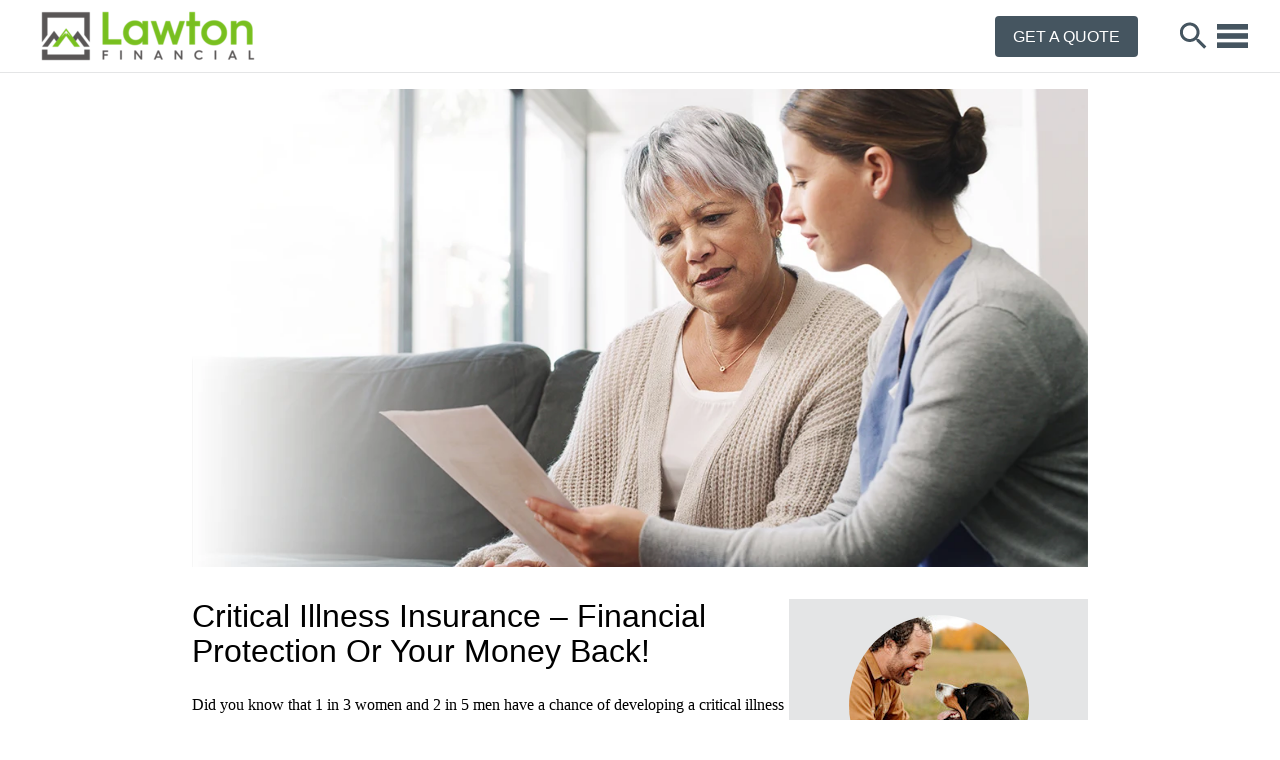

--- FILE ---
content_type: text/html; charset=utf-8
request_url: https://fbg.thelinkbetween.ca/content/critical-illness-insurance-financial-protection-or-your-money-back
body_size: 8510
content:
<!DOCTYPE html><html><head><meta charSet="utf-8"/><meta name="viewport" content="minimum-scale=1, initial-scale=1, width=device-width, shrink-to-fit=no"/><title>Critical Illness Insurance – Financial Protection Or Your Money Back! | The Lawton Financial Group</title><meta name="description" content="Critical illness insurance is a win-win. It offers you the protection you need in the event of a critical illness and some plans allow you a refund of premiums paid should you live a long and healthy life. Read this article to find out more about CI and how it can benefit you!"/><link rel="canonical" href="https://fbg.thelinkbetween.ca/content/critical-illness-insurance-financial-protection-or-your-money-back"/><meta property="og:locale" content="en_CA"/><meta property="og:type" content="article"/><meta property="og:title" content="Critical Illness Insurance – Financial Protection Or Your Money Back!"/><meta property="og:description" content="Critical illness insurance is a win-win. It offers you the protection you need in the event of a critical illness and some plans allow you a refund of premiums paid should you live a long and healthy life. Read this article to find out more about CI and how it can benefit you!"/><meta property="og:url" content="https://fbg.thelinkbetween.ca/content/critical-illness-insurance-financial-protection-or-your-money-back"/><meta property="og:site_name" content="The Link Between"/><meta property="article:published_time" content="2021-03-03"/><meta property="og:image" content="https://images.ctfassets.net/ygz4g81yi3jn/KutdiytdgpTtefYOesbfG/8dcfe1e3b5114e19e6ca5629a8863410/critical.illness_1_1100x611px.jpg"/><meta name="twitter:card" content="summary_large_image"/><meta name="twitter:description" content="Critical illness insurance is a win-win. It offers you the protection you need in the event of a critical illness and some plans allow you a refund of premiums paid should you live a long and healthy life. Read this article to find out more about CI and how it can benefit you!"/><meta name="twitter:title" content="Critical Illness Insurance – Financial Protection Or Your Money Back!"/><meta name="twitter:image" content="https://images.ctfassets.net/ygz4g81yi3jn/KutdiytdgpTtefYOesbfG/8dcfe1e3b5114e19e6ca5629a8863410/critical.illness_1_1100x611px.jpg"/><meta name="next-head-count" content="17"/><link data-next-font="size-adjust" rel="preconnect" href="/" crossorigin="anonymous"/><link rel="preload" href="/_next/static/css/ff18183dc075ca7d.css" as="style"/><link rel="stylesheet" href="/_next/static/css/ff18183dc075ca7d.css" data-n-g=""/><link rel="preload" href="/_next/static/css/2e92639ad029e9e4.css" as="style"/><link rel="stylesheet" href="/_next/static/css/2e92639ad029e9e4.css" data-n-p=""/><link rel="preload" href="/_next/static/css/6a44f427457d66a7.css" as="style"/><link rel="stylesheet" href="/_next/static/css/6a44f427457d66a7.css" data-n-p=""/><noscript data-n-css=""></noscript><script defer="" nomodule="" src="/_next/static/chunks/polyfills-42372ed130431b0a.js"></script><script id="cookieyes" src="https://cdn-cookieyes.com/client_data/736811ee5d0808a231472815/script.js" defer="" data-nscript="beforeInteractive"></script><script src="/_next/static/chunks/webpack-4e07f535d03aecb3.js" defer=""></script><script src="/_next/static/chunks/framework-64ad27b21261a9ce.js" defer=""></script><script src="/_next/static/chunks/main-25c58b9431f4f408.js" defer=""></script><script src="/_next/static/chunks/pages/_app-7190181c71978294.js" defer=""></script><script src="/_next/static/chunks/75fc9c18-677b9b304ed99070.js" defer=""></script><script src="/_next/static/chunks/4b358913-2bafda1042a500c7.js" defer=""></script><script src="/_next/static/chunks/664-fb5491d3140dd9e7.js" defer=""></script><script src="/_next/static/chunks/442-f92bf1d056d05ac8.js" defer=""></script><script src="/_next/static/chunks/536-106b2a1978029a91.js" defer=""></script><script src="/_next/static/chunks/649-73220ad388a569b0.js" defer=""></script><script src="/_next/static/chunks/126-1b16d63f4ac5fbc9.js" defer=""></script><script src="/_next/static/chunks/833-bdaf3596876d44a2.js" defer=""></script><script src="/_next/static/chunks/779-05cc7d8c298a4d81.js" defer=""></script><script src="/_next/static/chunks/804-ae417e9f1a553270.js" defer=""></script><script src="/_next/static/chunks/pages/content/%5Badvisor%5D/%5Bslug%5D-f3be241bf8d0120d.js" defer=""></script><script src="/_next/static/GUiORHaAFw787D_cMiaVV/_buildManifest.js" defer=""></script><script src="/_next/static/GUiORHaAFw787D_cMiaVV/_ssgManifest.js" defer=""></script></head><body><div id="__next"><div class="Header_root__Ftiz4"><header class="Header_header__TsQ2I"><h1 class="Header_logo___CXuk"><a class="HeaderLogo_buttonLogo__dhV_D" href="/"><img srcSet="//images.ctfassets.net/ygz4g81yi3jn/tlb-advisor-logo-fbg/204bb284ad206136b5a5f2d8cfb8af9b/advisor-logo-fbg.png?fm=png&amp;w=240&amp;h=62&amp;fit=pad&amp;f=left, //images.ctfassets.net/ygz4g81yi3jn/tlb-advisor-logo-fbg/204bb284ad206136b5a5f2d8cfb8af9b/advisor-logo-fbg.png?fm=png&amp;w=480&amp;h=124&amp;fit=pad&amp;f=left 2x" src="//images.ctfassets.net/ygz4g81yi3jn/tlb-advisor-logo-fbg/204bb284ad206136b5a5f2d8cfb8af9b/advisor-logo-fbg.png?fm=png&amp;w=240&amp;h=62&amp;fit=pad&amp;f=left" alt="The Lawton Financial Group"/></a></h1><div class="NavigationMenu_primary__R4gE3 NavigationMenu_desktopHide__84pKb"><ul><li class="NavigationMenu_standard__z45Cp"><a class="NavigationMenu_active__4Vy_U" href="/insurance"><span>Insurance</span></a></li><li class="NavigationMenu_standard__z45Cp"><a class="" href="/investments"><span>Investments</span></a></li><li class="NavigationMenu_standard__z45Cp"><a class="" href="/plan"><span>Tools</span></a></li><li class="NavigationMenu_standard__z45Cp"><a class="" href="/contact"><span>Contact</span></a></li><li class="NavigationMenu_button__r8gUm"><div class="NavigationMenu_buttonContainer__hAfnj"><a class="GetQuoteButton_button__0lsUm " href="/get-a-quote">Get a Quote</a></div></li></ul><div class="NavigationMenu_secondary__YmVdV NavigationMenu_mobileOnly__F6q1I"><a class="" href="/search"><span class="NavigationMenu_searchIconContainer__n7NZ1 NavigationMenu_noUnderline__Wj7et"><svg xmlns="http://www.w3.org/2000/svg" data-name="Layer 1" viewBox="0 0 19 19" class="SearchIcon_svg__fkWay"><path d="M18.53 16.24L13 10.71A7 7 0 1010.76 13l5.49 5.51a1.61 1.61 0 001.14.47 1.6 1.6 0 001.61-1.6 1.61 1.61 0 00-.47-1.14zM7 11.52a4.48 4.48 0 114.46-4.47A4.47 4.47 0 017 11.52z" class="SearchIcon_path__pr5qH"></path></svg></span>Search</a><a href="https://fbg.linterconnexion.ca/content/assurance-maladies-graves-protection-financiere-ou-argent-remis">Français</a></div></div><div class="NavigationMenu_secondary__YmVdV NavigationMenu_desktopOnly__JfUZ9"><ul><li class="NavigationMenu_standard__z45Cp"><a class="" href="/search"><span class="NavigationMenu_searchIconContainer__n7NZ1"><svg xmlns="http://www.w3.org/2000/svg" data-name="Layer 1" viewBox="0 0 19 19" class="SearchIcon_svg__fkWay"><path d="M18.53 16.24L13 10.71A7 7 0 1010.76 13l5.49 5.51a1.61 1.61 0 001.14.47 1.6 1.6 0 001.61-1.6 1.61 1.61 0 00-.47-1.14zM7 11.52a4.48 4.48 0 114.46-4.47A4.47 4.47 0 017 11.52z" class="SearchIcon_path__pr5qH"></path></svg></span>Search</a></li><li class="NavigationMenu_standard__z45Cp"><a href="https://fbg.linterconnexion.ca/content/assurance-maladies-graves-protection-financiere-ou-argent-remis">Français</a></li></ul></div><div class="NavigationMenu_searchDropdown__O983G NavigationMenu_hide__Qi7an"><form><div class="NavigationMenu_searchForm__5a24y"><button class="NavigationMenu_searchIcon__QhemS" type="submit" value="Search" title="Search" id="nav-menu-search-button"><div class="NavigationMenu_searchIconContainer__n7NZ1"><svg xmlns="http://www.w3.org/2000/svg" data-name="Layer 1" viewBox="0 0 19 19" class="SearchIcon_svg__fkWay"><path d="M18.53 16.24L13 10.71A7 7 0 1010.76 13l5.49 5.51a1.61 1.61 0 001.14.47 1.6 1.6 0 001.61-1.6 1.61 1.61 0 00-.47-1.14zM7 11.52a4.48 4.48 0 114.46-4.47A4.47 4.47 0 017 11.52z" class="SearchIcon_path__pr5qH"></path></svg></div></button><div class="NavigationMenu_search__OBg8q"><input class="NavigationMenu_searchInput__ArQdH focus:border-transparent focus:ring-0" type="text" placeholder="Search" aria-labelledby="nav-menu-search-button" value=""/></div></div></form></div><div class="Header_headerMobileContainer__ywxQB"><div class="Header_headerMobileQuote__vZBJ8"><a class="GetQuoteButton_button__0lsUm " href="/get-a-quote">Get a Quote</a></div><div class="Header_smallMobile__Fogdn"><a class="HeaderSearchButton_root__9nFWM HeaderSearchButton_root__9nFWM" href="/search" title="Search"><svg xmlns="http://www.w3.org/2000/svg" viewBox="0 0 24 24"><path d="M0 0h24v24H0z" fill="none"></path><path class="HeaderSearchButton_icon__My4ii" d="M15.5 14h-.79l-.28-.27C15.41 12.59 16 11.11 16 9.5 16 5.91 13.09 3 9.5 3S3 5.91 3 9.5 5.91 16 9.5 16c1.61 0 3.09-.59 4.23-1.57l.27.28v.79l5 4.99L20.49 19l-4.99-5zm-6 0C7.01 14 5 11.99 5 9.5S7.01 5 9.5 5 14 7.01 14 9.5 11.99 14 9.5 14z" fill="#5E277D"></path></svg></a></div><a class="HeaderMenu_root__f_MoL" href="#" title="menu"><svg viewBox="0 0 44 34"><g stroke="none" stroke-width="1" fill="none" fill-rule="evenodd"><g class="HeaderMenu_icon___Ha53" fill="#5E277D" fill-rule="nonzero"><rect x="0" y="0" width="44" height="8"></rect><rect x="0" y="13" width="44" height="8"></rect><rect x="0" y="26" width="44" height="8"></rect></g></g></svg></a></div></header></div><div class="Overlay_root__7jbZH Overlay_hide__kdD5m Overlay_mobileOnly__babVT"></div><div class="Header_spacer__WZfGD"></div><div class="mb-10 mt-4 flex-grow "><div class="Article_container__27bkQ"><div style="margin-bottom:calc(4 * 8px)"><div class="Article_hero__qhEGU" role="img" aria-label="Critical Illness Insurance – Financial Protection or your Money Back!" style="background-image:url(//images.ctfassets.net/ygz4g81yi3jn/KutdiytdgpTtefYOesbfG/8dcfe1e3b5114e19e6ca5629a8863410/critical.illness_1_1100x611px.jpg?fm=webp)"></div></div><div class="Article_articleAndSidebar__dcfU8"><article id="article" class="Article_article__BQ2eE"><div style="margin-bottom:calc(3*8px)"><h1 class="Article_title__ZPEAn">Critical Illness Insurance – Financial Protection Or Your Money Back!</h1></div><div class="BodyText_root__tJ13G"><p class="BodyText_p__GXr1d">Did you know that 1 in 3 women and 2 in 5 men have a chance of developing a critical illness in their lifetime? (1) The good new is many will recover! </p><p class="BodyText_p__GXr1d">Many of us have witnessed how a serious illness can affect a family – how it can derail financial security, retirement planning or even one’s way of life. Critical illness insurance protects a very real risk, but unlike life insurance, you will see the benefit of this product during your lifetime; it goes beyond leaving a sum of money for a beneficiary, and instead focuses on financial protection, allowing you to focus on your treatment, recovery, as well as the purchase of additional medical care if needed.</p><p class="BodyText_p__GXr1d">If you’re considering insurance, critical illness (CI) insurance may be a good option. In addition to providing lump sum payments in the event of a life-threatening illness, a number of critical illness policies offer you (at an additional cost) flexible options for the return of your premiums, should you live a healthy, illness-free life.</p><p class="BodyText_p__GXr1d">In the case that you become ill, you will receive the lump sum face amount, offering you financial protection. And if you don’t become ill, well, you can opt to receive all of your money back at a later date to put towards retirement or other expenses – what you choose to spend it on is entirely up to you! </p><div class="BodyText_image__5Z53I"><img src="//images.ctfassets.net/ygz4g81yi3jn/1XLVHTXq2S9YlSkSapkaaq/f5f8c5ff73ccbd1d75497336b351b988/critical.illness_2_1100x611px.jpg?fm=webp" alt="Critical Illness Insurance – Financial Protection or your Money Back - Inner Image"/></div><p class="BodyText_p__GXr1d">Let’s have a look at Tom, a 40-year-old, non-smoker who recently purchased a critical illness policy with  $100,000 of coverage, and added a return of premium option starting after 5 years, all at a monthly premium of $190. The table below demonstrates Tom’s return of premium over time:</p><div><div><table><thead><tr><th style="text-align:left">Year</th><th style="text-align:left">Cumulative Premium</th><th style="text-align:left">Coverage Amount</th><th style="text-align:left">Return of Premium*</th></tr></thead><tbody><tr><td style="text-align:left">1</td><td style="text-align:left">$2,283</td><td style="text-align:left">$100,000</td><td style="text-align:left">$0</td></tr><tr><td style="text-align:left">5</td><td style="text-align:left">$11,415</td><td style="text-align:left">$100,000</td><td style="text-align:left">$1,712</td></tr><tr><td style="text-align:left">10</td><td style="text-align:left">$18,264</td><td style="text-align:left">$100,000</td><td style="text-align:left">$11,415</td></tr><tr><td style="text-align:left">15</td><td style="text-align:left">$34,246</td><td style="text-align:left">$100,000</td><td style="text-align:left">$34,246</td></tr><tr><td style="text-align:left">20</td><td style="text-align:left">$45,662</td><td style="text-align:left">$100,000</td><td style="text-align:left">$45,662</td></tr><tr><td style="text-align:left">25</td><td style="text-align:left">$57,078</td><td style="text-align:left">$100,000</td><td style="text-align:left">$57,078</td></tr></tbody></table><p>(Based on iA Transition Critical Illness Insurance, T75 coverage with Flexible Return of Premiums 15 years, illustration as of February 10, 2021)<br/>*Upon cancellation of policy</p></div></div><p class="BodyText_p__GXr1d">A CI policy is the way to go. Not only does it offer you the ability to protect your finances and lifestyle, it also allows you to receive all of your premiums back should you live a long and healthy life – we’re aspiring for the latter!</p></div><div style="margin-top:calc(4 * 8px);margin-bottom:calc(4 * 8px)"><h4 class="Article_references__Jova3">References</h4><div class="ReferenceText_root__IEcHt"><p>1.    Bank of Montreal. <a target="_blank" href="https://www.bmo.com/home/popups/personal/critical-illness-faqs">Critical Illness – FAQs | BMO Bank of Montreal</a>. BMO. </p></div></div><div class="Article_shareDateContainer__FuwtB"><div class="Article_share__mqQKL"><div style="justify-content:flex-start" class="Share_root__oHmvW"><div>Share: </div><div style="margin-left:16px;margin-right:8px"><a class="LinkedIn_root__xcYS9" href="https://www.linkedin.com/shareArticle?mini=true&amp;url=https%3A%2F%2Ffbg.thelinkbetween.ca%2Fcontent%2Fcritical-illness-insurance-financial-protection-or-your-money-back&amp;title=Critical%20Illness%20Insurance%20%E2%80%93%20Financial%20Protection%20Or%20Your%20Money%20Back!&amp;summary=&amp;source=" title="Share on LinkedIn" target="_blank" rel="noopener"><svg viewBox="0 0 28 28"><g stroke="none" stroke-width="1" fill="none" fill-rule="evenodd"><g><path class="LinkedIn_backgroundPath__f_TEq" d="M25.8078292,0 L2.09252669,0 C0.996441281,0 0,0.9 0,2 L0,26 C0,27.1 0.896797153,28 2.09252669,28 L25.9074733,28 C27.0035587,28 28,27.1 28,26 L28,2 C27.9003559,0.9 27.0035587,0 25.8078292,0 Z" fill="#6C217F"></path><rect class="icon" fill="#FFFFFF" x="4.1" y="10.5" width="4.2" height="13.4"></rect><path class="icon" d="M6.2,8.7 C4.9,8.7 3.8,7.6 3.8,6.3 C3.8,5 4.9,3.9 6.2,3.9 C7.5,3.9 8.6,5 8.6,6.3 C8.6,7.6 7.6,8.7 6.2,8.7 Z" fill="#FFFFFF"></path><path class="icon" d="M23.9,23.9 L19.7,23.9 L19.7,17.4 C19.7,15.8 19.7,13.9 17.5,13.9 C15.3,13.9 15,15.6 15,17.3 L15,23.9 L10.8,23.9 L10.8,10.5 L14.8,10.5 L14.8,12.3 L14.9,12.3 C15.5,11.2 16.8,10.1 18.8,10.1 C23,10.1 23.8,12.9 23.8,16.5 L23.8,23.9 L23.9,23.9 Z" fill="#FFFFFF"></path></g></g></svg></a></div><div style="margin-right:8px"><a class="Twitter_root__bpbgR" href="https://twitter.com/intent/tweet?text=Critical%20Illness%20Insurance%20%E2%80%93%20Financial%20Protection%20Or%20Your%20Money%20Back!&amp;url=https%3A%2F%2Ffbg.thelinkbetween.ca%2Fcontent%2Fcritical-illness-insurance-financial-protection-or-your-money-back" title="Share on X" target="_blank" rel="noopener"><svg viewBox="0 0 28 28"><g stroke="none" stroke-width="1" fill="none" fill-rule="evenodd"><g fill-rule="nonzero"><path d="M25.9074733,0 L2.09252669,0 C0.996441281,0 0,0.9 0,2 L0,26 C0,27.1 0.896797153,28 2.09252669,28 L25.9074733,28 C27.0035587,28 28,27.1 28,26 L28,2 C28,0.9 27.0035587,0 25.9074733,0 Z" fill="#6C217F" class="Twitter_backgroundPath__lpXMg"></path><path d="M15.4821008,12.6217716 L22.0389197,5 L20.4851635,5 L14.7918785,11.6178771 L10.2446684,5 L5,5 L11.8762739,15.0074023 L5,23 L6.55384427,23 L12.5661,16.0112968 L17.3682869,23 L22.6129553,23 L15.4817192,12.6217716 L15.4821008,12.6217716 Z M13.3538981,15.0955699 L12.6571883,14.0990582 L7.11371609,6.16971159 L9.50033024,6.16971159 L13.9739769,12.5689474 L14.6706867,13.565459 L20.4858974,21.8834854 L18.0992833,21.8834854 L13.3538981,15.0959515 L13.3538981,15.0955699 Z" fill="#FFFFFF"></path></g></g></svg></a></div><div style="margin-right:8px"><a class="Facebook_root__ZKptn" href="https://www.facebook.com/sharer/sharer.php?u=https%3A%2F%2Ffbg.thelinkbetween.ca%2Fcontent%2Fcritical-illness-insurance-financial-protection-or-your-money-back" title="Share on Facebook" target="_blank" rel="noopener"><svg viewBox="0 0 28 28"><g fill="none" fill-rule="evenodd"><g fill="#5D3074"><path class="Facebook_backgroundPath__zBcOY" d="M26.562 0H1.604C.702 0 0 .698 0 1.495v24.811c0 .897.702 1.495 1.504 1.495h13.431V17.139h-3.608v-4.185h3.608v-3.09c0-3.586 2.205-5.58 5.413-5.58 1.503 0 2.907.1 3.307.2V8.27H21.45c-1.804 0-2.105.798-2.105 2.093v2.69h4.21l-.501 4.185h-3.709V28h7.117c.902 0 1.504-.698 1.504-1.495V1.495C28.166.698 27.464 0 26.562 0z" id="background-path"></path></g></g></svg></a></div><div><a class="Email_root__mKPhG" href="mailto:?subject=Critical%20Illness%20Insurance%20%E2%80%93%20Financial%20Protection%20Or%20Your%20Money%20Back!&amp;body=https%3A%2F%2Ffbg.thelinkbetween.ca%2Fcontent%2Fcritical-illness-insurance-financial-protection-or-your-money-back" title="Share by Email"><svg viewBox="0 0 28 28"><g><g><path d="M3.1500001,3 L24.750001,3 C26.1500006,3 27.3499994,4.19999981 27.4499998,5.80000019 L27.4499998,22.2000008 C27.4499998,23.7999992 26.250001,25 24.750001,25 L3.25000048,25 C1.75000024,25 0.550000191,23.7000008 0.550000191,22.2000008 L0.550000191,5.80000019 C0.550000191,4.19999981 1.75000024,3 3.1500001,3 L13.9500008,15.3999996 L24.750001,8.5 L24.750001,5.69999981 L13.9500008,12.6000004 L3.1500001,5.69999981 L3.1500001,8.5 L13.9500008,15.3999996 L3.1500001,3 Z" fill="#7399C6" fill-rule="nonzero" class="Email_backgroundPath__vmYCD"></path></g></g></svg></a></div></div></div><div><p class="Article_author__nInvV">Author: The Link Between</p><p class="Article_date__qUEdp">March 3, 2021</p></div></div></article><div class="Article_sidebar__VAJ6r"></div></div></div></div><footer><div id="site-footer" class="Footer_root__c0ASN"><div class="Footer_container__qCw8n"><div class="Footer_mGrid__tV5Kq"><div class="Footer_mGridItem__9H4XX"><p class="Footer_aboutP__2EcJt">This site is for general information purposes only. The information contained in this site must not be taken or relied upon by the reader as legal, accounting, taxation, financial or actuarial advice. For these matters, readers should seek independent professional advice. Please refer to insurance company illustrations, policy contracts and information folders regarding any insurance and/or segregated fund matters referred to in this site.</p></div><div class="Footer_mGridItem__9H4XX"><div class="Footer_legalContainer__TwUSm"><div class="Footer_legal__4YKhm"><a class="cky-banner-element" href="#">Cookie Preferences</a> <!-- -->|<!-- --> <a href="https://www.ppi.ca/accessibility" target="_blank">Accessibility</a> <!-- -->|<!-- --> <a href="https://www.ppi.ca/en/privacy-policy" target="_blank">Privacy Policy</a> <!-- -->| <a href="/terms-of-use">Terms of Use</a></div><div class="Footer_copy__odvCq">© PPI <!-- -->2026</div></div></div></div></div></div></footer></div><script id="__NEXT_DATA__" type="application/json">{"props":{"pageProps":{"advisor":{"email":"michael@lawtonfinancial.ca","slug":"fbg","business_name":"The Lawton Financial Group","firstname":"Michael","lastname":"Lawton","designations":"CFP, CLU","title":"Certified Financial Planner","city":"Edmonton","province":"AB","postal_code":"T5R 4E5","address":"14727 87 Avenue NW","suite":"400","language":"en","affiliation":null,"tlb_terms_of_use":true,"no_investment_content":false,"phone":"(780) 429-2919","phone_ext":"","about":"","twitter":null,"linkedin":"https://www.linkedin.com/in/michaellawton01/","facebook":"https://www.facebook.com/LawtonFinancialGroup","website":"http://www.lawtonfinancial.ca","ppivalet":"https://auth.cidirectinvesting.com/representative-invitation/michael-lawton-DUnF","instagram":"https://www.instagram.com/lawtonfinancialgroup","youtube":null,"subscriber_email_notifications":true,"amplifi":"KDbXJ5iwKz1iK7o9","logo":"//images.ctfassets.net/ygz4g81yi3jn/tlb-advisor-logo-fbg/204bb284ad206136b5a5f2d8cfb8af9b/advisor-logo-fbg.png","profile_image":"//images.ctfassets.net/ygz4g81yi3jn/tlb-advisor-profileimage-fbg/678b4935d00b0d26658f11e342e2e0cd/advisor-profileimage-fbg.jpeg","logo_exists":true,"profile_exists":true,"last_modified":"2023-10-17T05:06:07.1326015","date_created":"2021-08-24T08:25:41.903","salesTeam":false},"entry":{"sys":{"type":"Array"},"total":1,"skip":0,"limit":100,"items":[{"metadata":{"tags":[],"concepts":[]},"sys":{"space":{"sys":{"type":"Link","linkType":"Space","id":"ygz4g81yi3jn"}},"id":"7bhwpB4ZPfh24PTgVqeJxm","type":"Entry","createdAt":"2021-03-03T14:58:59.248Z","updatedAt":"2024-12-09T22:49:21.180Z","environment":{"sys":{"id":"master","type":"Link","linkType":"Environment"}},"publishedVersion":84,"revision":7,"contentType":{"sys":{"type":"Link","linkType":"ContentType","id":"page"}},"locale":"en-CA"},"fields":{"date":"2021-03-03","title":"Critical Illness Insurance – Financial Protection Or Your Money Back!","slug":"critical-illness-insurance-financial-protection-or-your-money-back","category":{"metadata":{"tags":[],"concepts":[]},"sys":{"space":{"sys":{"type":"Link","linkType":"Space","id":"ygz4g81yi3jn"}},"id":"5uj13k2YGsq8iRPxCs981v","type":"Entry","createdAt":"2020-05-05T21:01:21.339Z","updatedAt":"2020-05-05T21:01:21.339Z","environment":{"sys":{"id":"master","type":"Link","linkType":"Environment"}},"publishedVersion":11,"revision":1,"contentType":{"sys":{"type":"Link","linkType":"ContentType","id":"category"}},"locale":"en-CA"},"fields":{"path":"insurance","title":"Insurance"}},"effect":"Article","image":{"metadata":{"tags":[],"concepts":[]},"sys":{"space":{"sys":{"type":"Link","linkType":"Space","id":"ygz4g81yi3jn"}},"id":"KutdiytdgpTtefYOesbfG","type":"Asset","createdAt":"2021-03-02T15:13:58.171Z","updatedAt":"2021-03-02T15:13:58.171Z","environment":{"sys":{"id":"master","type":"Link","linkType":"Environment"}},"publishedVersion":7,"revision":1,"locale":"en-CA"},"fields":{"title":"Critical Illness Insurance – Financial Protection or your Money Back!","file":{"url":"//images.ctfassets.net/ygz4g81yi3jn/KutdiytdgpTtefYOesbfG/8dcfe1e3b5114e19e6ca5629a8863410/critical.illness_1_1100x611px.jpg","details":{"size":523044,"image":{"width":1100,"height":611}},"fileName":"critical.illness_1_1100x611px.jpg","contentType":"image/jpeg"}}},"body":{"data":{},"content":[{"data":{},"content":[{"data":{},"marks":[],"value":"Did you know that 1 in 3 women and 2 in 5 men have a chance of developing a critical illness in their lifetime? (1) The good new is many will recover! \r","nodeType":"text"}],"nodeType":"paragraph"},{"data":{},"content":[{"data":{},"marks":[],"value":"Many of us have witnessed how a serious illness can affect a family – how it can derail financial security, retirement planning or even one’s way of life. Critical illness insurance protects a very real risk, but unlike life insurance, you will see the benefit of this product during your lifetime; it goes beyond leaving a sum of money for a beneficiary, and instead focuses on financial protection, allowing you to focus on your treatment, recovery, as well as the purchase of additional medical care if needed.\r","nodeType":"text"}],"nodeType":"paragraph"},{"data":{},"content":[{"data":{},"marks":[],"value":"If you’re considering insurance, critical illness (CI) insurance may be a good option. In addition to providing lump sum payments in the event of a life-threatening illness, a number of critical illness policies offer you (at an additional cost) flexible options for the return of your premiums, should you live a healthy, illness-free life.\r","nodeType":"text"}],"nodeType":"paragraph"},{"data":{},"content":[{"data":{},"marks":[],"value":"In the case that you become ill, you will receive the lump sum face amount, offering you financial protection. And if you don’t become ill, well, you can opt to receive all of your money back at a later date to put towards retirement or other expenses – what you choose to spend it on is entirely up to you! \r","nodeType":"text"}],"nodeType":"paragraph"},{"data":{"target":{"metadata":{"tags":[],"concepts":[]},"sys":{"space":{"sys":{"type":"Link","linkType":"Space","id":"ygz4g81yi3jn"}},"id":"1XLVHTXq2S9YlSkSapkaaq","type":"Asset","createdAt":"2021-03-02T15:16:07.943Z","updatedAt":"2021-03-02T15:16:07.943Z","environment":{"sys":{"id":"master","type":"Link","linkType":"Environment"}},"publishedVersion":11,"revision":1,"locale":"en-CA"},"fields":{"title":"Critical Illness Insurance – Financial Protection or your Money Back - Inner Image","file":{"url":"//images.ctfassets.net/ygz4g81yi3jn/1XLVHTXq2S9YlSkSapkaaq/f5f8c5ff73ccbd1d75497336b351b988/critical.illness_2_1100x611px.jpg","details":{"size":510368,"image":{"width":1100,"height":611}},"fileName":"critical.illness_2_1100x611px.jpg","contentType":"image/jpeg"}}}},"content":[],"nodeType":"embedded-asset-block"},{"data":{},"content":[{"data":{},"marks":[],"value":"Let’s have a look at Tom, a 40-year-old, non-smoker who recently purchased a critical illness policy with  $100,000 of coverage, and added a return of premium option starting after 5 years, all at a monthly premium of $190. The table below demonstrates Tom’s return of premium over time:\r","nodeType":"text"}],"nodeType":"paragraph"},{"data":{"target":{"metadata":{"tags":[],"concepts":[]},"sys":{"space":{"sys":{"type":"Link","linkType":"Space","id":"ygz4g81yi3jn"}},"id":"1LVeTejpnmSHSJKd75rmq9","type":"Entry","createdAt":"2021-03-02T23:12:43.694Z","updatedAt":"2021-03-03T14:52:57.969Z","environment":{"sys":{"id":"master","type":"Link","linkType":"Environment"}},"publishedVersion":99,"revision":2,"contentType":{"sys":{"type":"Link","linkType":"ContentType","id":"markdown"}},"locale":"en-CA"},"fields":{"title":"Table 1 - Critical Illness Insurance – Financial Protection or your Money Back!","body":"| Year | Cumulative Premium | Coverage Amount | Return of Premium* |\n| :-- | :-- | :-- | :-- |\n| 1\t| $2,283\t| $100,000\t| $0 |\n| 5\t| $11,415\t| $100,000\t| $1,712 |\n| 10\t| $18,264\t| $100,000\t| $11,415 |\n| 15\t| $34,246\t| $100,000\t| $34,246 |\n| 20\t| $45,662\t| $100,000\t| $45,662 |\n| 25\t| $57,078\t| $100,000\t| $57,078 |\n(Based on iA Transition Critical Illness Insurance, T75 coverage with Flexible Return of Premiums 15 years, illustration as of February 10, 2021)  \n\\*Upon cancellation of policy"}}},"content":[],"nodeType":"embedded-entry-block"},{"data":{},"content":[{"data":{},"marks":[],"value":"A CI policy is the way to go. Not only does it offer you the ability to protect your finances and lifestyle, it also allows you to receive all of your premiums back should you live a long and healthy life – we’re aspiring for the latter!\r","nodeType":"text"}],"nodeType":"paragraph"}],"nodeType":"document"},"references":{"data":{},"content":[{"data":{},"content":[{"data":{},"marks":[],"value":"1.    Bank of Montreal. ","nodeType":"text"},{"data":{"uri":"https://www.bmo.com/home/popups/personal/critical-illness-faqs"},"content":[{"data":{},"marks":[],"value":"Critical Illness – FAQs | BMO Bank of Montreal","nodeType":"text"}],"nodeType":"hyperlink"},{"data":{},"marks":[],"value":". BMO. ","nodeType":"text"}],"nodeType":"paragraph"}],"nodeType":"document"},"description":"Critical illness insurance is a win-win. It offers you the protection you need in the event of a critical illness and some plans allow you a refund of premiums paid should you live a long and healthy life. Read this article to find out more about CI and how it can benefit you!","domain":["The Link Between","The Link Between (no invest)"],"author":{"metadata":{"tags":[],"concepts":[]},"sys":{"space":{"sys":{"type":"Link","linkType":"Space","id":"ygz4g81yi3jn"}},"id":"4lq4Nr4TCKzRJw27JGx5XT","type":"Entry","createdAt":"2020-05-29T20:36:09.738Z","updatedAt":"2020-05-29T20:36:09.738Z","environment":{"sys":{"id":"master","type":"Link","linkType":"Environment"}},"publishedVersion":3,"revision":1,"contentType":{"sys":{"type":"Link","linkType":"ContentType","id":"organization"}},"locale":"en-CA"},"fields":{"name":"The Link Between"}},"resourceTags":[{"metadata":{"tags":[],"concepts":[]},"sys":{"space":{"sys":{"type":"Link","linkType":"Space","id":"ygz4g81yi3jn"}},"id":"2683M6mPgbudLQJB74kKKo","type":"Entry","createdAt":"2024-12-05T20:26:24.398Z","updatedAt":"2024-12-05T20:26:24.398Z","environment":{"sys":{"id":"master","type":"Link","linkType":"Environment"}},"publishedVersion":4,"revision":1,"contentType":{"sys":{"type":"Link","linkType":"ContentType","id":"resourceTag"}},"locale":"en-CA"},"fields":{"name":"Critical Illness Insurance"}}],"tags":[{"metadata":{"tags":[],"concepts":[]},"sys":{"space":{"sys":{"type":"Link","linkType":"Space","id":"ygz4g81yi3jn"}},"id":"4Sg8JrBI6GHfBvONrQDXj1","type":"Entry","createdAt":"2024-01-29T15:43:05.164Z","updatedAt":"2024-01-29T15:43:05.164Z","environment":{"sys":{"id":"master","type":"Link","linkType":"Environment"}},"publishedVersion":4,"revision":1,"contentType":{"sys":{"type":"Link","linkType":"ContentType","id":"tag"}},"locale":"en-CA"},"fields":{"name":"Risk Statistics","slug":"risk-statistics"}},{"metadata":{"tags":[],"concepts":[]},"sys":{"space":{"sys":{"type":"Link","linkType":"Space","id":"ygz4g81yi3jn"}},"id":"1hiV9wSYrktZjnQAbNag4z","type":"Entry","createdAt":"2024-01-29T15:41:32.543Z","updatedAt":"2024-01-29T15:41:32.543Z","environment":{"sys":{"id":"master","type":"Link","linkType":"Environment"}},"publishedVersion":4,"revision":1,"contentType":{"sys":{"type":"Link","linkType":"ContentType","id":"tag"}},"locale":"en-CA"},"fields":{"name":"Return of Premium","slug":"return-of-premium"}}],"resourceType":[{"metadata":{"tags":[],"concepts":[]},"sys":{"space":{"sys":{"type":"Link","linkType":"Space","id":"ygz4g81yi3jn"}},"id":"7i3WEVeeQLIsQwbTQ02CDF","type":"Entry","createdAt":"2024-01-29T15:44:31.142Z","updatedAt":"2025-11-24T20:34:23.266Z","environment":{"sys":{"id":"master","type":"Link","linkType":"Environment"}},"publishedVersion":9,"revision":3,"contentType":{"sys":{"type":"Link","linkType":"ContentType","id":"resourceType"}},"locale":"en-CA"},"fields":{"name":"Client Articles"}}]}}],"includes":{"Entry":[{"metadata":{"tags":[],"concepts":[]},"sys":{"space":{"sys":{"type":"Link","linkType":"Space","id":"ygz4g81yi3jn"}},"id":"1LVeTejpnmSHSJKd75rmq9","type":"Entry","createdAt":"2021-03-02T23:12:43.694Z","updatedAt":"2021-03-03T14:52:57.969Z","environment":{"sys":{"id":"master","type":"Link","linkType":"Environment"}},"publishedVersion":99,"revision":2,"contentType":{"sys":{"type":"Link","linkType":"ContentType","id":"markdown"}},"locale":"en-CA"},"fields":{"title":"Table 1 - Critical Illness Insurance – Financial Protection or your Money Back!","body":"| Year | Cumulative Premium | Coverage Amount | Return of Premium* |\n| :-- | :-- | :-- | :-- |\n| 1\t| $2,283\t| $100,000\t| $0 |\n| 5\t| $11,415\t| $100,000\t| $1,712 |\n| 10\t| $18,264\t| $100,000\t| $11,415 |\n| 15\t| $34,246\t| $100,000\t| $34,246 |\n| 20\t| $45,662\t| $100,000\t| $45,662 |\n| 25\t| $57,078\t| $100,000\t| $57,078 |\n(Based on iA Transition Critical Illness Insurance, T75 coverage with Flexible Return of Premiums 15 years, illustration as of February 10, 2021)  \n\\*Upon cancellation of policy"}},{"metadata":{"tags":[],"concepts":[]},"sys":{"space":{"sys":{"type":"Link","linkType":"Space","id":"ygz4g81yi3jn"}},"id":"1hiV9wSYrktZjnQAbNag4z","type":"Entry","createdAt":"2024-01-29T15:41:32.543Z","updatedAt":"2024-01-29T15:41:32.543Z","environment":{"sys":{"id":"master","type":"Link","linkType":"Environment"}},"publishedVersion":4,"revision":1,"contentType":{"sys":{"type":"Link","linkType":"ContentType","id":"tag"}},"locale":"en-CA"},"fields":{"name":"Return of Premium","slug":"return-of-premium"}},{"metadata":{"tags":[],"concepts":[]},"sys":{"space":{"sys":{"type":"Link","linkType":"Space","id":"ygz4g81yi3jn"}},"id":"2683M6mPgbudLQJB74kKKo","type":"Entry","createdAt":"2024-12-05T20:26:24.398Z","updatedAt":"2024-12-05T20:26:24.398Z","environment":{"sys":{"id":"master","type":"Link","linkType":"Environment"}},"publishedVersion":4,"revision":1,"contentType":{"sys":{"type":"Link","linkType":"ContentType","id":"resourceTag"}},"locale":"en-CA"},"fields":{"name":"Critical Illness Insurance"}},{"metadata":{"tags":[],"concepts":[]},"sys":{"space":{"sys":{"type":"Link","linkType":"Space","id":"ygz4g81yi3jn"}},"id":"4Sg8JrBI6GHfBvONrQDXj1","type":"Entry","createdAt":"2024-01-29T15:43:05.164Z","updatedAt":"2024-01-29T15:43:05.164Z","environment":{"sys":{"id":"master","type":"Link","linkType":"Environment"}},"publishedVersion":4,"revision":1,"contentType":{"sys":{"type":"Link","linkType":"ContentType","id":"tag"}},"locale":"en-CA"},"fields":{"name":"Risk Statistics","slug":"risk-statistics"}},{"metadata":{"tags":[],"concepts":[]},"sys":{"space":{"sys":{"type":"Link","linkType":"Space","id":"ygz4g81yi3jn"}},"id":"4lq4Nr4TCKzRJw27JGx5XT","type":"Entry","createdAt":"2020-05-29T20:36:09.738Z","updatedAt":"2020-05-29T20:36:09.738Z","environment":{"sys":{"id":"master","type":"Link","linkType":"Environment"}},"publishedVersion":3,"revision":1,"contentType":{"sys":{"type":"Link","linkType":"ContentType","id":"organization"}},"locale":"en-CA"},"fields":{"name":"The Link Between"}},{"metadata":{"tags":[],"concepts":[]},"sys":{"space":{"sys":{"type":"Link","linkType":"Space","id":"ygz4g81yi3jn"}},"id":"5uj13k2YGsq8iRPxCs981v","type":"Entry","createdAt":"2020-05-05T21:01:21.339Z","updatedAt":"2020-05-05T21:01:21.339Z","environment":{"sys":{"id":"master","type":"Link","linkType":"Environment"}},"publishedVersion":11,"revision":1,"contentType":{"sys":{"type":"Link","linkType":"ContentType","id":"category"}},"locale":"en-CA"},"fields":{"path":"insurance","title":"Insurance"}},{"metadata":{"tags":[],"concepts":[]},"sys":{"space":{"sys":{"type":"Link","linkType":"Space","id":"ygz4g81yi3jn"}},"id":"7i3WEVeeQLIsQwbTQ02CDF","type":"Entry","createdAt":"2024-01-29T15:44:31.142Z","updatedAt":"2025-11-24T20:34:23.266Z","environment":{"sys":{"id":"master","type":"Link","linkType":"Environment"}},"publishedVersion":9,"revision":3,"contentType":{"sys":{"type":"Link","linkType":"ContentType","id":"resourceType"}},"locale":"en-CA"},"fields":{"name":"Client Articles"}}],"Asset":[{"metadata":{"tags":[],"concepts":[]},"sys":{"space":{"sys":{"type":"Link","linkType":"Space","id":"ygz4g81yi3jn"}},"id":"1XLVHTXq2S9YlSkSapkaaq","type":"Asset","createdAt":"2021-03-02T15:16:07.943Z","updatedAt":"2021-03-02T15:16:07.943Z","environment":{"sys":{"id":"master","type":"Link","linkType":"Environment"}},"publishedVersion":11,"revision":1,"locale":"en-CA"},"fields":{"title":"Critical Illness Insurance – Financial Protection or your Money Back - Inner Image","file":{"url":"//images.ctfassets.net/ygz4g81yi3jn/1XLVHTXq2S9YlSkSapkaaq/f5f8c5ff73ccbd1d75497336b351b988/critical.illness_2_1100x611px.jpg","details":{"size":510368,"image":{"width":1100,"height":611}},"fileName":"critical.illness_2_1100x611px.jpg","contentType":"image/jpeg"}}},{"metadata":{"tags":[],"concepts":[]},"sys":{"space":{"sys":{"type":"Link","linkType":"Space","id":"ygz4g81yi3jn"}},"id":"KutdiytdgpTtefYOesbfG","type":"Asset","createdAt":"2021-03-02T15:13:58.171Z","updatedAt":"2021-03-02T15:13:58.171Z","environment":{"sys":{"id":"master","type":"Link","linkType":"Environment"}},"publishedVersion":7,"revision":1,"locale":"en-CA"},"fields":{"title":"Critical Illness Insurance – Financial Protection or your Money Back!","file":{"url":"//images.ctfassets.net/ygz4g81yi3jn/KutdiytdgpTtefYOesbfG/8dcfe1e3b5114e19e6ca5629a8863410/critical.illness_1_1100x611px.jpg","details":{"size":523044,"image":{"width":1100,"height":611}},"fileName":"critical.illness_1_1100x611px.jpg","contentType":"image/jpeg"}}}]}},"subscribeEnabled":true,"calculatorsEnabled":true,"trans":"https://fbg.linterconnexion.ca/content/assurance-maladies-graves-protection-financiere-ou-argent-remis"},"__N_SSG":true},"page":"/content/[advisor]/[slug]","query":{"advisor":"fbg","slug":"critical-illness-insurance-financial-protection-or-your-money-back"},"buildId":"GUiORHaAFw787D_cMiaVV","isFallback":false,"isExperimentalCompile":false,"gsp":true,"scriptLoader":[]}</script></body></html>

--- FILE ---
content_type: text/css; charset=UTF-8
request_url: https://fbg.thelinkbetween.ca/_next/static/css/6a44f427457d66a7.css
body_size: 5785
content:
.Accordion_item__aHPej{margin-bottom:8px}.Accordion_content__bf586{margin-top:2px;background:hsla(203,6%,61%,.1);overflow:hidden;transition:all .3s ease}.Accordion_open__pfJLQ .Accordion_content__bf586{max-height:1000px}.Accordion_closed__exGd5 .Accordion_content__bf586{max-height:0}.Accordion_innerContent__8_Afg{padding:16px;transition:all .3s ease;opacity:0}.Accordion_open__pfJLQ .Accordion_innerContent__8_Afg{opacity:1}.Accordion_image___XSLO{display:block;padding:0 16px;margin:0 0 22px;text-align:center}.Accordion_image___XSLO img{width:100%;max-width:525px}.Accordion_icon__0uM1X{flex-basis:24px;flex-grow:0;flex-shrink:0;height:24px;transform:rotate(0deg);transition:all .3s ease}.Accordion_open__pfJLQ .Accordion_icon__0uM1X{transform:rotate(-180deg)}.Accordion_fill__is5Yn{fill:#fff}.Accordion_link__kj5BC{flex-grow:1;flex-shrink:1}.Accordion_link__kj5BC h2{font-family:Trebuchet MS,Helvetica,Arial,sans-serif;font-weight:400;letter-spacing:normal;font-size:16px;line-height:1.2;color:#fff;margin:.83em 0}.Accordion_linkContainer__9g4I2{cursor:pointer;display:flex;align-items:center;-webkit-user-select:none;-moz-user-select:none;user-select:none;background:#4775ae;color:#fff;padding:0 16px}.Accordion_p__rrZPn{color:#000;font-family:Georgia,Times New Roman,Times,serif;font-weight:400;font-size:16px;line-height:1.4375;margin:0 0 22px}.Accordion_a__VKUcc{color:#4775ae;text-decoration:none}.Accordion_a__VKUcc:active,.Accordion_a__VKUcc:hover{color:#4775ae;text-decoration:underline}.ExploringInsuranceOptions_tabs__th8x2{display:flex;flex-direction:row;gap:4px;flex-wrap:wrap}.ExploringInsuranceOptions_group__5W_IG{display:flex;flex-direction:column}.ExploringInsuranceOptions_temporaryGroup__PrWpa{flex-basis:0;flex-grow:1;flex-shrink:4;gap:8px}.ExploringInsuranceOptions_permanentGroup__PXBvE{flex-basis:0;flex-grow:4;flex-shrink:1;gap:8px}.ExploringInsuranceOptions_groupHeading__Lqp3n{flex-basis:0;flex-grow:0;text-align:center;padding:6px 0;line-height:1.2;margin:0;font-family:Trebuchet MS,Helvetica,Arial,sans-serif;font-size:13px;background:#dedfe0;border-radius:8px 8px 0 0}.ExploringInsuranceOptions_groupContent__pS8iN{display:flex;gap:4px;flex-wrap:wrap;flex-basis:0;flex-grow:1}.ExploringInsuranceOptions_tab__eyLEn{flex-grow:1;flex-shrink:1;flex-basis:0;cursor:pointer;display:flex;align-items:center;justify-content:center;-webkit-user-select:none;-moz-user-select:none;user-select:none;background:#455560;color:#fff;padding:16px 8px;text-align:center;border-radius:8px 8px 0 0;font-weight:700}.ExploringInsuranceOptions_tab__eyLEn:first-of-type{border-left-width:0}.ExploringInsuranceOptions_tab__eyLEn:last-of-type{border-right-width:0}.ExploringInsuranceOptions_tab__eyLEn.ExploringInsuranceOptions_active__sL9xX,.ExploringInsuranceOptions_tab__eyLEn.ExploringInsuranceOptions_active__sL9xX:hover{background:#4775ae}.ExploringInsuranceOptions_tab__eyLEn:hover{background:#7399c6}.ExploringInsuranceOptions_item__KiKFH{margin-bottom:8px}.ExploringInsuranceOptions_content__isgRq{margin-top:2px;background:hsla(203,6%,61%,.1);padding:20px 22px}.ExploringInsuranceOptions_content__isgRq .ExploringInsuranceOptions_active__sL9xX{display:block}.ExploringInsuranceOptions_content__isgRq .ExploringInsuranceOptions_notActive__sHzs8{display:none}.ExploringInsuranceOptions_tabTitleContainer__OzA1K{display:flex;gap:0}.ExploringInsuranceOptions_tabTitleContainer__OzA1K>div:first-child{flex-basis:0}.ExploringInsuranceOptions_tabTitleContainer__OzA1K>div:last-child{flex-basis:1}.ExploringInsuranceOptions_row__mbgsK{display:flex;margin-bottom:14px;gap:0;flex-direction:column}.ExploringInsuranceOptions_heading__MhdSN{flex-basis:0;flex-grow:1;font-weight:700;text-align:left}.ExploringInsuranceOptions_value__ANYo8{flex-basis:0;flex-grow:4}.ExploringInsuranceOptions_value__ANYo8>:last-child{margin-bottom:0}.ExploringInsuranceOptions_image__wnTGh{display:block;margin:22px 0;text-align:center}.ExploringInsuranceOptions_image__wnTGh img{width:100%;max-width:500px;background:#fff;border:11px solid #fff}.ExploringInsuranceOptions_h1__pVCT3{font-family:Trebuchet MS,Helvetica,Arial,sans-serif;font-weight:700;font-size:24px;line-height:1.2;letter-spacing:normal;margin:0 0 22px}.ExploringInsuranceOptions_p__69yY2{color:#000;font-weight:400;line-height:1.4375;margin:0 0 14px;font-family:Trebuchet MS,Helvetica,Arial,sans-serif;font-size:14px}.ExploringInsuranceOptions_p__69yY2.ExploringInsuranceOptions_marginBottomSmall__8MNbn{margin-bottom:8px}.ExploringInsuranceOptions_a__tgOrD{color:#4775ae;text-decoration:none}.ExploringInsuranceOptions_a__tgOrD:active,.ExploringInsuranceOptions_a__tgOrD:hover{color:#4775ae;text-decoration:underline}.ExploringInsuranceOptions_ul__Rei5D{margin:0 0 14px;padding-left:18px;font-family:Trebuchet MS,Helvetica,Arial,sans-serif;font-size:14px;list-style-type:disc}.ExploringInsuranceOptions_li____w6X{margin:0 0 6px}@media (min-width:576px){.ExploringInsuranceOptions_tabTitleContainer__OzA1K{gap:22px}.ExploringInsuranceOptions_tabTitleContainer__OzA1K>div:first-child{flex-basis:0;flex-grow:1}.ExploringInsuranceOptions_tabTitleContainer__OzA1K>div:last-child{flex-basis:0;flex-grow:4}.ExploringInsuranceOptions_row__mbgsK{margin-bottom:14px;gap:18px;flex-direction:row}.ExploringInsuranceOptions_heading__MhdSN{text-align:right}}.InsuringGreatestAsset_image__didJ8{display:block;margin:22px 0;text-align:center}.InsuringGreatestAsset_image__didJ8 img{width:100%;max-width:500px;background:#fff;border:11px solid #fff}.InsuringGreatestAsset_h1__pxGHi{font-family:Trebuchet MS,Helvetica,Arial,sans-serif;font-weight:700;font-size:24px;line-height:1.2;letter-spacing:normal;margin:0 0 22px}.InsuringGreatestAsset_p___0WjK{color:#000;font-weight:400;line-height:1.4375;margin:0 0 14px;font-family:Trebuchet MS,Helvetica,Arial,sans-serif;font-size:14px}.InsuringGreatestAsset_a__A_nBw{color:#4775ae;text-decoration:none}.InsuringGreatestAsset_a__A_nBw:active,.InsuringGreatestAsset_a__A_nBw:hover{color:#4775ae;text-decoration:underline}.InsuringGreatestAsset_imageFullWidth__rB1KU{width:100%}.InsuringGreatestAsset_references__wBsZw .InsuringGreatestAsset_p___0WjK{color:#949ca1;font-family:Trebuchet MS,Helvetica,Arial,sans-serif;font-weight:400;font-size:14px;line-height:1.2;letter-spacing:normal}.InsuringGreatestAsset_references__wBsZw .InsuringGreatestAsset_heading__7n6wQ{font-family:Trebuchet MS,Helvetica,Arial,sans-serif;font-weight:400;letter-spacing:normal;font-size:14px;line-height:1.2;margin:22px 0 14px}.InsuringGreatestAsset_opening__A7zko .InsuringGreatestAsset_foundationImageWrap__gz99r>img{margin-right:16px}.InsuringGreatestAsset_foundationImageWrap__gz99r>img{width:100px;float:right;margin:0 0 16px 16px}.InsuringGreatestAsset_contact__6dB8F{margin:22px 0;text-align:center}.InsuringGreatestAsset_contact__6dB8F .InsuringGreatestAsset_p___0WjK{font-style:italic}.InsuringGreatestAsset_calculator__VdZOg{margin:0 0 14px}@media (min-width:576px){.InsuringGreatestAsset_foundationImageWrap__gz99r>img{width:120px;margin:0 0 12px 12px}}.Tabs_tabs__wUomZ{display:flex;flex-direction:row;gap:4px;flex-wrap:wrap}.Tabs_tab__O7p01{flex-grow:1;flex-shrink:1;flex-basis:0;cursor:pointer;display:flex;align-items:center;justify-content:center;-webkit-user-select:none;-moz-user-select:none;user-select:none;background:#455560;color:#fff;padding:16px 8px;text-align:center;border-radius:8px 8px 0 0;font-weight:700}.Tabs_tab__O7p01:first-of-type{border-left-width:0}.Tabs_tab__O7p01:last-of-type{border-right-width:0}.Tabs_tab__O7p01.Tabs_active__Yow7P,.Tabs_tab__O7p01.Tabs_active__Yow7P:hover{background:#4775ae}.Tabs_tab__O7p01:hover{background:#7399c6}.Tabs_item__DZ2qw{margin-bottom:8px}.Tabs_content___2cjx{margin-top:2px;background:hsla(203,6%,61%,.1);padding:20px 22px}.Tabs_content___2cjx .Tabs_active__Yow7P{display:block}.Tabs_content___2cjx .Tabs_notActive__1hhGc{display:none}.TabAccordion_item__TmknI{margin-bottom:8px}.TabAccordion_content__NJvqj{margin-top:2px;background:hsla(203,6%,61%,.1);overflow:hidden;transition:all .3s ease}.TabAccordion_open__HN5G3 .TabAccordion_content__NJvqj{max-height:1000px}.TabAccordion_closed__b8goZ .TabAccordion_content__NJvqj{max-height:0}.TabAccordion_innerContent__qoSDz{padding:16px;transition:all .3s ease;opacity:0}.TabAccordion_open__HN5G3 .TabAccordion_innerContent__qoSDz{opacity:1}.TabAccordion_image__dtRVN{display:block;padding:0 16px;margin:0 0 22px;text-align:center}.TabAccordion_image__dtRVN img{width:100%;max-width:525px}.TabAccordion_icon__u4Sb5{flex-basis:24px;flex-grow:0;flex-shrink:0;height:24px;transform:rotate(0deg);transition:all .3s ease}.TabAccordion_open__HN5G3 .TabAccordion_icon__u4Sb5{transform:rotate(-180deg)}.TabAccordion_fill__RM5gc{fill:#000}.TabAccordion_link__s4OUD{flex-grow:1;flex-shrink:1}.TabAccordion_link__s4OUD h2{font-family:Trebuchet MS,Helvetica,Arial,sans-serif;font-weight:400;letter-spacing:normal;font-size:16px;line-height:1.2;margin:0;padding:16px 0}.TabAccordion_linkContainer__U49av{cursor:pointer;display:flex;align-items:center;-webkit-user-select:none;-moz-user-select:none;user-select:none;background:rgba(0,0,0,.09);color:#000;padding:0 16px}.TabAccordion_p__Y79HV{color:#000;font-family:Georgia,Times New Roman,Times,serif;font-weight:400;font-size:16px;line-height:1.4375;margin:0 0 22px}.TabAccordion_a__7VRcC{color:rgba(0,0,0,.09);text-decoration:none}.TabAccordion_a__7VRcC:active,.TabAccordion_a__7VRcC:hover{color:rgba(0,0,0,.09);text-decoration:underline}a.ContactButton_button__kxTpJ{text-transform:uppercase;font-size:18px;color:#fff;line-height:1.4375;height:2;overflow:hidden;text-overflow:ellipsis;display:inline-block;padding:9px 18px;background:#00af66;text-decoration:none;transition:all .2s ease;border-radius:4px;font-weight:700}a.ContactButton_button__kxTpJ:hover{background:#00573f}a.ContactButton_button__kxTpJ:active{transition:all 0s ease}.StrengtheningYourSafetyNet_image__hvH_P{display:block;margin:22px 0;text-align:center}.StrengtheningYourSafetyNet_image__hvH_P img{width:100%;max-width:500px;background:#fff;border:11px solid #fff}.StrengtheningYourSafetyNet_h1__xfG24{font-family:Trebuchet MS,Helvetica,Arial,sans-serif;font-weight:700;font-size:24px;line-height:1.2;letter-spacing:normal;margin:0 0 22px}.StrengtheningYourSafetyNet_h1__xfG24.StrengtheningYourSafetyNet_marginBottomNone__PvAFy{margin:0}.StrengtheningYourSafetyNet_p___kx0_{color:#000;font-weight:400;line-height:1.4375;margin:0 0 14px;font-family:Trebuchet MS,Helvetica,Arial,sans-serif;font-size:14px}.StrengtheningYourSafetyNet_a__Vu01K{color:#4775ae;text-decoration:none}.StrengtheningYourSafetyNet_a__Vu01K:active,.StrengtheningYourSafetyNet_a__Vu01K:hover{color:#4775ae;text-decoration:underline}.StrengtheningYourSafetyNet_imageFullWidth__KbDmC{width:100%}.StrengtheningYourSafetyNet_references__DSovR .StrengtheningYourSafetyNet_p___kx0_{color:#949ca1;font-family:Trebuchet MS,Helvetica,Arial,sans-serif;font-weight:400;font-size:14px;line-height:1.2;letter-spacing:normal}.StrengtheningYourSafetyNet_references__DSovR .StrengtheningYourSafetyNet_heading__RPsdj{font-family:Trebuchet MS,Helvetica,Arial,sans-serif;font-weight:400;letter-spacing:normal;font-size:14px;line-height:1.2;margin:22px 0 14px}.StrengtheningYourSafetyNet_opening__K5_74 .StrengtheningYourSafetyNet_foundationImageWrap__Ed51U>img{margin-right:16px}.StrengtheningYourSafetyNet_foundationImageWrap__Ed51U>img{width:100px;float:right;margin:0 0 16px 16px}.StrengtheningYourSafetyNet_contact__DwDES{margin:22px 0;text-align:center}.StrengtheningYourSafetyNet_contact__DwDES .StrengtheningYourSafetyNet_p___kx0_{font-style:italic}.StrengtheningYourSafetyNet_calculator___M7Er{margin:0 -11px 14px;background:#fff;padding:0 11px}.StrengtheningYourSafetyNet_ul__JA4DG{-moz-column-count:2;column-count:2;-moz-column-gap:20px;column-gap:20px}@media (min-width:576px){.StrengtheningYourSafetyNet_foundationImageWrap__Ed51U>img{width:120px;margin:0 0 12px 12px}}.Quiz_item__gfh1w{margin-bottom:18px;background:#fff;padding:18px;border-radius:9px;border:2px solid #fff}.Quiz_item__gfh1w.Quiz_answeredCorrect__Y_SFn{border:2px solid #00af66}.Quiz_item__gfh1w.Quiz_answeredWrong__N55j_{border:2px solid red}.Quiz_image__Z66Ys{margin-bottom:8px}.Quiz_image__Z66Ys img{width:100%}.Quiz_question__Z2CCE{margin-bottom:8px}.Quiz_options__JTLpt{margin:8px}.Quiz_option__kA_cE{margin-bottom:4px}.Quiz_option__kA_cE.Quiz_answeredCorrect__Y_SFn{color:#00af66;font-weight:700}.Quiz_option__kA_cE.Quiz_answeredWrong__N55j_{color:red;opacity:.5}.Quiz_option__kA_cE.Quiz_answered__vgP6s{opacity:.5}.Quiz_option__kA_cE .Quiz_checkSquare__BwWIh{display:none}.Quiz_option__kA_cE:hover{cursor:pointer}.Quiz_option__kA_cE:hover .Quiz_checkSquare__BwWIh{display:inline-block}.Quiz_option__kA_cE:hover .Quiz_square__hpRn0{display:none}.Quiz_commentary__0Usnc{filter:none;transition:all .6s ease;opacity:1}.Quiz_commentary__0Usnc.Quiz_blurred__GYXAI{filter:blur(8px);opacity:0}.Quiz_content__YDZBW{margin-top:2px;padding:20px 22px}.Quiz_correct__qs_31{color:#00af66}.BodyText_root__tJ13G table{border-collapse:collapse;width:100%;color:#000;font-family:BlsW-Rg,Trebuchet MS,Helvetica,Arial,sans-serif;font-weight:400;font-size:16px;line-height:1.4375;margin:0 0 22px}.BodyText_root__tJ13G td,.BodyText_root__tJ13G th{border:3px solid #f2f0ef;padding:4px}.BodyText_root__tJ13G th{background-color:#e4e5e6}.BodyText_h1__fFKrC{font-size:2rem}.BodyText_h1__fFKrC,.BodyText_h2__Diyyo{font-family:Trebuchet MS,Helvetica,Arial,sans-serif;font-weight:400;line-height:1.2;letter-spacing:normal}.BodyText_h2__Diyyo{font-size:calc(24rem / 16)}.BodyText_h3__aSe6i{font-size:calc(20rem / 16)}.BodyText_h3__aSe6i,.BodyText_h4__tO59w{font-family:Trebuchet MS,Helvetica,Arial,sans-serif;font-weight:400;letter-spacing:normal;line-height:1.2}.BodyText_h4__tO59w{font-size:calc(18rem / 16)}.BodyText_h5__EDtR4{font-size:1rem}.BodyText_h5__EDtR4,.BodyText_h6__hAuIF{font-family:Trebuchet MS,Helvetica,Arial,sans-serif;font-weight:400;letter-spacing:normal;line-height:1.2}.BodyText_h6__hAuIF{font-size:calc(14rem / 16)}.BodyText_p__GXr1d{color:#000;font-family:Georgia,Times New Roman,Times,serif;font-weight:400;font-size:16px;line-height:1.4375;margin:0 0 22px}.BodyText_p__GXr1d a{color:#4775ae;text-decoration:none}.BodyText_p__GXr1d a:active,.BodyText_p__GXr1d a:hover{color:#4775ae;text-decoration:underline}.BodyText_ul__xz5UV{list-style:disc}.BodyText_ol__FntNt{list-style:decimal}.BodyText_ul__xz5UV li p{color:#000;font-family:Georgia,Times New Roman,Times,serif;font-weight:400;font-size:16px;line-height:1.4375;margin:8px 0}.BodyText_ul__xz5UV li p a{color:#9b5ba5;text-decoration:none}.BodyText_ul__xz5UV li p a:hover{color:#6c217f;text-decoration:underline}.BodyText_ul__xz5UV li p a:active{color:#502442;text-decoration:underline}.BodyText_vimeo__0umTJ{position:relative;padding-top:56.25%;margin:0 0 22px}.BodyText_media__jUvPe{position:absolute;top:0;left:0;width:100%;height:100%}.BodyText_strong__wLulJ{font-weight:700}.BodyText_strong__wLulJ em{font-weight:700;font-style:italic}.BodyText_em__7ln0w{font-style:italic}.BodyText_em__7ln0w strong{font-weight:700;font-style:italic}.BodyText_image__5Z53I{margin:0 0 22px;text-align:center}.BodyText_image__5Z53I img{max-width:100%}.BodyText_broken__C0BDi{color:red;text-decoration-style:dashed;text-decoration-line:underline}.BodyText_collection__KzVhr{margin:calc(4 * 8px) auto}.BodyText_collection__KzVhr>div{display:flex;align-items:stretch;gap:calc(3 * 8px);flex-wrap:wrap}.BodyText_collectionItem__1hbm4{flex-basis:350px;flex-grow:1;flex-shrink:1}@media (min-width:600px){.BodyText_cardContainer__U1Ns7{display:flex;flex-direction:column;justify-content:stretch;height:100%}.BodyText_spacer__eYM3u{height:calc(4 * 8px);flex-grow:0;flex-shrink:2}}.ValueTakingRisks_h1__5SxTn{font-family:Trebuchet MS,Helvetica,Arial,sans-serif;font-weight:700;font-size:24px;line-height:1.2;letter-spacing:normal;margin:0 0 22px}.ValueTakingRisks_p__Q4eEt{color:#000;font-weight:400;line-height:1.4375;margin:0 0 14px;font-family:Trebuchet MS,Helvetica,Arial,sans-serif;font-size:14px}.ValueTakingRisks_a__mxrCr{color:#4775ae;text-decoration:none}.ValueTakingRisks_a__mxrCr:active,.ValueTakingRisks_a__mxrCr:hover{color:#4775ae;text-decoration:underline}.ValueTakingRisks_imageFullWidth___l3ri{width:100%}.ValueTakingRisks_contact__DPES_{margin:22px 0;text-align:center}.ValueTakingRisks_calculator__s6NpM{margin:0 -11px 14px;background:#fff;padding:0 11px}.ReferenceText_root__IEcHt p{color:#949ca1;font-family:Trebuchet MS,Helvetica,Arial,sans-serif;font-weight:400;font-size:14px;line-height:1.2;letter-spacing:normal}.Button_button__Q4tdq .Button_span__RlkPN{flex-grow:1;flex-shrink:0;flex-basis:1px}a.Button_button__Q4tdq{box-sizing:border-box;text-transform:uppercase;font-size:16px;line-height:1.4375;letter-spacing:.04em;overflow:hidden;text-overflow:ellipsis;display:inline-flex;flex-direction:row;padding:9px 18px;text-decoration:none;transition:all .2s ease;align-items:center;border-radius:4px;cursor:pointer;-webkit-user-select:none;-moz-user-select:none;user-select:none;gap:9px}a.Button_button__Q4tdq.Button_primary__H7Rlx{background:#4775ae}a.Button_button__Q4tdq.Button_primary__H7Rlx.Button_ppi__JK7aL{background:#6c217f}a.Button_button__Q4tdq.Button_secondary__pfPb4{border:2px solid #4775ae;color:#4775ae}a.Button_button__Q4tdq.Button_secondary__pfPb4.Button_ppi__JK7aL{border-color:#6c217f;color:#6c217f}a.Button_button__Q4tdq.Button_tertiary__LpJdN{color:#4775ae}a.Button_button__Q4tdq.Button_tertiary__LpJdN.Button_ppi__JK7aL{color:#6c217f}a.Button_button__Q4tdq.Button_primary__H7Rlx span{color:#fff}a.Button_button__Q4tdq.Button_disabled__H9_nN,a.Button_button__Q4tdq.Button_disabled__H9_nN:active,a.Button_button__Q4tdq.Button_disabled__H9_nN:hover{background:#949ca1}a.Button_button__Q4tdq.Button_primary__H7Rlx:hover{background:#315179}a.Button_button__Q4tdq.Button_primary__H7Rlx.Button_ppi__JK7aL:hover{background:#c41188}a.Button_button__Q4tdq.Button_secondary__pfPb4:hover{border-color:#315179;color:#315179}a.Button_button__Q4tdq.Button_secondary__pfPb4.Button_ppi__JK7aL:hover{border-color:#c41188;color:#c41188}a.Button_button__Q4tdq.Button_tertiary__LpJdN:hover{color:#315179}a.Button_button__Q4tdq.Button_tertiary__LpJdN.Button_ppi__JK7aL:hover{color:#c41188}a.Button_button__Q4tdq.Button_primary__H7Rlx:active{background:#7399c6}a.Button_button__Q4tdq.Button_primary__H7Rlx.Button_ppi__JK7aL:active{background:#9b5ba5}a.Button_button__Q4tdq.Button_secondary__pfPb4:active{border-color:#7399c6;color:#7399c6}a.Button_button__Q4tdq.Button_secondary__pfPb4.Button_ppi__JK7aL:active{border-color:#9b5ba5;color:#9b5ba5}a.Button_button__Q4tdq.Button_tertiary__LpJdN:active{border-color:#7399c6;color:#7399c6}a.Button_button__Q4tdq.Button_tertiary__LpJdN.Button_ppi__JK7aL:active{border-color:#9b5ba5;color:#9b5ba5}@media (min-width:576px){a.Button_button__Q4tdq{font-size:16px}}.AdvisorImage_image__h_lxE{display:block;border-radius:50%;width:180px;height:180px}.Submit_button__OERR9{-webkit-appearance:none;-moz-appearance:none;appearance:none;border:none;letter-spacing:.04em;text-transform:uppercase;font-size:16px;font-weight:400;color:#fff;line-height:1.4375;display:inline-block;padding:9px 18px;background:#4775ae;text-decoration:none;transition:all .2s ease;border-radius:4px}.Submit_button__OERR9.Submit_disabled__txQQC,.Submit_button__OERR9.Submit_disabled__txQQC:active,.Submit_button__OERR9.Submit_disabled__txQQC:hover{background:#949ca1;color:#fff}.Submit_button__OERR9:hover{background:#315179;color:#fff}.Submit_button__OERR9:active{background:#7399c6;color:#fff;transition:all 0s ease}@media (min-width:576px){.Submit_button__OERR9{font-size:16px}}.SalesSideBanner_root__P0BSK{background:#e4e5e6}.SalesSideBanner_content__Qzo5i{width:100%;text-align:center}.SalesSideBanner_buttonContainer__jlKgv{margin-bottom:28px}.SalesSideBanner_hide__iHiob{display:"none"}.SalesSideBanner_h1__5lQ6e{font-size:20px;line-height:24px;margin-bottom:13px;padding:32px 32px 0}.SalesSideBanner_description__P8H1w,.SalesSideBanner_h1__5lQ6e{font-family:Trebuchet MS,Helvetica,Arial,sans-serif;font-weight:400}.SalesSideBanner_description__P8H1w{font-size:15px;line-height:20px;margin-bottom:37px;padding:0 42px}.SalesSideBanner_superGraphic__kQ7OH{width:100%;display:block}.Facebook_root__ZKptn{display:block}.Facebook_root__ZKptn svg{height:24px;width:24px;display:block}.Facebook_root__ZKptn svg .Facebook_backgroundPath__zBcOY{fill:#455560;transition:all .2s ease}.Facebook_root__ZKptn:hover svg .Facebook_backgroundPath__zBcOY{fill:#7399c6}.Facebook_root__ZKptn:active svg .Facebook_backgroundPath__zBcOY{fill:#c4dfe0;transition:all 0s ease}.LinkedIn_root__xcYS9{display:"block"}.LinkedIn_root__xcYS9 svg{height:24px;width:24px;display:block}.LinkedIn_root__xcYS9 .LinkedIn_backgroundPath__f_TEq{fill:#455560;transition:all .2s ease}.LinkedIn_root__xcYS9:hover svg .LinkedIn_backgroundPath__f_TEq{fill:#7399c6}.LinkedIn_root__xcYS9:active svg .LinkedIn_backgroundPath__f_TEq{fill:#c4dfe0;transition:all 0s ease}.Twitter_root__bpbgR{display:block}.Twitter_root__bpbgR svg{height:24px;width:24px;display:block}.Twitter_root__bpbgR svg .Twitter_backgroundPath__lpXMg{fill:#455560;transition:all .2s ease}.Twitter_root__bpbgR:hover svg .Twitter_backgroundPath__lpXMg{fill:#7399c6}.Twitter_root__bpbgR:active svg .Twitter_backgroundPath__lpXMg{fill:#c4dfe0;transition:all 0s ease}.Email_root__mKPhG{display:block}.Email_root__mKPhG svg{height:24px;width:24px;display:block}.Email_root__mKPhG svg .Email_backgroundPath__vmYCD{fill:#455560;transition:all .2s ease}.Email_root__mKPhG:hover svg .Email_backgroundPath__vmYCD{fill:#7399c6}.Email_root__mKPhG:active svg .Email_backgroundPath__vmYCD{fill:#c4dfe0;transition:all 0s ease}.Share_root__oHmvW{font-family:Trebuchet MS,Helvetica,Arial,sans-serif;font-size:18px;line-height:21px;color:#455560;display:flex}.Minimal_root__G4JFy{margin-top:calc(2 * 8px);margin-bottom:calc(5 * 8px)}.Minimal_hero__Ylff4{background-size:cover;background-position:50%;padding-top:calc((192 / 360) * 100%)}.Minimal_share__zQDfg{margin-top:32px;padding-top:32px;border-top:1px solid #455560;margin-bottom:32px}.Minimal_container__Vikp_{box-sizing:border-box;padding:0 16px}.Minimal_references__VSUqG{font-size:14px;color:rgba(0,0,0,.87)}@media (min-width:600px){.Minimal_container__Vikp_{max-width:960px;margin:0 auto;padding:0 24px}}@media (min-width:960px){.Minimal_container__Vikp_{padding:0 32px}}.LifeInsuranceStory_root__JYcSn{margin-top:calc(2 * 8px);margin-bottom:calc(5 * 8px);flex-grow:1}.LifeInsuranceStory_mediaContainer__FqoLn{margin-bottom:calc(2 * 8px)}.LifeInsuranceStory_responsiveIframeContainer__QP39I{position:relative;overflow:hidden;padding-top:calc((364 / 640) * 100%);margin-bottom:calc(2 * 8px)}.LifeInsuranceStory_responsiveIframeContainer__QP39I iframe{position:absolute;width:100%;height:100%;top:0;left:0;border:none}p.LifeInsuranceStory_subheader__NF24n{color:#455560;font-family:Trebuchet,Trebuchet MS,Tahoma,Arial,sans-serif;font-size:22px;letter-spacing:1px;line-height:1.4;padding:0}.LifeInsuranceStory_content__9dzgb p{color:#455560;font-family:Georgia,Times,Times New Roman,serif;line-height:1.3;font-size:27px;margin:27px 0}.LifeInsuranceStory_container__OdTq5{text-align:center;box-sizing:border-box;padding:0 16px;max-width:600px}.LifeInsuranceStory_share__setMN{margin-top:32px;padding-top:32px;border-top:1px solid #455560;margin-bottom:32px}.LifeInsuranceStory_image__CCNeC{width:100%}@media (min-width:600px){.LifeInsuranceStory_container__OdTq5{margin:0 auto;padding:0 24px}}.LifeInsuranceComparison_container__uJm66{box-sizing:border-box;padding:0 16px}@media (min-width:600px){.LifeInsuranceComparison_container__uJm66{max-width:960px;margin:0 auto;padding:0 24px}}@media (min-width:960px){.LifeInsuranceComparison_container__uJm66{padding:0 32px}}.LifeInsuranceComparison_h1__a7Boh{font-family:Trebuchet MS,Helvetica,Arial,sans-serif;font-weight:400;font-size:2rem;line-height:1.2;letter-spacing:normal}.LifeInsuranceComparison_root__dvAOU a{text-decoration:none}.LifeInsuranceComparison_root__dvAOU a:hover{color:inherit;text-decoration:underline}.LifeInsuranceComparison_root__dvAOU .hidden,.LifeInsuranceComparison_root__dvAOU .hidden-desktop{display:none}@media (max-width:768px){.LifeInsuranceComparison_root__dvAOU .hidden-mobile{display:none}.LifeInsuranceComparison_root__dvAOU .hidden-desktop{display:inline}}.LifeInsuranceComparison_root__dvAOU .comparison{font-family:Trebuchet MS,Helvetica,Arial,sans-serif}.LifeInsuranceComparison_root__dvAOU .comparison thead{display:none}.LifeInsuranceComparison_root__dvAOU .ppi-apply-style .comparison td{padding:0}.LifeInsuranceComparison_root__dvAOU .ppi-apply-style .comparison th{padding:16px 10px}.LifeInsuranceComparison_root__dvAOU .ppi-apply-style .comparison tbody a,.LifeInsuranceComparison_root__dvAOU .ppi-apply-style .comparison tbody a:visited{display:block;color:#000;padding:16px 10px}.LifeInsuranceComparison_root__dvAOU .ppi-apply-style .comparison tbody a:hover{color:#7399c6;text-decoration:none}.LifeInsuranceComparison_root__dvAOU .ppi-apply-style .comparison tbody a:hover i{text-decoration:none}.LifeInsuranceComparison_root__dvAOU .comparison tbody td,.LifeInsuranceComparison_root__dvAOU .comparison tbody th{font-weight:400}.LifeInsuranceComparison_root__dvAOU .comparison tbody tr:nth-of-type(2n){background:hsla(203,6%,61%,.1)}.LifeInsuranceComparison_root__dvAOU .comparison tbody td,.LifeInsuranceComparison_root__dvAOU .comparison tbody th,.LifeInsuranceComparison_root__dvAOU .comparison thead th{text-align:center;width:20%}.LifeInsuranceComparison_root__dvAOU .comparison tbody th{text-align:left;font-family:Trebuchet MS,Helvetica,Arial,sans-serif;color:#7399c6}.LifeInsuranceComparison_root__dvAOU .comparison tbody tr.text td,.LifeInsuranceComparison_root__dvAOU .comparison tbody tr.text th{vertical-align:top;text-align:left}.LifeInsuranceComparison_root__dvAOU .comparison tbody tr.text-center td{text-align:center}.LifeInsuranceComparison_root__dvAOU .comparison tbody tr.text td p{font-size:14.4px;line-height:1.4375;margin:0 0 21.6px}.LifeInsuranceComparison_root__dvAOU .comparison p:last-of-type{margin-bottom:0}.LifeInsuranceComparison_root__dvAOU .comparison tbody td{position:relative}.LifeInsuranceComparison_root__dvAOU .comparison tbody td span{display:none;position:absolute;text-align:left;background:#fff;padding:10px;left:0;right:0;border:2px solid #7399c6;z-index:var(--z-index-life-insurance-comparison);margin-top:15px;margin-left:-40px;margin-right:-40px}.LifeInsuranceComparison_root__dvAOU .comparison tbody td span:before{content:"\A";border-color:transparent transparent #7399c6;border-style:solid;border-width:0 12px 12px;position:absolute;top:-12px;left:calc(50% - 12px)}.LifeInsuranceComparison_root__dvAOU .comparison tbody td a:hover span{display:block}.LifeInsuranceComparison_root__dvAOU .comparison tbody td span.instruction{display:block;border-color:#000}.LifeInsuranceComparison_root__dvAOU .comparison tbody td span.instruction:before{border-color:transparent transparent #000}.LifeInsuranceComparison_root__dvAOU .sticky-table-headings{min-width:768px;display:flex;position:sticky;top:73px;z-index:var(--z-index-life-insurance-comparison)}.LifeInsuranceComparison_root__dvAOU .sticky-table-headings div{width:calc(100% / 5);text-align:center;padding:16px 10px;background:#7399c6;color:#fff;font-family:Trebuchet MS,Helvetica,Arial,sans-serif;font-size:16px;line-height:1.4375;display:flex;align-items:center;justify-content:center}.LifeInsuranceComparison_root__dvAOU .ppi-apply-style .sticky-table-headings div a,.LifeInsuranceComparison_root__dvAOU .ppi-apply-style .sticky-table-headings div a:active,.LifeInsuranceComparison_root__dvAOU .ppi-apply-style .sticky-table-headings div a:hover,.LifeInsuranceComparison_root__dvAOU .ppi-apply-style .sticky-table-headings div a:visited{color:#fff;text-decoration:none}.LifeInsuranceComparison_root__dvAOU .comparison-desktop table{min-width:768px}.LifeInsuranceComparison_root__dvAOU .comparison-mobile{margin-left:-18px;margin-right:-18px}.LifeInsuranceComparison_root__dvAOU .ppi-apply-style .comparison-mobile h3{background:#7399c6;color:#fff;text-align:center;margin:32.4px 0 0;padding:10px 18px}.LifeInsuranceComparison_root__dvAOU .ppi-apply-style .comparison-mobile h3:first-of-type{margin-top:0}.LifeInsuranceComparison_root__dvAOU .comparison-mobile>div{display:flex;align-items:center}.LifeInsuranceComparison_root__dvAOU .comparison-mobile a:hover{text-decoration:none}.LifeInsuranceComparison_root__dvAOU .comparison-mobile>div:nth-of-type(2n){background:hsla(203,6%,61%,.1)}.LifeInsuranceComparison_root__dvAOU .comparison-mobile>div>a:first-child{width:50%;padding:10px 5px 10px 18px}.LifeInsuranceComparison_root__dvAOU .comparison-mobile>div>a:first-child div p{color:#7399c6}.LifeInsuranceComparison_root__dvAOU .comparison-mobile>div>a:nth-child(2){width:50%;text-align:center;padding:10px 18px 10px 5px}.LifeInsuranceComparison_root__dvAOU .comparison-mobile>div:nth-last-of-type(-n+4) a:nth-child(2) p{text-align:left}.LifeInsuranceComparison_share__w8PCc{margin-top:32px;padding-top:32px;border-top:1px solid #455560;margin-bottom:32px}.RelatedArticles_related__OT47_{font-family:Trebuchet MS,Helvetica,Arial,sans-serif;font-weight:400;font-size:15px;line-height:1.4;letter-spacing:normal;margin-bottom:15px;margin-top:15px}.RelatedArticles_relatedLink__E79Ai{text-decoration:none;color:#4775ae}.RelatedArticles_relatedLink__E79Ai:hover{text-decoration:underline;color:#4775ae}.RelatedArticles_relatedLink__E79Ai:active,.RelatedArticles_relatedLink__E79Ai:visited{color:#4775ae}.RelatedArticles_h4__IJbMH{font-family:Trebuchet MS,Helvetica,Arial,sans-serif;font-weight:400;letter-spacing:normal;font-size:calc(18rem / 16);line-height:1.2;margin-bottom:.35em}.Article_hero__qhEGU{background-size:cover;background-position:50%;padding-top:calc((192 / 360) * 100%)}.Article_repost__K2R4t{max-width:100%;height:30px}.Article_shareDateContainer__FuwtB{margin-top:32px;padding-top:32px;border-top:1px solid #455560;margin-bottom:32px}.Article_share__mqQKL{margin-bottom:32px}.Article_container__27bkQ{box-sizing:border-box;padding:0 16px}.Article_articleAndSidebar__dcfU8{display:flex;gap:calc(3 * 8px);flex-direction:column}.Article_references__Jova3{font-size:14px;color:rgba(0,0,0,.87)}.Article_title__ZPEAn{color:#000;font-size:32px;margin:0 0 22px}.Article_author__nInvV,.Article_date__qUEdp,.Article_title__ZPEAn{font-family:Trebuchet MS,Helvetica,Arial,sans-serif;font-weight:400;line-height:1.09375}.Article_author__nInvV,.Article_date__qUEdp{color:#949ca1;padding:0;font-size:14px;margin:0 0 .35em}@media (min-width:600px){.Article_container__27bkQ{max-width:960px;margin:0 auto;padding:0 24px}.Article_share__mqQKL{margin-bottom:0}.Article_shareDateContainer__FuwtB{display:flex;justify-content:space-between}.Article_author__nInvV,.Article_date__qUEdp{text-align:right}}@media (min-width:960px){.Article_container__27bkQ{padding:0 32px}.Article_articleAndSidebar__dcfU8{flex-direction:row}.Article_article__BQ2eE{flex-basis:0;flex-grow:calc(8 / 12)}.Article_sidebar__VAJ6r{flex-basis:0;flex-grow:calc(4 / 12)}}.Collection_root__Eb6SV{background-color:#f5f5f4;flex-grow:1}.Collection_container__O4oZY{max-width:1520px}@media (min-width:600px){.Collection_cardContainer__GKjKr{display:flex;flex-direction:column;justify-content:stretch;height:100%}.Collection_spacer__gvsOm{height:calc(4 * 8px);flex-grow:0;flex-shrink:2}}

--- FILE ---
content_type: text/css; charset=UTF-8
request_url: https://fbg.thelinkbetween.ca/_next/static/css/230ebe0a11f13b46.css
body_size: 2789
content:
.HeaderLogo_buttonLogo__dhV_D{display:inline-block;height:36px}.HeaderLogo_buttonLogo__dhV_D img{display:block;height:62px;max-width:100%}.HeaderMenu_root__f_MoL{display:block}.HeaderMenu_root__f_MoL svg{height:100%;width:100%}.HeaderMenu_root__f_MoL svg .HeaderMenu_icon___Ha53{fill:#455560}.HeaderMenu_root__f_MoL.HeaderMenu_on__IKJie svg .HeaderMenu_icon___Ha53{fill:#7399c6}@media (hover:hover){.HeaderMenu_root__f_MoL:hover svg .HeaderMenu_icon___Ha53{fill:#7399c6}.HeaderMenu_root__f_MoL:active svg .HeaderMenu_icon___Ha53{fill:#c4dfe0}}@media (max-width:1451px){.HeaderMenu_root__f_MoL{cursor:pointer;height:24px;width:calc(24px * 44 / 34);display:block}}.HeaderSearchButton_root__9nFWM{display:block}.HeaderSearchButton_root__9nFWM svg{height:100%;width:100%}.HeaderSearchButton_root__9nFWM svg .HeaderSearchButton_icon__My4ii{fill:#455560}.HeaderSearchButton_root__9nFWM.HeaderSearchButton_on__SYYvJ svg .HeaderSearchButton_icon__My4ii{fill:#7399c6}@media (hover:hover){.HeaderSearchButton_root__9nFWM:hover svg .HeaderSearchButton_icon__My4ii{fill:#7399c6}.HeaderSearchButton_root__9nFWM:active svg .HeaderSearchButton_icon__My4ii{fill:#c4dfe0}}@media (max-width:1450px){.HeaderSearchButton_root__9nFWM{cursor:pointer;height:36px;width:calc(36px * 44 / 34);display:block}}.SearchIcon_svg__fkWay{height:100%;width:100%}.SearchIcon_path__pr5qH{fill:#455560}a.GetQuoteButton_button__0lsUm{text-transform:uppercase;font-size:16px;color:#fff;line-height:1.4375;height:2;overflow:hidden;text-overflow:ellipsis;display:inline-block;padding:9px 18px;background:#455560;text-decoration:none;transition:all .2s ease;border-radius:4px}a.GetQuoteButton_button__0lsUm.GetQuoteButton_on__BQXDy,a.GetQuoteButton_button__0lsUm.GetQuoteButton_on__BQXDy:active,a.GetQuoteButton_button__0lsUm.GetQuoteButton_on__BQXDy:hover,a.GetQuoteButton_button__0lsUm:hover{background:#7399c6}a.GetQuoteButton_button__0lsUm:active{transition:all 0s ease}.NavigationMenu_primary__R4gE3{width:70%;display:flex;flex:1 1 auto;justify-content:center;position:relative;height:74px;margin-bottom:2px;text-transform:uppercase}.NavigationMenu_primary__R4gE3 li.NavigationMenu_button__r8gUm>div{padding:0 16px}.NavigationMenu_primary__R4gE3 .NavigationMenu_standard__z45Cp a,.NavigationMenu_primary__R4gE3 .NavigationMenu_standard__z45Cp a:visited{color:#455560}.NavigationMenu_primary__R4gE3 .NavigationMenu_standard__z45Cp a:active,.NavigationMenu_primary__R4gE3 .NavigationMenu_standard__z45Cp a:hover{color:#7399c6}.NavigationMenu_primary__R4gE3:hover .NavigationMenu_standard__z45Cp a.NavigationMenu_active__4Vy_U{color:#4775ae}.NavigationMenu_primary__R4gE3:hover .NavigationMenu_standard__z45Cp a.NavigationMenu_active__4Vy_U span{position:relative}.NavigationMenu_primary__R4gE3:hover .NavigationMenu_standard__z45Cp a.NavigationMenu_active__4Vy_U span:after{position:absolute;content:"";height:2px;bottom:-6px;margin:0 auto;left:0;right:0;width:0;background:#4775ae}.NavigationMenu_primary__R4gE3 .NavigationMenu_standard__z45Cp a{align-items:center;font-size:21px;text-decoration:none;position:relative;line-height:1;margin-bottom:2px;padding:16px;display:inline-block}.NavigationMenu_primary__R4gE3 .NavigationMenu_standard__z45Cp a.NavigationMenu_active__4Vy_U,.NavigationMenu_primary__R4gE3 .NavigationMenu_standard__z45Cp a.NavigationMenu_active__4Vy_U:hover{color:#4775ae}.NavigationMenu_primary__R4gE3 .NavigationMenu_standard__z45Cp a.NavigationMenu_active__4Vy_U span:after,.NavigationMenu_primary__R4gE3 .NavigationMenu_standard__z45Cp a.NavigationMenu_active__4Vy_U:hover span:after{width:100%}.NavigationMenu_primary__R4gE3 .NavigationMenu_standard__z45Cp a.NavigationMenu_active__4Vy_U:hover:visited,.NavigationMenu_primary__R4gE3 .NavigationMenu_standard__z45Cp a.NavigationMenu_active__4Vy_U:visited{color:#4775ae}.NavigationMenu_primary__R4gE3 .NavigationMenu_standard__z45Cp a span{position:relative}.NavigationMenu_primary__R4gE3 .NavigationMenu_standard__z45Cp a span:after{position:absolute;content:"";height:2px;bottom:-6px;margin:0 auto;left:0;right:0;width:0;background:#7399c6}.NavigationMenu_primary__R4gE3 .NavigationMenu_standard__z45Cp a span:hover:after{width:100%}.NavigationMenu_primary__R4gE3 li.NavigationMenu_standard__z45Cp:hover{cursor:pointer}.NavigationMenu_primary__R4gE3 li.NavigationMenu_standard__z45Cp:hover a{color:#7399c6}.NavigationMenu_primary__R4gE3 li.NavigationMenu_standard__z45Cp:hover a.NavigationMenu_active__4Vy_U{color:#4775ae}.NavigationMenu_primary__R4gE3 li.NavigationMenu_standard__z45Cp:hover a span,.NavigationMenu_primary__R4gE3 li.NavigationMenu_standard__z45Cp:hover a.NavigationMenu_active__4Vy_U span{position:relative}.NavigationMenu_primary__R4gE3 li.NavigationMenu_standard__z45Cp:hover a span:after,.NavigationMenu_primary__R4gE3 li.NavigationMenu_standard__z45Cp:hover a.NavigationMenu_active__4Vy_U span:after{position:absolute;content:"";height:2px;bottom:-6px;margin:0 auto;left:0;right:0;width:100%}.NavigationMenu_primary__R4gE3 li.NavigationMenu_standard__z45Cp:hover a span:hover:after,.NavigationMenu_primary__R4gE3 li.NavigationMenu_standard__z45Cp:hover a.NavigationMenu_active__4Vy_U span:hover:after{width:100%}.NavigationMenu_primary__R4gE3 li.NavigationMenu_standard__z45Cp:hover a span:after{background:#7399c6}.NavigationMenu_primary__R4gE3 li.NavigationMenu_standard__z45Cp:hover a.NavigationMenu_active__4Vy_U span:after{background:#4775ae}.NavigationMenu_secondary__YmVdV{font-size:16px;line-height:1.4375;display:flex;flex:0 0 auto;flex-basis:264px;justify-content:flex-end;position:relative;height:72px}.NavigationMenu_secondary__YmVdV a:active,.NavigationMenu_secondary__YmVdV a:hover{color:#7399c6}.NavigationMenu_secondary__YmVdV a{color:#455560;justify-content:center;padding:0;text-decoration:none;text-transform:uppercase}.NavigationMenu_secondary__YmVdV a.NavigationMenu_active__4Vy_U{color:#4775ae}.NavigationMenu_secondary__YmVdV a.NavigationMenu_active__4Vy_U span svg path,.NavigationMenu_secondary__YmVdV a:active svg path,.NavigationMenu_secondary__YmVdV a:hover svg path{fill:#4775ae}.NavigationMenu_secondary__YmVdV li:not(:first-child){padding-left:16px}.NavigationMenu_searchIconContainer__n7NZ1{display:inline-block;height:calc(16px * 1.4375);width:18px;padding-right:5px;vertical-align:bottom}.NavigationMenu_searchDropdown__O983G{position:absolute;width:100%;height:auto;top:73px;left:0;right:0;background:#e4e5e6}.NavigationMenu_searchForm__5a24y{display:flex;padding:35px 36px 36px;margin:0 auto;max-width:792px}.NavigationMenu_searchIcon__QhemS{background-repeat:no-repeat;background-position:50%;background-color:#fff;width:47px;height:42px;flex-grow:0;flex-shrink:1;-webkit-appearance:none;-moz-appearance:none;border:none}.NavigationMenu_searchIcon__QhemS:active,.NavigationMenu_searchIcon__QhemS:hover{cursor:pointer}.NavigationMenu_searchIcon__QhemS div.NavigationMenu_searchIconContainer__n7NZ1{padding-left:8px;height:20px;width:28px}.NavigationMenu_search__OBg8q{flex:2 1 auto}.NavigationMenu_searchInput__ArQdH{border:none;width:100%;height:42px;font-size:16px;font-family:Trebuchet MS,Helvetica,Arial,sans-serif;background-color:#fff;color:#455560;padding-right:9px;border-radius:0}.NavigationMenu_searchInput__ArQdH::-moz-placeholder{color:#455560}.NavigationMenu_searchInput__ArQdH::placeholder{color:#455560}.NavigationMenu_searchInput__ArQdH:focus{outline:none}.NavigationMenu_searchInput__ArQdH:focus::-moz-placeholder{color:#bfb6ad}.NavigationMenu_searchInput__ArQdH:focus::placeholder{color:#bfb6ad}.NavigationMenu_hide__Qi7an,.NavigationMenu_mobileOnly__F6q1I,.NavigationMenu_mobile__Qbzfd{display:none}.NavigationMenu_buttonContainer__hAfnj{display:flex;align-items:center;justify-content:center}@media (min-width:740px) and (max-width:1450px){.NavigationMenu_primary__R4gE3 li.NavigationMenu_button__r8gUm{display:none}}@media (max-width:1450px){.NavigationMenu_primary__R4gE3{position:absolute;width:100%;height:auto;top:73px;left:0;right:0;background:#fff;display:block}.NavigationMenu_primary__R4gE3 li.NavigationMenu_button__r8gUm{padding:32px 0 16px}.NavigationMenu_primary__R4gE3 .NavigationMenu_standard__z45Cp a{width:100%}.NavigationMenu_secondary__YmVdV{padding:16px 0 36px;text-align:center;width:100%;display:block}.NavigationMenu_secondary__YmVdV a,.NavigationMenu_secondary__YmVdV a:visited{width:auto;padding:0;font-size:16px;text-decoration:none;text-transform:uppercase}.NavigationMenu_secondary__YmVdV a.NavigationMenu_active__4Vy_U,.NavigationMenu_secondary__YmVdV a.NavigationMenu_active__4Vy_U:hover{color:#4775ae}.NavigationMenu_secondary__YmVdV a.NavigationMenu_active__4Vy_U span:after,.NavigationMenu_secondary__YmVdV a.NavigationMenu_active__4Vy_U:hover span:after{width:0}.NavigationMenu_secondary__YmVdV a.NavigationMenu_active__4Vy_U span svg path,.NavigationMenu_secondary__YmVdV a.NavigationMenu_active__4Vy_U span:active svg path,.NavigationMenu_secondary__YmVdV a.NavigationMenu_active__4Vy_U:hover span svg path,.NavigationMenu_secondary__YmVdV a.NavigationMenu_active__4Vy_U:hover span:active svg path{fill:#4775ae}.NavigationMenu_secondary__YmVdV a:not(:first-child){padding-left:21px}.NavigationMenu_searchForm__5a24y{padding:17px 18px 18px}.NavigationMenu_searchIconContainer__n7NZ1 svg{padding-bottom:1px}.NavigationMenu_desktopHide__84pKb,.NavigationMenu_desktopOnly__JfUZ9{display:none}.NavigationMenu_inSearchPage__o7lbg{color:#7399c6;display:inline-block;font-size:16px}.NavigationMenu_inSearchPage__o7lbg span{margin-bottom:3px}.NavigationMenu_inSearchPage__o7lbg span svg path{fill:#7399c6}.NavigationMenu_noUnderline__Wj7et:hover:after{width:0!important}}.Overlay_root__7jbZH{position:fixed;top:0;left:0;height:100vh;width:100vw;background:rgba(0,0,0,.6);z-index:var(--z-index-overlay)}.Overlay_hide__kdD5m{display:none}@media (min-width:1451px){.Overlay_mobileOnly__babVT{display:none}}.Header_header__TsQ2I{font-family:Trebuchet MS,Helvetica,Arial,sans-serif}.Header_header__TsQ2I h1{margin:0;position:relative;height:62px;display:inline-block}.Header_header__TsQ2I h1 a{height:inherit}.Header_header__TsQ2I *{-webkit-tap-highlight-color:rgba(0,0,0,0)}.Header_spacer__WZfGD{height:73px}.Header_headerMobileQuote__vZBJ8{padding:0 32px;display:none}@media (max-width:1450px){.Header_header__TsQ2I{display:flex;flex-wrap:wrap;align-items:center;justify-content:space-between;height:73px;box-sizing:border-box;position:fixed;width:100%;top:0;padding:0 16px;background:#fff;z-index:var(--z-index-header);border-bottom:1px solid #e4e5e6}.Header_header__TsQ2I .Header_logo___CXuk{width:240;overflow:hidden}.Header_header__TsQ2I ul{list-style:none;text-align:center;margin:0;padding:16px}.Header_header__TsQ2I li{margin-bottom:0}.Header_headerMobileContainer__ywxQB{text-align:right;display:flex;align-items:center}}@media (min-width:600px) and (max-width:959px){.Header_header__TsQ2I{padding:0 24px}}@media (min-width:960px){.Header_header__TsQ2I{padding:0 32px}}@media (max-width:372px){.Header_smallMobile__Fogdn{display:none}}@media (min-width:1451px){.Header_root__Ftiz4{top:0;position:fixed;justify-content:center;z-index:var(--z-index-header)}.Header_header__TsQ2I,.Header_root__Ftiz4{display:flex;background:#fff;height:73px;border-bottom:1px solid #e4e5e6;width:100%}.Header_header__TsQ2I{flex-wrap:nowrap;align-items:center;justify-content:space-between;box-sizing:border-box;max-width:1520}.Header_header__TsQ2I .Header_logo___CXuk{flex-basis:264px;flex-shrink:0;flex-grow:0}.Header_header__TsQ2I ul{display:flex;align-items:center;justify-content:space-between;list-style:none;margin:0;font-family:BlsW-Md,Trebuchet MS,Helvetica,Arial,sans-serif;padding-left:0}.Header_header__TsQ2I li{margin:0;padding:0;display:flex;align-items:center;cursor:pointer}.Header_headerMobileContainer__ywxQB{display:none}}@media (min-width:740px){.Header_headerMobileQuote__vZBJ8{display:flex}}.Footer_root__c0ASN{-webkit-font-smoothing:antialiased;background-color:#455560;color:#fff;margin-top:auto;padding:calc(8 * 8px) 16px calc(4 * 8px)}.Footer_root__c0ASN.Footer_ieRoot__54QkZ{padding-bottom:calc(10 * 8px)}.Footer_root__c0ASN a,.Footer_root__c0ASN a:active,.Footer_root__c0ASN a:hover,.Footer_root__c0ASN a:visited{text-decoration:none;color:#fff}.Footer_root__c0ASN a:hover{text-decoration:underline}.Footer_root__c0ASN *{box-sizing:border-box}.Footer_container__qCw8n{max-width:calc(1520px - 24px - 24px);margin:0 auto}.Footer_mGrid__tV5Kq{display:flex;gap:calc(3 * 8px);align-content:center;align-items:flex-end;flex-wrap:wrap}.Footer_mGridItem__9H4XX{flex-basis:100%}.Footer_aboutP__2EcJt{font-family:Trebuchet MS,Helvetica,Arial,sans-serif;font-size:14px;line-height:16px;margin:0;color:#fff}.Footer_legalContainer__TwUSm{display:flex;flex-direction:column}.Footer_legal__4YKhm{width:100%;margin:0 12px 24px 0}.Footer_copy__odvCq,.Footer_legal__4YKhm{font-family:Trebuchet MS,Helvetica,Arial,sans-serif;font-size:14px;line-height:16px;text-align:left}.Footer_copy__odvCq{white-space:nowrap;margin:0}.Footer_warning__UHDpB{box-sizing:border-box;border-top:1px solid #d9d3a4;position:fixed;bottom:0;left:0;right:0;background:#ebdea6;color:#000;padding:15px 16px 16px;text-align:center;font-family:Trebuchet MS,Helvetica,Arial,sans-serif;font-size:14px;line-height:16px;z-index:var(--z-index-footer)}@media (min-width:600px){.Footer_root__c0ASN{padding-left:24px;padding-right:24px}.Footer_legalContainer__TwUSm{flex-direction:row}.Footer_legal__4YKhm{margin-bottom:0}.Footer_copy__odvCq{text-align:right;margin-left:12px}}@media (min-width:960px){.Footer_root__c0ASN{padding-left:32px;padding-right:32px}.Footer_legal__4YKhm{text-align:center}.Footer_mGrid__tV5Kq{flex-wrap:nowrap}.Footer_mGridItem__9H4XX{flex-basis:1;flex-grow:1}}.GetQuote_root__7VS50{flex-grow:1;padding:32px 16px}@media (min-width:600px) and (max-width:959px){.GetQuote_root__7VS50{padding:32px 24px}}@media (min-width:960px){.GetQuote_root__7VS50{padding:32px}}

--- FILE ---
content_type: application/javascript; charset=UTF-8
request_url: https://fbg.thelinkbetween.ca/_next/static/chunks/126-1b16d63f4ac5fbc9.js
body_size: 18884
content:
(self.webpackChunk_N_E=self.webpackChunk_N_E||[]).push([[126],{4129:function(e,t,r){"use strict";var n,i,a,o,s,d,p,l,c,u,f,y,m,h,g,E=r(7294),T=function(){return(T=Object.assign||function(e){for(var t,r=1,n=arguments.length;r<n;r++)for(var i in t=arguments[r])Object.prototype.hasOwnProperty.call(t,i)&&(e[i]=t[i]);return e}).apply(this,arguments)};"function"==typeof SuppressedError&&SuppressedError;var S="undefined"!=typeof globalThis?globalThis:"undefined"!=typeof window?window:void 0!==r.g?r.g:"undefined"!=typeof self?self:{},L={},b={};Object.defineProperty(b,"__esModule",{value:!0}),b.BLOCKS=void 0,(n=f||(b.BLOCKS=f={})).DOCUMENT="document",n.PARAGRAPH="paragraph",n.HEADING_1="heading-1",n.HEADING_2="heading-2",n.HEADING_3="heading-3",n.HEADING_4="heading-4",n.HEADING_5="heading-5",n.HEADING_6="heading-6",n.OL_LIST="ordered-list",n.UL_LIST="unordered-list",n.LIST_ITEM="list-item",n.HR="hr",n.QUOTE="blockquote",n.EMBEDDED_ENTRY="embedded-entry-block",n.EMBEDDED_ASSET="embedded-asset-block",n.EMBEDDED_RESOURCE="embedded-resource-block",n.TABLE="table",n.TABLE_ROW="table-row",n.TABLE_CELL="table-cell",n.TABLE_HEADER_CELL="table-header-cell";var O={};Object.defineProperty(O,"__esModule",{value:!0}),O.INLINES=void 0,(i=y||(O.INLINES=y={})).ASSET_HYPERLINK="asset-hyperlink",i.EMBEDDED_ENTRY="embedded-entry-inline",i.EMBEDDED_RESOURCE="embedded-resource-inline",i.ENTRY_HYPERLINK="entry-hyperlink",i.HYPERLINK="hyperlink",i.RESOURCE_HYPERLINK="resource-hyperlink";var k={};Object.defineProperty(k,"__esModule",{value:!0}),k.MARKS=void 0,(a=m||(k.MARKS=m={})).BOLD="bold",a.ITALIC="italic",a.UNDERLINE="underline",a.CODE="code",a.SUPERSCRIPT="superscript",a.SUBSCRIPT="subscript",a.STRIKETHROUGH="strikethrough";var I={};s=S&&S.__spreadArray||function(e,t,r){if(r||2==arguments.length)for(var n,i=0,a=t.length;i<a;i++)!n&&i in t||(n||(n=Array.prototype.slice.call(t,0,i)),n[i]=t[i]);return e.concat(n||Array.prototype.slice.call(t))},Object.defineProperty(I,"__esModule",{value:!0}),I.V1_MARKS=I.V1_NODE_TYPES=I.TEXT_CONTAINERS=I.HEADINGS=I.CONTAINERS=I.VOID_BLOCKS=I.TABLE_BLOCKS=I.LIST_ITEM_BLOCKS=I.TOP_LEVEL_BLOCKS=void 0,I.TOP_LEVEL_BLOCKS=[b.BLOCKS.PARAGRAPH,b.BLOCKS.HEADING_1,b.BLOCKS.HEADING_2,b.BLOCKS.HEADING_3,b.BLOCKS.HEADING_4,b.BLOCKS.HEADING_5,b.BLOCKS.HEADING_6,b.BLOCKS.OL_LIST,b.BLOCKS.UL_LIST,b.BLOCKS.HR,b.BLOCKS.QUOTE,b.BLOCKS.EMBEDDED_ENTRY,b.BLOCKS.EMBEDDED_ASSET,b.BLOCKS.EMBEDDED_RESOURCE,b.BLOCKS.TABLE],I.LIST_ITEM_BLOCKS=[b.BLOCKS.PARAGRAPH,b.BLOCKS.HEADING_1,b.BLOCKS.HEADING_2,b.BLOCKS.HEADING_3,b.BLOCKS.HEADING_4,b.BLOCKS.HEADING_5,b.BLOCKS.HEADING_6,b.BLOCKS.OL_LIST,b.BLOCKS.UL_LIST,b.BLOCKS.HR,b.BLOCKS.QUOTE,b.BLOCKS.EMBEDDED_ENTRY,b.BLOCKS.EMBEDDED_ASSET,b.BLOCKS.EMBEDDED_RESOURCE],I.TABLE_BLOCKS=[b.BLOCKS.TABLE,b.BLOCKS.TABLE_ROW,b.BLOCKS.TABLE_CELL,b.BLOCKS.TABLE_HEADER_CELL],I.VOID_BLOCKS=[b.BLOCKS.HR,b.BLOCKS.EMBEDDED_ENTRY,b.BLOCKS.EMBEDDED_ASSET,b.BLOCKS.EMBEDDED_RESOURCE],I.CONTAINERS=((o={})[b.BLOCKS.OL_LIST]=[b.BLOCKS.LIST_ITEM],o[b.BLOCKS.UL_LIST]=[b.BLOCKS.LIST_ITEM],o[b.BLOCKS.LIST_ITEM]=I.LIST_ITEM_BLOCKS,o[b.BLOCKS.QUOTE]=[b.BLOCKS.PARAGRAPH],o[b.BLOCKS.TABLE]=[b.BLOCKS.TABLE_ROW],o[b.BLOCKS.TABLE_ROW]=[b.BLOCKS.TABLE_CELL,b.BLOCKS.TABLE_HEADER_CELL],o[b.BLOCKS.TABLE_CELL]=[b.BLOCKS.PARAGRAPH,b.BLOCKS.UL_LIST,b.BLOCKS.OL_LIST],o[b.BLOCKS.TABLE_HEADER_CELL]=[b.BLOCKS.PARAGRAPH],o),I.HEADINGS=[b.BLOCKS.HEADING_1,b.BLOCKS.HEADING_2,b.BLOCKS.HEADING_3,b.BLOCKS.HEADING_4,b.BLOCKS.HEADING_5,b.BLOCKS.HEADING_6],I.TEXT_CONTAINERS=s([b.BLOCKS.PARAGRAPH],I.HEADINGS,!0),I.V1_NODE_TYPES=[b.BLOCKS.DOCUMENT,b.BLOCKS.PARAGRAPH,b.BLOCKS.HEADING_1,b.BLOCKS.HEADING_2,b.BLOCKS.HEADING_3,b.BLOCKS.HEADING_4,b.BLOCKS.HEADING_5,b.BLOCKS.HEADING_6,b.BLOCKS.OL_LIST,b.BLOCKS.UL_LIST,b.BLOCKS.LIST_ITEM,b.BLOCKS.HR,b.BLOCKS.QUOTE,b.BLOCKS.EMBEDDED_ENTRY,b.BLOCKS.EMBEDDED_ASSET,O.INLINES.HYPERLINK,O.INLINES.ENTRY_HYPERLINK,O.INLINES.ASSET_HYPERLINK,O.INLINES.EMBEDDED_ENTRY,"text"],I.V1_MARKS=[k.MARKS.BOLD,k.MARKS.CODE,k.MARKS.ITALIC,k.MARKS.UNDERLINE];var N={};Object.defineProperty(N,"__esModule",{value:!0});var v={};Object.defineProperty(v,"__esModule",{value:!0});var _={};Object.defineProperty(_,"__esModule",{value:!0}),_.EMPTY_DOCUMENT=void 0,_.EMPTY_DOCUMENT={nodeType:b.BLOCKS.DOCUMENT,data:{},content:[{nodeType:b.BLOCKS.PARAGRAPH,data:{},content:[{nodeType:"text",value:"",marks:[],data:{}}]}]};var D={};function C(e,t){for(var r=0,n=Object.keys(e);r<n.length;r++)if(t===e[n[r]])return!0;return!1}Object.defineProperty(D,"__esModule",{value:!0}),D.isInline=function(e){return C(O.INLINES,e.nodeType)},D.isBlock=function(e){return C(b.BLOCKS,e.nodeType)},D.isText=function(e){return"text"===e.nodeType};var B={};Object.defineProperty(B,"__esModule",{value:!0}),B.getSchemaWithNodeType=function(e){try{return function(e){throw Error('Could not dynamically require "'+e+'". Please configure the dynamicRequireTargets or/and ignoreDynamicRequires option of @rollup/plugin-commonjs appropriately for this require call to work.')}("./generated/".concat(e,".json"))}catch(t){throw Error('Schema for nodeType "'.concat(e,'" was not found.'))}},d=S&&S.__createBinding||(Object.create?function(e,t,r,n){void 0===n&&(n=r);var i=Object.getOwnPropertyDescriptor(t,r);(!i||("get"in i?!t.__esModule:i.writable||i.configurable))&&(i={enumerable:!0,get:function(){return t[r]}}),Object.defineProperty(e,n,i)}:function(e,t,r,n){void 0===n&&(n=r),e[n]=t[r]}),p=S&&S.__setModuleDefault||(Object.create?function(e,t){Object.defineProperty(e,"default",{enumerable:!0,value:t})}:function(e,t){e.default=t}),l=S&&S.__exportStar||function(e,t){for(var r in e)"default"===r||Object.prototype.hasOwnProperty.call(t,r)||d(t,e,r)},c=S&&S.__importStar||function(e){if(e&&e.__esModule)return e;var t={};if(null!=e)for(var r in e)"default"!==r&&Object.prototype.hasOwnProperty.call(e,r)&&d(t,e,r);return p(t,e),t},Object.defineProperty(L,"__esModule",{value:!0}),L.getSchemaWithNodeType=L.helpers=L.EMPTY_DOCUMENT=L.MARKS=L.INLINES=L.BLOCKS=void 0,Object.defineProperty(L,"BLOCKS",{enumerable:!0,get:function(){return b.BLOCKS}}),Object.defineProperty(L,"INLINES",{enumerable:!0,get:function(){return O.INLINES}}),Object.defineProperty(L,"MARKS",{enumerable:!0,get:function(){return k.MARKS}}),l(I,L),l(N,L),l(v,L),Object.defineProperty(L,"EMPTY_DOCUMENT",{enumerable:!0,get:function(){return _.EMPTY_DOCUMENT}}),u=c(D),L.helpers=u,Object.defineProperty(L,"getSchemaWithNodeType",{enumerable:!0,get:function(){return B.getSchemaWithNodeType}});var P=((h={})[L.BLOCKS.DOCUMENT]=function(e,t){return t},h[L.BLOCKS.PARAGRAPH]=function(e,t){return E.createElement("p",null,t)},h[L.BLOCKS.HEADING_1]=function(e,t){return E.createElement("h1",null,t)},h[L.BLOCKS.HEADING_2]=function(e,t){return E.createElement("h2",null,t)},h[L.BLOCKS.HEADING_3]=function(e,t){return E.createElement("h3",null,t)},h[L.BLOCKS.HEADING_4]=function(e,t){return E.createElement("h4",null,t)},h[L.BLOCKS.HEADING_5]=function(e,t){return E.createElement("h5",null,t)},h[L.BLOCKS.HEADING_6]=function(e,t){return E.createElement("h6",null,t)},h[L.BLOCKS.EMBEDDED_ENTRY]=function(e,t){return E.createElement("div",null,t)},h[L.BLOCKS.EMBEDDED_RESOURCE]=function(e,t){return E.createElement("div",null,t)},h[L.BLOCKS.UL_LIST]=function(e,t){return E.createElement("ul",null,t)},h[L.BLOCKS.OL_LIST]=function(e,t){return E.createElement("ol",null,t)},h[L.BLOCKS.LIST_ITEM]=function(e,t){return E.createElement("li",null,t)},h[L.BLOCKS.QUOTE]=function(e,t){return E.createElement("blockquote",null,t)},h[L.BLOCKS.HR]=function(){return E.createElement("hr",null)},h[L.BLOCKS.TABLE]=function(e,t){return E.createElement("table",null,E.createElement("tbody",null,t))},h[L.BLOCKS.TABLE_ROW]=function(e,t){return E.createElement("tr",null,t)},h[L.BLOCKS.TABLE_HEADER_CELL]=function(e,t){return E.createElement("th",null,t)},h[L.BLOCKS.TABLE_CELL]=function(e,t){return E.createElement("td",null,t)},h[L.INLINES.ASSET_HYPERLINK]=function(e){return $(L.INLINES.ASSET_HYPERLINK,e)},h[L.INLINES.ENTRY_HYPERLINK]=function(e){return $(L.INLINES.ENTRY_HYPERLINK,e)},h[L.INLINES.RESOURCE_HYPERLINK]=function(e){return A(L.INLINES.RESOURCE_HYPERLINK,e)},h[L.INLINES.EMBEDDED_ENTRY]=function(e){return $(L.INLINES.EMBEDDED_ENTRY,e)},h[L.INLINES.EMBEDDED_RESOURCE]=function(e,t){return A(L.INLINES.EMBEDDED_RESOURCE,e)},h[L.INLINES.HYPERLINK]=function(e,t){return E.createElement("a",{href:e.data.uri},t)},h),j=((g={})[L.MARKS.BOLD]=function(e){return E.createElement("b",null,e)},g[L.MARKS.ITALIC]=function(e){return E.createElement("i",null,e)},g[L.MARKS.UNDERLINE]=function(e){return E.createElement("u",null,e)},g[L.MARKS.CODE]=function(e){return E.createElement("code",null,e)},g[L.MARKS.SUPERSCRIPT]=function(e){return E.createElement("sup",null,e)},g[L.MARKS.SUBSCRIPT]=function(e){return E.createElement("sub",null,e)},g[L.MARKS.STRIKETHROUGH]=function(e){return E.createElement("s",null,e)},g);function $(e,t){return E.createElement("span",{key:t.data.target.sys.id},"type: ",t.nodeType," id: ",t.data.target.sys.id)}function A(e,t){return E.createElement("span",{key:t.data.target.sys.urn},"type: ",t.nodeType," urn: ",t.data.target.sys.urn)}t.h=function(e,t){return(void 0===t&&(t={}),e)?function e(t,r){var n=r.renderNode,i=r.renderMark,a=r.renderText,o=r.preserveWhitespace;if(L.helpers.isText(t)){var s=a?a(t.value):t.value;if(o&&!a){var d=(s=s.replace(/ {2,}/g,function(e){return"\xa0".repeat(e.length)})).split("\n"),p=[];d.forEach(function(e,t){p.push(e),t!==d.length-1&&p.push(E.createElement("br",null))}),s=p}return t.marks.reduce(function(e,t){return i[t.type]?i[t.type](e):e},s)}var l=t.content.map(function(t,n){var i;return i=e(t,r),E.isValidElement(i)&&null===i.key?E.cloneElement(i,{key:n}):i});return t.nodeType&&n[t.nodeType]?n[t.nodeType](t,l):E.createElement(E.Fragment,null,l)}(e,{renderNode:T(T({},P),t.renderNode),renderMark:T(T({},j),t.renderMark),renderText:t.renderText,preserveWhitespace:t.preserveWhitespace}):null}},549:function(e,t){"use strict";var r,n;Object.defineProperty(t,"__esModule",{value:!0}),t.BLOCKS=void 0,(n=r||(t.BLOCKS=r={})).DOCUMENT="document",n.PARAGRAPH="paragraph",n.HEADING_1="heading-1",n.HEADING_2="heading-2",n.HEADING_3="heading-3",n.HEADING_4="heading-4",n.HEADING_5="heading-5",n.HEADING_6="heading-6",n.OL_LIST="ordered-list",n.UL_LIST="unordered-list",n.LIST_ITEM="list-item",n.HR="hr",n.QUOTE="blockquote",n.EMBEDDED_ENTRY="embedded-entry-block",n.EMBEDDED_ASSET="embedded-asset-block",n.EMBEDDED_RESOURCE="embedded-resource-block",n.TABLE="table",n.TABLE_ROW="table-row",n.TABLE_CELL="table-cell",n.TABLE_HEADER_CELL="table-header-cell"},6264:function(e,t,r){"use strict";Object.defineProperty(t,"__esModule",{value:!0}),t.EMPTY_DOCUMENT=void 0;var n=r(549);t.EMPTY_DOCUMENT={nodeType:n.BLOCKS.DOCUMENT,data:{},content:[{nodeType:n.BLOCKS.PARAGRAPH,data:{},content:[{nodeType:"text",value:"",marks:[],data:{}}]}]}},6061:function(e,t,r){"use strict";Object.defineProperty(t,"__esModule",{value:!0}),t.isInline=function(e){return a(i.INLINES,e.nodeType)},t.isBlock=function(e){return a(n.BLOCKS,e.nodeType)},t.isText=function(e){return"text"===e.nodeType};var n=r(549),i=r(7845);function a(e,t){for(var r=0,n=Object.keys(e);r<n.length;r++)if(t===e[n[r]])return!0;return!1}},6437:function(e,t,r){"use strict";var n=this&&this.__createBinding||(Object.create?function(e,t,r,n){void 0===n&&(n=r);var i=Object.getOwnPropertyDescriptor(t,r);(!i||("get"in i?!t.__esModule:i.writable||i.configurable))&&(i={enumerable:!0,get:function(){return t[r]}}),Object.defineProperty(e,n,i)}:function(e,t,r,n){void 0===n&&(n=r),e[n]=t[r]}),i=this&&this.__setModuleDefault||(Object.create?function(e,t){Object.defineProperty(e,"default",{enumerable:!0,value:t})}:function(e,t){e.default=t}),a=this&&this.__exportStar||function(e,t){for(var r in e)"default"===r||Object.prototype.hasOwnProperty.call(t,r)||n(t,e,r)},o=this&&this.__importStar||function(e){if(e&&e.__esModule)return e;var t={};if(null!=e)for(var r in e)"default"!==r&&Object.prototype.hasOwnProperty.call(e,r)&&n(t,e,r);return i(t,e),t};Object.defineProperty(t,"__esModule",{value:!0}),t.getSchemaWithNodeType=t.helpers=t.EMPTY_DOCUMENT=t.MARKS=t.INLINES=t.BLOCKS=void 0;var s=r(549);Object.defineProperty(t,"BLOCKS",{enumerable:!0,get:function(){return s.BLOCKS}});var d=r(7845);Object.defineProperty(t,"INLINES",{enumerable:!0,get:function(){return d.INLINES}});var p=r(1376);Object.defineProperty(t,"MARKS",{enumerable:!0,get:function(){return p.MARKS}}),a(r(7951),t),a(r(167),t),a(r(1911),t);var l=r(6264);Object.defineProperty(t,"EMPTY_DOCUMENT",{enumerable:!0,get:function(){return l.EMPTY_DOCUMENT}});var c=o(r(6061));t.helpers=c;var u=r(1024);Object.defineProperty(t,"getSchemaWithNodeType",{enumerable:!0,get:function(){return u.getSchemaWithNodeType}})},7845:function(e,t){"use strict";var r,n;Object.defineProperty(t,"__esModule",{value:!0}),t.INLINES=void 0,(n=r||(t.INLINES=r={})).ASSET_HYPERLINK="asset-hyperlink",n.EMBEDDED_ENTRY="embedded-entry-inline",n.EMBEDDED_RESOURCE="embedded-resource-inline",n.ENTRY_HYPERLINK="entry-hyperlink",n.HYPERLINK="hyperlink",n.RESOURCE_HYPERLINK="resource-hyperlink"},1376:function(e,t){"use strict";var r,n;Object.defineProperty(t,"__esModule",{value:!0}),t.MARKS=void 0,(n=r||(t.MARKS=r={})).BOLD="bold",n.ITALIC="italic",n.UNDERLINE="underline",n.CODE="code",n.SUPERSCRIPT="superscript",n.SUBSCRIPT="subscript",n.STRIKETHROUGH="strikethrough"},1911:function(e,t){"use strict";Object.defineProperty(t,"__esModule",{value:!0})},7951:function(e,t,r){"use strict";var n,i=this&&this.__spreadArray||function(e,t,r){if(r||2==arguments.length)for(var n,i=0,a=t.length;i<a;i++)!n&&i in t||(n||(n=Array.prototype.slice.call(t,0,i)),n[i]=t[i]);return e.concat(n||Array.prototype.slice.call(t))};Object.defineProperty(t,"__esModule",{value:!0}),t.V1_MARKS=t.V1_NODE_TYPES=t.TEXT_CONTAINERS=t.HEADINGS=t.CONTAINERS=t.VOID_BLOCKS=t.TABLE_BLOCKS=t.LIST_ITEM_BLOCKS=t.TOP_LEVEL_BLOCKS=void 0;var a=r(549),o=r(7845),s=r(1376);t.TOP_LEVEL_BLOCKS=[a.BLOCKS.PARAGRAPH,a.BLOCKS.HEADING_1,a.BLOCKS.HEADING_2,a.BLOCKS.HEADING_3,a.BLOCKS.HEADING_4,a.BLOCKS.HEADING_5,a.BLOCKS.HEADING_6,a.BLOCKS.OL_LIST,a.BLOCKS.UL_LIST,a.BLOCKS.HR,a.BLOCKS.QUOTE,a.BLOCKS.EMBEDDED_ENTRY,a.BLOCKS.EMBEDDED_ASSET,a.BLOCKS.EMBEDDED_RESOURCE,a.BLOCKS.TABLE],t.LIST_ITEM_BLOCKS=[a.BLOCKS.PARAGRAPH,a.BLOCKS.HEADING_1,a.BLOCKS.HEADING_2,a.BLOCKS.HEADING_3,a.BLOCKS.HEADING_4,a.BLOCKS.HEADING_5,a.BLOCKS.HEADING_6,a.BLOCKS.OL_LIST,a.BLOCKS.UL_LIST,a.BLOCKS.HR,a.BLOCKS.QUOTE,a.BLOCKS.EMBEDDED_ENTRY,a.BLOCKS.EMBEDDED_ASSET,a.BLOCKS.EMBEDDED_RESOURCE],t.TABLE_BLOCKS=[a.BLOCKS.TABLE,a.BLOCKS.TABLE_ROW,a.BLOCKS.TABLE_CELL,a.BLOCKS.TABLE_HEADER_CELL],t.VOID_BLOCKS=[a.BLOCKS.HR,a.BLOCKS.EMBEDDED_ENTRY,a.BLOCKS.EMBEDDED_ASSET,a.BLOCKS.EMBEDDED_RESOURCE],t.CONTAINERS=((n={})[a.BLOCKS.OL_LIST]=[a.BLOCKS.LIST_ITEM],n[a.BLOCKS.UL_LIST]=[a.BLOCKS.LIST_ITEM],n[a.BLOCKS.LIST_ITEM]=t.LIST_ITEM_BLOCKS,n[a.BLOCKS.QUOTE]=[a.BLOCKS.PARAGRAPH],n[a.BLOCKS.TABLE]=[a.BLOCKS.TABLE_ROW],n[a.BLOCKS.TABLE_ROW]=[a.BLOCKS.TABLE_CELL,a.BLOCKS.TABLE_HEADER_CELL],n[a.BLOCKS.TABLE_CELL]=[a.BLOCKS.PARAGRAPH,a.BLOCKS.UL_LIST,a.BLOCKS.OL_LIST],n[a.BLOCKS.TABLE_HEADER_CELL]=[a.BLOCKS.PARAGRAPH],n),t.HEADINGS=[a.BLOCKS.HEADING_1,a.BLOCKS.HEADING_2,a.BLOCKS.HEADING_3,a.BLOCKS.HEADING_4,a.BLOCKS.HEADING_5,a.BLOCKS.HEADING_6],t.TEXT_CONTAINERS=i([a.BLOCKS.PARAGRAPH],t.HEADINGS,!0),t.V1_NODE_TYPES=[a.BLOCKS.DOCUMENT,a.BLOCKS.PARAGRAPH,a.BLOCKS.HEADING_1,a.BLOCKS.HEADING_2,a.BLOCKS.HEADING_3,a.BLOCKS.HEADING_4,a.BLOCKS.HEADING_5,a.BLOCKS.HEADING_6,a.BLOCKS.OL_LIST,a.BLOCKS.UL_LIST,a.BLOCKS.LIST_ITEM,a.BLOCKS.HR,a.BLOCKS.QUOTE,a.BLOCKS.EMBEDDED_ENTRY,a.BLOCKS.EMBEDDED_ASSET,o.INLINES.HYPERLINK,o.INLINES.ENTRY_HYPERLINK,o.INLINES.ASSET_HYPERLINK,o.INLINES.EMBEDDED_ENTRY,"text"],t.V1_MARKS=[s.MARKS.BOLD,s.MARKS.CODE,s.MARKS.ITALIC,s.MARKS.UNDERLINE]},1024:function(e,t,r){"use strict";Object.defineProperty(t,"__esModule",{value:!0}),t.getSchemaWithNodeType=function(e){try{return r(7507)("./".concat(e,".json"))}catch(t){throw Error('Schema for nodeType "'.concat(e,'" was not found.'))}}},167:function(e,t){"use strict";Object.defineProperty(t,"__esModule",{value:!0})},2336:function(e,t,r){var n;"undefined"!=typeof self&&self,n=function(e){return function(e){function t(n){if(r[n])return r[n].exports;var i=r[n]={i:n,l:!1,exports:{}};return e[n].call(i.exports,i,i.exports,t),i.l=!0,i.exports}var r={};return t.m=e,t.c=r,t.d=function(e,r,n){t.o(e,r)||Object.defineProperty(e,r,{configurable:!1,enumerable:!0,get:n})},t.n=function(e){var r=e&&e.__esModule?function(){return e.default}:function(){return e};return t.d(r,"a",r),r},t.o=function(e,t){return Object.prototype.hasOwnProperty.call(e,t)},t.p="",t(t.s=0)}([function(e,t,r){"use strict";function n(){return(n=Object.assign?Object.assign.bind():function(e){for(var t=1;t<arguments.length;t++){var r=arguments[t];for(var n in r)Object.prototype.hasOwnProperty.call(r,n)&&(e[n]=r[n])}return e}).apply(this,arguments)}function i(e,t){(null==t||t>e.length)&&(t=e.length);for(var r=0,n=Array(t);r<t;r++)n[r]=e[r];return n}function a(e){return(a="function"==typeof Symbol&&"symbol"==typeof Symbol.iterator?function(e){return typeof e}:function(e){return e&&"function"==typeof Symbol&&e.constructor===Symbol&&e!==Symbol.prototype?"symbol":typeof e})(e)}Object.defineProperty(t,"__esModule",{value:!0}),r.d(t,"HighchartsReact",function(){return p});var o=r(1),s=r.n(o),d="undefined"!=typeof window?o.useLayoutEffect:o.useEffect,p=Object(o.memo)(Object(o.forwardRef)(function(e,t){var r=Object(o.useRef)(),p=Object(o.useRef)(),l=Object(o.useRef)(e.constructorType),c=Object(o.useRef)(e.highcharts);return d(function(){function t(){var t=e.highcharts||"object"===("undefined"==typeof window?"undefined":a(window))&&window.Highcharts,n=e.constructorType||"chart";t?t[n]?e.options?p.current=t[n](r.current,e.options,e.callback):console.warn('The "options" property was not passed.'):console.warn('The "constructorType" property is incorrect or some required module is not imported.'):console.warn('The "highcharts" property was not passed.')}if(p.current){if(!1!==e.allowChartUpdate){if(e.constructorType!==l.current||e.highcharts!==c.current)l.current=e.constructorType,c.current=e.highcharts,t();else if(!e.immutable&&p.current){var n,o;(n=p.current).update.apply(n,[e.options].concat(function(e){if(Array.isArray(e))return i(e)}(o=e.updateArgs||[!0,!0])||function(e){if("undefined"!=typeof Symbol&&null!=e[Symbol.iterator]||null!=e["@@iterator"])return Array.from(e)}(o)||function(e,t){if(e){if("string"==typeof e)return i(e,void 0);var r=Object.prototype.toString.call(e).slice(8,-1);return"Object"===r&&e.constructor&&(r=e.constructor.name),"Map"===r||"Set"===r?Array.from(e):"Arguments"===r||/^(?:Ui|I)nt(?:8|16|32)(?:Clamped)?Array$/.test(r)?i(e,void 0):void 0}}(o)||function(){throw TypeError("Invalid attempt to spread non-iterable instance.\nIn order to be iterable, non-array objects must have a [Symbol.iterator]() method.")}()))}else t()}}else t()},[e.options,e.allowChartUpdate,e.updateArgs,e.containerProps,e.highcharts,e.constructorType]),d(function(){return function(){p.current&&(p.current.destroy(),p.current=null)}},[]),Object(o.useImperativeHandle)(t,function(){return{get chart(){return p.current},container:r}},[]),s.a.createElement("div",n({},e.containerProps,{ref:r}))}));t.default=p},function(t,r){t.exports=e}])},e.exports=n(r(7294))},7925:function(e,t,r){!function(e){e.defineLocale("en-ca",{months:"January_February_March_April_May_June_July_August_September_October_November_December".split("_"),monthsShort:"Jan_Feb_Mar_Apr_May_Jun_Jul_Aug_Sep_Oct_Nov_Dec".split("_"),weekdays:"Sunday_Monday_Tuesday_Wednesday_Thursday_Friday_Saturday".split("_"),weekdaysShort:"Sun_Mon_Tue_Wed_Thu_Fri_Sat".split("_"),weekdaysMin:"Su_Mo_Tu_We_Th_Fr_Sa".split("_"),longDateFormat:{LT:"h:mm A",LTS:"h:mm:ss A",L:"YYYY-MM-DD",LL:"MMMM D, YYYY",LLL:"MMMM D, YYYY h:mm A",LLLL:"dddd, MMMM D, YYYY h:mm A"},calendar:{sameDay:"[Today at] LT",nextDay:"[Tomorrow at] LT",nextWeek:"dddd [at] LT",lastDay:"[Yesterday at] LT",lastWeek:"[Last] dddd [at] LT",sameElse:"L"},relativeTime:{future:"in %s",past:"%s ago",s:"a few seconds",ss:"%d seconds",m:"a minute",mm:"%d minutes",h:"an hour",hh:"%d hours",d:"a day",dd:"%d days",M:"a month",MM:"%d months",y:"a year",yy:"%d years"},dayOfMonthOrdinalParse:/\d{1,2}(st|nd|rd|th)/,ordinal:function(e){var t=e%10;return e+(1==~~(e%100/10)?"th":1===t?"st":2===t?"nd":3===t?"rd":"th")}})}(r(381))},3049:function(e,t,r){!function(e){e.defineLocale("fr-ca",{months:"janvier_f\xe9vrier_mars_avril_mai_juin_juillet_ao\xfbt_septembre_octobre_novembre_d\xe9cembre".split("_"),monthsShort:"janv._f\xe9vr._mars_avr._mai_juin_juil._ao\xfbt_sept._oct._nov._d\xe9c.".split("_"),monthsParseExact:!0,weekdays:"dimanche_lundi_mardi_mercredi_jeudi_vendredi_samedi".split("_"),weekdaysShort:"dim._lun._mar._mer._jeu._ven._sam.".split("_"),weekdaysMin:"di_lu_ma_me_je_ve_sa".split("_"),weekdaysParseExact:!0,longDateFormat:{LT:"HH:mm",LTS:"HH:mm:ss",L:"YYYY-MM-DD",LL:"D MMMM YYYY",LLL:"D MMMM YYYY HH:mm",LLLL:"dddd D MMMM YYYY HH:mm"},calendar:{sameDay:"[Aujourd’hui \xe0] LT",nextDay:"[Demain \xe0] LT",nextWeek:"dddd [\xe0] LT",lastDay:"[Hier \xe0] LT",lastWeek:"dddd [dernier \xe0] LT",sameElse:"L"},relativeTime:{future:"dans %s",past:"il y a %s",s:"quelques secondes",ss:"%d secondes",m:"une minute",mm:"%d minutes",h:"une heure",hh:"%d heures",d:"un jour",dd:"%d jours",M:"un mois",MM:"%d mois",y:"un an",yy:"%d ans"},dayOfMonthOrdinalParse:/\d{1,2}(er|e)/,ordinal:function(e,t){switch(t){default:case"M":case"Q":case"D":case"DDD":case"d":return e+(1===e?"er":"e");case"w":case"W":return e+(1===e?"re":"e")}}})}(r(381))},7333:function(e,t,r){"use strict";r.d(t,{h3:function(){return j}});var n,i,a,o,s,d=r(7294);function p(e,t){var r={};for(var n in e)Object.prototype.hasOwnProperty.call(e,n)&&0>t.indexOf(n)&&(r[n]=e[n]);if(null!=e&&"function"==typeof Object.getOwnPropertySymbols)for(var i=0,n=Object.getOwnPropertySymbols(e);i<n.length;i++)0>t.indexOf(n[i])&&Object.prototype.propertyIsEnumerable.call(e,n[i])&&(r[n[i]]=e[n[i]]);return r}function l(){}function c(e){return!!(e||"").match(/\d/)}function u(e){return null==e}function f(e){return u(e)||"number"==typeof e&&isNaN(e)||"number"==typeof e&&!isFinite(e)}function y(e){return e.replace(/[-[\]/{}()*+?.\\^$|]/g,"\\$&")}function m(e,t){void 0===t&&(t=!0);var r="-"===e[0],n=r&&t,i=(e=e.replace("-","")).split(".");return{beforeDecimal:i[0],afterDecimal:i[1]||"",hasNegation:r,addNegation:n}}function h(e,t,r){for(var n="",i=r?"0":"",a=0;a<=t-1;a++)n+=e[a]||i;return n}function g(e,t){return Array(t+1).join(e)}function E(e){var t=e+"",r="-"===t[0]?"-":"";r&&(t=t.substring(1));var n=t.split(/[eE]/g),i=n[0],a=n[1];if(!(a=Number(a)))return r+i;i=i.replace(".","");var o=1+a,s=i.length;return o<0?i="0."+g("0",Math.abs(o))+i:o>=s?i+=g("0",o-s):i=(i.substring(0,o)||"0")+"."+i.substring(o),r+i}function T(e,t,r){if(-1!==["","-"].indexOf(e))return e;var n=(-1!==e.indexOf(".")||r)&&t,i=m(e),a=i.beforeDecimal,o=i.afterDecimal,s=i.hasNegation,d=parseFloat("0."+(o||"0")),p=(o.length<=t?"0."+o:d.toFixed(t)).split("."),l=a;return a&&Number(p[0])&&(l=a.split("").reverse().reduce(function(e,t,r){return e.length>r?(Number(e[0])+Number(t)).toString()+e.substring(1,e.length):t+e},p[0])),(s?"-":"")+l+(n?".":"")+h(p[1]||"",t,r)}function S(e,t){if(e.value=e.value,null!==e){if(e.createTextRange){var r=e.createTextRange();return r.move("character",t),r.select(),!0}return e.selectionStart||0===e.selectionStart?(e.focus(),e.setSelectionRange(t,t),!0):(e.focus(),!1)}}(n=s||(s={})).event="event",n.props="prop";var L=(i=function(e,t){for(var r=0,n=0,i=e.length,a=t.length;e[r]===t[r]&&r<i;)r++;for(;e[i-1-n]===t[a-1-n]&&a-n>r&&i-n>r;)n++;return{from:{start:r,end:i-n},to:{start:r,end:a-n}}},o=void 0,function(){for(var e=[],t=arguments.length;t--;)e[t]=arguments[t];return a&&e.length===a.length&&e.every(function(e,t){return e===a[t]})?o:(a=e,o=i.apply(void 0,e))}),b=function(e,t){var r=Math.min(e.selectionStart,t);return{from:{start:r,end:e.selectionEnd},to:{start:r,end:t}}};function O(e){return Math.max(e.selectionStart,e.selectionEnd)}function k(e){var t=e.currentValue,r=e.formattedValue,n=e.currentValueIndex,i=e.formattedValueIndex;return t[n]===r[i]}function I(e,t,r,n){var i=e.length;if(t=Math.min(Math.max(t,0),i),"left"===n){for(;t>=0&&!r[t];)t--;-1===t&&(t=r.indexOf(!0))}else{for(;t<=i&&!r[t];)t++;t>i&&(t=r.lastIndexOf(!0))}return -1===t&&(t=i),t}function N(e){for(var t=Array.from({length:e.length+1}).map(function(){return!0}),r=0,n=t.length;r<n;r++)t[r]=!!(c(e[r])||c(e[r-1]));return t}function v(e,t,r,n,i,a){void 0===a&&(a=l);var o,s,p=(o=function(e,t){var r,a;return f(e)?(a="",r=""):r="number"==typeof e||t?n(a="number"==typeof e?E(e):e):n(a=i(e,void 0)),{formattedValue:r,numAsString:a}},(s=(0,d.useRef)(o)).current=o,(0,d.useRef)(function(){for(var e=[],t=arguments.length;t--;)e[t]=arguments[t];return s.current.apply(s,e)}).current),c=(0,d.useState)(function(){return p(u(e)?t:e,r)}),y=c[0],m=c[1],h=e,g=r;u(e)&&(h=y.numAsString,g=!0);var T=p(h,g);return(0,d.useMemo)(function(){m(T)},[T.formattedValue]),[y,function(e,t){e.formattedValue!==y.formattedValue&&m({formattedValue:e.formattedValue,numAsString:e.value}),a(e,t)}]}function _(e){return e.replace(/[^0-9]/g,"")}function D(e){return e}function C(e){var t=e.type;void 0===t&&(t="text");var r=e.displayType;void 0===r&&(r="input");var n=e.customInput,i=e.renderText,a=e.getInputRef,o=e.format;void 0===o&&(o=D);var u=e.removeFormatting;void 0===u&&(u=_);var f=e.defaultValue,y=e.valueIsNumericString,m=e.onValueChange,h=e.isAllowed,g=e.onChange;void 0===g&&(g=l);var E=e.onKeyDown;void 0===E&&(E=l);var T=e.onMouseUp;void 0===T&&(T=l);var C=e.onFocus;void 0===C&&(C=l);var B=e.onBlur;void 0===B&&(B=l);var P=e.value,j=e.getCaretBoundary;void 0===j&&(j=N);var $=e.isValidInputCharacter;void 0===$&&($=c);var A=e.isCharacterSame,x=p(e,["type","displayType","customInput","renderText","getInputRef","format","removeFormatting","defaultValue","valueIsNumericString","onValueChange","isAllowed","onChange","onKeyDown","onMouseUp","onFocus","onBlur","value","getCaretBoundary","isValidInputCharacter","isCharacterSame"]),M=v(P,f,!!y,o,u,m),K=M[0],R=K.formattedValue,H=K.numAsString,q=M[1],w=(0,d.useRef)(),G=(0,d.useRef)({formattedValue:R,numAsString:H}),Y=function(e,t){G.current={formattedValue:e.formattedValue,numAsString:e.value},q(e,t)},U=(0,d.useState)(!1),V=U[0],W=U[1],J=(0,d.useRef)(null),F=(0,d.useRef)({setCaretTimeout:null,focusTimeout:null});(0,d.useEffect)(function(){return W(!0),function(){clearTimeout(F.current.setCaretTimeout),clearTimeout(F.current.focusTimeout)}},[]);var z=o,Q=function(e,t){var r=parseFloat(t);return{formattedValue:e,value:t,floatValue:isNaN(r)?void 0:r}},Z=function(e,t,r){(0!==e.selectionStart||e.selectionEnd!==e.value.length)&&(S(e,t),F.current.setCaretTimeout=setTimeout(function(){e.value===r&&e.selectionStart!==t&&S(e,t)},0))},X=function(e,t,r){return I(e,t,j(e),r)},ee=function(e,t,r){var n=j(t),i=function(e,t,r,n,i,a,o){void 0===o&&(o=k);var s=i.findIndex(function(e){return e}),d=e.slice(0,s);t||r.startsWith(d)||(t=d,r=d+r,n+=d.length);for(var p=r.length,l=e.length,c={},u=Array(p),f=0;f<p;f++){u[f]=-1;for(var y=0;y<l;y++)if(o({currentValue:r,lastValue:t,formattedValue:e,currentValueIndex:f,formattedValueIndex:y})&&!0!==c[y]){u[f]=y,c[y]=!0;break}}for(var m=n;m<p&&(-1===u[m]||!a(r[m]));)m++;var h=m===p||-1===u[m]?l:u[m];for(m=n-1;m>0&&-1===u[m];)m--;var g=-1===m||-1===u[m]?0:u[m]+1;return g>h?h:n-g<h-n?g:h}(t,R,e,r,n,$,A);return I(t,i,n)},et=function(e){var t,r=e.formattedValue;void 0===r&&(r="");var n=e.input,i=e.source,a=e.event,o=e.numAsString;if(n){var s=e.inputValue||n.value,d=O(n);n.value=r,void 0!==(t=ee(s,r,d))&&Z(n,t,r)}r!==R&&Y(Q(r,o),{event:a,source:i})};(0,d.useEffect)(function(){var e=G.current,t=e.formattedValue,r=e.numAsString;(R!==t||H!==r)&&Y(Q(R,H),{event:void 0,source:s.props})},[R,H]);var er=J.current?O(J.current):void 0;("undefined"!=typeof window?d.useLayoutEffect:d.useEffect)(function(){var e=J.current;if(R!==G.current.formattedValue&&e){var t=ee(G.current.formattedValue,R,er);e.value=R,Z(e,t,R)}},[R]);var en=function(e,t,r){var n=t.target,i=Object.assign(Object.assign({},w.current?b(w.current,n.selectionEnd):L(R,e)),{lastValue:R}),a=u(e,i),o=z(a);if(a=u(o,void 0),h&&!h(Q(o,a))){var s=t.target,d=ee(e,R,O(s));return s.value=R,Z(s,d,R),!1}return et({formattedValue:o,numAsString:a,inputValue:e,event:t,source:r,input:t.target}),!0},ei=function(e,t){void 0===t&&(t=0);var r=e.selectionStart,n=e.selectionEnd;w.current={selectionStart:r,selectionEnd:n+t}},ea=Object.assign({inputMode:V&&"undefined"!=typeof navigator&&!(navigator.platform&&/iPhone|iPod/.test(navigator.platform))?"numeric":void 0},x,{type:t,value:R,onChange:function(e){en(e.target.value,e,s.event)&&g(e),w.current=void 0},onKeyDown:function(e){var t,r=e.target,n=e.key,i=r.selectionStart,a=r.selectionEnd,o=r.value;void 0===o&&(o=""),"ArrowLeft"===n||"Backspace"===n?t=Math.max(i-1,0):"ArrowRight"===n?t=Math.min(i+1,o.length):"Delete"===n&&(t=i);var s=0;"Delete"===n&&i===a&&(s=1);var d="ArrowLeft"===n||"ArrowRight"===n;if(void 0===t||i!==a&&!d){E(e),ei(r,s);return}var p=t;d?(p=X(o,t,"ArrowLeft"===n?"left":"right"))!==t&&e.preventDefault():"Delete"!==n||$(o[t])?"Backspace"!==n||$(o[t])||(p=X(o,t,"left")):p=X(o,t,"right"),p!==t&&Z(r,p,o),E(e),ei(r,s)},onMouseUp:function(e){var t=e.target,r=function(){var e=t.selectionStart,r=t.selectionEnd,n=t.value;if(void 0===n&&(n=""),e===r){var i=X(n,e);i!==e&&Z(t,i,n)}};r(),requestAnimationFrame(function(){r()}),T(e),ei(t)},onFocus:function(e){e.persist&&e.persist();var t=e.target,r=e.currentTarget;J.current=t,F.current.focusTimeout=setTimeout(function(){var n=t.selectionStart,i=t.selectionEnd,a=t.value;void 0===a&&(a="");var o=X(a,n);o===n||0===n&&i===a.length||Z(t,o,a),C(Object.assign(Object.assign({},e),{currentTarget:r}))},0)},onBlur:function(e){J.current=null,clearTimeout(F.current.focusTimeout),clearTimeout(F.current.setCaretTimeout),B(e)}});return"text"===r?i?d.createElement(d.Fragment,null,i(R,x)||null):d.createElement("span",Object.assign({},x,{ref:a}),R):n?d.createElement(n,Object.assign({},ea,{ref:a})):d.createElement("input",Object.assign({},ea,{ref:a}))}function B(e,t){var r,n,i,a=t.decimalScale,o=t.fixedDecimalScale,s=t.prefix;void 0===s&&(s="");var d=t.suffix;void 0===d&&(d="");var p=t.allowNegative,l=t.thousandsGroupStyle;if(void 0===l&&(l="thousand"),""===e||"-"===e)return e;var c=P(t),u=c.thousandSeparator,f=c.decimalSeparator,y=0!==a&&-1!==e.indexOf(".")||a&&o,g=m(e,p),E=g.beforeDecimal,T=g.afterDecimal,S=g.addNegation;return void 0!==a&&(T=h(T,a,!!o)),u&&(r=E,n=function(e){switch(e){case"lakh":return/(\d+?)(?=(\d\d)+(\d)(?!\d))(\.\d+)?/g;case"wan":return/(\d)(?=(\d{4})+(?!\d))/g;default:return/(\d)(?=(\d{3})+(?!\d))/g}}(l),i=-1===(i=r.search(/[1-9]/))?r.length:i,E=r.substring(0,i)+r.substring(i,r.length).replace(n,"$1"+u)),s&&(E=s+E),d&&(T+=d),S&&(E="-"+E),e=E+(y&&f||"")+T}function P(e){var t=e.decimalSeparator;void 0===t&&(t=".");var r=e.thousandSeparator,n=e.allowedDecimalSeparators;return!0===r&&(r=","),n||(n=[t,"."]),{decimalSeparator:t,thousandSeparator:r,allowedDecimalSeparators:n}}function j(e){var t,r,n,i,a,o,h,g,b,O,k,I,N,_,D,j,$,A,x,M,K,R,H,q,w,G,Y,U,V,W=((t=function(e){var t=P(e),r=t.thousandSeparator,n=t.decimalSeparator,i=e.prefix;void 0===i&&(i="");var a=e.allowNegative;if(void 0===a&&(a=!0),r===n)throw Error("\n        Decimal separator can't be same as thousand separator.\n        thousandSeparator: "+r+' (thousandSeparator = {true} is same as thousandSeparator = ",")\n        decimalSeparator: '+n+" (default value for decimalSeparator is .)\n     ");return i.startsWith("-")&&a&&(console.error("\n      Prefix can't start with '-' when allowNegative is true.\n      prefix: "+i+"\n      allowNegative: "+a+"\n    "),a=!1),Object.assign(Object.assign({},e),{allowNegative:a})}(t=e)).decimalSeparator,t.allowedDecimalSeparators,t.thousandsGroupStyle,r=t.suffix,n=t.allowNegative,i=t.allowLeadingZeros,void 0===(a=t.onKeyDown)&&(a=l),void 0===(o=t.onBlur)&&(o=l),h=t.thousandSeparator,g=t.decimalScale,b=t.fixedDecimalScale,void 0===(O=t.prefix)&&(O=""),k=t.defaultValue,I=t.value,N=t.valueIsNumericString,_=t.onValueChange,D=p(t,["decimalSeparator","allowedDecimalSeparators","thousandsGroupStyle","suffix","allowNegative","allowLeadingZeros","onKeyDown","onBlur","thousandSeparator","decimalScale","fixedDecimalScale","prefix","defaultValue","value","valueIsNumericString","onValueChange"]),$=(j=P(t)).decimalSeparator,A=j.allowedDecimalSeparators,x=function(e){return B(e,t)},M=function(e,r){return function(e,t,r){void 0===t&&(t={from:{start:0,end:0},to:{start:0,end:e.length},lastValue:""});var n,i,a,o,s=r.allowNegative,d=r.prefix;void 0===d&&(d="");var p=r.suffix;void 0===p&&(p="");var l=r.decimalScale,u=t.from,f=t.to,h=f.start,g=f.end,E=P(r),T=E.allowedDecimalSeparators,S=E.decimalSeparator,L=e[g]===S;if(c(e)&&(e===d||e===p)&&""===t.lastValue)return e;if(g-h==1&&-1!==T.indexOf(e[h])){var b=0===l?"":S;e=e.substring(0,h)+b+e.substring(h+1,e.length)}var O=function(e,t,r){var n=!1,i=!1;d.startsWith("-")?n=!1:e.startsWith("--")?(n=!1,i=!0):p.startsWith("-")&&e.length===p.length?n=!1:"-"===e[0]&&(n=!0);var a=n?1:0;return i&&(a=2),a&&(e=e.substring(a),t-=a,r-=a),{value:e,start:t,end:r,hasNegation:n}},k=O(e,h,g),I=k.hasNegation;e=k.value,h=k.start,g=k.end;var N=O(t.lastValue,u.start,u.end),v=N.start,_=N.end,D=N.value,C=e.substring(h,g);e.length&&D.length&&(v>D.length-p.length||_<d.length)&&!(C&&p.startsWith(C))&&(e=D);var B=0;e.startsWith(d)?B+=d.length:h<d.length&&(B=h),e=e.substring(B),g-=B;var j=e.length,$=e.length-p.length;e.endsWith(p)?j=$:g>$?j=g:g>e.length-p.length&&(j=g),e=e.substring(0,j),void 0===(n=I?"-"+e:e)&&(n=""),i=RegExp("(-)(.)*(-)"),a=/(-)/.test(n),o=i.test(n),n=n.replace(/-/g,""),a&&!o&&s&&(n="-"+n);var A=(e=((e=n).match(RegExp("(^-)|[0-9]|"+y(S),"g"))||[]).join("")).indexOf(S),x=m(e=e.replace(RegExp(y(S),"g"),function(e,t){return t===A?".":""}),s),M=x.beforeDecimal,K=x.afterDecimal,R=x.addNegation;return f.end-f.start<u.end-u.start&&""===M&&L&&!parseFloat(K)&&(e=R?"-":""),e}(e,r,t)},K=u(I)?k:I,H=null!=N?N:(R=O,""===K||!(null==R?void 0:R.match(/\d/))&&!(null==r?void 0:r.match(/\d/))&&"string"==typeof K&&!isNaN(Number(K))),u(I)?u(k)||(H=H||"number"==typeof k):H=H||"number"==typeof I,Y=(G=(w=v((q=function(e){return f(e)?e:("number"==typeof e&&(e=E(e)),H&&"number"==typeof g)?T(e,g,!!b):e})(I),q(k),!!H,x,M,_))[0]).numAsString,U=G.formattedValue,V=w[1],Object.assign(Object.assign({},D),{value:U,valueIsNumericString:!1,isValidInputCharacter:function(e){return e===$||c(e)},isCharacterSame:function(e){var t=e.currentValue,r=e.lastValue,n=e.formattedValue,i=e.currentValueIndex,a=e.formattedValueIndex,o=t[i],s=n[a],d=L(r,t).to,p=function(e){return M(e).indexOf(".")+O.length};return!(0===I&&b&&g&&t[d.start]===$&&p(t)<i&&p(n)>a)&&(!!(i>=d.start&&i<d.end&&A&&A.includes(o))&&s===$||o===s)},onValueChange:V,format:x,removeFormatting:M,getCaretBoundary:function(e){var r,n,i,a,o,s;return void 0===(n=(r=t).prefix)&&(n=""),void 0===(i=r.suffix)&&(i=""),a=Array.from({length:e.length+1}).map(function(){return!0}),o="-"===e[0],a.fill(!1,0,n.length+(o?1:0)),s=e.length,a.fill(!1,s-i.length+1,s+1),a},onKeyDown:function(e){var t=e.target,r=e.key,i=t.selectionStart,o=t.selectionEnd,s=t.value;if(void 0===s&&(s=""),("Backspace"===r||"Delete"===r)&&o<O.length){e.preventDefault();return}if(i!==o){a(e);return}"Backspace"===r&&"-"===s[0]&&i===O.length+1&&n&&S(t,1),g&&b&&("Backspace"===r&&s[i-1]===$?(S(t,i-1),e.preventDefault()):"Delete"===r&&s[i]===$&&e.preventDefault()),(null==A?void 0:A.includes(r))&&s[i]===$&&S(t,i+1);var d=!0===h?",":h;"Backspace"===r&&s[i-1]===d&&S(t,i-1),"Delete"===r&&s[i]===d&&S(t,i+1),a(e)},onBlur:function(e){var r=Y;r.match(/\d/g)||(r=""),i||(r=function(e){if(!e)return e;var t="-"===e[0];t&&(e=e.substring(1,e.length));var r=e.split("."),n=r[0].replace(/^0+/,"")||"0",i=r[1]||"";return(t?"-":"")+n+(i?"."+i:"")}(r)),b&&g&&(r=T(r,g,b)),r!==Y&&V({formattedValue:B(r,t),value:r,floatValue:parseFloat(r)},{event:e,source:s.event}),o(e)}}));return d.createElement(C,Object.assign({},W))}},5576:function(e,t,r){"use strict";var n,i,a=r(7294);function o(){return(o=Object.assign?Object.assign.bind():function(e){for(var t=1;t<arguments.length;t++){var r=arguments[t];for(var n in r)Object.prototype.hasOwnProperty.call(r,n)&&(e[n]=r[n])}return e}).apply(this,arguments)}let s=["children","options"],d={blockQuote:"0",breakLine:"1",breakThematic:"2",codeBlock:"3",codeFenced:"4",codeInline:"5",footnote:"6",footnoteReference:"7",gfmTask:"8",heading:"9",headingSetext:"10",htmlBlock:"11",htmlComment:"12",htmlSelfClosing:"13",image:"14",link:"15",linkAngleBraceStyleDetector:"16",linkBareUrlDetector:"17",linkMailtoDetector:"18",newlineCoalescer:"19",orderedList:"20",paragraph:"21",ref:"22",refImage:"23",refLink:"24",table:"25",tableSeparator:"26",text:"27",textBolded:"28",textEmphasized:"29",textEscaped:"30",textMarked:"31",textStrikethroughed:"32",unorderedList:"33"};(n=i||(i={}))[n.MAX=0]="MAX",n[n.HIGH=1]="HIGH",n[n.MED=2]="MED",n[n.LOW=3]="LOW",n[n.MIN=4]="MIN";let p=["allowFullScreen","allowTransparency","autoComplete","autoFocus","autoPlay","cellPadding","cellSpacing","charSet","className","classId","colSpan","contentEditable","contextMenu","crossOrigin","encType","formAction","formEncType","formMethod","formNoValidate","formTarget","frameBorder","hrefLang","inputMode","keyParams","keyType","marginHeight","marginWidth","maxLength","mediaGroup","minLength","noValidate","radioGroup","readOnly","rowSpan","spellCheck","srcDoc","srcLang","srcSet","tabIndex","useMap"].reduce((e,t)=>(e[t.toLowerCase()]=t,e),{for:"htmlFor"}),l={amp:"&",apos:"'",gt:">",lt:"<",nbsp:"\xa0",quot:"“"},c=["style","script"],u=/([-A-Z0-9_:]+)(?:\s*=\s*(?:(?:"((?:\\.|[^"])*)")|(?:'((?:\\.|[^'])*)')|(?:\{((?:\\.|{[^}]*?}|[^}])*)\})))?/gi,f=/mailto:/i,y=/\n{2,}$/,m=/^(\s*>[\s\S]*?)(?=\n{2,})/,h=/^ *> ?/gm,g=/^ {2,}\n/,E=/^(?:( *[-*_])){3,} *(?:\n *)+\n/,T=/^\s*(`{3,}|~{3,}) *(\S+)?([^\n]*?)?\n([\s\S]+?)\s*\1 *(?:\n *)*\n?/,S=/^(?: {4}[^\n]+\n*)+(?:\n *)+\n?/,L=/^(`+)\s*([\s\S]*?[^`])\s*\1(?!`)/,b=/^(?:\n *)*\n/,O=/\r\n?/g,k=/^\[\^([^\]]+)](:(.*)((\n+ {4,}.*)|(\n(?!\[\^).+))*)/,I=/^\[\^([^\]]+)]/,N=/\f/g,v=/^---[ \t]*\n(.|\n)*\n---[ \t]*\n/,_=/^\s*?\[(x|\s)\]/,D=/^ *(#{1,6}) *([^\n]+?)(?: +#*)?(?:\n *)*(?:\n|$)/,C=/^ *(#{1,6}) +([^\n]+?)(?: +#*)?(?:\n *)*(?:\n|$)/,B=/^([^\n]+)\n *(=|-){3,} *(?:\n *)+\n/,P=/^ *(?!<[a-z][^ >/]* ?\/>)<([a-z][^ >/]*) ?((?:[^>]*[^/])?)>\n?(\s*(?:<\1[^>]*?>[\s\S]*?<\/\1>|(?!<\1\b)[\s\S])*?)<\/\1>(?!<\/\1>)\n*/i,j=/&([a-z0-9]+|#[0-9]{1,6}|#x[0-9a-fA-F]{1,6});/gi,$=/^<!--[\s\S]*?(?:-->)/,A=/^(data|aria|x)-[a-z_][a-z\d_.-]*$/,x=/^ *<([a-z][a-z0-9:]*)(?:\s+((?:<.*?>|[^>])*))?\/?>(?!<\/\1>)(\s*\n)?/i,M=/^\{.*\}$/,K=/^(https?:\/\/[^\s<]+[^<.,:;"')\]\s])/,R=/^<([^ >]+@[^ >]+)>/,H=/^<([^ >]+:\/[^ >]+)>/,q=/-([a-z])?/gi,w=/^(.*\|.*)\n(?: *(\|? *[-:]+ *\|[-| :]*)\n((?:.*\|.*\n)*))?\n?/,G=/^\[([^\]]*)\]:\s+<?([^\s>]+)>?\s*("([^"]*)")?/,Y=/^!\[([^\]]*)\] ?\[([^\]]*)\]/,U=/^\[([^\]]*)\] ?\[([^\]]*)\]/,V=/(\[|\])/g,W=/(\n|^[-*]\s|^#|^ {2,}|^-{2,}|^>\s)/,J=/\t/g,F=/(^ *\||\| *$)/g,z=/^ *:-+: *$/,Q=/^ *:-+ *$/,Z=/^ *-+: *$/,X="((?:\\[.*?\\][([].*?[)\\]]|<.*?>(?:.*?<.*?>)?|`.*?`|~~.*?~~|==.*?==|.|\\n)*?)",ee=RegExp(`^([*_])\\1${X}\\1\\1(?!\\1)`),et=RegExp(`^([*_])${X}\\1(?!\\1|\\w)`),er=RegExp(`^==${X}==`),en=RegExp(`^~~${X}~~`),ei=/^\\([^0-9A-Za-z\s])/,ea=/^[\s\S]+?(?=[^0-9A-Z\s\u00c0-\uffff&#;.()'"]|\d+\.|\n\n| {2,}\n|\w+:\S|$)/i,eo=/^\n+/,es=/^([ \t]*)/,ed=/\\([^\\])/g,ep=/ *\n+$/,el=/(?:^|\n)( *)$/,ec="(?:\\d+\\.)",eu="(?:[*+-])";function ef(e){return"( *)("+(1===e?ec:eu)+") +"}let ey=ef(1),em=ef(2);function eh(e){return RegExp("^"+(1===e?ey:em))}let eg=eh(1),eE=eh(2);function eT(e){return RegExp("^"+(1===e?ey:em)+"[^\\n]*(?:\\n(?!\\1"+(1===e?ec:eu)+" )[^\\n]*)*(\\n|$)","gm")}let eS=eT(1),eL=eT(2);function eb(e){let t=1===e?ec:eu;return RegExp("^( *)("+t+") [\\s\\S]+?(?:\\n{2,}(?! )(?!\\1"+t+" (?!"+t+" ))\\n*|\\s*\\n*$)")}let eO=eb(1),ek=eb(2);function eI(e,t){let r=1===t,n=r?eO:ek,i=r?eS:eL,a=r?eg:eE;return{match(e,t,r){let i=el.exec(r);return i&&(t.list||!t.inline&&!t.simple)?n.exec(e=i[1]+e):null},order:1,parse(e,t,n){let o=r?+e[2]:void 0,s=e[0].replace(y,"\n").match(i),d=!1;return{items:s.map(function(e,r){let i;let o=RegExp("^ {1,"+a.exec(e)[0].length+"}","gm"),p=e.replace(o,"").replace(a,""),l=r===s.length-1,c=-1!==p.indexOf("\n\n")||l&&d;d=c;let u=n.inline,f=n.list;n.list=!0,c?(n.inline=!1,i=p.replace(ep,"\n\n")):(n.inline=!0,i=p.replace(ep,""));let y=t(i,n);return n.inline=u,n.list=f,y}),ordered:r,start:o}},render:(t,r,n)=>e(t.ordered?"ol":"ul",{key:n.key,start:t.type===d.orderedList?t.start:void 0},t.items.map(function(t,i){return e("li",{key:i},r(t,n))}))}}let eN=RegExp("^\\[((?:\\[[^\\]]*\\]|[^\\[\\]]|\\](?=[^\\[]*\\]))*)\\]\\(\\s*<?((?:\\([^)]*\\)|[^\\s\\\\]|\\\\.)*?)>?(?:\\s+['\"]([\\s\\S]*?)['\"])?\\s*\\)"),ev=/^!\[(.*?)\]\( *((?:\([^)]*\)|[^() ])*) *"?([^)"]*)?"?\)/,e_=[m,T,S,D,B,C,$,w,eS,eO,eL,ek],eD=[...e_,/^[^\n]+(?:  \n|\n{2,})/,P,x];function eC(e){return e.replace(/[ÀÁÂÃÄÅàáâãäåæÆ]/g,"a").replace(/[çÇ]/g,"c").replace(/[ðÐ]/g,"d").replace(/[ÈÉÊËéèêë]/g,"e").replace(/[ÏïÎîÍíÌì]/g,"i").replace(/[Ññ]/g,"n").replace(/[øØœŒÕõÔôÓóÒò]/g,"o").replace(/[ÜüÛûÚúÙù]/g,"u").replace(/[ŸÿÝý]/g,"y").replace(/[^a-z0-9- ]/gi,"").replace(/ /gi,"-").toLowerCase()}function eB(e){return Z.test(e)?"right":z.test(e)?"center":Q.test(e)?"left":null}function eP(e,t,r,n){let i=r.inTable;r.inTable=!0;let a=e.trim().split(/( *(?:`[^`]*`|<.*?>.*?<\/.*?>(?!<\/.*?>)|\\\||\|) *)/).reduce((e,i)=>("|"===i.trim()?e.push(n?{type:d.tableSeparator}:{type:d.text,text:i}):""!==i&&e.push.apply(e,t(i,r)),e),[]);r.inTable=i;let o=[[]];return a.forEach(function(e,t){e.type===d.tableSeparator?0!==t&&t!==a.length-1&&o.push([]):(e.type!==d.text||null!=a[t+1]&&a[t+1].type!==d.tableSeparator||(e.text=e.text.trimEnd()),o[o.length-1].push(e))}),o}function ej(e,t,r){r.inline=!0;let n=e[2]?e[2].replace(F,"").split("|").map(eB):[],i=e[3]?e[3].trim().split("\n").map(function(e){return eP(e,t,r,!0)}):[],a=eP(e[1],t,r,!!i.length);return r.inline=!1,i.length?{align:n,cells:i,header:a,type:d.table}:{children:a,type:d.paragraph}}function e$(e,t){return null==e.align[t]?{}:{textAlign:e.align[t]}}function eA(e){return function(t,r){return r.inline?e.exec(t):null}}function ex(e){return function(t,r){return r.inline||r.simple?e.exec(t):null}}function eM(e){return function(t,r){return r.inline||r.simple?null:e.exec(t)}}function eK(e){return function(t){return e.exec(t)}}function eR(e,t,r){if(t.inline||t.simple||r&&!r.endsWith("\n"))return null;let n="";e.split("\n").every(e=>!e_.some(t=>t.test(e))&&(n+=e+"\n",e.trim()));let i=n.trimEnd();return""==i?null:[n,i]}function eH(e){try{if(decodeURIComponent(e).replace(/[^A-Za-z0-9/:]/g,"").match(/^\s*(javascript|vbscript|data(?!:image)):/i))return null}catch(e){return null}return e}function eq(e){return e.replace(ed,"$1")}function ew(e,t,r){let n=r.inline||!1,i=r.simple||!1;r.inline=!0,r.simple=!0;let a=e(t,r);return r.inline=n,r.simple=i,a}function eG(e,t,r){let n=r.inline||!1;r.inline=!1;let i=e(t,r);return r.inline=n,i}let eY=(e,t,r)=>({children:ew(t,e[1],r)});function eU(){return{}}function eV(){return null}function eW(e,t,r){let n=e,i=t.split(".");for(;i.length&&void 0!==(n=n[i[0]]);)i.shift();return n||r}t.ZP=e=>{let{children:t="",options:r}=e,n=function(e,t){if(null==e)return{};var r,n,i={},a=Object.keys(e);for(n=0;n<a.length;n++)t.indexOf(r=a[n])>=0||(i[r]=e[r]);return i}(e,s);return a.cloneElement(function(e="",t={}){var r,n;let i;function s(e,r,...n){let i=eW(t.overrides,`${e}.props`,{});return t.createElement(function(e,t){let r=eW(t,e);return r?"function"==typeof r||"object"==typeof r&&"render"in r?r:eW(t,`${e}.component`,e):e}(e,t.overrides),o({},r,i,{className:function(...e){return e.filter(Boolean).join(" ")}(null==r?void 0:r.className,i.className)||void 0}),...n)}function y(e){let r;e=e.replace(v,"");let n=!1;t.forceInline?n=!0:t.forceBlock||(n=!1===W.test(e));let i=ed(X(n?e:`${e.trimEnd().replace(eo,"")}

`,{inline:n}));for(;"string"==typeof i[i.length-1]&&!i[i.length-1].trim();)i.pop();if(null===t.wrapper)return i;let o=t.wrapper||(n?"span":"div");if(i.length>1||t.forceWrapper)r=i;else{if(1===i.length)return"string"==typeof(r=i[0])?s("span",{key:"outer"},r):r;r=null}return a.createElement(o,{key:"outer"},r)}function F(e,r){let n=r.match(u);return n?n.reduce(function(r,n,i){let o=n.indexOf("=");if(-1!==o){var s,d,l;let c=(-1!==(s=n.slice(0,o)).indexOf("-")&&null===s.match(A)&&(s=s.replace(q,function(e,t){return t.toUpperCase()})),s).trim(),u=function(e){let t=e[0];return('"'===t||"'"===t)&&e.length>=2&&e[e.length-1]===t?e.slice(1,-1):e}(n.slice(o+1).trim()),f=p[c]||c,m=r[f]=(d=u,l=t.sanitizer,"style"===c?d.split(/;\s?/).reduce(function(e,t){let r=t.slice(0,t.indexOf(":"));return e[r.trim().replace(/(-[a-z])/g,e=>e[1].toUpperCase())]=t.slice(r.length+1).trim(),e},{}):"href"===c||"src"===c?l(d,e,c):(d.match(M)&&(d=d.slice(1,d.length-1)),"true"===d||"false"!==d&&d));"string"==typeof m&&(P.test(m)||x.test(m))&&(r[f]=a.cloneElement(y(m.trim()),{key:i}))}else"style"!==n&&(r[p[n]||n]=!0);return r},{}):null}t.overrides=t.overrides||{},t.sanitizer=t.sanitizer||eH,t.slugify=t.slugify||eC,t.namedCodesToUnicode=t.namedCodesToUnicode?o({},l,t.namedCodesToUnicode):l,t.createElement=t.createElement||a.createElement;let z=[],Q={},Z={[d.blockQuote]:{match:eM(m),order:1,parse:(e,t,r)=>({children:t(e[0].replace(h,""),r)}),render:(e,t,r)=>s("blockquote",{key:r.key},t(e.children,r))},[d.breakLine]:{match:eK(g),order:1,parse:eU,render:(e,t,r)=>s("br",{key:r.key})},[d.breakThematic]:{match:eM(E),order:1,parse:eU,render:(e,t,r)=>s("hr",{key:r.key})},[d.codeBlock]:{match:eM(S),order:0,parse:e=>({lang:void 0,text:e[0].replace(/^ {4}/gm,"").replace(/\n+$/,"")}),render:(e,t,r)=>s("pre",{key:r.key},s("code",o({},e.attrs,{className:e.lang?`lang-${e.lang}`:""}),e.text))},[d.codeFenced]:{match:eM(T),order:0,parse:e=>({attrs:F("code",e[3]||""),lang:e[2]||void 0,text:e[4],type:d.codeBlock})},[d.codeInline]:{match:ex(L),order:3,parse:e=>({text:e[2]}),render:(e,t,r)=>s("code",{key:r.key},e.text)},[d.footnote]:{match:eM(k),order:0,parse:e=>(z.push({footnote:e[2],identifier:e[1]}),{}),render:eV},[d.footnoteReference]:{match:eA(I),order:1,parse:e=>({target:`#${t.slugify(e[1],eC)}`,text:e[1]}),render:(e,r,n)=>s("a",{key:n.key,href:t.sanitizer(e.target,"a","href")},s("sup",{key:n.key},e.text))},[d.gfmTask]:{match:eA(_),order:1,parse:e=>({completed:"x"===e[1].toLowerCase()}),render:(e,t,r)=>s("input",{checked:e.completed,key:r.key,readOnly:!0,type:"checkbox"})},[d.heading]:{match:eM(t.enforceAtxHeadings?C:D),order:1,parse:(e,r,n)=>({children:ew(r,e[2],n),id:t.slugify(e[2],eC),level:e[1].length}),render:(e,t,r)=>s(`h${e.level}`,{id:e.id,key:r.key},t(e.children,r))},[d.headingSetext]:{match:eM(B),order:0,parse:(e,t,r)=>({children:ew(t,e[1],r),level:"="===e[2]?1:2,type:d.heading})},[d.htmlBlock]:{match:eK(P),order:1,parse(e,t,r){let[,n]=e[3].match(es),i=RegExp(`^${n}`,"gm"),a=e[3].replace(i,""),o=eD.some(e=>e.test(a))?eG:ew,s=e[1].toLowerCase(),d=-1!==c.indexOf(s),p=(d?s:e[1]).trim(),l={attrs:F(p,e[2]),noInnerParse:d,tag:p};return r.inAnchor=r.inAnchor||"a"===s,d?l.text=e[3]:l.children=o(t,a,r),r.inAnchor=!1,l},render:(e,t,r)=>s(e.tag,o({key:r.key},e.attrs),e.text||t(e.children,r))},[d.htmlSelfClosing]:{match:eK(x),order:1,parse(e){let t=e[1].trim();return{attrs:F(t,e[2]||""),tag:t}},render:(e,t,r)=>s(e.tag,o({},e.attrs,{key:r.key}))},[d.htmlComment]:{match:eK($),order:1,parse:()=>({}),render:eV},[d.image]:{match:ex(ev),order:1,parse:e=>({alt:e[1],target:eq(e[2]),title:e[3]}),render:(e,r,n)=>s("img",{key:n.key,alt:e.alt||void 0,title:e.title||void 0,src:t.sanitizer(e.target,"img","src")})},[d.link]:{match:eA(eN),order:3,parse:(e,t,r)=>({children:function(e,t,r){let n=r.inline||!1,i=r.simple||!1;r.inline=!1,r.simple=!0;let a=e(t,r);return r.inline=n,r.simple=i,a}(t,e[1],r),target:eq(e[2]),title:e[3]}),render:(e,r,n)=>s("a",{key:n.key,href:t.sanitizer(e.target,"a","href"),title:e.title},r(e.children,n))},[d.linkAngleBraceStyleDetector]:{match:eA(H),order:0,parse:e=>({children:[{text:e[1],type:d.text}],target:e[1],type:d.link})},[d.linkBareUrlDetector]:{match:(e,t)=>t.inAnchor?null:eA(K)(e,t),order:0,parse:e=>({children:[{text:e[1],type:d.text}],target:e[1],title:void 0,type:d.link})},[d.linkMailtoDetector]:{match:eA(R),order:0,parse(e){let t=e[1],r=e[1];return f.test(r)||(r="mailto:"+r),{children:[{text:t.replace("mailto:",""),type:d.text}],target:r,type:d.link}}},[d.orderedList]:eI(s,1),[d.unorderedList]:eI(s,2),[d.newlineCoalescer]:{match:eM(b),order:3,parse:eU,render:()=>"\n"},[d.paragraph]:{match:eR,order:3,parse:eY,render:(e,t,r)=>s("p",{key:r.key},t(e.children,r))},[d.ref]:{match:eA(G),order:0,parse:e=>(Q[e[1]]={target:e[2],title:e[4]},{}),render:eV},[d.refImage]:{match:ex(Y),order:0,parse:e=>({alt:e[1]||void 0,ref:e[2]}),render:(e,r,n)=>Q[e.ref]?s("img",{key:n.key,alt:e.alt,src:t.sanitizer(Q[e.ref].target,"img","src"),title:Q[e.ref].title}):null},[d.refLink]:{match:eA(U),order:0,parse:(e,t,r)=>({children:t(e[1],r),fallbackChildren:t(e[0].replace(V,"\\$1"),r),ref:e[2]}),render:(e,r,n)=>Q[e.ref]?s("a",{key:n.key,href:t.sanitizer(Q[e.ref].target,"a","href"),title:Q[e.ref].title},r(e.children,n)):s("span",{key:n.key},r(e.fallbackChildren,n))},[d.table]:{match:eM(w),order:1,parse:ej,render:(e,t,r)=>s("table",{key:r.key},s("thead",null,s("tr",null,e.header.map(function(n,i){return s("th",{key:i,style:e$(e,i)},t(n,r))}))),s("tbody",null,e.cells.map(function(n,i){return s("tr",{key:i},n.map(function(n,i){return s("td",{key:i,style:e$(e,i)},t(n,r))}))})))},[d.text]:{match:eK(ea),order:4,parse:e=>({text:e[0].replace(j,(e,r)=>t.namedCodesToUnicode[r]?t.namedCodesToUnicode[r]:e)}),render:e=>e.text},[d.textBolded]:{match:ex(ee),order:2,parse:(e,t,r)=>({children:t(e[2],r)}),render:(e,t,r)=>s("strong",{key:r.key},t(e.children,r))},[d.textEmphasized]:{match:ex(et),order:3,parse:(e,t,r)=>({children:t(e[2],r)}),render:(e,t,r)=>s("em",{key:r.key},t(e.children,r))},[d.textEscaped]:{match:ex(ei),order:1,parse:e=>({text:e[1],type:d.text})},[d.textMarked]:{match:ex(er),order:3,parse:eY,render:(e,t,r)=>s("mark",{key:r.key},t(e.children,r))},[d.textStrikethroughed]:{match:ex(en),order:3,parse:eY,render:(e,t,r)=>s("del",{key:r.key},t(e.children,r))}};!0===t.disableParsingRawHTML&&(delete Z[d.htmlBlock],delete Z[d.htmlSelfClosing]);let X=((i=Object.keys(Z)).sort(function(e,t){let r=Z[e].order,n=Z[t].order;return r!==n?r-n:e<t?-1:1}),function(e,t){return function e(t,r){let n=[],a="";for(;t;){let o=0;for(;o<i.length;){let s=i[o],d=Z[s],p=d.match(t,r,a);if(p){let i=p[0];t=t.substring(i.length);let o=d.parse(p,e,r);null==o.type&&(o.type=s),n.push(o),a=i;break}o++}}return n}(e.replace(O,"\n").replace(N,"").replace(J,"    "),t)}),ed=(n=t.renderRule,r=function(e,t,r){let i=Z[e.type].render;return n?n(()=>i(e,t,r),e,t,r):i(e,t,r)},function e(t,n={}){if(Array.isArray(t)){let r=n.key,i=[],a=!1;for(let r=0;r<t.length;r++){n.key=r;let o=e(t[r],n),s="string"==typeof o;s&&a?i[i.length-1]+=o:null!==o&&i.push(o),a=s}return n.key=r,i}return r(t,e,n)}),ep=y(e);return z.length?s("div",null,ep,s("footer",{key:"footer"},z.map(function(e){return s("div",{id:t.slugify(e.identifier,eC),key:e.identifier},e.identifier,ed(X(e.footnote,{inline:!0})))}))):ep}(t,r),n)}},5994:function(e){"use strict";e.exports=JSON.parse('{"$ref":"#/definitions/AssetHyperlink","definitions":{"AssetHyperlink":{"type":"object","properties":{"nodeType":{"type":"string","enum":["asset-hyperlink"]},"data":{"type":"object","properties":{"target":{"$ref":"#/definitions/Link<\\"Asset\\">"}},"additionalProperties":false,"required":["target"]},"content":{"type":"array","items":{"$ref":"#/definitions/Text"}}},"additionalProperties":false,"required":["content","data","nodeType"]},"Link<\\"Asset\\">":{"type":"object","properties":{"sys":{"type":"object","properties":{"type":{"type":"string","enum":["Link"]},"linkType":{"type":"string","enum":["Asset"]},"id":{"type":"string"}},"additionalProperties":false,"required":["id","linkType","type"]}},"additionalProperties":false,"required":["sys"]},"Text":{"type":"object","properties":{"nodeType":{"type":"string","enum":["text"]},"value":{"type":"string"},"marks":{"type":"array","items":{"$ref":"#/definitions/Mark"}},"data":{"$ref":"#/definitions/NodeData"}},"additionalProperties":false,"required":["data","marks","nodeType","value"]},"Mark":{"type":"object","properties":{"type":{"type":"string"}},"additionalProperties":false,"required":["type"]},"NodeData":{"additionalProperties":true,"type":"object"}},"$schema":"http://json-schema.org/draft-07/schema#"}')},2559:function(e){"use strict";e.exports=JSON.parse('{"$ref":"#/definitions/Quote","definitions":{"Quote":{"type":"object","properties":{"nodeType":{"type":"string","enum":["blockquote"]},"data":{"type":"object","properties":{}},"content":{"type":"array","items":{"$ref":"#/definitions/Paragraph"}}},"additionalProperties":false,"required":["content","data","nodeType"]},"Paragraph":{"type":"object","properties":{"nodeType":{"type":"string","enum":["paragraph"]},"data":{"type":"object","properties":{}},"content":{"type":"array","items":{"anyOf":[{"$ref":"#/definitions/Inline"},{"$ref":"#/definitions/Text"}]}}},"additionalProperties":false,"required":["content","data","nodeType"]},"Inline":{"type":"object","properties":{"nodeType":{"$ref":"#/definitions/INLINES"},"content":{"type":"array","items":{"anyOf":[{"$ref":"#/definitions/Inline"},{"$ref":"#/definitions/Text"}]}},"data":{"$ref":"#/definitions/NodeData"}},"additionalProperties":false,"required":["content","data","nodeType"]},"INLINES":{"description":"Map of all Contentful inline types. Inline contain inline or text nodes.","type":"string","enum":["asset-hyperlink","embedded-entry-inline","embedded-resource-inline","entry-hyperlink","hyperlink","resource-hyperlink"]},"Text":{"type":"object","properties":{"nodeType":{"type":"string","enum":["text"]},"value":{"type":"string"},"marks":{"type":"array","items":{"$ref":"#/definitions/Mark"}},"data":{"$ref":"#/definitions/NodeData"}},"additionalProperties":false,"required":["data","marks","nodeType","value"]},"Mark":{"type":"object","properties":{"type":{"type":"string"}},"additionalProperties":false,"required":["type"]},"NodeData":{"additionalProperties":true,"type":"object"}},"$schema":"http://json-schema.org/draft-07/schema#"}')},1734:function(e){"use strict";e.exports=JSON.parse('{"$ref":"#/definitions/Document","definitions":{"Document":{"type":"object","properties":{"nodeType":{"type":"string","enum":["document"]},"content":{"type":"array","items":{"$ref":"#/definitions/TopLevelBlock"}},"data":{"$ref":"#/definitions/NodeData"}},"additionalProperties":false,"required":["content","data","nodeType"]},"TopLevelBlock":{"type":"object","properties":{"nodeType":{"$ref":"#/definitions/TopLevelBlockEnum"},"content":{"type":"array","items":{"anyOf":[{"$ref":"#/definitions/Block"},{"$ref":"#/definitions/Inline"},{"$ref":"#/definitions/Text"}]}},"data":{"$ref":"#/definitions/NodeData"}},"additionalProperties":false,"required":["content","data","nodeType"]},"TopLevelBlockEnum":{"enum":["blockquote","embedded-asset-block","embedded-entry-block","embedded-resource-block","heading-1","heading-2","heading-3","heading-4","heading-5","heading-6","hr","ordered-list","paragraph","table","unordered-list"],"type":"string"},"Block":{"type":"object","properties":{"nodeType":{"$ref":"#/definitions/BLOCKS"},"content":{"type":"array","items":{"anyOf":[{"$ref":"#/definitions/Block"},{"$ref":"#/definitions/Inline"},{"$ref":"#/definitions/Text"}]}},"data":{"$ref":"#/definitions/NodeData"}},"additionalProperties":false,"required":["content","data","nodeType"]},"BLOCKS":{"description":"Map of all Contentful block types. Blocks contain inline or block nodes.","type":"string","enum":["document","paragraph","heading-1","heading-2","heading-3","heading-4","heading-5","heading-6","ordered-list","unordered-list","list-item","hr","blockquote","embedded-entry-block","embedded-asset-block","embedded-resource-block","table","table-row","table-cell","table-header-cell"]},"Inline":{"type":"object","properties":{"nodeType":{"$ref":"#/definitions/INLINES"},"content":{"type":"array","items":{"anyOf":[{"$ref":"#/definitions/Inline"},{"$ref":"#/definitions/Text"}]}},"data":{"$ref":"#/definitions/NodeData"}},"additionalProperties":false,"required":["content","data","nodeType"]},"INLINES":{"description":"Map of all Contentful inline types. Inline contain inline or text nodes.","type":"string","enum":["asset-hyperlink","embedded-entry-inline","embedded-resource-inline","entry-hyperlink","hyperlink","resource-hyperlink"]},"Text":{"type":"object","properties":{"nodeType":{"type":"string","enum":["text"]},"value":{"type":"string"},"marks":{"type":"array","items":{"$ref":"#/definitions/Mark"}},"data":{"$ref":"#/definitions/NodeData"}},"additionalProperties":false,"required":["data","marks","nodeType","value"]},"Mark":{"type":"object","properties":{"type":{"type":"string"}},"additionalProperties":false,"required":["type"]},"NodeData":{"additionalProperties":true,"type":"object"}},"$schema":"http://json-schema.org/draft-07/schema#"}')},1220:function(e){"use strict";e.exports=JSON.parse('{"$ref":"#/definitions/AssetLinkBlock","definitions":{"AssetLinkBlock":{"type":"object","properties":{"nodeType":{"type":"string","enum":["embedded-asset-block"]},"data":{"type":"object","properties":{"target":{"$ref":"#/definitions/Link<\\"Asset\\">"}},"additionalProperties":false,"required":["target"]},"content":{"maxItems":0,"type":"array","items":{"anyOf":[{"$ref":"#/definitions/Inline"},{"$ref":"#/definitions/Text"}]}}},"additionalProperties":false,"required":["content","data","nodeType"]},"Link<\\"Asset\\">":{"type":"object","properties":{"sys":{"type":"object","properties":{"type":{"type":"string","enum":["Link"]},"linkType":{"type":"string","enum":["Asset"]},"id":{"type":"string"}},"additionalProperties":false,"required":["id","linkType","type"]}},"additionalProperties":false,"required":["sys"]},"Inline":{"type":"object","properties":{"nodeType":{"$ref":"#/definitions/INLINES"},"content":{"type":"array","items":{"anyOf":[{"$ref":"#/definitions/Inline"},{"$ref":"#/definitions/Text"}]}},"data":{"$ref":"#/definitions/NodeData"}},"additionalProperties":false,"required":["content","data","nodeType"]},"INLINES":{"description":"Map of all Contentful inline types. Inline contain inline or text nodes.","type":"string","enum":["asset-hyperlink","embedded-entry-inline","embedded-resource-inline","entry-hyperlink","hyperlink","resource-hyperlink"]},"Text":{"type":"object","properties":{"nodeType":{"type":"string","enum":["text"]},"value":{"type":"string"},"marks":{"type":"array","items":{"$ref":"#/definitions/Mark"}},"data":{"$ref":"#/definitions/NodeData"}},"additionalProperties":false,"required":["data","marks","nodeType","value"]},"Mark":{"type":"object","properties":{"type":{"type":"string"}},"additionalProperties":false,"required":["type"]},"NodeData":{"additionalProperties":true,"type":"object"}},"$schema":"http://json-schema.org/draft-07/schema#"}')},2258:function(e){"use strict";e.exports=JSON.parse('{"$ref":"#/definitions/EntryLinkBlock","definitions":{"EntryLinkBlock":{"type":"object","properties":{"nodeType":{"type":"string","enum":["embedded-entry-block"]},"data":{"type":"object","properties":{"target":{"$ref":"#/definitions/Link<\\"Entry\\">"}},"additionalProperties":false,"required":["target"]},"content":{"maxItems":0,"type":"array","items":{"anyOf":[{"$ref":"#/definitions/Inline"},{"$ref":"#/definitions/Text"}]}}},"additionalProperties":false,"required":["content","data","nodeType"]},"Link<\\"Entry\\">":{"type":"object","properties":{"sys":{"type":"object","properties":{"type":{"type":"string","enum":["Link"]},"linkType":{"type":"string","enum":["Entry"]},"id":{"type":"string"}},"additionalProperties":false,"required":["id","linkType","type"]}},"additionalProperties":false,"required":["sys"]},"Inline":{"type":"object","properties":{"nodeType":{"$ref":"#/definitions/INLINES"},"content":{"type":"array","items":{"anyOf":[{"$ref":"#/definitions/Inline"},{"$ref":"#/definitions/Text"}]}},"data":{"$ref":"#/definitions/NodeData"}},"additionalProperties":false,"required":["content","data","nodeType"]},"INLINES":{"description":"Map of all Contentful inline types. Inline contain inline or text nodes.","type":"string","enum":["asset-hyperlink","embedded-entry-inline","embedded-resource-inline","entry-hyperlink","hyperlink","resource-hyperlink"]},"Text":{"type":"object","properties":{"nodeType":{"type":"string","enum":["text"]},"value":{"type":"string"},"marks":{"type":"array","items":{"$ref":"#/definitions/Mark"}},"data":{"$ref":"#/definitions/NodeData"}},"additionalProperties":false,"required":["data","marks","nodeType","value"]},"Mark":{"type":"object","properties":{"type":{"type":"string"}},"additionalProperties":false,"required":["type"]},"NodeData":{"additionalProperties":true,"type":"object"}},"$schema":"http://json-schema.org/draft-07/schema#"}')},2204:function(e){"use strict";e.exports=JSON.parse('{"$ref":"#/definitions/EntryLinkInline","definitions":{"EntryLinkInline":{"type":"object","properties":{"nodeType":{"type":"string","enum":["embedded-entry-inline"]},"data":{"type":"object","properties":{"target":{"$ref":"#/definitions/Link<\\"Entry\\">"}},"additionalProperties":false,"required":["target"]},"content":{"maxItems":0,"type":"array","items":{"$ref":"#/definitions/Text"}}},"additionalProperties":false,"required":["content","data","nodeType"]},"Link<\\"Entry\\">":{"type":"object","properties":{"sys":{"type":"object","properties":{"type":{"type":"string","enum":["Link"]},"linkType":{"type":"string","enum":["Entry"]},"id":{"type":"string"}},"additionalProperties":false,"required":["id","linkType","type"]}},"additionalProperties":false,"required":["sys"]},"Text":{"type":"object","properties":{"nodeType":{"type":"string","enum":["text"]},"value":{"type":"string"},"marks":{"type":"array","items":{"$ref":"#/definitions/Mark"}},"data":{"$ref":"#/definitions/NodeData"}},"additionalProperties":false,"required":["data","marks","nodeType","value"]},"Mark":{"type":"object","properties":{"type":{"type":"string"}},"additionalProperties":false,"required":["type"]},"NodeData":{"additionalProperties":true,"type":"object"}},"$schema":"http://json-schema.org/draft-07/schema#"}')},1446:function(e){"use strict";e.exports=JSON.parse('{"$ref":"#/definitions/ResourceLinkBlock","definitions":{"ResourceLinkBlock":{"type":"object","properties":{"nodeType":{"type":"string","enum":["embedded-resource-block"]},"data":{"type":"object","properties":{"target":{"$ref":"#/definitions/ResourceLink"}},"additionalProperties":false,"required":["target"]},"content":{"maxItems":0,"type":"array","items":{"anyOf":[{"$ref":"#/definitions/Inline"},{"$ref":"#/definitions/Text"}]}}},"additionalProperties":false,"required":["content","data","nodeType"]},"ResourceLink":{"type":"object","properties":{"sys":{"type":"object","properties":{"type":{"type":"string","enum":["ResourceLink"]},"linkType":{"type":"string","enum":["Contentful:Entry"]},"urn":{"type":"string"}},"additionalProperties":false,"required":["linkType","type","urn"]}},"additionalProperties":false,"required":["sys"]},"Inline":{"type":"object","properties":{"nodeType":{"$ref":"#/definitions/INLINES"},"content":{"type":"array","items":{"anyOf":[{"$ref":"#/definitions/Inline"},{"$ref":"#/definitions/Text"}]}},"data":{"$ref":"#/definitions/NodeData"}},"additionalProperties":false,"required":["content","data","nodeType"]},"INLINES":{"description":"Map of all Contentful inline types. Inline contain inline or text nodes.","type":"string","enum":["asset-hyperlink","embedded-entry-inline","embedded-resource-inline","entry-hyperlink","hyperlink","resource-hyperlink"]},"Text":{"type":"object","properties":{"nodeType":{"type":"string","enum":["text"]},"value":{"type":"string"},"marks":{"type":"array","items":{"$ref":"#/definitions/Mark"}},"data":{"$ref":"#/definitions/NodeData"}},"additionalProperties":false,"required":["data","marks","nodeType","value"]},"Mark":{"type":"object","properties":{"type":{"type":"string"}},"additionalProperties":false,"required":["type"]},"NodeData":{"additionalProperties":true,"type":"object"}},"$schema":"http://json-schema.org/draft-07/schema#"}')},8242:function(e){"use strict";e.exports=JSON.parse('{"$ref":"#/definitions/ResourceLinkInline","definitions":{"ResourceLinkInline":{"type":"object","properties":{"nodeType":{"type":"string","enum":["embedded-resource-inline"]},"data":{"type":"object","properties":{"target":{"$ref":"#/definitions/ResourceLink"}},"additionalProperties":false,"required":["target"]},"content":{"maxItems":0,"type":"array","items":{"$ref":"#/definitions/Text"}}},"additionalProperties":false,"required":["content","data","nodeType"]},"ResourceLink":{"type":"object","properties":{"sys":{"type":"object","properties":{"type":{"type":"string","enum":["ResourceLink"]},"linkType":{"type":"string","enum":["Contentful:Entry"]},"urn":{"type":"string"}},"additionalProperties":false,"required":["linkType","type","urn"]}},"additionalProperties":false,"required":["sys"]},"Text":{"type":"object","properties":{"nodeType":{"type":"string","enum":["text"]},"value":{"type":"string"},"marks":{"type":"array","items":{"$ref":"#/definitions/Mark"}},"data":{"$ref":"#/definitions/NodeData"}},"additionalProperties":false,"required":["data","marks","nodeType","value"]},"Mark":{"type":"object","properties":{"type":{"type":"string"}},"additionalProperties":false,"required":["type"]},"NodeData":{"additionalProperties":true,"type":"object"}},"$schema":"http://json-schema.org/draft-07/schema#"}')},6502:function(e){"use strict";e.exports=JSON.parse('{"$ref":"#/definitions/EntryHyperlink","definitions":{"EntryHyperlink":{"type":"object","properties":{"nodeType":{"type":"string","enum":["entry-hyperlink"]},"data":{"type":"object","properties":{"target":{"$ref":"#/definitions/Link<\\"Entry\\">"}},"additionalProperties":false,"required":["target"]},"content":{"type":"array","items":{"$ref":"#/definitions/Text"}}},"additionalProperties":false,"required":["content","data","nodeType"]},"Link<\\"Entry\\">":{"type":"object","properties":{"sys":{"type":"object","properties":{"type":{"type":"string","enum":["Link"]},"linkType":{"type":"string","enum":["Entry"]},"id":{"type":"string"}},"additionalProperties":false,"required":["id","linkType","type"]}},"additionalProperties":false,"required":["sys"]},"Text":{"type":"object","properties":{"nodeType":{"type":"string","enum":["text"]},"value":{"type":"string"},"marks":{"type":"array","items":{"$ref":"#/definitions/Mark"}},"data":{"$ref":"#/definitions/NodeData"}},"additionalProperties":false,"required":["data","marks","nodeType","value"]},"Mark":{"type":"object","properties":{"type":{"type":"string"}},"additionalProperties":false,"required":["type"]},"NodeData":{"additionalProperties":true,"type":"object"}},"$schema":"http://json-schema.org/draft-07/schema#"}')},2813:function(e){"use strict";e.exports=JSON.parse('{"$ref":"#/definitions/Heading1","definitions":{"Heading1":{"type":"object","properties":{"nodeType":{"type":"string","enum":["heading-1"]},"data":{"type":"object","properties":{}},"content":{"type":"array","items":{"anyOf":[{"$ref":"#/definitions/Inline"},{"$ref":"#/definitions/Text"}]}}},"additionalProperties":false,"required":["content","data","nodeType"]},"Inline":{"type":"object","properties":{"nodeType":{"$ref":"#/definitions/INLINES"},"content":{"type":"array","items":{"anyOf":[{"$ref":"#/definitions/Inline"},{"$ref":"#/definitions/Text"}]}},"data":{"$ref":"#/definitions/NodeData"}},"additionalProperties":false,"required":["content","data","nodeType"]},"INLINES":{"description":"Map of all Contentful inline types. Inline contain inline or text nodes.","type":"string","enum":["asset-hyperlink","embedded-entry-inline","embedded-resource-inline","entry-hyperlink","hyperlink","resource-hyperlink"]},"Text":{"type":"object","properties":{"nodeType":{"type":"string","enum":["text"]},"value":{"type":"string"},"marks":{"type":"array","items":{"$ref":"#/definitions/Mark"}},"data":{"$ref":"#/definitions/NodeData"}},"additionalProperties":false,"required":["data","marks","nodeType","value"]},"Mark":{"type":"object","properties":{"type":{"type":"string"}},"additionalProperties":false,"required":["type"]},"NodeData":{"additionalProperties":true,"type":"object"}},"$schema":"http://json-schema.org/draft-07/schema#"}')},5080:function(e){"use strict";e.exports=JSON.parse('{"$ref":"#/definitions/Heading2","definitions":{"Heading2":{"type":"object","properties":{"nodeType":{"type":"string","enum":["heading-2"]},"data":{"type":"object","properties":{}},"content":{"type":"array","items":{"anyOf":[{"$ref":"#/definitions/Inline"},{"$ref":"#/definitions/Text"}]}}},"additionalProperties":false,"required":["content","data","nodeType"]},"Inline":{"type":"object","properties":{"nodeType":{"$ref":"#/definitions/INLINES"},"content":{"type":"array","items":{"anyOf":[{"$ref":"#/definitions/Inline"},{"$ref":"#/definitions/Text"}]}},"data":{"$ref":"#/definitions/NodeData"}},"additionalProperties":false,"required":["content","data","nodeType"]},"INLINES":{"description":"Map of all Contentful inline types. Inline contain inline or text nodes.","type":"string","enum":["asset-hyperlink","embedded-entry-inline","embedded-resource-inline","entry-hyperlink","hyperlink","resource-hyperlink"]},"Text":{"type":"object","properties":{"nodeType":{"type":"string","enum":["text"]},"value":{"type":"string"},"marks":{"type":"array","items":{"$ref":"#/definitions/Mark"}},"data":{"$ref":"#/definitions/NodeData"}},"additionalProperties":false,"required":["data","marks","nodeType","value"]},"Mark":{"type":"object","properties":{"type":{"type":"string"}},"additionalProperties":false,"required":["type"]},"NodeData":{"additionalProperties":true,"type":"object"}},"$schema":"http://json-schema.org/draft-07/schema#"}')},6423:function(e){"use strict";e.exports=JSON.parse('{"$ref":"#/definitions/Heading3","definitions":{"Heading3":{"type":"object","properties":{"nodeType":{"type":"string","enum":["heading-3"]},"data":{"type":"object","properties":{}},"content":{"type":"array","items":{"anyOf":[{"$ref":"#/definitions/Inline"},{"$ref":"#/definitions/Text"}]}}},"additionalProperties":false,"required":["content","data","nodeType"]},"Inline":{"type":"object","properties":{"nodeType":{"$ref":"#/definitions/INLINES"},"content":{"type":"array","items":{"anyOf":[{"$ref":"#/definitions/Inline"},{"$ref":"#/definitions/Text"}]}},"data":{"$ref":"#/definitions/NodeData"}},"additionalProperties":false,"required":["content","data","nodeType"]},"INLINES":{"description":"Map of all Contentful inline types. Inline contain inline or text nodes.","type":"string","enum":["asset-hyperlink","embedded-entry-inline","embedded-resource-inline","entry-hyperlink","hyperlink","resource-hyperlink"]},"Text":{"type":"object","properties":{"nodeType":{"type":"string","enum":["text"]},"value":{"type":"string"},"marks":{"type":"array","items":{"$ref":"#/definitions/Mark"}},"data":{"$ref":"#/definitions/NodeData"}},"additionalProperties":false,"required":["data","marks","nodeType","value"]},"Mark":{"type":"object","properties":{"type":{"type":"string"}},"additionalProperties":false,"required":["type"]},"NodeData":{"additionalProperties":true,"type":"object"}},"$schema":"http://json-schema.org/draft-07/schema#"}')},4942:function(e){"use strict";e.exports=JSON.parse('{"$ref":"#/definitions/Heading4","definitions":{"Heading4":{"type":"object","properties":{"nodeType":{"type":"string","enum":["heading-4"]},"data":{"type":"object","properties":{}},"content":{"type":"array","items":{"anyOf":[{"$ref":"#/definitions/Inline"},{"$ref":"#/definitions/Text"}]}}},"additionalProperties":false,"required":["content","data","nodeType"]},"Inline":{"type":"object","properties":{"nodeType":{"$ref":"#/definitions/INLINES"},"content":{"type":"array","items":{"anyOf":[{"$ref":"#/definitions/Inline"},{"$ref":"#/definitions/Text"}]}},"data":{"$ref":"#/definitions/NodeData"}},"additionalProperties":false,"required":["content","data","nodeType"]},"INLINES":{"description":"Map of all Contentful inline types. Inline contain inline or text nodes.","type":"string","enum":["asset-hyperlink","embedded-entry-inline","embedded-resource-inline","entry-hyperlink","hyperlink","resource-hyperlink"]},"Text":{"type":"object","properties":{"nodeType":{"type":"string","enum":["text"]},"value":{"type":"string"},"marks":{"type":"array","items":{"$ref":"#/definitions/Mark"}},"data":{"$ref":"#/definitions/NodeData"}},"additionalProperties":false,"required":["data","marks","nodeType","value"]},"Mark":{"type":"object","properties":{"type":{"type":"string"}},"additionalProperties":false,"required":["type"]},"NodeData":{"additionalProperties":true,"type":"object"}},"$schema":"http://json-schema.org/draft-07/schema#"}')},5579:function(e){"use strict";e.exports=JSON.parse('{"$ref":"#/definitions/Heading5","definitions":{"Heading5":{"type":"object","properties":{"nodeType":{"type":"string","enum":["heading-5"]},"data":{"type":"object","properties":{}},"content":{"type":"array","items":{"anyOf":[{"$ref":"#/definitions/Inline"},{"$ref":"#/definitions/Text"}]}}},"additionalProperties":false,"required":["content","data","nodeType"]},"Inline":{"type":"object","properties":{"nodeType":{"$ref":"#/definitions/INLINES"},"content":{"type":"array","items":{"anyOf":[{"$ref":"#/definitions/Inline"},{"$ref":"#/definitions/Text"}]}},"data":{"$ref":"#/definitions/NodeData"}},"additionalProperties":false,"required":["content","data","nodeType"]},"INLINES":{"description":"Map of all Contentful inline types. Inline contain inline or text nodes.","type":"string","enum":["asset-hyperlink","embedded-entry-inline","embedded-resource-inline","entry-hyperlink","hyperlink","resource-hyperlink"]},"Text":{"type":"object","properties":{"nodeType":{"type":"string","enum":["text"]},"value":{"type":"string"},"marks":{"type":"array","items":{"$ref":"#/definitions/Mark"}},"data":{"$ref":"#/definitions/NodeData"}},"additionalProperties":false,"required":["data","marks","nodeType","value"]},"Mark":{"type":"object","properties":{"type":{"type":"string"}},"additionalProperties":false,"required":["type"]},"NodeData":{"additionalProperties":true,"type":"object"}},"$schema":"http://json-schema.org/draft-07/schema#"}')},705:function(e){"use strict";e.exports=JSON.parse('{"$ref":"#/definitions/Heading6","definitions":{"Heading6":{"type":"object","properties":{"nodeType":{"type":"string","enum":["heading-6"]},"data":{"type":"object","properties":{}},"content":{"type":"array","items":{"anyOf":[{"$ref":"#/definitions/Inline"},{"$ref":"#/definitions/Text"}]}}},"additionalProperties":false,"required":["content","data","nodeType"]},"Inline":{"type":"object","properties":{"nodeType":{"$ref":"#/definitions/INLINES"},"content":{"type":"array","items":{"anyOf":[{"$ref":"#/definitions/Inline"},{"$ref":"#/definitions/Text"}]}},"data":{"$ref":"#/definitions/NodeData"}},"additionalProperties":false,"required":["content","data","nodeType"]},"INLINES":{"description":"Map of all Contentful inline types. Inline contain inline or text nodes.","type":"string","enum":["asset-hyperlink","embedded-entry-inline","embedded-resource-inline","entry-hyperlink","hyperlink","resource-hyperlink"]},"Text":{"type":"object","properties":{"nodeType":{"type":"string","enum":["text"]},"value":{"type":"string"},"marks":{"type":"array","items":{"$ref":"#/definitions/Mark"}},"data":{"$ref":"#/definitions/NodeData"}},"additionalProperties":false,"required":["data","marks","nodeType","value"]},"Mark":{"type":"object","properties":{"type":{"type":"string"}},"additionalProperties":false,"required":["type"]},"NodeData":{"additionalProperties":true,"type":"object"}},"$schema":"http://json-schema.org/draft-07/schema#"}')},7121:function(e){"use strict";e.exports=JSON.parse('{"$ref":"#/definitions/Hr","definitions":{"Hr":{"type":"object","properties":{"nodeType":{"type":"string","enum":["hr"]},"data":{"maxItems":0,"type":"object","properties":{}},"content":{"type":"array","items":{"anyOf":[{"$ref":"#/definitions/Inline"},{"$ref":"#/definitions/Text"}]}}},"additionalProperties":false,"required":["content","data","nodeType"]},"Inline":{"type":"object","properties":{"nodeType":{"$ref":"#/definitions/INLINES"},"content":{"type":"array","items":{"anyOf":[{"$ref":"#/definitions/Inline"},{"$ref":"#/definitions/Text"}]}},"data":{"$ref":"#/definitions/NodeData"}},"additionalProperties":false,"required":["content","data","nodeType"]},"INLINES":{"description":"Map of all Contentful inline types. Inline contain inline or text nodes.","type":"string","enum":["asset-hyperlink","embedded-entry-inline","embedded-resource-inline","entry-hyperlink","hyperlink","resource-hyperlink"]},"Text":{"type":"object","properties":{"nodeType":{"type":"string","enum":["text"]},"value":{"type":"string"},"marks":{"type":"array","items":{"$ref":"#/definitions/Mark"}},"data":{"$ref":"#/definitions/NodeData"}},"additionalProperties":false,"required":["data","marks","nodeType","value"]},"Mark":{"type":"object","properties":{"type":{"type":"string"}},"additionalProperties":false,"required":["type"]},"NodeData":{"additionalProperties":true,"type":"object"}},"$schema":"http://json-schema.org/draft-07/schema#"}')},3165:function(e){"use strict";e.exports=JSON.parse('{"$ref":"#/definitions/Hyperlink","definitions":{"Hyperlink":{"type":"object","properties":{"nodeType":{"type":"string","enum":["hyperlink"]},"data":{"type":"object","properties":{"uri":{"type":"string"}},"additionalProperties":false,"required":["uri"]},"content":{"type":"array","items":{"$ref":"#/definitions/Text"}}},"additionalProperties":false,"required":["content","data","nodeType"]},"Text":{"type":"object","properties":{"nodeType":{"type":"string","enum":["text"]},"value":{"type":"string"},"marks":{"type":"array","items":{"$ref":"#/definitions/Mark"}},"data":{"$ref":"#/definitions/NodeData"}},"additionalProperties":false,"required":["data","marks","nodeType","value"]},"Mark":{"type":"object","properties":{"type":{"type":"string"}},"additionalProperties":false,"required":["type"]},"NodeData":{"additionalProperties":true,"type":"object"}},"$schema":"http://json-schema.org/draft-07/schema#"}')},8094:function(e){"use strict";e.exports=JSON.parse('{"$ref":"#/definitions/ListItem","definitions":{"ListItem":{"type":"object","properties":{"nodeType":{"type":"string","enum":["list-item"]},"data":{"type":"object","properties":{}},"content":{"type":"array","items":{"$ref":"#/definitions/ListItemBlock"}}},"additionalProperties":false,"required":["content","data","nodeType"]},"ListItemBlock":{"type":"object","properties":{"nodeType":{"$ref":"#/definitions/ListItemBlockEnum"},"content":{"type":"array","items":{"anyOf":[{"$ref":"#/definitions/Block"},{"$ref":"#/definitions/Inline"},{"$ref":"#/definitions/Text"}]}},"data":{"$ref":"#/definitions/NodeData"}},"additionalProperties":false,"required":["content","data","nodeType"]},"ListItemBlockEnum":{"enum":["blockquote","embedded-asset-block","embedded-entry-block","embedded-resource-block","heading-1","heading-2","heading-3","heading-4","heading-5","heading-6","hr","ordered-list","paragraph","unordered-list"],"type":"string"},"Block":{"type":"object","properties":{"nodeType":{"$ref":"#/definitions/BLOCKS"},"content":{"type":"array","items":{"anyOf":[{"$ref":"#/definitions/Block"},{"$ref":"#/definitions/Inline"},{"$ref":"#/definitions/Text"}]}},"data":{"$ref":"#/definitions/NodeData"}},"additionalProperties":false,"required":["content","data","nodeType"]},"BLOCKS":{"description":"Map of all Contentful block types. Blocks contain inline or block nodes.","type":"string","enum":["document","paragraph","heading-1","heading-2","heading-3","heading-4","heading-5","heading-6","ordered-list","unordered-list","list-item","hr","blockquote","embedded-entry-block","embedded-asset-block","embedded-resource-block","table","table-row","table-cell","table-header-cell"]},"Inline":{"type":"object","properties":{"nodeType":{"$ref":"#/definitions/INLINES"},"content":{"type":"array","items":{"anyOf":[{"$ref":"#/definitions/Inline"},{"$ref":"#/definitions/Text"}]}},"data":{"$ref":"#/definitions/NodeData"}},"additionalProperties":false,"required":["content","data","nodeType"]},"INLINES":{"description":"Map of all Contentful inline types. Inline contain inline or text nodes.","type":"string","enum":["asset-hyperlink","embedded-entry-inline","embedded-resource-inline","entry-hyperlink","hyperlink","resource-hyperlink"]},"Text":{"type":"object","properties":{"nodeType":{"type":"string","enum":["text"]},"value":{"type":"string"},"marks":{"type":"array","items":{"$ref":"#/definitions/Mark"}},"data":{"$ref":"#/definitions/NodeData"}},"additionalProperties":false,"required":["data","marks","nodeType","value"]},"Mark":{"type":"object","properties":{"type":{"type":"string"}},"additionalProperties":false,"required":["type"]},"NodeData":{"additionalProperties":true,"type":"object"}},"$schema":"http://json-schema.org/draft-07/schema#"}')},8122:function(e){"use strict";e.exports=JSON.parse('{"$ref":"#/definitions/OrderedList","definitions":{"OrderedList":{"type":"object","properties":{"nodeType":{"type":"string","enum":["ordered-list"]},"data":{"type":"object","properties":{}},"content":{"type":"array","items":{"$ref":"#/definitions/ListItem"}}},"additionalProperties":false,"required":["content","data","nodeType"]},"ListItem":{"type":"object","properties":{"nodeType":{"type":"string","enum":["list-item"]},"data":{"type":"object","properties":{}},"content":{"type":"array","items":{"$ref":"#/definitions/ListItemBlock"}}},"additionalProperties":false,"required":["content","data","nodeType"]},"ListItemBlock":{"type":"object","properties":{"nodeType":{"$ref":"#/definitions/ListItemBlockEnum"},"content":{"type":"array","items":{"anyOf":[{"$ref":"#/definitions/Block"},{"$ref":"#/definitions/Inline"},{"$ref":"#/definitions/Text"}]}},"data":{"$ref":"#/definitions/NodeData"}},"additionalProperties":false,"required":["content","data","nodeType"]},"ListItemBlockEnum":{"enum":["blockquote","embedded-asset-block","embedded-entry-block","embedded-resource-block","heading-1","heading-2","heading-3","heading-4","heading-5","heading-6","hr","ordered-list","paragraph","unordered-list"],"type":"string"},"Block":{"type":"object","properties":{"nodeType":{"$ref":"#/definitions/BLOCKS"},"content":{"type":"array","items":{"anyOf":[{"$ref":"#/definitions/Block"},{"$ref":"#/definitions/Inline"},{"$ref":"#/definitions/Text"}]}},"data":{"$ref":"#/definitions/NodeData"}},"additionalProperties":false,"required":["content","data","nodeType"]},"BLOCKS":{"description":"Map of all Contentful block types. Blocks contain inline or block nodes.","type":"string","enum":["document","paragraph","heading-1","heading-2","heading-3","heading-4","heading-5","heading-6","ordered-list","unordered-list","list-item","hr","blockquote","embedded-entry-block","embedded-asset-block","embedded-resource-block","table","table-row","table-cell","table-header-cell"]},"Inline":{"type":"object","properties":{"nodeType":{"$ref":"#/definitions/INLINES"},"content":{"type":"array","items":{"anyOf":[{"$ref":"#/definitions/Inline"},{"$ref":"#/definitions/Text"}]}},"data":{"$ref":"#/definitions/NodeData"}},"additionalProperties":false,"required":["content","data","nodeType"]},"INLINES":{"description":"Map of all Contentful inline types. Inline contain inline or text nodes.","type":"string","enum":["asset-hyperlink","embedded-entry-inline","embedded-resource-inline","entry-hyperlink","hyperlink","resource-hyperlink"]},"Text":{"type":"object","properties":{"nodeType":{"type":"string","enum":["text"]},"value":{"type":"string"},"marks":{"type":"array","items":{"$ref":"#/definitions/Mark"}},"data":{"$ref":"#/definitions/NodeData"}},"additionalProperties":false,"required":["data","marks","nodeType","value"]},"Mark":{"type":"object","properties":{"type":{"type":"string"}},"additionalProperties":false,"required":["type"]},"NodeData":{"additionalProperties":true,"type":"object"}},"$schema":"http://json-schema.org/draft-07/schema#"}')},8986:function(e){"use strict";e.exports=JSON.parse('{"$ref":"#/definitions/Paragraph","definitions":{"Paragraph":{"type":"object","properties":{"nodeType":{"type":"string","enum":["paragraph"]},"data":{"type":"object","properties":{}},"content":{"type":"array","items":{"anyOf":[{"$ref":"#/definitions/Inline"},{"$ref":"#/definitions/Text"}]}}},"additionalProperties":false,"required":["content","data","nodeType"]},"Inline":{"type":"object","properties":{"nodeType":{"$ref":"#/definitions/INLINES"},"content":{"type":"array","items":{"anyOf":[{"$ref":"#/definitions/Inline"},{"$ref":"#/definitions/Text"}]}},"data":{"$ref":"#/definitions/NodeData"}},"additionalProperties":false,"required":["content","data","nodeType"]},"INLINES":{"description":"Map of all Contentful inline types. Inline contain inline or text nodes.","type":"string","enum":["asset-hyperlink","embedded-entry-inline","embedded-resource-inline","entry-hyperlink","hyperlink","resource-hyperlink"]},"Text":{"type":"object","properties":{"nodeType":{"type":"string","enum":["text"]},"value":{"type":"string"},"marks":{"type":"array","items":{"$ref":"#/definitions/Mark"}},"data":{"$ref":"#/definitions/NodeData"}},"additionalProperties":false,"required":["data","marks","nodeType","value"]},"Mark":{"type":"object","properties":{"type":{"type":"string"}},"additionalProperties":false,"required":["type"]},"NodeData":{"additionalProperties":true,"type":"object"}},"$schema":"http://json-schema.org/draft-07/schema#"}')},3105:function(e){"use strict";e.exports=JSON.parse('{"$ref":"#/definitions/ResourceHyperlink","definitions":{"ResourceHyperlink":{"type":"object","properties":{"nodeType":{"type":"string","enum":["resource-hyperlink"]},"data":{"type":"object","properties":{"target":{"$ref":"#/definitions/ResourceLink"}},"additionalProperties":false,"required":["target"]},"content":{"type":"array","items":{"$ref":"#/definitions/Text"}}},"additionalProperties":false,"required":["content","data","nodeType"]},"ResourceLink":{"type":"object","properties":{"sys":{"type":"object","properties":{"type":{"type":"string","enum":["ResourceLink"]},"linkType":{"type":"string","enum":["Contentful:Entry"]},"urn":{"type":"string"}},"additionalProperties":false,"required":["linkType","type","urn"]}},"additionalProperties":false,"required":["sys"]},"Text":{"type":"object","properties":{"nodeType":{"type":"string","enum":["text"]},"value":{"type":"string"},"marks":{"type":"array","items":{"$ref":"#/definitions/Mark"}},"data":{"$ref":"#/definitions/NodeData"}},"additionalProperties":false,"required":["data","marks","nodeType","value"]},"Mark":{"type":"object","properties":{"type":{"type":"string"}},"additionalProperties":false,"required":["type"]},"NodeData":{"additionalProperties":true,"type":"object"}},"$schema":"http://json-schema.org/draft-07/schema#"}')},9924:function(e){"use strict";e.exports=JSON.parse('{"$ref":"#/definitions/TableCell","definitions":{"TableCell":{"type":"object","properties":{"nodeType":{"enum":["table-cell","table-header-cell"],"type":"string"},"data":{"type":"object","properties":{"colspan":{"type":"number"},"rowspan":{"type":"number"}},"additionalProperties":false},"content":{"minItems":1,"type":"array","items":{"$ref":"#/definitions/Paragraph"}}},"additionalProperties":false,"required":["content","data","nodeType"]},"Paragraph":{"type":"object","properties":{"nodeType":{"type":"string","enum":["paragraph"]},"data":{"type":"object","properties":{}},"content":{"type":"array","items":{"anyOf":[{"$ref":"#/definitions/Inline"},{"$ref":"#/definitions/Text"}]}}},"additionalProperties":false,"required":["content","data","nodeType"]},"Inline":{"type":"object","properties":{"nodeType":{"$ref":"#/definitions/INLINES"},"content":{"type":"array","items":{"anyOf":[{"$ref":"#/definitions/Inline"},{"$ref":"#/definitions/Text"}]}},"data":{"$ref":"#/definitions/NodeData"}},"additionalProperties":false,"required":["content","data","nodeType"]},"INLINES":{"description":"Map of all Contentful inline types. Inline contain inline or text nodes.","type":"string","enum":["asset-hyperlink","embedded-entry-inline","embedded-resource-inline","entry-hyperlink","hyperlink","resource-hyperlink"]},"Text":{"type":"object","properties":{"nodeType":{"type":"string","enum":["text"]},"value":{"type":"string"},"marks":{"type":"array","items":{"$ref":"#/definitions/Mark"}},"data":{"$ref":"#/definitions/NodeData"}},"additionalProperties":false,"required":["data","marks","nodeType","value"]},"Mark":{"type":"object","properties":{"type":{"type":"string"}},"additionalProperties":false,"required":["type"]},"NodeData":{"additionalProperties":true,"type":"object"}},"$schema":"http://json-schema.org/draft-07/schema#"}')},1787:function(e){"use strict";e.exports=JSON.parse('{"$ref":"#/definitions/TableHeaderCell","definitions":{"TableHeaderCell":{"type":"object","properties":{"nodeType":{"type":"string","enum":["table-header-cell"]},"data":{"type":"object","properties":{"colspan":{"type":"number"},"rowspan":{"type":"number"}},"additionalProperties":false},"content":{"minItems":1,"type":"array","items":{"$ref":"#/definitions/Paragraph"}}},"additionalProperties":false,"required":["content","data","nodeType"]},"Paragraph":{"type":"object","properties":{"nodeType":{"type":"string","enum":["paragraph"]},"data":{"type":"object","properties":{}},"content":{"type":"array","items":{"anyOf":[{"$ref":"#/definitions/Inline"},{"$ref":"#/definitions/Text"}]}}},"additionalProperties":false,"required":["content","data","nodeType"]},"Inline":{"type":"object","properties":{"nodeType":{"$ref":"#/definitions/INLINES"},"content":{"type":"array","items":{"anyOf":[{"$ref":"#/definitions/Inline"},{"$ref":"#/definitions/Text"}]}},"data":{"$ref":"#/definitions/NodeData"}},"additionalProperties":false,"required":["content","data","nodeType"]},"INLINES":{"description":"Map of all Contentful inline types. Inline contain inline or text nodes.","type":"string","enum":["asset-hyperlink","embedded-entry-inline","embedded-resource-inline","entry-hyperlink","hyperlink","resource-hyperlink"]},"Text":{"type":"object","properties":{"nodeType":{"type":"string","enum":["text"]},"value":{"type":"string"},"marks":{"type":"array","items":{"$ref":"#/definitions/Mark"}},"data":{"$ref":"#/definitions/NodeData"}},"additionalProperties":false,"required":["data","marks","nodeType","value"]},"Mark":{"type":"object","properties":{"type":{"type":"string"}},"additionalProperties":false,"required":["type"]},"NodeData":{"additionalProperties":true,"type":"object"}},"$schema":"http://json-schema.org/draft-07/schema#"}')},5531:function(e){"use strict";e.exports=JSON.parse('{"$ref":"#/definitions/TableRow","definitions":{"TableRow":{"type":"object","properties":{"nodeType":{"type":"string","enum":["table-row"]},"data":{"type":"object","properties":{}},"content":{"minItems":1,"type":"array","items":{"$ref":"#/definitions/TableCell"}}},"additionalProperties":false,"required":["content","data","nodeType"]},"TableCell":{"type":"object","properties":{"nodeType":{"enum":["table-cell","table-header-cell"],"type":"string"},"data":{"type":"object","properties":{"colspan":{"type":"number"},"rowspan":{"type":"number"}},"additionalProperties":false},"content":{"minItems":1,"type":"array","items":{"$ref":"#/definitions/Paragraph"}}},"additionalProperties":false,"required":["content","data","nodeType"]},"Paragraph":{"type":"object","properties":{"nodeType":{"type":"string","enum":["paragraph"]},"data":{"type":"object","properties":{}},"content":{"type":"array","items":{"anyOf":[{"$ref":"#/definitions/Inline"},{"$ref":"#/definitions/Text"}]}}},"additionalProperties":false,"required":["content","data","nodeType"]},"Inline":{"type":"object","properties":{"nodeType":{"$ref":"#/definitions/INLINES"},"content":{"type":"array","items":{"anyOf":[{"$ref":"#/definitions/Inline"},{"$ref":"#/definitions/Text"}]}},"data":{"$ref":"#/definitions/NodeData"}},"additionalProperties":false,"required":["content","data","nodeType"]},"INLINES":{"description":"Map of all Contentful inline types. Inline contain inline or text nodes.","type":"string","enum":["asset-hyperlink","embedded-entry-inline","embedded-resource-inline","entry-hyperlink","hyperlink","resource-hyperlink"]},"Text":{"type":"object","properties":{"nodeType":{"type":"string","enum":["text"]},"value":{"type":"string"},"marks":{"type":"array","items":{"$ref":"#/definitions/Mark"}},"data":{"$ref":"#/definitions/NodeData"}},"additionalProperties":false,"required":["data","marks","nodeType","value"]},"Mark":{"type":"object","properties":{"type":{"type":"string"}},"additionalProperties":false,"required":["type"]},"NodeData":{"additionalProperties":true,"type":"object"}},"$schema":"http://json-schema.org/draft-07/schema#"}')},9269:function(e){"use strict";e.exports=JSON.parse('{"$ref":"#/definitions/Table","definitions":{"Table":{"type":"object","properties":{"nodeType":{"type":"string","enum":["table"]},"data":{"type":"object","properties":{}},"content":{"minItems":1,"type":"array","items":{"$ref":"#/definitions/TableRow"}}},"additionalProperties":false,"required":["content","data","nodeType"]},"TableRow":{"type":"object","properties":{"nodeType":{"type":"string","enum":["table-row"]},"data":{"type":"object","properties":{}},"content":{"minItems":1,"type":"array","items":{"$ref":"#/definitions/TableCell"}}},"additionalProperties":false,"required":["content","data","nodeType"]},"TableCell":{"type":"object","properties":{"nodeType":{"enum":["table-cell","table-header-cell"],"type":"string"},"data":{"type":"object","properties":{"colspan":{"type":"number"},"rowspan":{"type":"number"}},"additionalProperties":false},"content":{"minItems":1,"type":"array","items":{"$ref":"#/definitions/Paragraph"}}},"additionalProperties":false,"required":["content","data","nodeType"]},"Paragraph":{"type":"object","properties":{"nodeType":{"type":"string","enum":["paragraph"]},"data":{"type":"object","properties":{}},"content":{"type":"array","items":{"anyOf":[{"$ref":"#/definitions/Inline"},{"$ref":"#/definitions/Text"}]}}},"additionalProperties":false,"required":["content","data","nodeType"]},"Inline":{"type":"object","properties":{"nodeType":{"$ref":"#/definitions/INLINES"},"content":{"type":"array","items":{"anyOf":[{"$ref":"#/definitions/Inline"},{"$ref":"#/definitions/Text"}]}},"data":{"$ref":"#/definitions/NodeData"}},"additionalProperties":false,"required":["content","data","nodeType"]},"INLINES":{"description":"Map of all Contentful inline types. Inline contain inline or text nodes.","type":"string","enum":["asset-hyperlink","embedded-entry-inline","embedded-resource-inline","entry-hyperlink","hyperlink","resource-hyperlink"]},"Text":{"type":"object","properties":{"nodeType":{"type":"string","enum":["text"]},"value":{"type":"string"},"marks":{"type":"array","items":{"$ref":"#/definitions/Mark"}},"data":{"$ref":"#/definitions/NodeData"}},"additionalProperties":false,"required":["data","marks","nodeType","value"]},"Mark":{"type":"object","properties":{"type":{"type":"string"}},"additionalProperties":false,"required":["type"]},"NodeData":{"additionalProperties":true,"type":"object"}},"$schema":"http://json-schema.org/draft-07/schema#"}')},3022:function(e){"use strict";e.exports=JSON.parse('{"$ref":"#/definitions/Text","definitions":{"Text":{"type":"object","properties":{"nodeType":{"type":"string","enum":["text"]},"value":{"type":"string"},"marks":{"type":"array","items":{"$ref":"#/definitions/Mark"}},"data":{"$ref":"#/definitions/NodeData"}},"additionalProperties":false,"required":["data","marks","nodeType","value"]},"Mark":{"type":"object","properties":{"type":{"type":"string"}},"additionalProperties":false,"required":["type"]},"NodeData":{"additionalProperties":true,"type":"object"}},"$schema":"http://json-schema.org/draft-07/schema#"}')},8500:function(e){"use strict";e.exports=JSON.parse('{"$ref":"#/definitions/UnorderedList","definitions":{"UnorderedList":{"type":"object","properties":{"nodeType":{"type":"string","enum":["unordered-list"]},"data":{"type":"object","properties":{}},"content":{"type":"array","items":{"$ref":"#/definitions/ListItem"}}},"additionalProperties":false,"required":["content","data","nodeType"]},"ListItem":{"type":"object","properties":{"nodeType":{"type":"string","enum":["list-item"]},"data":{"type":"object","properties":{}},"content":{"type":"array","items":{"$ref":"#/definitions/ListItemBlock"}}},"additionalProperties":false,"required":["content","data","nodeType"]},"ListItemBlock":{"type":"object","properties":{"nodeType":{"$ref":"#/definitions/ListItemBlockEnum"},"content":{"type":"array","items":{"anyOf":[{"$ref":"#/definitions/Block"},{"$ref":"#/definitions/Inline"},{"$ref":"#/definitions/Text"}]}},"data":{"$ref":"#/definitions/NodeData"}},"additionalProperties":false,"required":["content","data","nodeType"]},"ListItemBlockEnum":{"enum":["blockquote","embedded-asset-block","embedded-entry-block","embedded-resource-block","heading-1","heading-2","heading-3","heading-4","heading-5","heading-6","hr","ordered-list","paragraph","unordered-list"],"type":"string"},"Block":{"type":"object","properties":{"nodeType":{"$ref":"#/definitions/BLOCKS"},"content":{"type":"array","items":{"anyOf":[{"$ref":"#/definitions/Block"},{"$ref":"#/definitions/Inline"},{"$ref":"#/definitions/Text"}]}},"data":{"$ref":"#/definitions/NodeData"}},"additionalProperties":false,"required":["content","data","nodeType"]},"BLOCKS":{"description":"Map of all Contentful block types. Blocks contain inline or block nodes.","type":"string","enum":["document","paragraph","heading-1","heading-2","heading-3","heading-4","heading-5","heading-6","ordered-list","unordered-list","list-item","hr","blockquote","embedded-entry-block","embedded-asset-block","embedded-resource-block","table","table-row","table-cell","table-header-cell"]},"Inline":{"type":"object","properties":{"nodeType":{"$ref":"#/definitions/INLINES"},"content":{"type":"array","items":{"anyOf":[{"$ref":"#/definitions/Inline"},{"$ref":"#/definitions/Text"}]}},"data":{"$ref":"#/definitions/NodeData"}},"additionalProperties":false,"required":["content","data","nodeType"]},"INLINES":{"description":"Map of all Contentful inline types. Inline contain inline or text nodes.","type":"string","enum":["asset-hyperlink","embedded-entry-inline","embedded-resource-inline","entry-hyperlink","hyperlink","resource-hyperlink"]},"Text":{"type":"object","properties":{"nodeType":{"type":"string","enum":["text"]},"value":{"type":"string"},"marks":{"type":"array","items":{"$ref":"#/definitions/Mark"}},"data":{"$ref":"#/definitions/NodeData"}},"additionalProperties":false,"required":["data","marks","nodeType","value"]},"Mark":{"type":"object","properties":{"type":{"type":"string"}},"additionalProperties":false,"required":["type"]},"NodeData":{"additionalProperties":true,"type":"object"}},"$schema":"http://json-schema.org/draft-07/schema#"}')}}]);

--- FILE ---
content_type: application/javascript; charset=UTF-8
request_url: https://fbg.thelinkbetween.ca/_next/static/chunks/pages/get-a-quote/%5Badvisor%5D-6ddd25c259515dcc.js
body_size: 748
content:
(self.webpackChunk_N_E=self.webpackChunk_N_E||[]).push([[0],{6374:function(n,t,e){(window.__NEXT_P=window.__NEXT_P||[]).push(["/get-a-quote/[advisor]",function(){return e(7591)}])},7591:function(n,t,e){"use strict";e.r(t),e.d(t,{__N_SSG:function(){return d},default:function(){return h}});var s=e(5893);e(7294);var i=e(1972),o=e(8613),r=e(1382),a=e(6649),c=e(5817),u=e.n(c),l=function(n){let{lang:t,advisor:e}=n;return(0,s.jsx)("div",{className:"flex-grow ".concat(u().root),children:e.amplifi?(0,s.jsx)(a.Z,{src:"https://amplifi.lifedesignanalysis.com/case/embed/start/token/".concat(e.amplifi,"/?locale=").concat((0,i.dW)("en_CA","fr_CA")),style:{width:"100%",height:"1800px"},scrolling:!1,frameBorder:0}):null})},_=e(9008),f=e.n(_),d=!0;function h(n){let{advisor:t}=n,e=(0,i.VQ)(),a=(0,i.GG)(e,t);return(0,s.jsxs)(s.Fragment,{children:[(0,s.jsx)(o.Z,{advisor:t,lang:e,trans:a,active:"get-a-quote"}),t&&t.business_name&&(0,s.jsx)(f(),{children:(0,s.jsx)("title",{children:"".concat((0,i.dW)("Get a Quote","Obtenez une soumission")," | ").concat(t.business_name)},"title")}),t&&(0,s.jsx)(l,{advisor:t,lang:e}),(0,s.jsx)(r.Z,{advisor:t,lang:e})]})}},5817:function(n){n.exports={root:"GetQuote_root__7VS50"}}},function(n){n.O(0,[664,649,833,888,774,179],function(){return n(n.s=6374)}),_N_E=n.O()}]);

--- FILE ---
content_type: application/javascript; charset=UTF-8
request_url: https://fbg.thelinkbetween.ca/_next/static/GUiORHaAFw787D_cMiaVV/_buildManifest.js
body_size: 919
content:
self.__BUILD_MANIFEST=function(s,a,c,t,e,i,r,o,n,d,b,u,v,h){return{__rewrites:{afterFiles:[{has:d,source:"/robots.txt",destination:"/api/robots"},{has:d,source:"/sitemap-all.txt",destination:"/api/sitemap-all"}],beforeFiles:[],fallback:[]},"/500":["static/chunks/pages/500-891a15a26ee2203b.js"],"/_error":["static/chunks/pages/_error-7a92967bea80186d.js"],"/contact/[advisor]":[s,t,i,a,r,"static/css/7006e075f93cc0d9.css","static/chunks/pages/contact/[advisor]-441ea5e1c4072e04.js"],"/content/[advisor]/preview/[slug]":[o,b,s,t,i,n,u,a,c,r,v,h,"static/chunks/pages/content/[advisor]/preview/[slug]-5c881025d3a74002.js"],"/content/[advisor]/[slug]":[o,b,s,t,i,n,u,a,c,r,v,h,"static/chunks/pages/content/[advisor]/[slug]-f3be241bf8d0120d.js"],"/get-a-quote/[advisor]":[s,n,a,"static/css/230ebe0a11f13b46.css","static/chunks/pages/get-a-quote/[advisor]-6ddd25c259515dcc.js"],"/home/[advisor]":[s,t,a,"static/css/2b26b98b2b65ecdf.css","static/chunks/pages/home/[advisor]-25a4a69457138edd.js"],"/insurance/[advisor]":[s,a,c,e,"static/chunks/pages/insurance/[advisor]-9887b3b43173f176.js"],"/investments/[advisor]":[s,a,c,e,"static/chunks/pages/investments/[advisor]-3f3f1b327c086d56.js"],"/learn/[advisor]":[s,a,c,e,"static/chunks/pages/learn/[advisor]-fc89e451081a7e26.js"],"/plan/[advisor]":[s,a,c,e,"static/chunks/pages/plan/[advisor]-6564d572dda02206.js"],"/search/[advisor]":[o,s,a,"static/css/5f025a8453a05dde.css","static/chunks/pages/search/[advisor]-af03bd52e6159b82.js"],"/subscription/[process]/[advisor]":[s,a,"static/css/ae5e30edb1be8e2f.css","static/chunks/pages/subscription/[process]/[advisor]-fbf3e11b8f85fae2.js"],sortedPages:["/500","/_app","/_error","/contact/[advisor]","/content/[advisor]/preview/[slug]","/content/[advisor]/[slug]","/get-a-quote/[advisor]","/home/[advisor]","/insurance/[advisor]","/investments/[advisor]","/learn/[advisor]","/plan/[advisor]","/search/[advisor]","/subscription/[process]/[advisor]"]}}("static/chunks/664-fb5491d3140dd9e7.js","static/chunks/833-bdaf3596876d44a2.js","static/css/2e92639ad029e9e4.css","static/chunks/442-f92bf1d056d05ac8.js","static/css/02d4e9c094cbd6f3.css","static/chunks/536-106b2a1978029a91.js","static/chunks/779-05cc7d8c298a4d81.js","static/chunks/75fc9c18-677b9b304ed99070.js","static/chunks/649-73220ad388a569b0.js",void 0,"static/chunks/4b358913-2bafda1042a500c7.js","static/chunks/126-1b16d63f4ac5fbc9.js","static/css/6a44f427457d66a7.css","static/chunks/804-ae417e9f1a553270.js"),self.__BUILD_MANIFEST_CB&&self.__BUILD_MANIFEST_CB();

--- FILE ---
content_type: application/javascript; charset=UTF-8
request_url: https://fbg.thelinkbetween.ca/_next/static/GUiORHaAFw787D_cMiaVV/_ssgManifest.js
body_size: 422
content:
self.__SSG_MANIFEST=new Set(["\u002Fcontact\u002F[advisor]","\u002Fcontent\u002F[advisor]\u002F[slug]","\u002Fget-a-quote\u002F[advisor]","\u002Fhome\u002F[advisor]","\u002Finsurance\u002F[advisor]","\u002Finvestments\u002F[advisor]","\u002Flearn\u002F[advisor]","\u002Fplan\u002F[advisor]","\u002Fsearch\u002F[advisor]","\u002Fsubscription\u002F[process]\u002F[advisor]"]);self.__SSG_MANIFEST_CB&&self.__SSG_MANIFEST_CB()

--- FILE ---
content_type: application/javascript; charset=UTF-8
request_url: https://fbg.thelinkbetween.ca/_next/static/chunks/804-ae417e9f1a553270.js
body_size: 51525
content:
(self.webpackChunk_N_E=self.webpackChunk_N_E||[]).push([[804],{7507:function(e,s,a){var n={"./asset-hyperlink.json":5994,"./blockquote.json":2559,"./document.json":1734,"./embedded-asset-block.json":1220,"./embedded-entry-block.json":2258,"./embedded-entry-inline.json":2204,"./embedded-resource-block.json":1446,"./embedded-resource-inline.json":8242,"./entry-hyperlink.json":6502,"./heading-1.json":2813,"./heading-2.json":5080,"./heading-3.json":6423,"./heading-4.json":4942,"./heading-5.json":5579,"./heading-6.json":705,"./hr.json":7121,"./hyperlink.json":3165,"./list-item.json":8094,"./ordered-list.json":8122,"./paragraph.json":8986,"./resource-hyperlink.json":3105,"./table-cell.json":9924,"./table-header-cell.json":1787,"./table-row.json":5531,"./table.json":9269,"./text.json":3022,"./unordered-list.json":8500};function i(e){return a(t(e))}function t(e){if(!a.o(n,e)){var s=Error("Cannot find module '"+e+"'");throw s.code="MODULE_NOT_FOUND",s}return n[e]}i.keys=function(){return Object.keys(n)},i.resolve=t,e.exports=i,i.id=7507},7311:function(e,s,a){"use strict";a.d(s,{L:function(){return l}});var n=a(5893),i=a(7294),t=a(7333),r=a(1972);let l=(0,i.forwardRef)((e,s)=>{let{id:a,value:i,maxValue:l,onChange:o,className:c}=e;return(0,n.jsx)(t.h3,{getInputRef:s,className:c,id:a,value:i,onValueChange:e=>{o(e.value)},thousandSeparator:(0,r.dW)(","," "),prefix:(0,r.dW)("$",""),suffix:(0,r.dW)(""," $"),valueIsNumericString:!0,allowNegative:!1,decimalScale:2,placeholder:(0,r.dW)("$0","0 $"),allowLeadingZeros:!1,isAllowed:e=>{let{formattedValue:s,floatValue:a}=e;return""===s||!!a&&a<=l}})})},7398:function(e,s,a){"use strict";var n=a(5893);a(7294);var i=a(381),t=a.n(i);a(3049),a(7925),s.Z=function(e){let{lang:s,date:a,updated:i}=e;return(0,n.jsxs)(n.Fragment,{children:[t().parseZone(a).locale("".concat(s,"-ca")).format("LL"),i&&i!==a?("en"===s?" | Updated ":" | Mis \xe0 jour le ")+t().parseZone(i).locale("".concat(s,"-ca")).format("LL"):""]})}},5435:function(e,s,a){"use strict";var n=a(5893);a(7294);var i=a(9008),t=a.n(i),r=a(8433),l=a(1972);s.Z=function(e){let{advisor:s,lang:a,siteName:i,canonical:o,type:c,title:d,description:u,url:m,date:p,image:h}=e;return(0,n.jsxs)(t(),{children:[(0,n.jsx)("title",{children:"".concat(d," | ").concat((null==s?void 0:s.business_name)?s.business_name:(0,l.hA)(a))},"title"),(0,n.jsx)("meta",{name:"description",content:u},"description"),(0,n.jsx)("link",{rel:"canonical",href:o},"canonical"),(0,n.jsx)("meta",{property:"og:locale",content:a===r.SQ.English?"en_CA":"fr_CA"},"locale"),(0,n.jsx)("meta",{property:"og:type",content:c},"type"),(0,n.jsx)("meta",{property:"og:title",content:d},"ogTitle"),(0,n.jsx)("meta",{property:"og:description",content:u},"ogDescription"),(0,n.jsx)("meta",{property:"og:url",content:m},"ogURL"),(0,n.jsx)("meta",{property:"og:site_name",content:i},"ogSiteName"),(0,n.jsx)("meta",{property:"article:published_time",content:p},"ogArticlePublished"),(0,n.jsx)("meta",{property:"og:image",content:h},"ogImage"),(0,n.jsx)("meta",{name:"twitter:card",content:"summary_large_image"},"tCard"),(0,n.jsx)("meta",{name:"twitter:description",content:u},"tDescription"),(0,n.jsx)("meta",{name:"twitter:title",content:d},"tTitle"),(0,n.jsx)("meta",{name:"twitter:image",content:h},"tImage")]})}},5353:function(e,s,a){"use strict";a.d(s,{Z:function(){return et}});var n=a(5893),i=a(7294),t=a(4129),r=a(6437),l=a(1664),o=a.n(l),c=a(5576),d=a(7200),u=a(6649),m=a(7534),p=a(7968),h=a.n(p),x=a(8212),v=a(1647);function f(e){let{lang:s,content:a,includes:i,advisor:l}=e,o=null;try{o=a}catch(e){console.log(e)}let c={renderMark:{[r.MARKS.BOLD]:e=>(0,n.jsx)("strong",{className:h().strong,children:e}),[r.MARKS.ITALIC]:e=>(0,n.jsx)("em",{className:h().em,children:e})},renderNode:{[r.BLOCKS.PARAGRAPH]:(e,s)=>(0,n.jsx)("p",{className:h().p,children:s}),[r.BLOCKS.EMBEDDED_ASSET]:(e,s)=>{try{let s=i.Asset.find(s=>s.sys.id===e.data.target.sys.id);if(s&&s.fields.file.contentType.startsWith("image"))return(0,n.jsx)("div",{className:h().image,children:(0,n.jsx)("a",{href:"".concat(s.fields.file.url,"?w=1050"),target:"_blank",children:(0,n.jsx)("img",{srcSet:"".concat(s.fields.file.url,"?w=525, ").concat(s.fields.file.url,"?w=1050 2x"),src:"".concat(s.fields.file.url,"?w=525"),alt:s.fields.title})})});return null}catch(e){return console.error("renderNode [BLOCKS.EMBEDDED_ASSET]",e),(0,n.jsx)("div",{children:"[BLOCKS.EMBEDDED_ASSET]"})}},[r.INLINES.HYPERLINK]:(e,s)=>(0,n.jsx)("a",{href:e.data.uri,target:"_blank",className:h().a,children:"value"in e.content[0]&&e.content[0].value}),[r.INLINES.ENTRY_HYPERLINK]:(e,a)=>e.data.target.sys.id==v.yG?l?(0,n.jsx)(x.vg,{advisor:l,lang:s,onClick:null,customClassName:h().a,children:"value"in e.content[0]&&e.content[0].value}):(0,n.jsx)(n.Fragment,{children:"value"in e.content[0]&&e.content[0].value}):null}},d=(0,t.h)(o,c);return(0,n.jsx)("div",{className:h().innerContent,children:d})}function g(e){let{lang:s,advisor:a,item:t,includes:r}=e,[l,o]=(0,i.useState)(!1);return(0,n.jsxs)("div",{className:"".concat(h().item," ").concat(l?h().open:h().closed),children:[(0,n.jsxs)("div",{className:h().linkContainer,onClick:()=>{o(!l),m.B({name:"accordion-click",category:"accordion",label:t.fields.title,value:1})},children:[(0,n.jsx)("div",{className:h().link,children:(0,n.jsx)("h2",{children:t.fields.title})}),(0,n.jsx)("div",{className:h().icon,children:(0,n.jsx)("svg",{xmlns:"http://www.w3.org/2000/svg",viewBox:"0 0 24 24",children:(0,n.jsx)("path",{className:h().fill,d:"M16.59 8.59L12 13.17 7.41 8.59 6 10l6 6 6-6z"})})})]}),(0,n.jsx)("div",{className:h().content,children:(0,n.jsx)(f,{content:t.fields.content,includes:r,advisor:a,lang:s})})]})}var j=function(e){let{lang:s,advisor:a,items:i,includes:t}=e;return i.map(e=>(0,n.jsx)(g,{lang:s,advisor:a,item:e,includes:t},e.fields.title))},y=a(458),b=a.n(y),N=a(1972);function _(e){let{children:s,title:a,isFrench:i,lang:t,advisor:r}=e;return(0,n.jsxs)("div",{children:[(0,n.jsxs)("div",{className:b().tabTitleContainer,children:[(0,n.jsx)("div",{}),(0,n.jsx)("div",{children:(0,n.jsx)("h1",{className:b().h1,children:a})})]}),s,(0,n.jsxs)("p",{children:[r?(0,n.jsx)(x.vg,{advisor:r,lang:t,onClick:null,customClassName:b().a,children:(0,N.dW)("Contact our office","Communiquez avec nous")}):(0,N.dW)("Contact our office","Communiquez avec nous")," ",(0,N.dW)("to learn more or to discuss which life insurance option may be right for you.","pour en savoir davantage ou discuter de l’option d’assurance vie qui pourrait vous convenir.")]})]})}function w(e){let{children:s,title:a}=e;return(0,n.jsxs)("div",{className:b().row,children:[(0,n.jsx)("div",{className:b().heading,children:a}),(0,n.jsx)("div",{className:b().value,children:s})]})}let W=(e,s,a)=>[{id:"term",title:(0,N.dW)("Term","Vie temporaire"),content:(0,n.jsxs)(_,{isFrench:e,lang:s,advisor:a,title:(0,N.dW)("Term","Vie temporaire"),children:[(0,n.jsx)(w,{title:(0,N.dW)("Outlay","Co\xfbt"),children:(0,n.jsxs)("p",{className:b().p,children:[(0,n.jsx)("i",{className:"fas fa-dollar-sign"})," (",(0,N.dW)("short term","court terme"),") | ",(0,n.jsx)("i",{className:"fas fa-dollar-sign"}),(0,n.jsx)("i",{className:"fas fa-dollar-sign"}),(0,n.jsx)("i",{className:"fas fa-dollar-sign"}),(0,n.jsx)("i",{className:"fas fa-dollar-sign"}),(0,n.jsx)("i",{className:"fas fa-dollar-sign"})," (",(0,N.dW)("long term","long terme"),")"]})}),(0,n.jsxs)(w,{title:(0,N.dW)("Plan","Formule"),children:[(0,n.jsx)("p",{className:b().p,children:(0,N.dW)("Initial terms of 10, 15, 20, 25, 30 or 35 years, and custom terms. There are two common types:","Dur\xe9e initiale de 10, 15, 20, 25, 30 ou 35 ans, et dur\xe9e personnalis\xe9e. Il existe deux types courants :")}),(0,n.jsxs)("ul",{className:b().ul,children:[(0,n.jsx)("li",{className:b().li,children:(0,N.dW)("Term plans that automatically renew for the same term period at each renewal, and","les plans temporaires qui se renouvellent automatiquement pour la m\xeame p\xe9riode \xe0 chaque renouvellement, et")}),(0,n.jsx)("li",{className:b().li,children:(0,N.dW)("Term plans that automatically renew for 1-year term periods after the initial term.","les plans temporaires qui se renouvellent automatiquement pour des p\xe9riodes d'un an apr\xe8s le terme initial.")})]})]}),(0,n.jsx)(w,{title:(0,N.dW)("Premium","Prime"),children:(0,n.jsxs)("ul",{className:b().ul,children:[(0,n.jsx)("li",{className:b().li,children:(0,N.dW)("Premiums are level during the initial selected term.","Les primes sont uniformes pendant la dur\xe9e initiale choisie.")}),(0,n.jsx)("li",{className:b().li,children:(0,N.dW)("Premiums increase at each renewal.","Les primes augmentent \xe0 chaque renouvellement.")}),(0,n.jsx)("li",{className:b().li,children:(0,N.dW)("The longer the term, the higher the premium for the term (this applies to initial and renewal terms).","Plus la dur\xe9e est longue, plus la prime est \xe9lev\xe9e (ceci s'applique \xe0 la dur\xe9e initiale et aux renouvellements).")})]})}),(0,n.jsx)(w,{title:(0,N.dW)("Main Draw","Principal attrait"),children:(0,n.jsx)("ul",{className:b().ul,children:(0,n.jsx)("li",{className:b().li,children:(0,N.dW)("Low initial costs on shorter terms","Co\xfbts initiaux faibles pour des dur\xe9es plus courtes")})})}),(0,n.jsx)(w,{title:(0,N.dW)("Drawbacks","Inconv\xe9nients"),children:(0,n.jsxs)("ul",{className:b().ul,children:[(0,n.jsx)("li",{className:b().li,children:(0,N.dW)("Typically, life insurance needs evolve and outlast the initial term.","En g\xe9n\xe9ral, les besoins en assurance-vie \xe9voluent et d\xe9passent la dur\xe9e initiale.")}),(0,n.jsx)("li",{className:b().li,children:(0,N.dW)("For plans that renew for the same term at every renewal, premiums increase dramatically at each renewal.","Pour les plans qui sont renouvel\xe9s pour la m\xeame dur\xe9e \xe0 chaque renouvellement, les primes augmentent consid\xe9rablement \xe0 chaque renouvellement.")}),(0,n.jsx)("li",{className:b().li,children:(0,N.dW)("For plans that renew annually after the initial term, even the 1-year term costs, though increasing gradually, eventually become very expensive.","Pour les plans qui sont renouvel\xe9s chaque ann\xe9e apr\xe8s la dur\xe9e initiale, m\xeame les co\xfbts de la dur\xe9e d'un an, bien qu'augmentant progressivement, finissent par devenir tr\xe8s \xe9lev\xe9s.")}),(0,n.jsxs)("li",{className:b().li,children:[(0,N.dW)("Most Term insurance plans expire before life expectancy, at age 75 or 85.","La plupart des r\xe9gimes d'assurance temporaire expirent avant l'esp\xe9rance de vie, \xe0 75 ou 85 ans"),(0,n.jsx)("br",{}),(0,n.jsx)("br",{}),(0,N.dW)("(Healthy individuals can often obtain a brand new less costly plan when Term premiums become prohibitive.)","(Les personnes en bonne sant\xe9 peuvent souvent obtenir un tout nouveau r\xe9gime moins co\xfbteux lorsque les primes d'assurance temporaire deviennent prohibitives.)")]})]})}),(0,n.jsx)(w,{title:(0,N.dW)("Where it fits","Public cible"),children:(0,n.jsx)("ul",{className:b().ul,children:(0,n.jsx)("li",{className:b().li,children:(0,N.dW)("For short-term, temporary needs. Term can also be added as an optional rider to many permanent plans, then dropped when it’s no longer needed.","Pour les besoins \xe0 court terme et temporaires.  L'assurance temporaire peut \xe9galement \xeatre ajout\xe9e comme avenant facultatif \xe0 de nombreux r\xe9gimes permanents, puis abandonn\xe9e lorsqu'elle n'est plus n\xe9cessaire.")})})}),(0,n.jsx)("div",{className:b().image,children:(0,n.jsx)("img",{src:"/static/images/components/special/exploring-insurance-options/".concat((0,N.dW)("ten-year-term.svg","ten-year-term-fr.svg"))})})]})},{id:"t-100",title:(0,N.dW)("T-100","T100"),content:(0,n.jsxs)(_,{isFrench:e,lang:s,advisor:a,title:(0,N.dW)("T-100","T100"),children:[(0,n.jsx)(w,{title:(0,N.dW)("Outlay","Co\xfbt"),children:(0,n.jsxs)("p",{className:b().p,children:[(0,n.jsx)("i",{className:"fas fa-dollar-sign"}),(0,n.jsx)("i",{className:"fas fa-dollar-sign"})," (T100) | ",(0,n.jsx)("i",{className:"fas fa-dollar-sign"}),(0,n.jsx)("i",{className:"fas fa-dollar-sign"}),(0,n.jsx)("i",{className:"fas fa-dollar-sign"})," (T100+)"]})}),(0,n.jsx)(w,{title:(0,N.dW)("Plan","Formule"),children:(0,n.jsx)("p",{className:b().p,children:(0,N.dW)("Level guaranteed death benefit (T100+ plans can include cash values).","Capital d\xe9c\xe8s garanti et nivel\xe9 (les polices\xa0T100+ peuvent comporter des valeurs de rachat).")})}),(0,n.jsx)(w,{title:(0,N.dW)("Premium","Primes"),children:(0,n.jsx)("p",{className:b().p,children:(0,N.dW)("Guaranteed level for life, paid up at age 100.","Primes nivel\xe9es garanties \xe0 vie. Assurance lib\xe9r\xe9e \xe0 l’\xe2ge de 100\xa0ans.")})}),(0,n.jsxs)(w,{title:(0,N.dW)("Main Draw","Principal attrait"),children:[(0,n.jsx)("p",{className:"".concat(b().p," ").concat(b().marginBottomSmall),children:(0,N.dW)("Most T100+ plans include the following in years 11+:","La plupart des polices\xa0T100+ comprennent ce qui suit \xe0 compter de la 11e\xa0ann\xe9e\xa0:")}),(0,n.jsxs)("ul",{className:b().ul,children:[(0,n.jsx)("li",{className:b().li,children:(0,N.dW)("a guaranteed annually increasing cash surrender value,","une valeur de rachat garantie qui augmente annuellement;")}),(0,n.jsx)("li",{className:b().li,children:(0,N.dW)("a policy loan feature,","la possibilit\xe9 d’obtenir des avances sur police;")}),(0,n.jsx)("li",{className:b().li,children:(0,N.dW)("the option to use the cash surrender value as collateral for a third-party loan, and","la possibilit\xe9 de c\xe9der la valeur de rachat en garantie d’un pr\xeat aupr\xe8s d’un tiers;")}),(0,n.jsx)("li",{className:b().li,children:(0,N.dW)("a reduced, fully paid-up amount of insurance coverage for life, should you stop paying premiums early.","un montant d’assurance vie r\xe9duit et enti\xe8rement lib\xe9r\xe9, si vous cessez de payer les primes plus t\xf4t que pr\xe9vu.")})]})]}),(0,n.jsxs)(w,{title:(0,N.dW)("Drawbacks","Inconv\xe9nients"),children:[(0,n.jsx)("p",{className:b().p,children:(0,N.dW)("Lacks premium flexibility, so if you miss a premium, the policy will lapse (though some T-100+ plans offer options to cover missed premiums with the cash surrender value).","Manque de souplesse sur le plan des primes, de sorte que la police tombe en d\xe9ch\xe9ance d\xe8s que vous omettez de payer une prime (cependant, certaines polices\xa0T100+ offrent la possibilit\xe9 de payer les primes omises \xe0 m\xeame la valeur de rachat).")}),(0,n.jsx)("p",{className:b().p,children:(0,N.dW)("Most budget-friendly of the permanent plans but lacks investment and growth potential that makes other permanent plans more cost effective in the long-run.","Formule permanente la plus abordable, mais elle ne procure pas le potentiel de croissance qui rend les autres formules d’assurance permanente plus rentables \xe0 long terme.")})]}),(0,n.jsx)(w,{title:(0,N.dW)("Where it fits","Public cible"),children:(0,n.jsx)("p",{className:b().p,children:(0,N.dW)("For permanent needs, on a tight budget.","Personnes ayant des besoins permanents et un budget serr\xe9.")})}),(0,n.jsx)("div",{className:b().image,children:(0,n.jsx)("img",{src:"/static/images/components/special/exploring-insurance-options/".concat((0,N.dW)("t-100.svg","t-100-fr.svg"))})})]})},{id:"universal-life",title:(0,N.dW)("Universal Life","Vie universelle"),content:(0,n.jsxs)(_,{isFrench:e,lang:s,advisor:a,title:(0,N.dW)("Universal Life","Vie universelle"),children:[(0,n.jsx)(w,{title:(0,N.dW)("Outlay","Co\xfbt"),children:(0,n.jsxs)("p",{className:b().p,children:[(0,n.jsx)("i",{className:"fas fa-dollar-sign"}),(0,n.jsx)("i",{className:"fas fa-dollar-sign"}),(0,n.jsx)("i",{className:"fas fa-dollar-sign"})]})}),(0,n.jsx)(w,{title:(0,N.dW)("Plan","Formule"),children:(0,n.jsx)("p",{className:b().p,children:(0,N.dW)("Level guaranteed death benefit and guaranteed insurance cost.","Capital d\xe9c\xe8s nivel\xe9 et garanti, et co\xfbt de l’assurance garanti.")})}),(0,n.jsx)(w,{title:(0,N.dW)("Premium","Primes"),children:(0,n.jsx)("p",{className:b().p,children:(0,N.dW)("The policyholder pays the minimum required premium (or more, subject to the maximum amount allowed under the Income Tax Act). Cost of insurance (COI) charges are deducted each month. COI options are Level or Yearly Increasing (YRT). Both are fully paid up at age 100.","Le titulaire de police verse la prime minimale requise, ou plus, dans la police, sous r\xe9serve du montant maximal permis en vertu de la Loi de l’imp\xf4t sur le revenu. Les frais li\xe9s au co\xfbt de l’assurance (CDA) sont d\xe9duits chaque mois. Le CDA peut \xeatre nivel\xe9 ou il peut augmenter annuellement. Dans les deux cas, l’assurance est lib\xe9r\xe9e \xe0 l’\xe2ge de 100\xa0ans.")})}),(0,n.jsxs)(w,{title:(0,N.dW)("Main Draw","Principal attrait"),children:[(0,n.jsx)("p",{className:b().p,children:(0,N.dW)("Contractual Guarantees and choices including type of insurance charges.","Garanties contractuelles et le choix, notamment le choix de type de frais d’assurance.")}),(0,n.jsx)("p",{className:b().p,children:(0,N.dW)("These plans include a tax-deferred Accumulation Fund\xb9 with various investment account options allowing for pre-funding COI, policy loans, withdrawals, third-party borrowing (using the cash value as collateral), tax-free Disability Benefit, and tax-free payout to beneficiaries in the event of death.","Ces polices comportent un fonds de capitalisation \xe0 imposition\xa0diff\xe9r\xe9e1, ainsi que diverses options de compte de placement\xa0: pr\xe9financement du CDA, avances sur police, retraits, emprunts \xe0 des tiers (en c\xe9dant la valeur de rachat en garantie), prestations d’invalidit\xe9 libres d’imp\xf4t et paiement du capital libre d’imp\xf4t aux b\xe9n\xe9ficiaires en cas de d\xe9c\xe8s.")}),(0,n.jsx)("p",{className:b().p,children:(0,N.dW)("Overall flexibility in future choices and planning options.","Grande souplesse au chapitre des choix futurs et des options de planification.")})]}),(0,n.jsx)(w,{title:(0,N.dW)("Drawbacks","Inconv\xe9nients"),children:(0,n.jsx)("p",{className:b().p,children:(0,N.dW)("Investment Choices need to be managed and monitored by policy owner.","Les choix de placement doivent \xeatre g\xe9r\xe9s et surveill\xe9s par le titulaire de police.")})}),(0,n.jsx)(w,{title:(0,N.dW)("Where it fits","Public cible"),children:(0,n.jsx)("p",{className:b().p,children:(0,N.dW)("For permanent, evolving needs and additional tax efficient pre-funding.","Personnes ayant des besoins permanents en constante \xe9volution et voulant b\xe9n\xe9ficier des avantages fiscaux du versement de sommes en exc\xe9dent du minimum.")})}),(0,n.jsx)("div",{className:b().image,children:(0,n.jsx)("img",{src:"/static/images/components/special/exploring-insurance-options/".concat((0,N.dW)("universal-life.svg","universal-life-fr.svg"))})})]})},{id:"whole-life",title:(0,N.dW)("Whole Life","Vie enti\xe8re"),content:(0,n.jsxs)(_,{isFrench:e,lang:s,advisor:a,title:(0,N.dW)("Whole Life","Vie enti\xe8re"),children:[(0,n.jsx)(w,{title:(0,N.dW)("Outlay","Co\xfbt"),children:(0,n.jsxs)("p",{className:b().p,children:[(0,n.jsx)("i",{className:"fas fa-dollar-sign"}),(0,n.jsx)("i",{className:"fas fa-dollar-sign"}),(0,n.jsx)("i",{className:"fas fa-dollar-sign"}),(0,n.jsx)("i",{className:"fas fa-dollar-sign"}),(0,n.jsx)("i",{className:"fas fa-dollar-sign"})]})}),(0,n.jsx)(w,{title:(0,N.dW)("Plan","Formule"),children:(0,n.jsx)("p",{className:b().p,children:(0,N.dW)("Level guaranteed premiums and death benefit.","Primes et capital d\xe9c\xe8s nivel\xe9s et garantis.")})}),(0,n.jsxs)(w,{title:(0,N.dW)("Premium","Primes"),children:[(0,n.jsx)("p",{className:b().p,children:(0,N.dW)("Premium options include level for life and may also include quick pay options (Level for 10, 15 or 20 years) when the policy becomes paid up.","Les options de prime comprennent la prime nivel\xe9e \xe0 vie et peuvent \xe9galement inclure des options de paiement acc\xe9l\xe9r\xe9 (nivel\xe9e pour 10, 15 ou 20 ans) lorsque la police est lib\xe9r\xe9e.")}),(0,n.jsx)("p",{className:b().p,children:(0,N.dW)("Dividends (or bonuses) and policy cash values can also be used to offset premiums.","Les participations (ou les bonis) et les valeurs de rachat de la police peuvent \xe9galement \xeatre affect\xe9es au paiement des primes.")})]}),(0,n.jsxs)(w,{title:(0,N.dW)("Main Draw","Principal attrait"),children:[(0,n.jsx)("p",{className:b().p,children:(0,N.dW)("Includes annually increasing guaranteed cash surrender values.","La valeur de rachat garantie qui augmente annuellement.")}),(0,n.jsx)("p",{className:b().p,children:(0,N.dW)("Annual dividends (or bonuses) provide value for consumers that are tax efficient, for accumulating and growing the value of the policy including the Death Benefit and the Total Cash Surrender value.","Les participations (ou les bonis) annuelles procurent aux consommateurs une valeur ajout\xe9e fiscalement avantageuse qui permet de faire cro\xeetre la valeur de la police, y compris le capital d\xe9c\xe8s et la valeur de rachat totale.")}),(0,n.jsx)("p",{className:b().p,children:(0,N.dW)("Cash surrender values allow for policy loans, automatic premium loans if a premium is missed, third party borrowing (using the policy as collateral) and cash surrenders when a portion or all of the insurance is cancelled.","Les valeurs de rachat procurent les avantages suivants : avances sur police, avances automatiques pour payer les primes omises, obtention de pr\xeats aupr\xe8s de tiers (en c\xe9dant la police en garantie) et rachat de la police lorsqu’elle est r\xe9sili\xe9e en totalit\xe9 ou en partie.")})]}),(0,n.jsx)(w,{title:(0,N.dW)("Drawbacks","Inconv\xe9nients"),children:(0,n.jsxs)("ul",{className:b().ul,children:[(0,n.jsx)("li",{className:b().li,children:(0,N.dW)("The highest initial premium of all plans","La prime exig\xe9e est la plus \xe9lev\xe9e de toutes les formules")}),(0,n.jsx)("li",{className:b().li,children:(0,N.dW)("No investment option flexibility like with Universal Life","Aucune souplesse sur le plan des options de placement, comme dans le cas de l’assurance vie universelle")}),(0,n.jsx)("li",{className:b().li,children:(0,N.dW)("Less overall flexibility","Moins de souplesse de fa\xe7on g\xe9n\xe9rale")})]})}),(0,n.jsx)(w,{title:(0,N.dW)("Where it fits","Public cible"),children:(0,n.jsx)("p",{className:b().p,children:(0,N.dW)("For permanent, evolving and increasing insurance needs.","Personnes ayant des besoins d’assurance permanents, qui augmentent et \xe9voluent au fil du temps.")})}),(0,n.jsx)("div",{className:b().image,children:(0,n.jsx)("img",{src:"/static/images/components/special/exploring-insurance-options/".concat((0,N.dW)("whole-life.svg","whole-life-fr.svg"))})})]})}];var C=function(e){let{lang:s,advisor:a}=e,t=W("fr"===s,s,a),[r,l]=(0,i.useState)(t[0].id);return(0,n.jsxs)(n.Fragment,{children:[(0,n.jsxs)("div",{className:b().tabs,role:"tablist",children:[(0,n.jsxs)("div",{className:"".concat(b().temporaryGroup," ").concat(b().group),children:[(0,n.jsx)("div",{className:b().groupHeading,children:(0,N.dW)("Temporary","Temporaire")}),(0,n.jsx)("div",{className:b().groupContent,children:t.map((e,s)=>s>0?null:(0,n.jsx)("div",{className:"".concat(r===e.id?b().active:""," ").concat(b().tab),id:"tab-".concat(e.id),onClick:()=>{l(e.id),m.B({name:"tabs-click",category:"tabs",label:e.title,value:1})},"aria-selected":"".concat(r===e.id?"true":"false"),role:"tab",children:e.title},e.id))})]}),(0,n.jsxs)("div",{className:"".concat(b().permanentGroup," ").concat(b().group),children:[(0,n.jsx)("div",{className:b().groupHeading,children:"Permanent"}),(0,n.jsx)("div",{className:b().groupContent,children:t.map((e,s)=>0===s?null:(0,n.jsx)("div",{className:"".concat(r===e.id?b().active:""," ").concat(b().tab),id:"tab-".concat(e.id),onClick:()=>{l(e.id),m.B({name:"tabs-click",category:"tabs",label:e.title,value:1})},"aria-selected":"".concat(r===e.id?"true":"false"),role:"tab",children:e.title},e.id))})]})]}),(0,n.jsx)("div",{className:b().content,children:t.map(e=>(0,n.jsx)("div",{className:r===e.id?b().active:b().notActive,"aria-labelledby":"tab-".concat(e.id),role:"tabpanel",children:e.content},e.id))})]})},S=a(1130),k=a.n(S),q=a(3717),E=a.n(q),I=function(e){let{items:s}=e,[a,t]=(0,i.useState)(0);return(0,n.jsxs)(n.Fragment,{children:[(0,n.jsx)("div",{className:E().tabs,role:"tablist",children:s.map((e,s)=>(0,n.jsx)("div",{className:"".concat(a===s?E().active:""," ").concat(E().tab),id:"tab-".concat(s),onClick:()=>{t(s),m.B({name:"tabs-click",category:"tabs",label:e.title,value:1})},"aria-selected":"".concat(a===s?"true":"false"),role:"tab",children:e.title},s))}),(0,n.jsx)("div",{className:E().content,children:s.map((e,s)=>(0,n.jsx)("div",{className:a===s?E().active:E().notActive,"aria-labelledby":"tab-".concat(s),role:"tabpanel",children:e.content},s))})]})},R=a(1431),P=a.n(R);function F(e){let{item:s}=e,[a,t]=(0,i.useState)(!1);return(0,n.jsxs)("div",{className:"".concat(P().item," ").concat(a?P().open:P().closed),children:[(0,n.jsxs)("div",{className:P().linkContainer,onClick:()=>{t(!a),m.B({name:"accordion-click",category:"accordion",label:s.title,value:1})},children:[(0,n.jsx)("div",{className:P().link,children:(0,n.jsx)("h2",{children:s.title})}),(0,n.jsx)("div",{className:P().icon,children:(0,n.jsx)("svg",{xmlns:"http://www.w3.org/2000/svg",viewBox:"0 0 24 24",children:(0,n.jsx)("path",{className:P().fill,d:"M16.59 8.59L12 13.17 7.41 8.59 6 10l6 6 6-6z"})})})]}),(0,n.jsx)("div",{className:P().content,children:(0,n.jsx)("div",{className:P().innerContent,children:s.content})})]})}var L=function(e){let{items:s}=e;return(0,n.jsx)(n.Fragment,{children:s.map((e,s)=>(0,n.jsx)(F,{item:e},s))})},T=a(1511),A=a.n(T),B=function(e){let{lang:s,advisor:a,on:i}=e;return(0,n.jsx)(o(),{href:(0,N.dW)("/contact","/nous-joindre"),onClick:()=>{m.B({name:"insuring-greatest-asset-btn",category:"insuring-greatest-asset-btn",label:a.slug,value:1})},className:A().button,children:(0,N.dW)("Contact Us","Contactez-nous")})};let z={en:"https://www.financialcalculators.net/ppi/insure-earnings/",fr:"https://www.financialcalculators.net/ppi/french/insure-earnings/"};function V(e){let{children:s,title:a,isFrench:i}=e,t="".concat(a," foundation icon");if(i)switch(a){case"good":t="ic\xf4ne de la bonne fondation";break;case"bad":t="ic\xf4ne de mauvaise fondation";break;default:t="ic\xf4ne de la fondation des questions"}return(0,n.jsxs)("div",{className:k().foundationImageWrap,children:[(0,n.jsx)("img",{alt:t,src:"/static/images/components/special/insuring-greatest-asset/foundation-".concat(a,".svg")}),(0,n.jsx)(n.Fragment,{children:s})]})}let D=(e,s,a)=>{let[t,r]=(0,i.useState)(!1),l=(0,i.useRef)(null);return(0,i.useEffect)(()=>{let e=()=>{l.current&&l.current.getBoundingClientRect().top<window.innerHeight-100&&r(!0)};return window.addEventListener("scroll",e),()=>window.removeEventListener("scroll",e)},[]),[{title:(0,N.dW)("Perspective","Perspective"),content:(0,n.jsxs)(n.Fragment,{children:[(0,n.jsx)("h1",{className:k().h1,children:(0,N.dW)("Perspective","Perspective")}),(0,n.jsx)("p",{className:k().p,children:(0,N.R9)((0,n.jsxs)(n.Fragment,{children:["Most of your existing ",(0,n.jsx)("em",{children:"and"})," future assets depend on your ability to earn an income, making your earning power precious, and the most valuable asset you have. All summed, do you know what your earning power is worth?"]}),(0,n.jsxs)(n.Fragment,{children:["La plupart des biens que vous poss\xe9dez ",(0,n.jsx)("em",{children:"et"})," que vous poss\xe9derez d\xe9pendent de votre capacit\xe9 \xe0 gagner un revenu, ce qui rend cette capacit\xe9 pr\xe9cieuse et en fait l’actif le plus important dont vous disposez. En r\xe9sum\xe9, savez-vous ce que vaut votre capacit\xe9 \xe0 g\xe9n\xe9rer un revenu?"]}))}),(0,n.jsxs)("p",{className:k().p,children:[(0,N.dW)("Try this calculator to get some perspective or","Essayez ce calculateur pour vous faire une id\xe9e ou")," ",a?(0,n.jsx)(x.vg,{advisor:a,lang:s,onClick:null,customClassName:k().a,children:(0,N.dW)("contact our office","communiquez avec notre bureau")}):(0,N.dW)("contact our office","communiquez avec notre bureau")," ",(0,N.dW)("to learn more.","pour en savoir plus \xe0 ce sujet.")]}),(0,n.jsx)("div",{className:k().calculator,ref:l,children:t?(0,n.jsx)(u.Z,{id:"insure-earnings1",src:(0,N.dW)(z.en,z.fr),style:{width:"100%"},scrolling:!0,frameBorder:0,loading:"lazy"}):null}),(0,n.jsx)("p",{className:k().p,children:(0,N.dW)("The calculator fine print shows gross earnings during your working career and calculates their present value using an after-tax return of 4%.","Les petits caract\xe8res de la calculatrice indiquent les revenus bruts gagn\xe9s pendant votre carri\xe8re et calculent leur valeur actuelle en utilisant un rendement apr\xe8s imp\xf4t de 4\xa0%.")})]})},{title:(0,N.dW)("Probabilities","Probabilit\xe9s"),content:(0,n.jsxs)(n.Fragment,{children:[(0,n.jsx)("h1",{className:k().h1,children:(0,N.dW)("Probabilities","Probabilit\xe9s")}),(0,n.jsx)(L,{items:[{title:(0,N.dW)("6.2 million Canadians over age 15 live with one or more disabilities","6,2\xa0millions de Canadiens de plus de 15\xa0ans pr\xe9sentent une ou plusieurs incapacit\xe9s"),content:(0,n.jsx)("p",{className:k().p,children:(0,N.dW)("In 2017, one in five (22%) of the Canadian population aged 15 years and over – or about 6.2 million individuals – had one or more disabilities.","En\xa02017, une personne sur cinq (22\xa0%) parmi la population canadienne \xe2g\xe9e de 15\xa0ans et plus, soit environ 6,2\xa0millions de personnes, pr\xe9sentait une ou plusieurs incapacit\xe9s.")})},{title:(0,N.dW)("There are a handful of prevalent disability types","Certaines incapacit\xe9s sont plus courantes"),content:(0,n.jsx)("p",{className:k().p,children:(0,N.dW)("Disabilities related to pain (15%), flexibility (10%), mobility (10%) and mental health (7%) were the most common among Canadians aged 15 years and over.","Les incapacit\xe9s li\xe9es \xe0 la douleur (15\xa0%), \xe0 la flexibilit\xe9 (10\xa0%), \xe0 la mobilit\xe9 (10\xa0%) et \xe0 la sant\xe9 mentale (7\xa0%) se manifestaient plus couramment chez les Canadiens de 15\xa0ans et plus.")})},{title:(0,N.dW)("Instances of disability increase with age","Les cas d’invalidit\xe9 augmentent avec l’\xe2ge"),content:(0,n.jsx)("p",{className:k().p,children:(0,n.jsx)("img",{className:k().imageFullWidth,alt:(0,N.dW)("Canadian population aged 15 years and over with a disability, by age group and sex, 2017","Population canadienne \xe2g\xe9e de 15 ans et plus ayant _un incapacit\xe9, selon le groupe d’\xe2ge le sexe, 2017"),src:(0,N.dW)("/static/images/components/special/insuring-greatest-asset/disability-chart-english.svg","/static/images/components/special/insuring-greatest-asset/disability-chart-french.svg")})})},{title:(0,N.dW)("Persons with disabilities are less likely to be employed","Les personnes pr\xe9sentant une invalidit\xe9 sont moins nombreuses \xe0 occuper un emploi"),content:(0,n.jsx)("p",{className:k().p,children:(0,N.dW)("Among those aged 25 to 64 years, persons with disabilities were less likely to be employed (59%) than those without disabilities (80%).  As the level of severity increased, the likelihood of being employed decreased. Among individuals aged 25 to 64 years, 76% of those with mild disabilities were employed, whereas 31% of those with very severe disabilities were employed.","Parmi les personnes \xe2g\xe9es de 25 \xe0 64\xa0ans, celles qui avaient un handicap occupaient moins souvent un emploi (59\xa0%) que celles qui n’en avaient pas\xa0(80\xa0%). Plus la gravit\xe9 de l’incapacit\xe9 est grande, plus la probabilit\xe9 d’avoir un emploi diminue. Parmi les membres de la population \xe2g\xe9s de 25 \xe0 64\xa0ans, 76\xa0% des personnes ayant une l\xe9g\xe8re incapacit\xe9 avaient un emploi, alors que ce nombre s’\xe9levait \xe0 31\xa0% pour celles en ayant une tr\xe8s grave.")})}]}),(0,n.jsxs)("div",{className:k().references,children:[(0,n.jsx)("h4",{className:k().heading,children:(0,N.dW)("References","Notes et r\xe9f\xe9rences")}),(0,n.jsx)("p",{className:k().p,children:(0,N.R9)((0,n.jsxs)(n.Fragment,{children:["\xb9 Statistics Canada -"," ",(0,n.jsx)("a",{className:k().a,href:"https://www150.statcan.gc.ca/n1/pub/89-654-x/89-654-x2018002-eng.htm",children:"Survey on Disabilty"})," ","- 2017"]}),(0,n.jsxs)(n.Fragment,{children:["\xb9 Statistique Canada. -"," ",(0,n.jsx)("a",{className:k().a,href:"https://www150.statcan.gc.ca/n1/pub/89-654-x/89-654-x2018002-fra.htm",children:"Rapports sur l’enqu\xeate canadienne sur l’incapacit\xe9"}),", 2017."]}))})]})]})},{title:(0,N.dW)("Planning","Planification"),content:(0,n.jsxs)(n.Fragment,{children:[(0,n.jsx)("h1",{className:k().h1,children:(0,N.dW)("Planning","Planification")}),(0,n.jsx)("div",{className:k().opening,children:(0,n.jsxs)(V,{isFrench:e,title:"question",children:[(0,n.jsx)("p",{className:k().p,children:(0,N.dW)("Think of your earning power as the foundation that supports the framework of your finances.  Your financial framework includes your current and future financial needs, goals, and plans.","Consid\xe9rez votre capacit\xe9 de gain comme le fondement sur lequel repose la structure de vos finances. Votre cadre financier comprend vos besoins, vos objectifs et vos plans financiers actuels et futurs.")}),(0,n.jsx)("p",{className:k().p,children:(0,N.dW)("The sum total of your monthly income over time is significant. If you lost your earning power, what would be the foundation for your financial framework?","La somme totale de vos revenus mensuels au fil du temps est importante. Si vous perdiez votre capacit\xe9 \xe0 toucher un revenu, sur quelle base reposerait votre cadre financier?")}),(0,n.jsx)("p",{className:k().p,children:(0,N.dW)("Here are some commonly held ideas.","Voici quelques id\xe9es re\xe7ues.")})]})}),(0,n.jsx)(L,{items:[{title:(0,N.dW)("Personal Savings","\xc9pargne personnelle"),content:(0,n.jsx)(V,{isFrench:e,title:"bad",children:(0,n.jsx)("p",{className:k().p,children:(0,N.dW)("Replacing future income requires significant savings.  Since disability can strike at any time, you can’t predict how much or how long you have to save. Any savings you do have could be wiped out quickly by a disability.","Remplacer les revenus futurs n\xe9cessite d’importantes \xe9conomies. Comme une invalidit\xe9 peut survenir en tout temps, vous ne pouvez pas pr\xe9voir le montant de votre \xe9pargne ni la p\xe9riode pendant laquelle vous en aurez besoin. La survenue d’une incapacit\xe9 pourrait rapidement r\xe9duire \xe0 n\xe9ant toutes vos \xe9conomies.")})})},{title:(0,N.dW)("Retirement Savings","\xc9pargne-retraite"),content:(0,n.jsx)(V,{isFrench:e,title:"bad",children:(0,n.jsx)("p",{className:k().p,children:(0,N.dW)("If your registered retirement funds are accessible, they’d be subject to withholding tax\xb9 and fully taxable as income in the year withdrawn. Could you re-coup your retirement savings once they’ve been withdrawn?","Si vos fonds de retraite enregistr\xe9s sont accessibles, ils seront assujettis aux retenues d’imp\xf4t\xb9 et enti\xe8rement imposables l’ann\xe9e du retrait. Pourriez-vous r\xe9cup\xe9rer votre \xe9pargne-retraite une fois qu’elle a \xe9t\xe9 retir\xe9e?")})})},{title:(0,N.dW)("Spouse or Partner’s Income","Revenu du conjoint ou du partenaire"),content:(0,n.jsx)(V,{isFrench:e,title:"bad",children:(0,n.jsx)("p",{className:k().p,children:(0,N.R9)((0,n.jsxs)(n.Fragment,{children:["Financial needs, lifestyles, goals and plans are almost always established on the current ",(0,n.jsx)("em",{children:"total"})," household income. Changes to the foundation can have a devastating effect on the family’s financial framework."]}),(0,n.jsxs)(n.Fragment,{children:["Les besoins financiers, le mode de vie, les objectifs et les plans sont presque toujours \xe9tablis en fonction du revenu"," ",(0,n.jsx)("em",{children:"total"})," courant d’un m\xe9nage. Les changements touchant les bases d’un plan financier peuvent avoir un effet d\xe9vastateur sur le cadre financier de la famille."]}))})})},{title:(0,N.dW)("Selling Assets","Vente d’actifs"),content:(0,n.jsx)(V,{isFrench:e,title:"bad",children:(0,n.jsx)("p",{className:k().p,children:(0,N.dW)("Most people’s assets are integral to their financial framework or at least impactful to their lifestyles, and selling yours may be less then desirable, especially during a disability.  And, without control over timing, market prices, and demand, the success of this strategy is uncertain at best.","Les biens que les gens poss\xe8dent font partie int\xe9grante de leur cadre financier. \xc0 tout le moins, leur style de vie est tributaire de ces biens. Il n’est pas toujours souhaitable de vendre les v\xf4tres, surtout en cas d’invalidit\xe9. Et, si vous ne pouvez exercer aucun contr\xf4le sur le choix du moment, la valeur marchande et la demande, le succ\xe8s de cette strat\xe9gie est au mieux incertain.")})})},{title:(0,N.dW)("Borrowing","Emprunt"),content:(0,n.jsx)(V,{isFrench:e,title:"bad",children:(0,n.jsx)("p",{className:k().p,children:(0,N.dW)("Qualifying for lending from a financial institution is next to impossible when earning power is hindered by a disability. And borrowing from loved ones can be very hard on relationships when the ability to repay is unpredictable.","Il est pratiquement impossible d’obtenir un pr\xeat aupr\xe8s d’une institution financi\xe8re lorsque la capacit\xe9 de gain est entrav\xe9e par un handicap. Et emprunter \xe0 des proches risque de se r\xe9percuter n\xe9gativement sur vos relations, surtout lorsque la capacit\xe9 de remboursement est incertaine.")})})},{title:(0,N.dW)("Goodwill","Entraide"),content:(0,n.jsx)(V,{isFrench:e,title:"bad",children:(0,n.jsx)("p",{className:k().p,children:(0,N.dW)("The kindness of strangers doesn’t go as far as you’d think. According to fundera.com, in 2021, the average crowd funding campaign raised a total of $824.","Il est difficile de tabler sur la gentillesse de parfaits inconnus. Selon le site fundera.com, en\xa02021, les campagnes de sociofinancement r\xe9coltaient en moyenne 824\xa0$.")})})},{title:(0,N.dW)("Employment Insurance","Assurance-emploi"),content:(0,n.jsx)(V,{isFrench:e,title:"bad",children:(0,n.jsx)("p",{className:k().p,children:(0,N.dW)("As of 2022 — E.I. sickness benefits\xb2 are only paid for up to 15 weeks, calculated as 55% of your average weekly insurable earnings, up to a maximum of $638 per week – for a total maximum benefit of $9,570 over 15 weeks.","En\xa02022, les prestations de maladie de l’assurance-emploi (AE)\xb2 sont vers\xe9es pendant une p\xe9riode maximale de 15\xa0semaines. Elles correspondent \xe0 55\xa0% de votre r\xe9mun\xe9ration hebdomadaire moyenne assurable, jusqu’\xe0 concurrence de 638\xa0$ par semaine, soit une prestation maximale totale de 9\xa0570\xa0$ pour 15\xa0semaines.")})})},{title:(0,N.dW)("Workers Compensation (WSIB)","R\xe9gime d’indemnisation des accident\xe9s du travail"),content:(0,n.jsxs)(V,{isFrench:e,title:"bad",children:[(0,n.jsx)("p",{className:k().p,children:(0,N.dW)("If your employer participates in WSIB, you’re only covered if you’re injured on the job or have a sickness that’s directly related to your job.","Si votre employeur cotise \xe0 un r\xe9gime provincial d’indemnisation des accident\xe9s du travail, la couverture s’applique uniquement si vous vous blessez au travail ou si votre maladie est li\xe9e directement \xe0 vos activit\xe9s professionnelles")}),(0,n.jsx)("p",{className:k().p,children:(0,N.R9)((0,n.jsx)(n.Fragment,{children:"(In addition, Toronto Star reports that 90% of chronic mental stress claims are denied by WSIB\xb3)"}),(0,n.jsx)(n.Fragment,{children:"(En outre, le Toronto\xa0Star rappelle que 90\xa0% des demandes d’indemnisation pr\xe9sent\xe9es \xe0 la Commission de la s\xe9curit\xe9 professionnelle et de l’assurance contre les accidents du travail invoquant le stress mental chronique sont refus\xe9es\xb3.)"}))})]})},{title:(0,N.dW)("Canada Pension Plan (CPP)","R\xe9gime de pensions du Canada (RPC)"),content:(0,n.jsxs)(V,{isFrench:e,title:"bad",children:[(0,n.jsx)("p",{className:k().p,children:(0,N.dW)("To qualify, you must be under 65, meet the minimum contribution requirements, have severe and prolonged disability, and be unable to work at ANY occupation.","Pour y avoir droit, vous devez avoir moins de 65\xa0ans, remplir les exigences de cotisation minimale et pr\xe9senter une invalidit\xe9 grave et prolong\xe9e qui vous emp\xeache d’exercer TOUTE profession.")}),(0,n.jsx)("p",{className:k().p,children:(0,n.jsx)("em",{children:(0,N.R9)((0,n.jsx)(n.Fragment,{children:"In 2022, the CPP disability benefit⁴, which is subject to contribution levels, is a minimum monthly benefit of $524.64/month and a maximum monthly benefit of $1,457.45/month ($17,489.40/year)."}),(0,n.jsx)(n.Fragment,{children:"En\xa02022, la prestation d’invalidit\xe9 du RPC⁴, qui est modul\xe9e en fonction des cotisations vers\xe9es, est une prestation mensuelle minimale de 524,64\xa0$, la prestation mensuelle maximale s’\xe9l\xe8ve \xe0 1\xa0457,45\xa0$ (ce qui totalise 17\xa0489,40\xa0$ par ann\xe9e)."}))})}),(0,n.jsx)("p",{className:k().p,children:(0,N.dW)("Not for residents of Quebec","Cette prestation ne s’adresse pas aux r\xe9sidents du Qu\xe9bec.")})]})},{title:(0,N.dW)("Quebec Pension Plan (QPP)","R\xe9gime de rentes du Qu\xe9bec (RRQ)"),content:(0,n.jsxs)(V,{isFrench:e,title:"bad",children:[(0,n.jsx)("p",{className:k().p,children:(0,N.dW)("To qualify, you must be under 65, meet the minimum contribution requirements, have severe and prolonged disability, and be unable to work at ANY occupation.","Pour y avoir droit, vous devez avoir moins de 65\xa0ans, remplir les exigences de cotisation minimale et pr\xe9senter une invalidit\xe9 grave et prolong\xe9e qui vous emp\xeache d’exercer TOUTE profession.")}),(0,n.jsx)("p",{className:k().p,children:(0,N.R9)((0,n.jsx)(n.Fragment,{children:"In 2022, the QPP disability benefit⁵, which is subject to contribution levels was a minimum monthly benefit of $524.61/month and the maximum monthly benefit of $1,463.83/month ($17,565.96/year)."}),(0,n.jsx)(n.Fragment,{children:"En\xa02022, la prestation d’invalidit\xe9 du RRQ⁵, qui est modul\xe9e en fonction des cotisations vers\xe9es, est une prestation mensuelle minimale de 524,61\xa0$/mois, la prestation mensuelle maximale s’\xe9levant \xe0 1\xa0463,83\xa0$ (ce qui totalise 17\xa0565,96\xa0$ par ann\xe9e)."}))}),(0,n.jsx)("p",{className:k().p,children:(0,N.dW)("Only for residents of Quebec","Cette prestation est r\xe9serv\xe9e aux r\xe9sidents du Qu\xe9bec.")})]})},{title:(0,N.dW)("Group disability insurance","Assurance invalidit\xe9 collective"),content:(0,n.jsx)(V,{isFrench:e,title:"bad",children:(0,n.jsx)("p",{className:k().p,children:(0,N.dW)("Group disability insurance through an employer can be a good first layer of protection, however, it typically has a strict definition of disability to qualify for long term benefits.  Additionally, the premium can go up as frequently as annually, and you can’t take the coverage with you if you leave your employer. Disability insurance is typically limited to cover between 60% and 70% of your income","L’assurance invalidit\xe9 collective propos\xe9e par l’employeur peut constituer une bonne premi\xe8re protection, mais il faut g\xe9n\xe9ralement r\xe9pondre \xe0 une d\xe9finition stricte de l’invalidit\xe9 pour avoir droit \xe0 des prestations d’invalidit\xe9 de longue dur\xe9e. En outre, la prime peut augmenter aussi souvent qu’annuellement et vous ne pouvez pas continuer \xe0 profiter de la couverture si vous quittez votre employeur. L’assurance invalidit\xe9 est g\xe9n\xe9ralement limit\xe9e \xe0 une couverture de 60 \xe0 70\xa0% de votre revenu.")})})},{title:(0,N.dW)("Personal disability insurance","Assurance invalidit\xe9 individuelle"),content:(0,n.jsxs)(V,{isFrench:e,title:"good",children:[(0,n.jsx)("p",{className:k().p,children:(0,N.dW)("Whether or not you have group disability insurance through your employer, individual insurance can build a firm foundation for your financial framework.","Que vous disposiez ou non d’une assurance invalidit\xe9 collective par l’interm\xe9diaire de votre employeur, une assurance individuelle peut consolider votre cadre financier.")}),(0,n.jsxs)("p",{className:k().p,children:[(0,n.jsx)("strong",{children:(0,N.dW)("If you already have group disability insurance –","Si vous avez d\xe9j\xe0 une assurance invalidit\xe9 collective,")})," ",(0,N.dW)("personal disability insurance can be used as an added layer of protection in case a disability doesn’t qualify for benefits under your group plan, or as a top up so that you can receive a higher monthly benefit in the event of disability, closer to your current take-home pay.","l’assurance invalidit\xe9 individuelle peut ajouter un niveau suppl\xe9mentaire de protection au cas o\xf9 votre invalidit\xe9 ne vous donnerait pas droit aux prestations vers\xe9es par votre r\xe9gime collectif, ou agir comme compl\xe9ment pour que vous puissiez recevoir une prestation mensuelle plus \xe9lev\xe9e en cas d’invalidit\xe9, ce qui vous rapprocherait de votre salaire net actuel.")]}),(0,n.jsxs)("p",{className:k().p,children:[(0,n.jsx)("strong",{children:(0,N.dW)("If you don’t have any group disability insurance –","Si vous n’avez pas d’assurance invalidit\xe9 collective,")})," ",(0,N.dW)("consider a flexible personal disability insurance plan that can pay full or partial benefits and cover a wider range of circumstances than group disability insurance, one that also offers optional features like shorter wait times, longer benefit periods, return of premiums and annually increasing monthly benefits. Once it’s purchased, your premiums are guaranteed, and you can keep your plan even if you change employers.","songez \xe0 souscrire une assurance invalidit\xe9 individuelle flexible qui pourrait vous verser des prestations compl\xe8tes ou partielles et couvrir un plus large \xe9ventail de conditions que l’assurance invalidit\xe9 collective. Ce type d’assurance offre \xe9galement des options facultatives comme des d\xe9lais de carence plus courts, des p\xe9riodes de prestations plus longues, le remboursement des primes et des prestations mensuelles augmentant annuellement. Une fois que vous souscrivez cette assurance, vos primes sont garanties, et vous pouvez conserver votre r\xe9gime m\xeame si vous changez d’employeur.")]})]})}]}),(0,n.jsxs)("div",{className:k().references,children:[(0,n.jsx)("h4",{className:k().heading,children:(0,N.dW)("References","Notes et r\xe9f\xe9rences")}),(0,n.jsx)("p",{className:k().p,children:(0,N.R9)((0,n.jsxs)(n.Fragment,{children:["\xb9 Government of Canada website –"," ",(0,n.jsx)("a",{className:k().a,href:"https://www.canada.ca/en/revenue-agency/services/tax/individuals/topics/rrsps-related-plans/making-withdrawals/tax-rates-on-withdrawals.html",target:"_blank",children:"Tax Rates on Withdrawals"})," ","- Date modified: 2021-12-17"]}),(0,n.jsxs)(n.Fragment,{children:["\xb9 Site Web du gouvernement du Canada."," ",(0,n.jsx)("a",{href:"https://www.canada.ca/fr/agence-revenu/services/impot/particuliers/sujets/reer-regimes-connexes/faire-retrait/taux-retenue.html",target:"_blank",children:"Taux de retenue"}),", date de modification\xa0: 2021-12-17."]}))}),(0,n.jsx)("p",{className:k().p,children:(0,N.R9)((0,n.jsxs)(n.Fragment,{children:["\xb2 Government of Canada website –"," ",(0,n.jsx)("a",{className:k().a,href:"https://www.canada.ca/en/services/benefits/ei/ei-sickness.html",target:"_blank",children:"E.I. Sickness Benefits"})," ","- Date modified: 2021-12-31"]}),(0,n.jsxs)(n.Fragment,{children:["\xb2 Site Web du gouvernement du Canada."," ",(0,n.jsx)("a",{className:k().a,href:"https://www.canada.ca/fr/services/prestations/ae/assurance-emploi-maladie.html",target:"_blank",children:"Prestations de maladie de l’assurance-emploi"}),", date de modification\xa0: 2021-12-31."]}))}),(0,n.jsx)("p",{className:k().p,children:(0,n.jsxs)(n.Fragment,{children:["\xb3 Toronto Star –"," ",(0,n.jsx)("a",{className:k().a,href:"https://www.thestar.com/news/gta/2018/12/04/workers-compensation-board-denies-over-90-per-cent-of-chronic-mental-stress-claims-audit-shows.html?rf",target:"_blank",children:"Workers’ compensation board denies over 90 per cent of chronic mental stress claims, audit shows"})," ","- 2018-12-04"]})}),(0,n.jsx)("p",{className:k().p,children:(0,N.R9)((0,n.jsxs)(n.Fragment,{children:["⁴ Government of Canada website –"," ",(0,n.jsx)("a",{className:k().a,href:"https://www.canada.ca/en/services/benefits/publicpensions/cpp/cpp-disability-benefit/benefit-amount.html",target:"_blank",children:"Canada Pension Plan disability benefits"})," ","- Date modified: 2022-02-04"]}),(0,n.jsxs)(n.Fragment,{children:["⁴ Site Web du gouvernement du Canada."," ",(0,n.jsx)("a",{className:k().a,href:"https://www.canada.ca/fr/services/prestations/pensionspubliques/rpc/prestation-invalidite-rpc/montant-prestation.html",target:"_blank",children:"Prestations d’invalidit\xe9 du R\xe9gime de pensions du Canada"}),", date de modification\xa0: 2022-02-04."]}))}),(0,n.jsx)("p",{className:k().p,children:(0,N.R9)((0,n.jsxs)(n.Fragment,{children:["⁵ Retraite Qu\xe9bec website –"," ",(0,n.jsx)("a",{className:k().a,href:"https://www.rrq.gouv.qc.ca/en/programmes/regime_rentes/regime_chiffres/Pages/regime_chiffres.aspx",target:"_blank",children:"The\xa0Qu\xe9bec\xa0Pension Plan at a glance"})," ","- 2022"]}),(0,n.jsxs)(n.Fragment,{children:["⁵ Site Web de Retraite\xa0Qu\xe9bec."," ",(0,n.jsx)("a",{className:k().a,href:"https://www.rrq.gouv.qc.ca/fr/programmes/regime_rentes/regime_chiffres/Pages/regime_chiffres.aspx",target:"_blank",children:"Le R\xe9gime de rentes du Qu\xe9bec en chiffres"}),", 2022."]}))})]})]})},{title:(0,N.dW)("Protection","Protection"),content:(0,n.jsxs)(n.Fragment,{children:[(0,n.jsx)("h1",{className:k().h1,children:(0,N.dW)("Protection","Protection")}),(0,n.jsx)("p",{className:k().p,children:(0,N.R9)((0,n.jsxs)(n.Fragment,{children:["Your power to earn an income is your greatest asset and has helped you build a firm foundation to support your current ",(0,n.jsx)("em",{children:"and"})," future financial needs, goals and plans."]}),(0,n.jsx)(n.Fragment,{children:"Votre capacit\xe9 \xe0 gagner un revenu est votre bien le plus pr\xe9cieux et c’est ce qui vous a permis de b\xe2tir une base solide pour r\xe9pondre \xe0 vos besoins, \xe0 vos objectifs et \xe0 vos plans financiers actuels et futurs."}))}),(0,n.jsx)("p",{className:k().p,children:(0,N.R9)((0,n.jsx)(n.Fragment,{children:"As you’ve seen, a disability is a serious risk to your earning power—a risk you can insure against."}),(0,n.jsx)(n.Fragment,{children:"Comme vous l’avez vu, une invalidit\xe9 repr\xe9sente un risque s\xe9rieux pour votre capacit\xe9 de gain, un risque contre lequel vous pouvez vous assurer."}))}),(0,n.jsx)("p",{className:k().p,children:(0,N.dW)("We can help you assess your current situation and ensure you have the coverage you need to support your financial framework now and into the future.","Nous puissions vous aider \xe0 \xe9valuer votre situation actuelle et v\xe9rifier si vous disposez de la couverture dont vous avez besoin pour soutenir votre cadre financier aujourd’hui et \xe0 l’avenir.")}),a&&(0,n.jsxs)("div",{className:k().contact,children:[(0,n.jsx)("p",{className:k().p,children:(0,N.dW)("To insure your greatest asset","Pour assurer votre meilleur atout")}),(0,n.jsx)(B,{lang:s,advisor:a,on:!1})]})]})}]};var O=function(e){let{lang:s,advisor:a}=e,i=D("fr"===s,s,a);return(0,n.jsx)(I,{items:i})},M=a(2787),K=a.n(M),Y=a(9736),H=a.n(Y);function G(e){let{item:s}=e,[a,t]=(0,i.useState)(!1),[r,l]=(0,i.useState)(!1);return(0,n.jsxs)("div",{className:"".concat(H().item," ").concat(a&&r?H().answeredCorrect:a?H().answeredWrong:""),children:[(0,n.jsx)("div",{className:H().image,children:(0,n.jsx)("img",{src:s.image})}),(0,n.jsx)("div",{className:H().question,children:s.question}),(0,n.jsx)("div",{className:H().options,children:s.options.map(e=>{if(a){var s;return(0,n.jsxs)("div",{className:"".concat(H().option," ").concat(e.correct?H().answeredCorrect:e.selected&&!e.correct?H().answeredWrong:H().answered),children:[(0,n.jsx)("i",{className:e.correct?"fas fa-check ".concat(H().correct):e.selected&&!e.correct?"fas fa-times ".concat(H().wrong," "):"far fa-square"})," ",null!==(s=e.answerText)&&void 0!==s?s:e.text]})}return(0,n.jsxs)("div",{className:H().option,onClick:()=>{t(!0),l(e.correct),e.selected=!0},children:[(0,n.jsx)("i",{className:"".concat(H().checkSquare," far fa-check-square")}),(0,n.jsx)("i",{className:"".concat(H().square," far fa-square")})," ",e.text]})})}),(0,n.jsx)("div",{className:"".concat(H().commentary," ").concat(a?"":H().blurred," "),children:s.commentary})]})}var Z=function(e){let{items:s}=e;return(0,n.jsx)(n.Fragment,{children:(0,n.jsx)("div",{className:H().content,children:s.map((e,s)=>(0,n.jsx)("div",{children:(0,n.jsx)(G,{item:e})},s))})})};let Q=(e,s,a)=>[{title:(0,N.dW)("Quiz","Questionnaire"),content:(0,n.jsxs)(n.Fragment,{children:[(0,n.jsx)("h1",{className:"".concat(K().h1," ").concat(K().marginBottomNone),children:(0,N.dW)("Quiz","Questionnaire")}),(0,n.jsx)("div",{children:(0,n.jsx)(Z,{items:[{image:"/static/images/components/special/strengthening-your-safety-net/car-accident.jpg",question:(0,N.dW)("What’s the risk of causing a serious injury in a car accident this year?","Quel est le risque de provoquer une blessure grave dans un accident de voiture cette ann\xe9e?"),options:[{correct:!1,selected:!1,text:(0,N.dW)("1 in 3","1\xa0sur\xa03")},{correct:!1,selected:!1,text:(0,N.dW)("1 in 376","1\xa0sur\xa0376")},{correct:!1,selected:!1,text:(0,N.dW)("1 in 1,112","1\xa0sur\xa01\xa0112")},{correct:!0,selected:!1,text:(0,N.dW)("1 in 4,830","1\xa0sur\xa04\xa0830"),answerText:(0,N.R9)((0,n.jsxs)(n.Fragment,{children:["1 in 4,830 ",(0,n.jsx)("sup",{children:"A"})]}),(0,n.jsxs)(n.Fragment,{children:["1\xa0sur\xa04\xa0830 ",(0,n.jsx)("sup",{children:"A"})]}))},{correct:!1,selected:!1,text:(0,N.dW)("1 in 14,243","1\xa0sur\xa014\xa0243")}],commentary:(0,N.dW)("In Canada, every driver is required to carry liability insurance in the event that they seriously injure someone in a car accident.","Au Canada, tout conducteur est tenu de souscrire une assurance responsabilit\xe9 civile en cas de blessures sur autrui dans un accident de voiture. ")},{image:"/static/images/components/special/strengthening-your-safety-net/house-fire.jpg",question:(0,N.dW)("What is the risk of a experiencing a house fire this year?","Quel est le risque de subir un incendie de maison cette ann\xe9e?"),options:[{correct:!1,selected:!1,text:(0,N.dW)("1 in 7","1\xa0sur\xa07")},{correct:!1,selected:!1,text:(0,N.dW)("1 in 14","1\xa0sur\xa014")},{correct:!1,selected:!1,text:(0,N.dW)("1 in 215","1\xa0sur\xa0215")},{correct:!1,selected:!1,text:(0,N.dW)("1 in 755","1\xa0sur\xa0755")},{correct:!0,selected:!1,text:(0,N.dW)("1 in 1,165","1\xa0sur\xa01\xa0165"),answerText:(0,N.R9)((0,n.jsxs)(n.Fragment,{children:["1 in 1,165 ",(0,n.jsx)("sup",{children:"B,C"})]}),(0,n.jsxs)(n.Fragment,{children:["1\xa0sur\xa01\xa0165 ",(0,n.jsx)("sup",{children:"B,C"})]}))}],commentary:(0,N.dW)("Financial institutions insist on proof of home insurance against things like housefire in order to provide a mortgage.","Les institutions financi\xe8res exigent la preuve d’une assurance habitation contre des risques, tels que les incendies, pour accorder un pr\xeat hypoth\xe9caire.")},{image:"/static/images/components/special/strengthening-your-safety-net/death-before-65.jpg",question:(0,N.dW)("What’s the likelihood of a healthy male, aged 40 dying before age 65?","Quelle est la probabilit\xe9 qu’un homme \xe2g\xe9 de 40 ans et en bonne sant\xe9 meure avant d’atteindre 65 ans?"),options:[{correct:!0,selected:!1,text:(0,N.dW)("1 in 12","1\xa0sur\xa012"),answerText:(0,N.R9)((0,n.jsxs)(n.Fragment,{children:["1 in 12 ",(0,n.jsx)("sup",{children:"D"})]}),(0,n.jsxs)(n.Fragment,{children:["1\xa0sur\xa012 ",(0,n.jsx)("sup",{children:"D"})]}))},{correct:!1,selected:!1,text:(0,N.dW)("1 in 77","1\xa0sur\xa077")},{correct:!1,selected:!1,text:(0,N.dW)("1 in 123","1\xa0sur\xa0123")},{correct:!1,selected:!1,text:(0,N.dW)("1 in 547","1\xa0sur\xa0547")},{correct:!1,selected:!1,text:(0,N.dW)("1 in 829","1\xa0sur\xa0829")}],commentary:(0,N.R9)((0,n.jsxs)(n.Fragment,{children:["In Canada it is estimated that 44% of Canadian households own personal life insurance ",(0,n.jsx)("sup",{children:"E"})," to insure against the risk of significant loss to their household’s standard of living."]}),(0,n.jsxs)(n.Fragment,{children:["Selon les estimations, 44\xa0% des m\xe9nages canadiens poss\xe8dent une assurance vie personnelle ",(0,n.jsx)("sup",{children:"E"})," pour se pr\xe9munir contre une r\xe9duction importante du niveau de vie de leur m\xe9nage."]}))},{image:"/static/images/components/special/strengthening-your-safety-net/disability.jpg",question:(0,N.dW)("In every age group, age 15 and older, which of these is most likely to experience a disability?","Pour tous les groupes d’\xe2ge, \xe0 partir de 15\xa0ans, qui sont les plus susceptibles de conna\xeetre une invalidit\xe9?"),options:[{correct:!1,selected:!1,text:(0,N.dW)("Male","Hommes")},{correct:!0,selected:!1,text:(0,N.dW)("Female","Femmes"),answerText:(0,N.R9)((0,n.jsxs)(n.Fragment,{children:["Female ",(0,n.jsx)("sup",{children:"E"})]}),(0,n.jsxs)(n.Fragment,{children:["Femmes ",(0,n.jsx)("sup",{children:"E"})]}))}],commentary:(0,N.R9)((0,n.jsxs)(n.Fragment,{children:["Men and women alike insure against the risk of lost income and change of lifestyle that can result from a disability. (Chances of a disability are approximately 1 in 4 ",(0,n.jsx)("sup",{children:"F"})," between the ages of 45 and 64.)"]}),(0,n.jsxs)(n.Fragment,{children:["Les hommes comme les femmes s’assurent contre le risque de perte de revenus et de changement de mode de vie que peut entra\xeener une invalidit\xe9. (Les risques de se retrouver en situation d’invalidit\xe9 sont d’environ 1 sur 4 ",(0,n.jsx)("sup",{children:"F"})," pour les personnes qui ont entre 45 et 64\xa0ans.)"]}))},{image:"/static/images/components/special/strengthening-your-safety-net/critical-illness.jpg",question:(0,N.dW)("What are the chances of surviving a heart attack?","Quelles sont les chances de survivre \xe0 une crise cardiaque?"),options:[{correct:!1,selected:!1,text:(0,N.dW)("44-50%","de 44 \xe0 50\xa0%")},{correct:!1,selected:!1,text:(0,N.dW)("67-70%","de 67 \xe0 70\xa0%")},{correct:!1,selected:!1,text:(0,N.dW)("73-82%","de 44 \xe0 82\xa0%")},{correct:!1,selected:!1,text:(0,N.dW)("83-89%","de 83 \xe0 89\xa0%")},{correct:!0,selected:!1,text:(0,N.dW)("90-97%","de 90 \xe0 97\xa0%"),answerText:(0,N.R9)((0,n.jsxs)(n.Fragment,{children:["90-97% ",(0,n.jsx)("sup",{children:"G"})]}),(0,n.jsxs)(n.Fragment,{children:["de 90 \xe0 97\xa0% ",(0,n.jsx)("sup",{children:"G"})]}))}],commentary:(0,N.R9)((0,n.jsxs)(n.Fragment,{children:["Canadians are living longer and surviving critical illnesses at higher rates. But with a significant chance of experiencing a critical illness in your lifetime (1 in 4 for men and 1 in 5 for women ",(0,n.jsx)("sup",{children:"H"}),"), does your safety net cover the associated economic risks?"]}),(0,n.jsxs)(n.Fragment,{children:["Les Canadiens vivent plus longtemps et survivent plus souvent \xe0 des maladies graves. Mais avec un risque important de souffrir d\\'une maladie grave au cours de votre vie (1 sur 4 pour les hommes et 1 sur 5 pour les femmes ",(0,n.jsx)("sup",{children:"H"}),"), votre filet de s\xe9curit\xe9 couvre-t-il les risques \xe9conomiques associ\xe9s?"]}))}]})}),(0,n.jsx)("p",{className:K().p,children:(0,N.R9)((0,n.jsxs)(n.Fragment,{children:["Click through the other tabs for some perspective and information on one commonly known risk, ",(0,n.jsx)("em",{children:"critical illness,"})," and"," ",a?(0,n.jsx)(x.vg,{advisor:a,lang:s,onClick:null,customClassName:K().a,children:"contact our office"}):"contact our office"," ","to learn how to strengthen your safety net to protect against its financial impact in your own life."]}),(0,n.jsxs)(n.Fragment,{children:["Cliquez sur les autres onglets pour obtenir des renseignements sur l’un des risques les plus connus, la ",(0,n.jsx)("em",{children:"maladie grave,"})," et"," ",a?(0,n.jsx)(x.vg,{advisor:a,lang:s,onClick:null,customClassName:K().a,children:"contactez-nous"}):"contactez-nous"," ","pour savoir comment renforcer votre filet de s\xe9curit\xe9 afin de vous prot\xe9ger contre son incidence sur votre situation financi\xe8re."]}))}),(0,n.jsxs)("div",{className:K().references,children:[(0,n.jsx)("h4",{className:K().heading,children:(0,N.dW)("References","Notes et r\xe9f\xe9rences")}),(0,n.jsx)("p",{className:K().p,children:(0,N.R9)((0,n.jsxs)(n.Fragment,{children:["A. Government of Canada website –"," ",(0,n.jsx)("a",{className:K().a,href:"https://tc.canada.ca/en/road-transportation/statistics-data/canadian-motor-vehicle-traffic-collision-statistics-2020",target:"_blank",children:"Canadian Motor Vehicle Traffic Collision Statistics: 2020 (canada.ca)"})," ","- Date modified: 2022-02-01"]}),(0,n.jsxs)(n.Fragment,{children:["A. Site Web du gouvernement du Canada."," ",(0,n.jsx)("a",{className:K().a,href:"https://tc.canada.ca/fr/transport-routier/statistiques-donnees/statistiques-collisions-route-canada-2020",target:"_blank",children:"Statistiques sur les collisions de la route au Canada\xa0: 2020 (canada.ca)"}),", date de modification\xa0: 2022-02-01"]}))}),(0,n.jsx)("p",{className:K().p,children:(0,N.R9)((0,n.jsxs)(n.Fragment,{children:["B. Statistics Canada, Census of Population, 2016 –"," ",(0,n.jsx)("a",{className:K().a,href:"https://www12.statcan.gc.ca/census-recensement/2016/rt-td/td-tl-eng.cfm",target:"_blank",children:"2016 Census Topic: Type of dwelling (statcan.gc.ca)"})," ","- Date modified: 2022-02-08"]}),(0,n.jsxs)(n.Fragment,{children:["B. Statistiques Canada, Recensement de la population 2016."," ",(0,n.jsx)("a",{className:K().a,href:"https://www12.statcan.gc.ca/census-recensement/2016/rt-td/td-tl-fra.cfm",target:"_blank",children:"Th\xe8me du Recensement de 2016\xa0: Type de logement (statcan.gc.ca)"}),", date de modification\xa0: 2022-02-08."]}))}),(0,n.jsx)("p",{className:K().p,children:(0,N.R9)((0,n.jsxs)(n.Fragment,{children:["C. Table 35-10-0192-01"," ",(0,n.jsx)("a",{className:K().a,href:"https://www150.statcan.gc.ca/n1/en/catalogue/3510019201",target:"_blank",children:"Incident-based fire statistics, by type of fire incident and type of structure (statcan.gc.ca)"})," ","- 2022-03-28"]}),(0,n.jsxs)(n.Fragment,{children:["C. Tableau\xa035-10-0192-01,"," ",(0,n.jsx)("a",{className:K().a,href:"https://www150.statcan.gc.ca/n1/fr/catalogue/3510019201",target:"_blank",children:"Statistiques sur les incendies fond\xe9es sur l’affaire, selon le type d’incendie et le type de structure (statcan.gc.ca)"}),", date de modification\xa0: 2022-03-28."]}))}),(0,n.jsx)("p",{className:K().p,children:(0,N.R9)((0,n.jsxs)(n.Fragment,{children:["D. Government of Canada website –"," ",(0,n.jsx)("a",{className:K().a,href:"https://www150.statcan.gc.ca/t1/tbl1/en/tv.action?pid=1310011401",target:"_blank",children:"Life expectancy and other elements of the complete life table, three-year estimates, Canada, all provinces except Prince Edward Island (statcan.gc.ca)"})," ","- Date modified: 2022-03-28"]}),(0,n.jsxs)(n.Fragment,{children:["D. Site Web de Statistique Canada."," ",(0,n.jsx)("a",{className:K().a,href:"https://www150.statcan.gc.ca/t1/tbl1/fr/tv.action?pid=1310011401",target:"_blank",children:"Esp\xe9rance de vie et autres \xe9l\xe9ments de la table compl\xe8te de mortalit\xe9, estimations sur trois ans, Canada, toutes les provinces sauf l’\xcele-du-Prince-\xc9douard (statcan.gc.ca)"}),", date de modification\xa0: 2022-03-28."]}))}),(0,n.jsx)("p",{className:K().p,children:(0,N.R9)((0,n.jsxs)(n.Fragment,{children:["E. LIMRA website –"," ",(0,n.jsx)("a",{className:K().a,href:"https://www.limra.com/en/newsroom/industry-trends/2020/limra-individual-life-insurance-ownership-up-slightly-in-canada2/",target:"_blank",children:"Individual Life Insurance Ownership Up Slightly in Canada"})," ","- 2020-12-22"]}),(0,n.jsxs)(n.Fragment,{children:["E. Site Web de LIMRA."," ",(0,n.jsx)("a",{className:K().a,href:"https://www.limra.com/en/newsroom/industry-trends/2020/limra-individual-life-insurance-ownership-up-slightly-in-canada2/",target:"_blank",children:"Individual Life Insurance Ownership Up Slightly in Canada"}),", 2020-12-22."]}))}),(0,n.jsx)("p",{className:K().p,children:(0,N.R9)((0,n.jsxs)(n.Fragment,{children:["F. Statistics Canada website –"," ",(0,n.jsx)("a",{className:K().a,href:"https://www150.statcan.gc.ca/n1/pub/89-654-x/89-654-x2018002-eng.htm",target:"_blank",children:"A demographic, employment and income profile of Canadians with disabilities aged 15 years and over, 2017 (statcan.gc.ca)"})," ","- Date modified 2018-11-28"]}),(0,n.jsxs)(n.Fragment,{children:["F. Site Web de Statistique Canada."," ",(0,n.jsx)("a",{className:K().a,href:"https://www150.statcan.gc.ca/n1/pub/89-654-x/89-654-x2018002-fra.htm",target:"_blank",children:"Un profil de la d\xe9mographie, de l’emploi et du revenu des Canadiens ayant une incapacit\xe9 \xe2g\xe9s de 15 ans et plus, 2017 (statcan.gc.ca)"}),", date de modification\xa0: 2018-11-28."]}))}),(0,n.jsx)("p",{className:K().p,children:(0,N.R9)((0,n.jsxs)(n.Fragment,{children:["G. Verywellhealth.com –"," ",(0,n.jsx)("a",{className:K().a,href:"https://www.verywellhealth.com/how-to-survive-a-heart-attack-1745323",target:"_blank",children:"Heart Attack Survival Rate: How to Survive a Heart Attack (verywellhealth.com)"})," ","- Updated 2022-02-18"]}),(0,n.jsxs)(n.Fragment,{children:["G. Verywellhealth.com."," ",(0,n.jsx)("a",{className:K().a,href:"https://www.verywellhealth.com/how-to-survive-a-heart-attack-1745323",target:"_blank",children:"Taux de survie \xe0 une crise cardiaque\xa0: How to Survive a Heart Attack (verywellhealth.com)"}),", mis \xe0 jour le 2022-02-18."]}))}),(0,n.jsx)("p",{className:K().p,children:(0,N.R9)((0,n.jsxs)(n.Fragment,{children:["H."," ",(0,n.jsx)("a",{className:K().a,href:"https://www.insureright.ca/what-is-your-risk/",target:"_blank",children:"Manulife InsureRight – What is your risk?"})," ","- Critical illness probability based on combined incidence rates for Cancer (“New cases for ICD-03 primary sites of cancer: 2002-2007”) and the Heart and Stroke Foundation of Canada (“The Growing Burden of Heart Disease and Stroke in Canada, 2003”)."]}),(0,n.jsxs)(n.Fragment,{children:["H."," ",(0,n.jsx)("a",{className:K().a,href:"https://www.biensassurer.ca/evaluer-votre-risque/",target:"_blank",children:"Manuvie Biensassurer - \xc9valuez votre risque"})," ","- Les probabilit\xe9s de maladie grave sont bas\xe9es sur les taux d’incidence combin\xe9s pour les cancers (\xab Nouveaux cas pour les si\xe8ges primaires de cancer de la CIM-O-3 : 2002 - 2007 \xbb) et pour les maladies du cœur (\xab Le fardeau croissant des maladies cardiovasculaires et des accidents vasculaires c\xe9r\xe9braux au Canada, 2003 \xbb, Fondation des maladies du cœur du Canada)."]}))})]})]})},{title:(0,N.dW)("Protection","Protection"),content:(0,n.jsxs)(n.Fragment,{children:[(0,n.jsx)("h1",{className:K().h1,children:(0,N.dW)("What is Critical Illness Protection?","Qu’est-ce que la protection contre les maladies graves?")}),(0,n.jsx)("p",{className:K().p,children:(0,N.dW)("You can protect yourself against the financial impact of a serious condition with critical illness insurance.  It pays a lump sum benefit upon diagnosis of a covered medical condition.   Individuals must typically survive the condition for 30 days to qualify for a claim. The entire amount insured is paid out in a single lump sum, and then the policy expires.","Vous pouvez vous prot\xe9ger contre les cons\xe9quences financi\xe8res d’une maladie grave gr\xe2ce \xe0 l’assurance maladies graves. Elle pr\xe9voit le versement d’un montant forfaitaire apr\xe8s avoir re\xe7u le diagnostic d’une maladie couverte. Pour \xeatre admissible \xe0 une prestation, la personne assur\xe9e doit survivre \xe0 une maladie grave pendant une p\xe9riode de 30\xa0ours. La totalit\xe9 du montant assur\xe9 est vers\xe9e en une seule fois, puis la police prend fin.")}),(0,n.jsx)("h2",{className:K().h2,children:(0,N.dW)("Sample Covered Conditions List","Exemple de liste des conditions couvertes")}),(0,n.jsxs)("ul",{className:K().ul,children:[(0,n.jsx)("li",{children:(0,N.dW)("Heart Attack","Crise cardiaque")}),(0,n.jsx)("li",{children:(0,N.dW)("Cancer","Cancer")}),(0,n.jsx)("li",{children:(0,N.dW)("Stroke","Accident vasculaire c\xe9r\xe9bral")}),(0,n.jsx)("li",{children:(0,N.dW)("Coronary Artery Bypass Surgery","Pontage aortocoronarien")}),(0,n.jsx)("li",{children:(0,N.dW)("Multiple Sclerosis","Scl\xe9rose en plaques")}),(0,n.jsx)("li",{children:(0,N.dW)("Alzheimer’s","Maladie d’Alzheimer")}),(0,n.jsx)("li",{children:(0,N.dW)("Parkinson’s","Maladie de Parkinson")}),(0,n.jsx)("li",{children:(0,N.dW)("Motor Neuron Disease (i.e. ALS)","Maladie des motoneurones (p.\xa0ex., SLA)")}),(0,n.jsx)("li",{children:(0,N.dW)("Major Organ Transplant","Greffe d’un organe vital")}),(0,n.jsx)("li",{children:(0,N.dW)("Renal Kidney Failure","Insuffisance r\xe9nale")}),(0,n.jsx)("li",{children:(0,N.dW)("Paralysis","Paralysie")}),(0,n.jsx)("li",{children:(0,N.dW)("Coma","Coma")}),(0,n.jsx)("li",{children:(0,N.dW)("Blindness","C\xe9cit\xe9")}),(0,n.jsx)("li",{children:(0,N.dW)("Deafness","Surdit\xe9")}),(0,n.jsx)("li",{children:(0,N.dW)("Loss of Speech","Perte de la parole")}),(0,n.jsx)("li",{children:(0,N.dW)("Severe Burns","Br\xfblures graves")}),(0,n.jsx)("li",{children:(0,N.dW)("Loss of Limbs","Perte de membre")}),(0,n.jsx)("li",{children:(0,N.dW)("Occupational HIV","Infection VIH d’origine professionnelle")}),(0,n.jsx)("li",{children:(0,N.dW)("Benign Brain Tumour","Tumeur c\xe9r\xe9brale b\xe9nigne")}),(0,n.jsx)("li",{children:(0,N.dW)("Aortic Surgery","Chirurgie de l’aorte")}),(0,n.jsx)("li",{children:(0,N.dW)("Heart Valve Replacement","Remplacement valvulaire")}),(0,n.jsx)("li",{children:(0,N.dW)("Loss of Independent Existence","Perte d’autonomie")})]}),(0,n.jsx)("p",{className:K().p,children:(0,n.jsx)("em",{children:(0,N.dW)("Return of premium on death and expiry are available on many policies. These entitle the policyholder to a full or partial refund of premiums paid, either at death or when the policy is cancelled/matures.","Les garanties de remboursement de la prime au d\xe9c\xe8s et \xe0 l’expiration sont disponibles sur de nombreuses polices. Elles donnent droit \xe0 un remboursement total ou partiel des primes vers\xe9es, soit au d\xe9c\xe8s, soit \xe0 la r\xe9siliation ou \xe0 l’\xe9ch\xe9ance de la police.")})}),(0,n.jsxs)("p",{className:K().p,children:[(0,N.dW)("Each plan offers its own unique combination of features and benefits, most include a very similar list of covered conditions, and all include a lump sum benefit if critical illness strikes.  But how much coverage does someone need? Click through the other tabs to get some perspective or","Chaque police offre une combinaison unique de caract\xe9ristiques et d’avantages. Elles pr\xe9voient toutes une indemnit\xe9 forfaitaire en cas de maladie grave, et la liste d’affectations couvertes est assez similaire pour la plupart d’entre elles. Mais de quel montant de protection a-t-on besoin? Cliquez sur les autres onglets pour vous faire une id\xe9e ou")," ",a?(0,n.jsx)(x.vg,{advisor:a,lang:s,onClick:null,customClassName:K().a,children:(0,N.dW)("contact our office","communiquez avec notre bureau")}):(0,N.dW)("contact our office","communiquez avec notre bureau")," ",(0,N.dW)("to learn more.","pour en savoir plus \xe0 ce sujet.")]})]})},{title:(0,N.dW)("Perspective","Perspectives"),content:(0,n.jsxs)(n.Fragment,{children:[(0,n.jsx)("h1",{className:K().h1,children:(0,N.dW)("Perspective","Perspectives")}),(0,n.jsx)("p",{className:K().p,children:(0,N.R9)((0,n.jsx)(n.Fragment,{children:"Try our calculator and consider the potential financial implications and expenses that can be associated with a critical illness. Regardless of the estimates you include, if you receive a lump sum critical illness benefit, it’s yours to do with as you see fit."}),(0,n.jsx)(n.Fragment,{children:"Essayez notre calculateur et consid\xe9rez les r\xe9percussions financi\xe8res potentielles et les d\xe9penses qui peuvent \xeatre associ\xe9es \xe0 une maladie grave. Si une indemnit\xe9 forfaitaire de maladie grave vous est vers\xe9e, vous pouvez l’utiliser comme bon vous semble, ind\xe9pendamment des estimations utilis\xe9es."}))}),(0,n.jsxs)("p",{className:K().p,children:[a?(0,n.jsx)(x.vg,{advisor:a,lang:s,onClick:null,customClassName:K().a,children:(0,N.dW)("Contact our office","Communiquez avec notre bureau")}):(0,N.dW)("Contact our office","Communiquez avec notre bureau")," ",(0,N.dW)("to learn more.","pour en savoir plus \xe0 ce sujet.")]}),(0,n.jsx)("div",{className:K().calculator,children:(0,n.jsx)(u.Z,{id:"critical-illness-needs-".concat(s),src:(0,N.dW)("https://www.financialcalculators.net/ppi/critical-illness-needs/","https://www.financialcalculators.net/ppi/french/critical-illness-needs/"),style:{width:"100%",minHeight:"1200px"},scrolling:!1,frameBorder:0,loading:"lazy"})})]})},{title:(0,N.dW)("Planning","Planification"),content:(0,n.jsxs)(n.Fragment,{children:[(0,n.jsx)("h1",{className:K().h1,children:(0,N.dW)("Planning","Planification")}),(0,n.jsx)("p",{className:K().p,children:(0,N.R9)((0,n.jsx)(n.Fragment,{children:"A critical illness is one of the most likely events to occur among insurable risks."}),(0,n.jsx)(n.Fragment,{children:"Une maladie grave est l’un des \xe9v\xe9nements les plus susceptibles de se produire parmi les risques assurables."}))}),(0,n.jsx)("p",{className:K().p,children:(0,N.R9)((0,n.jsx)(n.Fragment,{children:"Strengthen your safety net with protection against the financial consequences of a critical illness."}),(0,n.jsx)(n.Fragment,{children:"Renforcez votre filet de s\xe9curit\xe9 en vous prot\xe9geant contre les cons\xe9quences financi\xe8res d’une maladie grave."}))}),a&&(0,n.jsx)("div",{className:K().contact,children:(0,n.jsx)(B,{lang:s,advisor:a,on:!1})})]})}];var U=function(e){let{lang:s,advisor:a}=e,i=Q("fr"===s,s,a);return(0,n.jsx)(I,{items:i})},J=a(6641),$=a.n(J),X=a(2310),ee=a.n(X);let es=(e,s,a)=>[{title:(0,N.dW)("Perspective","Perspectives"),content:(0,n.jsxs)(n.Fragment,{children:[(0,n.jsx)("h1",{className:ee().h1,children:(0,N.dW)("Perspective","Perspective")}),(0,n.jsx)("p",{className:ee().p,children:(0,N.R9)((0,n.jsx)(n.Fragment,{children:"This calculator is designed to help you take taxes and inflation into account when estimating the real value of an investment."}),(0,n.jsx)(n.Fragment,{children:"Cette calculatrice est con\xe7ue pour vous aider \xe0 prendre en compte l’imp\xf4t et l’inflation lorsque vous estimez la valeur r\xe9elle d’un placement."}))}),(0,n.jsx)("div",{className:ee().calculator,children:(0,n.jsx)(u.Z,{id:"risk-no-risk-".concat(s),src:(0,N.dW)("https://www.financialcalculators.net/ppi/risk-no-risk/","https://www.financialcalculators.net/ppi/french/risk-no-risk/"),style:{width:"100%",minHeight:"2200px"},scrolling:!1,frameBorder:0,loading:"lazy"})})]})},{title:(0,N.dW)("Potential","Potentiel"),content:(0,n.jsxs)(n.Fragment,{children:[(0,n.jsx)("h1",{className:ee().h1,children:(0,N.dW)("Potential","Potentiel")}),(0,n.jsx)("p",{className:ee().p,children:(0,N.dW)("The rule of 72 is a simple approximation of how long it will take for an investment to double in value. The rule states that you can estimate the number of years it will take if you divide 72 by the annual interest rate. For example, if you have an investment with a fixed rate of 7.2% it will take approximately 10 years for the investment to double because 72 divided by 7.2 is 10, whereas, at 3.6% (half of 7.2%), it takes twice as long because 72 divided by 3.6 is 20, and so on.","La r\xe8gle de 72 est une simple approximation du temps n\xe9cessaire pour doubler la valeur d’un placement. La r\xe8gle stipule que vous pouvez estimer le nombre d’ann\xe9es n\xe9cessaires en divisant 72 par le taux d’int\xe9r\xeat annuel. Par exemple, si vous avez un investissement \xe0 un taux fixe de 7,2\xa0%, il vous faudra environ 10\xa0ans pour doubler votre investissement, car 72\xa0divis\xe9 par 7,2 est \xe9gal \xe0 10, alors qu’\xe0 3,6\xa0% (la moiti\xe9 de 7,2\xa0%), il vous faudra 2\xa0fois plus de temps, car 72\xa0divis\xe9 par 3,6 est \xe9gal \xe0 20, et ainsi de suite.")}),(0,n.jsx)("p",{className:ee().p,children:(0,n.jsx)("img",{alt:"",className:ee().imageFullWidth,src:"/static/images/components/special/value-taking-risks/".concat((0,N.dW)("The Rule of 72 graph_1.jpg","The Rule of 72 graph_1_FR.jpg"))})}),(0,n.jsx)("p",{className:ee().p,children:(0,N.dW)("The differences are staggering over the long term.","Les \xe9carts sont stup\xe9fiants \xe0 long terme.")}),(0,n.jsx)("p",{className:ee().p,children:(0,n.jsx)("img",{alt:"",className:ee().imageFullWidth,src:"/static/images/components/special/value-taking-risks/".concat((0,N.dW)("The Rule of 72 graph_2.jpg","The Rule of 72 graph_2_FR.jpg"))})})]})},{title:(0,N.dW)("Projections","Pr\xe9visions"),content:(0,n.jsxs)(n.Fragment,{children:[(0,n.jsx)("h1",{className:ee().h1,children:(0,N.dW)("Projections","Pr\xe9visions")}),(0,n.jsx)("p",{className:ee().p,children:(0,N.R9)((0,n.jsx)(n.Fragment,{children:"Experiment with this calculator to see how long your investment will take to double under different interest rate assumptions."}),(0,n.jsx)(n.Fragment,{children:"Faites des essais avec cette calculatrice afin de voir combien de temps sera n\xe9cessaire pour que votre placement double en fonction de diff\xe9rentes hypoth\xe8ses de taux d’int\xe9r\xeat."}))}),(0,n.jsx)("div",{className:ee().calculator,children:(0,n.jsx)(u.Z,{id:"risk-no-risk-".concat(s),src:(0,N.dW)("https://www.financialcalculators.net/ppi/rule-72/","https://www.financialcalculators.net/ppi/french/rule-72/"),style:{width:"100%",minHeight:"1200px"},scrolling:!1,frameBorder:0,loading:"lazy"})})]})},{title:(0,N.dW)("Planning","Planification"),content:(0,n.jsxs)(n.Fragment,{children:[(0,n.jsx)("h1",{className:ee().h1,children:(0,N.dW)("Planning","Planification")}),(0,n.jsx)("p",{className:ee().p,children:(0,N.R9)((0,n.jsx)(n.Fragment,{children:"When constructing your investment portfolio, a number of factors should be considered to determine your tolerance and capacity for risk. Contact us to complete a risk questionnaire and determine which types of investments are suitable for you."}),(0,n.jsx)(n.Fragment,{children:"Lors de la constitution de votre portefeuille de placement, un certain nombre de facteurs doivent \xeatre pris en compte pour d\xe9terminer votre tol\xe9rance et votre capacit\xe9 \xe0 prendre des risques. Contactez-nous pour remplir un questionnaire sur les risques afin de d\xe9terminer les types de placements qui vous conviennent."}))}),a&&(0,n.jsx)("div",{className:ee().contact,children:(0,n.jsx)(B,{lang:s,advisor:a,on:!1})})]})}];var ea=function(e){let{lang:s,advisor:a}=e,i=es("fr"===s,s,a);return(0,n.jsx)(I,{items:i})};function en(e){let{videoID:s,enableCaptionsByDefault:a}=e;return(0,n.jsx)("iframe",{src:"https://player.vimeo.com/video/".concat(s,"?").concat(a&&"texttrack=".concat(a,"&"),"autoplay=0&title=0&byline=0&portrait=0&speed=0&autopause=0"),allow:"autoplay; fullscreen; picture-in-picture",allowFullScreen:!0,className:"aspect-video w-full border-none"})}a(3049),a(7925);var ei=function(e){let{entry:s,lang:a,advisor:i}=e;return(0,n.jsx)("div",{className:"rounded bg-ppi-light-grey p-4",children:(0,n.jsx)("div",{className:"prose prose-ul:list-type:disc prose-ol:list-type:decimal max-w-2xl whitespace-pre-line [&_li>p]:my-0",children:s.fields.body&&(0,t.h)(s.fields.body,{renderNode:{[r.BLOCKS.EMBEDDED_ENTRY]:(e,s)=>{if(e.data.target&&"video"===e.data.target.sys.contentType.sys.id&&"string"==typeof e.data.target.fields.url){var a=(0,N.ak)(e.data.target.fields.url);if(!a)return null;if("vimeo"===a.provider)return(0,n.jsx)("p",{children:(0,n.jsx)(en,{videoID:a.id,enableCaptionsByDefault:e.data.target.fields.displaySubtitles?(0,N.dW)("en-CA","fr-CA"):void 0})})}return(0,n.jsx)("div",{children:"EMBEDDED_ENTRY"})},[r.BLOCKS.EMBEDDED_ASSET]:(e,s)=>e.data.target.fields.file.contentType.startsWith("image")?(0,n.jsx)("p",{children:(0,n.jsx)("img",{className:"block",src:e.data.target.fields.file.url,alt:e.data.target.fields.title})}):(0,n.jsx)("div",{children:"EMBEDDED_ASSET"}),[r.INLINES.HYPERLINK]:(e,s)=>{try{return(0,n.jsx)("a",{href:e.data.uri,target:"_blank",children:s})}catch(e){return console.error("renderNode [INLINES.HYPERLINK]",e),(0,n.jsx)("div",{children:"[INLINES.HYPERLINK]"})}},[r.INLINES.ENTRY_HYPERLINK]:(e,s)=>{let t=e.data.target;if("document"===t.sys.contentType.sys.id&&"string"==typeof t.fields.fileName){var r;return(0,n.jsx)("a",{href:(0,N.tL)(null!==(r=t.fields.fileName)&&void 0!==r?r:"")?t.fields.fileName:"/file/".concat(t.fields.fileName),target:"_blank",children:s})}return"page"===t.sys.contentType.sys.id?(0,n.jsx)(o(),{href:"/content/".concat(t.fields.slug),children:s}):"specialLink"===t.sys.contentType.sys.id&&t.sys.id==v.yG?i?(0,n.jsx)(x.vg,{advisor:i,lang:a,onClick:null,customClassName:"",children:"value"in e.content[0]&&e.content[0].value}):(0,n.jsx)(n.Fragment,{children:"value"in e.content[0]&&e.content[0].value}):void 0}}})})})},et=function(e){if(!e||!e.children)return null;let s=e.children,a={renderMark:{[r.MARKS.BOLD]:e=>(0,n.jsx)("strong",{className:$().strong,children:e}),[r.MARKS.ITALIC]:e=>(0,n.jsx)("em",{className:$().em,children:e}),[r.MARKS.SUPERSCRIPT]:e=>(0,n.jsx)("sup",{children:e})},renderNode:{[r.BLOCKS.HEADING_1]:(e,s)=>(0,n.jsx)("h1",{className:$().h1,children:s}),[r.BLOCKS.HEADING_2]:(e,s)=>(0,n.jsx)("h2",{className:$().h2,children:s}),[r.BLOCKS.HEADING_3]:(e,s)=>(0,n.jsx)("h3",{className:$().h3,children:s}),[r.BLOCKS.HEADING_4]:(e,s)=>(0,n.jsx)("h4",{className:$().h4,children:s}),[r.BLOCKS.HEADING_5]:(e,s)=>(0,n.jsx)("h5",{className:$().h5,children:s}),[r.BLOCKS.HEADING_6]:(e,s)=>(0,n.jsx)("h6",{className:$().h6,children:s}),[r.BLOCKS.PARAGRAPH]:(e,s)=>(0,n.jsx)("p",{className:$().p,children:s}),[r.BLOCKS.OL_LIST]:(e,s)=>(0,n.jsx)("ol",{className:$().ol,children:s}),[r.BLOCKS.UL_LIST]:(e,s)=>(0,n.jsx)("ul",{className:$().ul,children:s}),[r.BLOCKS.EMBEDDED_ENTRY]:(s,a)=>{let i=e.pageIncludes.Entry.find(e=>e.sys.id===s.data.target.sys.id),t=i.sys.contentType.sys.id;if("accordion"===t){let s=e.pageIncludes.Entry.find(e=>e.sys.id===i.sys.id).fields.items.map(s=>e.pageIncludes.Entry.find(e=>e.sys.id===s.sys.id));return(0,n.jsx)(j,{lang:e.lang,advisor:e.advisor,items:s,includes:e.pageIncludes})}if("specialPageComponent"===t){if("1xt4iVMWgjaatOzxHcGcYO"===i.sys.id)return(0,n.jsx)("div",{style:{margin:"32px auto",maxWidth:"590px"},children:(0,n.jsx)(C,{lang:e.lang,advisor:e.advisor})});if("2c7LXrxu53HbwqXub8hUii"===i.sys.id)return(0,n.jsx)("div",{style:{margin:"32px auto",maxWidth:"590px"},children:(0,n.jsx)(O,{lang:e.lang,advisor:e.advisor})});if("Hv3TY3lmfHXA44CmRM0Fs"===i.sys.id)return(0,n.jsx)("div",{style:{margin:"32px auto",maxWidth:"590px"},children:(0,n.jsx)(U,{lang:e.lang,advisor:e.advisor})});if("6JtAn5qquxGD3PzoHnUwDg"===i.sys.id)return(0,n.jsx)("div",{style:{margin:"32px auto",maxWidth:"590px"},children:(0,n.jsx)(ea,{lang:e.lang,advisor:e.advisor})})}else if("video"===t){let s=e.pageIncludes.Entry.find(e=>e.sys.id===i.sys.id);var r=(0,N.ak)(s.fields.url);if(!r)return null;if("vimeo"===r.provider)return(0,n.jsx)("div",{className:"mb-[22px]",children:(0,n.jsx)(en,{videoID:r.id,enableCaptionsByDefault:s.fields.displaySubtitles?(0,N.dW)("en-CA","fr-CA"):void 0})});if("youtube"===r.provider)return(0,n.jsx)("div",{className:$().vimeo,children:(0,n.jsx)("iframe",{className:$().media,src:"//www.youtube.com/embed/".concat(r.id,"?rel=0&showinfo=0"),frameBorder:"0",allowFullScreen:!0})})}else if("tool"===t){let s=e.pageIncludes.Entry.find(e=>e.sys.id===i.sys.id);return(0,n.jsx)(u.Z,{src:s.fields.url,style:{width:"100%",height:"1800px"},scrolling:!1,frameBorder:0})}else if("markdown"===t){let e=i.fields.body;return(0,n.jsx)("div",{children:e?(0,n.jsx)(c.ZP,{children:e}):"[Table is missing]"})}else if("collection"===t)return(0,n.jsx)("div",{className:$().collection,children:(0,n.jsx)("div",{children:i.fields.featured.map(s=>{let a=e.pageIncludes.Entry.find(e=>e.sys.id===s.sys.id),i="/content/".concat(a.fields.slug),t="/static/images/default.png";if(a.fields.image){let s=e.pageIncludes.Asset.find(e=>e.sys.id===a.fields.image.sys.id);t="".concat(s.fields.file.url,"?w=644")}return(0,n.jsx)("div",{className:$().collectionItem,children:(0,n.jsxs)("div",{className:$().cardContainer,children:[(0,n.jsx)(d.Z,{advisor:e.advisor,id:s.sys.id,lang:e.lang,path:i,type:a.sys.contentType.sys.id,title:a.fields.title,date:a.fields.date,updated:a.fields.updated,description:a.fields.description,img:t,imgTitle:a.fields.image?a.fields.image.title:""}),(0,n.jsx)("div",{className:$().spacer})]})},s.sys.id)})})});else if("tlbPageCalloutBox"===t&&"tlbPageCalloutBox"===i.sys.contentType.sys.id)return(0,n.jsx)("div",{className:"mb-[22px]",children:(0,n.jsx)(ei,{entry:i,lang:e.lang,advisor:e.advisor})});return null},[r.BLOCKS.EMBEDDED_ASSET]:(s,a)=>{try{let a=e.pageIncludes.Asset.find(e=>e.sys.id===s.data.target.sys.id);if(a&&a.fields.file.contentType.startsWith("image"))return(0,n.jsx)("div",{className:$().image,children:(0,n.jsx)("img",{src:"".concat(a.fields.file.url,"?fm=webp"),alt:a.fields.title})});return null}catch(e){return console.error("renderNode [BLOCKS.EMBEDDED_ASSET]",e),(0,n.jsx)("div",{children:"[BLOCKS.EMBEDDED_ASSET]"})}},[r.INLINES.EMBEDDED_ENTRY]:(e,s)=>(0,n.jsx)("div",{children:"[INLINES.EMBEDDED_ENTRY]"}),[r.INLINES.HYPERLINK]:(e,s)=>{try{return(0,n.jsx)("a",{href:e.data.uri,target:"_blank",children:s})}catch(e){return console.error("renderNode [INLINES.HYPERLINK]",e),(0,n.jsx)("div",{children:"[INLINES.HYPERLINK]"})}},[r.INLINES.ENTRY_HYPERLINK]:(s,a)=>{let t;try{t=e.pageIncludes.Entry.find(e=>e.sys.id===s.data.target.sys.id)}catch(e){return console.error("Error finding entry for INLINES.ENTRY_HYPERLINK:",e),a}let r=t.sys.contentType.sys.id;return"document"===r?(0,n.jsx)("a",{href:(0,N.tL)(t.fields.fileName)?t.fields.fileName:"/file/".concat(t.fields.fileName),target:"_blank",children:a}):"page"===r?(0,n.jsx)(o(),{href:"/content/".concat(t.fields.slug),children:a}):"specialLink"===r&&s.data.target.sys.id==v.yG?e.advisor?(0,n.jsx)(x.vg,{advisor:e.advisor,lang:e.lang,onClick:null,customClassName:$().a,children:"value"in s.content[0]&&s.content[0].value}):(0,n.jsx)(n.Fragment,{children:"value"in s.content[0]&&s.content[0].value}):(0,n.jsx)(i.Fragment,{children:a})},[r.INLINES.ASSET_HYPERLINK]:(e,s)=>(0,n.jsx)("div",{children:"[INLINES.ASSET_HYPERLINK]"})}},l=(0,t.h)(s,a);return(0,n.jsx)("div",{className:$().root,children:l})}},7200:function(e,s,a){"use strict";var n=a(5893);a(7294);var i=a(1664),t=a.n(i),r=a(5108),l=a.n(r);s.Z=function(e){let s,{advisor:a,id:i,lang:r,path:o,type:c,title:d,date:u,updated:m,description:p,img:h,imgTitle:x,tags:v}=e;return s="page"===c.toLowerCase()?o:"/",(0,n.jsx)("div",{className:l().root,children:(0,n.jsx)(t(),{href:s,children:(0,n.jsx)("div",{className:l().actionArea,children:(0,n.jsxs)("div",{className:l().content,children:[(0,n.jsx)("div",{className:l().media,style:{backgroundImage:"url('".concat(h,"')")}}),(0,n.jsxs)("div",{className:l().nonMedia,children:[(0,n.jsx)("h1",{className:l().title,children:d}),(0,n.jsx)("p",{className:l().description,children:p}),v&&(0,n.jsx)("p",{className:l().tags,children:v.map(e=>(0,n.jsx)("span",{className:l().pill,children:e},e))})]})]})})})})}},536:function(e,s,a){"use strict";var n=a(5893);a(7294);var i=a(4129),t=a(6437),r=a(4561),l=a.n(r);s.Z=function(e){if("plainJSX"===e.type)return(0,n.jsx)("div",{className:l().root,children:e.children});{let s=null;try{s=e.children}catch(e){console.log(e)}let a={renderNode:{[t.INLINES.HYPERLINK]:(e,s)=>{try{return(0,n.jsx)("a",{target:"_blank",href:e.data.uri,children:s})}catch(e){return console.error("renderNode [INLINES.HYPERLINK]",e),(0,n.jsx)("div",{children:"[INLINES.HYPERLINK]"})}}}};return(0,n.jsx)("div",{className:l().root,children:(0,i.h)(s,a)})}}},8981:function(e,s,a){"use strict";var n=a(5893),i=a(1664),t=a.n(i),r=a(7294),l=a(1972),o=a(5534),c=a.n(o);s.Z=function(e){let{pageFields:s,pageIncludes:a,advisor:i,lang:o}=e,d="";if(s.tags&&0!=s.tags.length&&a&&a.Entry)for(let e=0;e<s.tags.length;e++)d+='"'+a.Entry.find(a=>a.sys.id===s.tags[e].sys.id).fields.name+'" ';d="("+d.slice(0,-1)+")";let[u,m]=(0,r.useState)(),[p,h]=(0,r.useState)(!0),[x,v]=(0,r.useState)();return(0,r.useEffect)(()=>{h(!0),m(null),(async()=>{let e="/api/".concat(i?i.slug:"www","/search?lang=").concat(o,"&search=").concat(encodeURIComponent("Tags:".concat(d)),"&type=page&page=0&page_size=20&query_type=full"),a=await (0,l.As)(e);if(200===a.status){let e=await a.json();e.results=e.results.filter(e=>e.Title!=s.title&&"none"!=e.Category).slice(0,6),e.results.length>0?v(e.results):m((0,l.dW)("No results","Aucun r\xe9sultat"))}else m("Sorry, something went wrong (error #".concat(a.status,")."));h(!1)})()},[s,o]),!p&&!u&&x&&x.length>0?(0,n.jsxs)("div",{style:{marginTop:i?"calc(4 * 8px)":"0",marginBottom:"calc(4 * 8px)"},children:[(0,n.jsx)("h4",{className:c().h4,children:(0,l.dW)("Other Articles of Interest","D’autres articles int\xe9ressants")}),x.map(e=>{let s="/content/".concat(e.Slug);return(0,n.jsx)("p",{className:c().related,children:(0,n.jsx)(t(),{href:"".concat(s),className:c().relatedLink,children:e.Title})},e.EntryID)})]}):null}},9983:function(e,s,a){"use strict";var n=a(5893),i=a(7294),t=a(7090),r=a(1972),l=a(442);s.Z=function(e){let{advisor:s,lang:a}=e;if(!s)return null;let[o,c]=(0,i.useState)(!1),d=()=>{c(!1),sessionStorage.setItem("dismissed-articles-sales-popup",Date.now().toString())};return(0,i.useEffect)(()=>{let e=()=>{let e=sessionStorage.getItem("dismissed-articles-sales-popup");!(e&&Date.now()-parseInt(e)<6048e5)&&(window.pageYOffset||document.documentElement.scrollTop)>=document.body.clientHeight/3&&c(!0)},s=sessionStorage.getItem("dismissed-articles-sales-popup");return s&&Date.now()-parseInt(s)>6048e5?sessionStorage.removeItem("dismissed-articles-sales-popup"):window.addEventListener("scroll",e),function(){window.removeEventListener("scroll-sales-popup",e)}},[]),(0,n.jsxs)(l.Vq,{open:o,onClose:()=>d(),className:"relative z-[--z-index-sales-popup]",children:[(0,n.jsx)("div",{className:"fixed inset-0 bg-[rgba(0,0,0,0.6)]","aria-hidden":"true"}),(0,n.jsx)("div",{className:"fixed inset-0 overflow-y-auto",children:(0,n.jsx)("div",{className:"flex min-h-full items-center justify-center p-4",children:(0,n.jsxs)(l.Vq.Panel,{className:"mx-auto max-w-[270px] rounded bg-white relative text-center",children:[(0,n.jsx)("div",{className:"scale-[0.65] absolute right-0 top-0 -mr-[20px] -mt-[20px] h-[56px]",onClick:()=>d(),children:(0,n.jsx)("div",{className:"bg-ppi-plum hover:bg-ppi-fuchsia rounded-[28px] box-border text-white cursor-pointer text-[36px] leading-[28px] p-2.5 w-[56px] z-[--z-index-sales-popup-close] shadow-[0px_1px_5px_0px_rgba(0,_0,_0,_0.2),_0px_2px_2px_0px_rgba(0,_0,_0,_0.14),_0px_3px_1px_-2px_rgba(0,_0,_0,_0.12)]",children:(0,n.jsx)("svg",{fill:"#fff",preserveAspectRatio:"xMidYMid meet",height:"1em",width:"1em",viewBox:"0 0 40 40",children:(0,n.jsx)("g",{children:(0,n.jsx)("path",{d:"m31.6 10.7l-9.3 9.3 9.3 9.3-2.3 2.3-9.3-9.3-9.3 9.3-2.3-2.3 9.3-9.3-9.3-9.3 2.3-2.3 9.3 9.3 9.3-9.3z"})})})})}),(0,n.jsx)(l.Vq.Title,{className:"pl-8 pt-8 pr-8 mt-0 font-sans font-normal text-[32px] leading-[30px] mb-4",children:(0,r.dW)("Hey Advisors,","Salut les conseillers,")}),(0,n.jsxs)("div",{className:"pl-8 pr-8",children:[(0,n.jsx)("h2",{className:"font-sans mb-[13px] font-normal text-[20px] leading-[24px]",children:(0,r.dW)("build your own version of this website today!","\xe9laborer l’Interconnexion d\xe8s aujourd’hui")}),(0,n.jsx)("p",{className:"font-sans mb-[37px] font-normal text-[14px] leading-[20px] px-[10px]",children:(0,r.dW)("Check out your Link Between and what PPI can do to help build your client facing digital presence.","Consulter l’Interconnexion et ce que PPI peut faire pour renforcer votre pr\xe9sence num\xe9rique directe avec votre client.")}),(0,n.jsx)("div",{className:"mb-[28px]",children:(0,n.jsx)(t.Z,{lang:a,advisor:s})})]}),(0,n.jsx)("img",{className:"block rounded",srcSet:"/static/images/popup.supergraphic_@2x.png, /static/images/popup.supergraphic_@2x.png 2x",src:"/static/images/popup.supergraphic_@1x.png"})]})})})]})}},915:function(e,s,a){"use strict";a.d(s,{Z:function(){return h}});var n=a(5893);a(7294);var i=a(6231),t=a(4693),r=a(3841),l=a(5862),o=a.n(l),c=function(e){let{url:s,title:a,onClick:i}=e;return(0,n.jsx)("a",{className:o().root,href:s,title:a,onClick:i,children:(0,n.jsx)("svg",{viewBox:"0 0 28 28",children:(0,n.jsx)("g",{children:(0,n.jsx)("g",{children:(0,n.jsx)("path",{d:"M3.1500001,3 L24.750001,3 C26.1500006,3 27.3499994,4.19999981 27.4499998,5.80000019 L27.4499998,22.2000008 C27.4499998,23.7999992 26.250001,25 24.750001,25 L3.25000048,25 C1.75000024,25 0.550000191,23.7000008 0.550000191,22.2000008 L0.550000191,5.80000019 C0.550000191,4.19999981 1.75000024,3 3.1500001,3 L13.9500008,15.3999996 L24.750001,8.5 L24.750001,5.69999981 L13.9500008,12.6000004 L3.1500001,5.69999981 L3.1500001,8.5 L13.9500008,15.3999996 L3.1500001,3 Z",fill:"#7399C6",fillRule:"nonzero",className:o().backgroundPath})})})})})},d=a(7534),u=a(6410),m=a.n(u),p=a(1972),h=function(e){let{lang:s,url:a,title:l,center:o}=e,u=encodeURIComponent(a),h=encodeURIComponent(l),x="https://twitter.com/intent/tweet?text=".concat(h,"&url=").concat(u),v="https://www.linkedin.com/shareArticle?mini=true&url=".concat(u,"&title=").concat(h,"&summary=&source="),f="https://www.facebook.com/sharer/sharer.php?u=".concat(u),g="mailto:?subject=".concat(h,"&body=").concat(u);return(0,n.jsxs)("div",{style:{justifyContent:o?"center":"flex-start"},className:m().root,children:[(0,n.jsx)("div",{children:"en"===s?"Share: ":"Partager : "}),(0,n.jsx)("div",{style:{marginLeft:"16px",marginRight:"8px"},children:(0,n.jsx)(t.Z,{title:(0,p.dW)("Share on LinkedIn","Partager sur LinkedIn"),onClick:()=>d.B({name:"share-click",category:"linkedin",label:a,value:1}),url:v})}),(0,n.jsx)("div",{style:{marginRight:"8px"},children:(0,n.jsx)(r.Z,{title:(0,p.dW)("Share on X","Partager sur X"),onClick:()=>d.B({name:"share-click",category:"twitter",label:a,value:1}),url:x})}),(0,n.jsx)("div",{style:{marginRight:"8px"},children:(0,n.jsx)(i.Z,{title:(0,p.dW)("Share on Facebook","Partager sur Facebook"),onClick:()=>d.B({name:"share-click",category:"facebook",label:a,value:1}),url:f})}),(0,n.jsx)("div",{children:(0,n.jsx)(c,{title:(0,p.dW)("Share by Email","Partager par courriel"),onClick:()=>d.B({name:"share-click",category:"email",label:a,value:1}),url:g})})]})}},2856:function(e,s,a){"use strict";var n=a(5893),i=a(7294),t=a(5353),r=a(536),l=a(6648),o=a(7398),c=a(915),d=a(4175),u=a(9983),m=a(8981),p=a(2207),h=a.n(p),x=a(1972);function v(e){let{pageFields:s,pageIncludes:a}=e;if(!s.image)return null;let i=s.image.sys.id,t=a.Asset.find(e=>e.sys.id===i);return(0,n.jsx)("div",{style:{marginBottom:"calc(4 * 8px)"},children:(0,n.jsx)("div",{className:h().hero,role:"img","aria-label":t.fields.title,style:{backgroundImage:"url(".concat(t.fields.file.url,"?fm=webp)")}})})}s.Z=function(e){let s,a,p,{lang:f,advisor:g,pageFields:j,siteName:y,url:b,subscribeEnabled:N,pageIncludes:_,hero:w}=e;j.author&&_&&_.Entry&&(s=_.Entry.find(e=>e.sys.id===j.author.sys.id)),j.repostedWithPermission&&_&&_.Entry&&(a=_.Entry.find(e=>e.sys.id===j.repostedWithPermission.sys.id)).fields.image&&(p=_.Asset.find(e=>e.sys.id===a.fields.image.sys.id));let W="author"===s.sys.contentType.sys.id?"".concat(s.fields.firstName," ").concat(s.fields.lastName):s.fields.name;return(0,n.jsxs)(i.Fragment,{children:[g&&g.salesTeam?(0,n.jsx)(u.Z,{advisor:g,lang:f}):null,(0,n.jsx)("div",{className:"mb-10 mt-4 flex-grow ".concat(w?"":"lg:mt-8"),children:(0,n.jsxs)("div",{className:h().container,children:[w&&(0,n.jsx)(v,{pageFields:j,pageIncludes:_}),(0,n.jsxs)("div",{className:h().articleAndSidebar,children:[(0,n.jsxs)("article",{id:"article",className:h().article,children:[(0,n.jsx)("div",{style:{marginBottom:"calc(3*8px)"},children:(0,n.jsx)("h1",{className:h().title,children:j.title})}),(0,n.jsx)(t.Z,{lang:f,pageIncludes:_,advisor:g,children:j.body}),a?(0,n.jsxs)("div",{style:{marginTop:"calc(4*8px)"},children:[a.fields.image&&!((0,x.tO)(j.canonical)&&!(g&&g.ppivalet))?j.canonical?(0,n.jsx)("a",{href:(0,x.Qu)(j.canonical,g),target:"_blank",children:(0,n.jsx)("img",{className:h().repost,src:p.fields.file.url})}):(0,n.jsx)("img",{className:h().repost,src:p.fields.file.url}):null,j.canonical&&(0,x.tO)(j.canonical)&&g&&g.ppivalet?(0,n.jsx)("div",{style:{marginTop:"8px",marginBottom:"8px"},children:(0,n.jsx)(d.Z,{newWindow:!0,url:(0,x.Qu)(j.canonical,g),children:(0,x.dW)("Sign up now","Inscrivez-vous maintenant")})}):null,(0,n.jsxs)("p",{children:["en"===f?"Reposted with permission from ":"Republi\xe9 avec l’autorisation de ",j.canonical?(0,n.jsx)("a",{href:(0,x.Qu)(j.canonical,g),target:"_blank",children:a.fields.title}):a.fields.title,"."]})]}):null,j.references?(0,n.jsxs)("div",{style:{marginTop:"calc(4 * 8px)",marginBottom:"calc(4 * 8px)"},children:[(0,n.jsx)("h4",{className:h().references,children:(0,x.dW)("References","Notes et r\xe9f\xe9rences")}),(0,n.jsx)(r.Z,{children:j.references})]}):null,(0,n.jsxs)("div",{className:h().shareDateContainer,children:[(0,n.jsx)("div",{className:h().share,children:(0,n.jsx)(c.Z,{title:j.title,lang:f,url:b,center:!1})}),(0,n.jsxs)("div",{children:[(0,n.jsxs)("p",{className:h().author,children:["".concat((0,x.dW)("Author: ","Auteur : ")).concat(W),s.fields.company?s.fields.website?(0,n.jsxs)(i.Fragment,{children:[", ",(0,n.jsx)("a",{href:(0,x.Qu)(s.fields.website,g),target:"_blank",children:s.fields.company})]}):", ".concat(s.fields.company):""]}),(0,n.jsx)("p",{className:h().date,children:(0,n.jsx)(o.Z,{lang:f,date:j.date,updated:j.updated?j.updated:null})})]})]})]}),(0,n.jsxs)("div",{className:h().sidebar,children:[g&&(0,n.jsx)(l.Z,{lang:f,advisor:g,showContactInfo:!0,subscribeEnabled:N}),(0,n.jsx)(m.Z,{advisor:g,lang:f,pageFields:j,pageIncludes:_})]})]})]})})]})}},6e3:function(e,s,a){"use strict";var n=a(5893),i=a(7294),t=a(5353),r=a(2616),l=a.n(r);s.Z=function(e){let{advisor:s,lang:a,pageFields:r,pageIncludes:o}=e,[c,d]=(0,i.useState)(!0);return((0,i.useEffect)(()=>{d(!1)},[]),c)?null:(0,n.jsx)("div",{className:"flex-grow ".concat(l().root),children:(0,n.jsxs)("div",{className:l().container,children:[(0,n.jsx)("div",{style:{marginTop:"calc(4 * 8px)",marginBottom:"calc(4 * 8px)"},children:(0,n.jsx)("h1",{className:l().h1,children:r.title})}),(0,n.jsx)(t.Z,{lang:a,pageIncludes:o,advisor:s,children:r.body})]})})}},6783:function(e,s,a){"use strict";var n=a(5893),i=a(7294),t=a(9008),r=a.n(t),l=a(8212),o=a(915),c=a(3563),d=a.n(c);s.Z=function(e){let{lang:s,advisor:a,content:t,url:c}=e;return(0,n.jsxs)("div",{className:"flex-grow ".concat(d().root),children:[(0,n.jsx)(r(),{children:(0,n.jsx)("link",{rel:"stylesheet",type:"text/css",href:"/static/css/ppi-fonts.min.css"},"ppi-fonts-classic")}),(0,n.jsxs)("div",{className:d().container,children:[(0,n.jsxs)("div",{style:{marginTop:"calc(4 * 8px)",marginBottom:"calc(4 * 8px)"},children:[(0,n.jsx)("h1",{className:d().h1,children:t.title}),(0,n.jsx)("div",{className:"ppi-apply-style reader",children:(0,n.jsxs)("div",{className:"entry-content",children:[(0,n.jsx)("p",{children:"en"===s?"While pricing is important, often a policy’s true value lies in the underlying features provided by the plan. Here are key features to look for when comparing plans with your advisor.":"Bien que le prix soit important, la valeur r\xe9elle d’une police repose souvent sur les caract\xe9ristiques sous-jacentes du contrat. Voici les principales caract\xe9ristiques dont il faut tenir compte lorsque vous comparez diff\xe9rentes formules d’assurance avec votre conseiller."}),(0,n.jsxs)("div",{className:"legend",children:[(0,n.jsxs)("p",{className:"alternate small legend",style:{marginBottom:0},children:[(0,n.jsx)("i",{className:"fas fa-circle"}),"en"===s?" = Available":" = Disponible"]}),(0,n.jsxs)("p",{className:"alternate small legend",style:{marginBottom:0},children:[(0,n.jsx)("i",{className:"fas fa-adjust"}),"en"===s?" = Available in some policies under certain circumstances":" = Disponible dans certaines polices et dans certaines circonstances"]}),(0,n.jsxs)("p",{className:"alternate small legend",children:[(0,n.jsx)("i",{className:"far fa-circle"}),"en"===s?" = Generally not available":" = G\xe9n\xe9ralement pas disponible"]})]}),(0,n.jsx)("div",{className:"hidden-mobile",children:(0,n.jsxs)("div",{className:"comparison comparison-desktop",children:[(0,n.jsxs)("div",{className:"sticky-table-headings",children:[(0,n.jsxs)("div",{children:["en"===s?"Feature":"Caract\xe9ristique"," "]}),(0,n.jsx)("div",{children:(0,n.jsx)(l.CK,{lang:s,children:"en"===s?"Term life":"Vie temporaire"})}),(0,n.jsx)("div",{children:(0,n.jsx)(l.WR,{lang:s,children:"en"===s?"Universal life (LCOI)":"Vie universelle"})}),(0,n.jsx)("div",{children:(0,n.jsx)(l.Br,{lang:s,children:"en"===s?"Hybrid":"Vie hybride"})}),(0,n.jsx)("div",{children:(0,n.jsx)(l.hv,{lang:s,children:"en"===s?"Whole life":"Vie enti\xe8re"})})]}),(0,n.jsx)("table",{children:(0,n.jsxs)("tbody",{children:[(0,n.jsxs)("tr",{className:"text-center",children:[(0,n.jsx)("th",{children:"en"===s?"Time Span":"Dur\xe9e"}),(0,n.jsx)("td",{children:(0,n.jsx)(l.CK,{lang:s,children:(0,n.jsxs)(i.Fragment,{children:["en"===s?"10-20 years":"10 \xe0 20 ans",(0,n.jsx)("span",{children:"en"===s?"Typically these plans come in 10-20 year terms, and are renewable to age 75 or 85.":"En r\xe8gle g\xe9n\xe9rale, les contrats d’assurance temporaire sont d’une dur\xe9e de 10 \xe0 20 ans et sont renouvelables jusqu’au 75e ou au 85e anniversaire."})]})})}),(0,n.jsx)("td",{children:(0,n.jsx)(l.WR,{lang:s,children:(0,n.jsxs)(i.Fragment,{children:["en"===s?"Life":"Vie",(0,n.jsx)("span",{children:"en"===s?"Traditional universal life policies stay in force for life provided the monthly charges are covered.":"Les polices d’assurance vie universelle classiques demeurent en vigueur la vie durant de l’assur\xe9, tant que les frais mensuels sont pay\xe9s."})]})})}),(0,n.jsx)("td",{children:(0,n.jsx)(l.Br,{lang:s,children:(0,n.jsxs)(i.Fragment,{children:["en"===s?"Life":"Vie",(0,n.jsx)("span",{children:"en"===s?"Policies stay in force for life provided the monthly charges are covered.":"Les polices demeurent en vigueur la vie durant de l’assur\xe9, tant que les frais mensuels sont pay\xe9s."})]})})}),(0,n.jsx)("td",{children:(0,n.jsx)(l.hv,{lang:s,children:(0,n.jsxs)(i.Fragment,{children:["en"===s?"Life":"Vie",(0,n.jsx)("span",{children:"en"===s?"Policies stay in force for life provided premiums continue to be paid, either by the policy owner or using the cash values of the policy.":"Les polices demeurent en vigueur la vie durant de l’assur\xe9 tant que le paiement des primes est maintenu, soit par le titulaire de police, soit en puisant dans les valeurs de rachat de la police."})]})})})]}),(0,n.jsxs)("tr",{children:[(0,n.jsx)("th",{children:"en"===s?"Flexible Premium Schedule":"Souplesse du bar\xe8me des primes"}),(0,n.jsx)("td",{children:(0,n.jsx)(l.CK,{lang:s,children:(0,n.jsxs)(i.Fragment,{children:[(0,n.jsx)("i",{className:"far fa-circle"}),(0,n.jsx)("span",{children:"en"===s?"Premiums are typically flat for the duration of the initial term, and increase at each renewal, remaining flat during each term.":"Les primes sont g\xe9n\xe9ralement fixes pendant toute la dur\xe9e initiale, augmentent \xe0 chaque renouvellement, puis restent fixes jusqu’au renouvellement suivant."})]})})}),(0,n.jsx)("td",{children:(0,n.jsx)(l.WR,{lang:s,children:(0,n.jsxs)(i.Fragment,{children:[(0,n.jsx)("i",{className:"fas fa-circle"}),(0,n.jsx)("span",{children:"en"===s?"Premiums are flexible. Typically, only the Cost of Insurance needs to be covered, but you can also pay more to invest in the tax deferred fund of the policy.":"Le montant des primes est souple. En r\xe8gle g\xe9n\xe9rale, vous n’avez \xe0 payer que le co\xfbt de l’assurance, mais il est aussi possible de payer plus pour placer des sommes dans le fonds \xe0 l’abri de l’imp\xf4t cr\xe9\xe9 par la police."})]})})}),(0,n.jsx)("td",{children:(0,n.jsx)(l.Br,{lang:s,children:(0,n.jsxs)(i.Fragment,{children:[(0,n.jsx)("i",{className:"fas fa-circle"}),(0,n.jsx)("span",{children:"en"===s?"Premiums are flexible. Typically, only the Cost of Insurance needs to be covered, but you can also pay more to invest in the tax deferred fund of the policy, or to purchase additional paid up coverage with cash values.":"Le montant des primes est souple. En r\xe8gle g\xe9n\xe9rale, vous n’avez \xe0 payer que le co\xfbt de l’assurance, mais il est aussi possible de payer plus pour placer des sommes dans le fonds \xe0 l’abri de l’imp\xf4t cr\xe9\xe9 par la police ou de souscrire des montants d’assurance suppl\xe9mentaire lib\xe9r\xe9e \xe0 l’aide des valeurs de rachat."})]})})}),(0,n.jsx)("td",{children:(0,n.jsx)(l.hv,{lang:s,children:(0,n.jsxs)(i.Fragment,{children:[(0,n.jsx)("i",{className:"fas fa-adjust"}),(0,n.jsx)("span",{children:"en"===s?"Premiums are fixed, but you can pay more to purchase additional paid up coverage with additional deposits.":"Les primes sont fixes, mais vous pouvez payer davantage pour vous procurer une assurance suppl\xe9mentaire lib\xe9r\xe9e moyennant des d\xe9p\xf4ts additionnels."})]})})})]}),(0,n.jsxs)("tr",{children:[(0,n.jsx)("th",{children:"en"===s?"Stop and Go Premiums":"Interruption et reprise de paiement des primes"}),(0,n.jsx)("td",{children:(0,n.jsx)(l.CK,{lang:s,children:(0,n.jsxs)(i.Fragment,{children:[(0,n.jsx)("i",{className:"far fa-circle"}),(0,n.jsx)("span",{children:"en"===s?"Premiums for term policies must be paid regularly, otherwise the term policy lapses.":"Les primes des polices d’assurance temporaire doivent \xeatre pay\xe9es r\xe9guli\xe8rement, sinon la police tombe en d\xe9ch\xe9ance."})]})})}),(0,n.jsx)("td",{children:(0,n.jsx)(l.WR,{lang:s,children:(0,n.jsxs)(i.Fragment,{children:[(0,n.jsx)("i",{className:"fas fa-adjust"}),(0,n.jsx)("span",{children:"en"===s?"Provided you pay more than the minimum premiums, cash value begins to build in the tax deferred fund of the policy, allowing for premium holidays, because the insurer deducts monthly insurance charges from the fund.":"Si vous payez plus que la prime minimale, la valeur de rachat commence \xe0 s’accumuler dans le fonds \xe0 l’abri de l’imp\xf4t de la police, ce qui permet de prendre des cong\xe9s de prime, puisque l’assureur pr\xe9l\xe8ve les frais d’assurance mensuels sur le fonds."})]})})}),(0,n.jsx)("td",{children:(0,n.jsx)(l.Br,{lang:s,children:(0,n.jsxs)(i.Fragment,{children:[(0,n.jsx)("i",{className:"fas fa-circle"}),(0,n.jsx)("span",{children:"en"===s?"Provided you pay more than the minimum premiums, cash value begins to build in the tax deferred fund of the policy, allowing for premium holidays, because the company deducts monthly insurance charges from the fund. With EquiBuild hybrid life, even when the fund value is zero, the insurer will make automatic loan advances against the guaranteed cash values in the policy to cover the monthly charges.":"Si vous payez plus que la prime minimale, la valeur de rachat commence \xe0 s’accumuler dans le fonds \xe0 l’abri de l’imp\xf4t de la police, ce qui permet de prendre des cong\xe9s de prime, puisque l’assureur pr\xe9l\xe8ve les frais d’assurance mensuels sur le fonds. Dans le cadre de la police d’assurance vie hybride Capital Valeur, m\xeame lorsque la valeur du fonds est \xe0 z\xe9ro, l’assureur accorde des avances automatiques sur police garanties par les valeurs de rachat garanties de la police pour couvrir les frais mensuels."})]})})}),(0,n.jsx)("td",{children:(0,n.jsx)(l.hv,{lang:s,children:(0,n.jsxs)(i.Fragment,{children:[(0,n.jsx)("i",{className:"fas fa-adjust"}),(0,n.jsx)("span",{children:"en"===s?"Whole life policies are designed to build up cash values. When a premium is missed, the insurer will make automatic premium loans (APL) against the cash values or surrender existing Paid Up Additional (PUA) coverage to cover any missed premium.":"Les polices d’assurance vie enti\xe8re sont con\xe7ues pour accumuler des valeurs de rachat. Lorsque le titulaire omet de payer les primes, l’assureur accorde des avances automatiques sur police garanties par les valeurs de rachat ou rach\xe8te des montants d’assurance suppl\xe9mentaire lib\xe9r\xe9e pour couvrir les primes omises."})]})})})]}),(0,n.jsxs)("tr",{children:[(0,n.jsx)("th",{children:"en"===s?"Selection of Investment Options, including a smoothed investment account":"\xc9ventail d’options de placement comprenant le compte de placement stabilis\xe9"}),(0,n.jsx)("td",{children:(0,n.jsx)(l.CK,{lang:s,children:(0,n.jsxs)(i.Fragment,{children:[(0,n.jsx)("i",{className:"far fa-circle"}),(0,n.jsx)("span",{children:"en"===s?"Term policies do not include any investment options.":"Les polices d’assurance temporaire ne comportent aucune option de placement."})]})})}),(0,n.jsx)("td",{children:(0,n.jsx)(l.WR,{lang:s,children:(0,n.jsxs)(i.Fragment,{children:[(0,n.jsx)("i",{className:"fas fa-adjust"}),(0,n.jsx)("span",{children:"en"===s?"Traditional universal life policies typically include a selection of investment options, and a small number include a smoothed return account option.":"Les polices d’assurance vie universelle classiques proposent g\xe9n\xe9ralement un \xe9ventail d’options de placement et un petit nombre d’entre elles proposent \xe9galement un compte \xe0 rendement stabilis\xe9."})]})})}),(0,n.jsx)("td",{children:(0,n.jsx)(l.Br,{lang:s,children:(0,n.jsxs)(i.Fragment,{children:[(0,n.jsx)("i",{className:"fas fa-circle"}),(0,n.jsx)("span",{children:"en"===s?"EquiBuild hybrid life provides a wide selection of investment options including a smoothed return account. Some products offer a few hybrid features, but you and your advisor should look for a product with a selection of investment options, and ideally a smoothed account, which offers important cash flow flexibility for your future.":"L’assurance vie hybride Capital Valeur propose un large \xe9ventail d’options de placement comprenant le compte \xe0 rendement stabilis\xe9. Certains produits offrent quelques caract\xe9ristiques hybrides, mais vous et votre conseiller devriez chercher \xe0 souscrire un produit qui propose un \xe9ventail d’options de placement et, id\xe9alement, un compte stabilis\xe9, qui procure une importante souplesse sur le plan des flux de tr\xe9sorerie pour votre avenir."})]})})}),(0,n.jsx)("td",{children:(0,n.jsx)(l.hv,{lang:s,children:(0,n.jsxs)(i.Fragment,{children:[(0,n.jsx)("i",{className:"far fa-circle"}),(0,n.jsx)("span",{children:"en"===s?"While the cash values in a whole life policy result from the insurer investing a portion of the premiums in a smoothed account, whole life policies do not offer investment accounts for the direct investing of the policy owner.":"Bien que les valeurs de rachat d’une police d’assurance vie enti\xe8re r\xe9sultent du placement, par l’assureur, d’une partie des primes dans un compte stabilis\xe9, les polices vie enti\xe8re ne comportent pas de compte de placement permettant au titulaire d’investir directement dans la police."})]})})})]}),(0,n.jsxs)("tr",{children:[(0,n.jsx)("th",{children:"en"===s?"Guaranteed Cash Surrender Values (GCSV)":"Valeurs de rachat garanties"}),(0,n.jsx)("td",{children:(0,n.jsx)(l.CK,{lang:s,children:(0,n.jsxs)(i.Fragment,{children:[(0,n.jsx)("i",{className:"far fa-circle"}),(0,n.jsx)("span",{children:"en"===s?"Term policies do not include any cash values.":"Les polices d’assurance temporaire n’ont pas de valeur de rachat."})]})})}),(0,n.jsx)("td",{children:(0,n.jsx)(l.WR,{lang:s,children:(0,n.jsxs)(i.Fragment,{children:[(0,n.jsx)("i",{className:"fas fa-adjust"}),(0,n.jsx)("span",{children:"en"===s?"A small number of traditional universal life products include a Guaranteed cash surrender value when certain options are selected at the time of purchase.":"Un petit nombre de produits d’assurance vie universelle classiques comportent une valeur de rachat garantie selon les options choisies \xe0 la souscription."})]})})}),(0,n.jsx)("td",{children:(0,n.jsx)(l.Br,{lang:s,children:(0,n.jsxs)(i.Fragment,{children:[(0,n.jsx)("i",{className:"fas fa-circle"}),(0,n.jsx)("span",{children:"en"===s?"Hybrid life products, such as EquiBuild, include a built in guaranteed cash surrender value (GCSV). In addition, the policy owner may purchase additional coverage on policy anniversaries that also has GCSVs. With EquiBuild, the pricing and cash surrender values for each $1 of additional coverage that will be purchased are guaranteed when the policy is issued.":"Les produits d’assurance vie hybrides, comme Capital Valeur, incorporent une valeur de rachat garantie. En outre, le titulaire de la police peut souscrire aux anniversaires de police des montants de couverture additionnels qui b\xe9n\xe9ficient aussi de la valeur de rachat garantie. Dans le cadre de la police Capital Valeur, le prix et les valeurs de rachat pour chaque dollar d’assurance additionnel sont garantis \xe0 l’\xe9tablissement de la police."})]})})}),(0,n.jsx)("td",{children:(0,n.jsx)(l.hv,{lang:s,children:(0,n.jsxs)(i.Fragment,{children:[(0,n.jsx)("i",{className:"fas fa-circle"}),(0,n.jsx)("span",{children:"en"===s?"All whole life products include guaranteed cash surrender values. In addition, the policy owner may purchase additional coverage on policy anniversaries that also have GCSVs. The pricing and cash surrender values for this coverage are based on the factors in effect on the date this additional coverage is purchased.":"Tous les produits d’assurance vie enti\xe8re comprennent des valeurs de rachat garanties. En outre, le titulaire de la police peut souscrire aux anniversaires de police des montants de couverture additionnels qui b\xe9n\xe9ficient aussi de la valeur de rachat garantie. Le prix et les valeurs de rachat de ces montants de couverture sont fond\xe9s sur les facteurs pr\xe9sents \xe0 la date de souscription de la couverture additionnelle."})]})})})]}),(0,n.jsxs)("tr",{children:[(0,n.jsx)("th",{children:"en"===s?"Shift from Single to Joint Last to Die":"Transformation d’assurance individuelle en assurance sur deux t\xeates payable au dernier d\xe9c\xe8s"}),(0,n.jsx)("td",{children:(0,n.jsx)(l.CK,{lang:s,children:(0,n.jsxs)(i.Fragment,{children:[(0,n.jsx)("i",{className:"far fa-circle"}),(0,n.jsx)("span",{children:"en"===s?"Term policies don’t offer the option to shift from Single to Joint Last to Die.":"Les polices d’assurance temporaire n’offrent pas l’option de transformation d’assurance individuelle en assurance sur deux t\xeates payable au dernier d\xe9c\xe8s."})]})})}),(0,n.jsx)("td",{children:(0,n.jsx)(l.WR,{lang:s,children:(0,n.jsxs)(i.Fragment,{children:[(0,n.jsx)("i",{className:"fas fa-adjust"}),(0,n.jsx)("span",{children:"en"===s?"Some traditional universal life policies offer an option to underwrite a second life when the single life policy is being issued, to guarantee that a switch can be made in the future, from Single to Joint Last to Die coverage, regardless of the health of the added insured at the time of the switch. Some of those policies also include a contractual right to switch from Single to Joint Last to Die, but rates and availability are based on the health and lifestyle of the insured at the time of the switch.":"Certaines polices d’assurance vie universelle classiques offrent l’option de souscrire un second assur\xe9 \xe0 l’\xe9tablissement de la police individuelle, pour garantir la possibilit\xe9 de transformer ult\xe9rieurement l’assurance individuelle en assurance sur deux t\xeates payable au dernier d\xe9c\xe8s, sans \xe9gard \xe0 la sant\xe9 du nouvel assur\xe9 au moment de la transformation. Certaines de ces polices pr\xe9voient aussi le droit contractuel de transformation de l’assurance individuelle en assurance sur deux t\xeates payable au dernier d\xe9c\xe8s, mais les taux et la disponibilit\xe9 sont fond\xe9s sur la sant\xe9 et le style de vie de l’assur\xe9 au moment de la transformation."})]})})}),(0,n.jsx)("td",{children:(0,n.jsx)(l.Br,{lang:s,children:(0,n.jsxs)(i.Fragment,{children:[(0,n.jsx)("i",{className:"fas fa-circle"}),(0,n.jsx)("span",{children:"en"===s?"EquiBuild hybrid life offers an option to underwrite a second life when the single life policy is being issued to guarantee that a switch can be made in the future, from Single to Joint Last to Die coverage, regardless of the health of the added insured at the time of the switch. EquiBuild also includes a contractual right to switch from Single to Joint Last to Die under which, rates and availability are based on the health and lifestyle of the insured at the time of the switch.":"L’assurance vie hybride Capital Valeur offre l’option de souscrire un second assur\xe9 \xe0 l’\xe9tablissement de la police individuelle, pour garantir la possibilit\xe9 de transformer ult\xe9rieurement l’assurance individuelle en assurance sur deux t\xeates payable au dernier d\xe9c\xe8s, sans \xe9gard \xe0 la sant\xe9 du nouvel assur\xe9 au moment de la transformation. Capital Valeur pr\xe9voit aussi le droit contractuel de transformation de l’assurance individuelle en assurance sur deux t\xeates payable au dernier d\xe9c\xe8s, les taux et la disponibilit\xe9 \xe9tant fond\xe9s sur la sant\xe9 et le style de vie de l’assur\xe9 au moment de la transformation."})]})})}),(0,n.jsx)("td",{children:(0,n.jsx)(l.hv,{lang:s,children:(0,n.jsxs)(i.Fragment,{children:[(0,n.jsx)("i",{className:"far fa-circle"}),(0,n.jsx)("span",{children:"en"===s?"There are no contractual rights to switch from Single to Joint last to Die under a whole life policy.":"Les polices d’assurance vie enti\xe8re ne pr\xe9voient pas de droit contractuel de transformation de l’assurance individuelle en assurance sur deux t\xeates payable au dernier d\xe9c\xe8s."})]})})})]}),(0,n.jsxs)("tr",{children:[(0,n.jsx)("th",{children:"en"===s?"Access CSV tax free in the event of disability":"Acc\xe8s \xe0 la valeur de rachat en franchise d’imp\xf4t en cas d’invalidit\xe9"}),(0,n.jsx)("td",{children:(0,n.jsx)(l.CK,{lang:s,children:(0,n.jsxs)(i.Fragment,{children:[(0,n.jsx)("i",{className:"far fa-circle"}),(0,n.jsx)("span",{children:"en"===s?"Term policies do not have a cash surrender value.":"Les polices d’assurance temporaire n’ont pas de valeur de rachat."})]})})}),(0,n.jsx)("td",{children:(0,n.jsx)(l.WR,{lang:s,children:(0,n.jsxs)(i.Fragment,{children:[(0,n.jsx)("i",{className:"fas fa-circle"}),(0,n.jsx)("span",{children:"en"===s?"Under most traditional universal life policies, in the case of a major disability, you can access the balance of the tax deferred fund in your policy without any tax implications.":"En cas d’invalidit\xe9 grave, la plupart des polices d’assurance vie universelle classiques vous donnent acc\xe8s au solde du fonds \xe0 l’abri de l’imp\xf4t sans cons\xe9quences fiscales."})]})})}),(0,n.jsx)("td",{children:(0,n.jsx)(l.Br,{lang:s,children:(0,n.jsxs)(i.Fragment,{children:[(0,n.jsx)("i",{className:"fas fa-circle"}),(0,n.jsx)("span",{children:"en"===s?"In the case of a major disability, EquiBuild allows you to access the balance of the tax deferred fund, as well as the guaranteed cash values (provided you surrender the associated insurance coverage) without any tax implications.":"En cas d’invalidit\xe9 grave, la police Capital Valeur vous donne acc\xe8s au solde du fonds \xe0 l’abri de l’imp\xf4t et aux valeurs de rachat garanties (en contrepartie du rachat de la couverture d’assurance correspondante) sans cons\xe9quences fiscales."})]})})}),(0,n.jsx)("td",{children:(0,n.jsx)(l.hv,{lang:s,children:(0,n.jsxs)(i.Fragment,{children:[(0,n.jsx)("i",{className:"far fa-circle"}),(0,n.jsx)("span",{children:"en"===s?"Whole life policies don't allow for tax free access to your cash values in the case of disability.":"Les polices d’assurance vie enti\xe8re ne permettent pas d’acc\xe9der aux valeurs de rachat en franchise d’imp\xf4t en cas d’invalidit\xe9."})]})})})]}),(0,n.jsxs)("tr",{children:[(0,n.jsx)("th",{children:"en"===s?"Investment option to provide a guaranteed fixed dollar monthly return for life":"Option de placement procurant un revenu mensuel fixe garanti votre vie durant"}),(0,n.jsx)("td",{children:(0,n.jsx)(l.CK,{lang:s,children:(0,n.jsxs)(i.Fragment,{children:[(0,n.jsx)("i",{className:"far fa-circle"}),(0,n.jsx)("span",{children:"en"===s?"Term policies do not offer any investment options to the policy owner.":"Les polices d’assurance temporaire n’offrent pas d’option de placement \xe0 leur titulaire."})]})})}),(0,n.jsx)("td",{children:(0,n.jsx)(l.WR,{lang:s,children:(0,n.jsxs)(i.Fragment,{children:[(0,n.jsx)("i",{className:"far fa-circle"}),(0,n.jsx)("span",{children:"en"===s?"Traditional universal life policies offer a variety of investment options, but none of which include a guaranteed fixed monthly return for life.":"Les polices d’assurance vie universelle classiques proposent diverses options de placement; de celles-ci, aucune ne pr\xe9voit un revenu mensuel fixe viager garanti."})]})})}),(0,n.jsx)("td",{children:(0,n.jsx)(l.Br,{lang:s,children:(0,n.jsxs)(i.Fragment,{children:[(0,n.jsx)("i",{className:"fas fa-circle"}),(0,n.jsx)("span",{children:"en"===s?"After the 10th policy year, you may invest policy funds in EquiBuild's Life Investment Option which offers a guaranteed fixed monthly return for the rest of your life.":"Apr\xe8s la 10e ann\xe9e d’assurance, vous pouvez placer des fonds de la police dans le Compte d’investissement viager de la police Capital Valeur, qui procure un revenu mensuel fixe garanti votre vie durant."})]})})}),(0,n.jsx)("td",{children:(0,n.jsx)(l.hv,{lang:s,children:(0,n.jsxs)(i.Fragment,{children:[(0,n.jsx)("i",{className:"far fa-circle"}),(0,n.jsx)("span",{children:"en"===s?"Whole life policies do not offer any investment options to the policy owner.":"Les polices d’assurance vie enti\xe8re n’offrent pas d’option de placement \xe0 leur titulaire."})]})})})]}),(0,n.jsxs)("tr",{children:[(0,n.jsx)("th",{children:"en"===s?"Initial Premiums":"Primes initiales"}),(0,n.jsx)("td",{children:(0,n.jsx)(l.CK,{lang:s,children:(0,n.jsxs)(i.Fragment,{children:[(0,n.jsx)("i",{className:"fas fa-dollar-sign"}),(0,n.jsx)("span",{children:"en"===s?"Term policies offer the lowest initial premiums. This is due to the short duration of the terms. At the end of the term (10 or 20 years) renewing your term policy is often dramatically more expensive for the second and subsequent terms.":"Les polices d’assurance temporaire offrent les primes initiales les moins \xe9lev\xe9es. Ce faible taux est attribuable \xe0 leur courte dur\xe9e. \xc0 la fin de la dur\xe9e (10 ou 20 ans), les primes de renouvellement pour la seconde dur\xe9e et les dur\xe9es subs\xe9quentes sont souvent beaucoup plus \xe9lev\xe9es."})]})})}),(0,n.jsx)("td",{children:(0,n.jsx)(l.WR,{lang:s,children:(0,n.jsxs)(i.Fragment,{children:[(0,n.jsx)("i",{className:"fas fa-dollar-sign"}),(0,n.jsx)("i",{className:"fas fa-dollar-sign"}),(0,n.jsx)("i",{className:"fas fa-dollar-sign"}),(0,n.jsx)("span",{children:"en"===s?"Premiums are a fair bit more than term policies initially, but with Level Cost of Insurance (LCOI), those costs stay the same for life. Over time, the cost of renewing a term policy will become more expensive than universal life premiums.":"Initialement, les primes sont nettement plus \xe9lev\xe9es que celles des polices temporaires, mais comme le co\xfbt de l’assurance est nivel\xe9, le prix reste le m\xeame la vie durant. Au fil du temps, l’augmentation des co\xfbts au renouvellement rend l’assurance temporaire plus ch\xe8re que l’assurance vie universelle."})]})})}),(0,n.jsx)("td",{children:(0,n.jsx)(l.Br,{lang:s,children:(0,n.jsxs)(i.Fragment,{children:[(0,n.jsx)("i",{className:"fas fa-dollar-sign"}),(0,n.jsx)("i",{className:"fas fa-dollar-sign"}),(0,n.jsx)("i",{className:"fas fa-dollar-sign"}),(0,n.jsx)("i",{className:"fas fa-dollar-sign"}),(0,n.jsx)("span",{children:"en"===s?"EquiBuild hybrid life can cost a bit more than traditional Universal Life. For a few dollars more this hybrid policy builds considerable early guaranteed cash values, while at the same time offering numerous additional benefits and added flexibility.":"L’assurance vie hybride Capital Valeur peut co\xfbter un peu plus que l’assurance vie universelle classique. Pour quelques dollars de plus, cette police hybride accumule t\xf4t des valeurs de rachat garanties importantes, tout en offrant de nombreux avantages additionnels et une souplesse accrue."})]})})}),(0,n.jsx)("td",{children:(0,n.jsx)(l.hv,{lang:s,children:(0,n.jsxs)(i.Fragment,{children:[(0,n.jsx)("i",{className:"fas fa-dollar-sign"}),(0,n.jsx)("i",{className:"fas fa-dollar-sign"}),(0,n.jsx)("i",{className:"fas fa-dollar-sign"}),(0,n.jsx)("i",{className:"fas fa-dollar-sign"}),(0,n.jsx)("i",{className:"fas fa-dollar-sign"}),(0,n.jsx)("i",{className:"fas fa-dollar-sign"}),(0,n.jsx)("span",{children:"en"===s?"Premiums for whole life are high when compared with other term and permanent policies, but offer significant long-term cash and death benefit values.":"Les primes d’assurance vie enti\xe8re sont \xe9lev\xe9es par rapport \xe0 celles des assurances temporaire et permanente, mais ces polices permettent de constituer des valeurs de rachat et un capital-d\xe9c\xe8s importants \xe0 long terme."})]})})})]}),(0,n.jsxs)("tr",{className:"text",children:[(0,n.jsx)("th",{children:"en"===s?"Summary":"Sommaire"}),(0,n.jsx)("td",{children:(0,n.jsx)(l.CK,{lang:s,children:"en"===s?"The least expensive initial outlay, however premiums increase over time and coverage is temporary.":"	L’assurance vie temporaire est la formule la moins ch\xe8re initialement. Cependant, les primes augmentent au fil du temps et la protection est temporaire."})}),(0,n.jsx)("td",{children:(0,n.jsx)(l.WR,{lang:s,children:"en"===s?"Permanent coverage that can cover long term risk with accountability, and some flexibility if excess premium is paid.":"L’assurance vie universelle est une protection permanente pouvant couvrir les risques \xe0 long terme, tout en procurant de l’imputabilit\xe9 et une certaine souplesse, particuli\xe8rement si l’on paie des primes exc\xe9dentaires."})}),(0,n.jsx)("td",{children:(0,n.jsx)(l.Br,{lang:s,children:"en"===s?"Hybrid provides the Guaranteed CSVs of whole life, the accountability of universal life, and enhanced flexibility. Guaranteed CSV, Bonuses and PUA costs are contractual, and interest is earned according to the policy owner’s investment selections from among fixed rate, equity and smoothed account options.":"L’assurance hybride offre la valeur de rachat garantie de l’assurance vie enti\xe8re, l’imputabilit\xe9 de l’assurance vie universelle et une souplesse accrue. La valeur de rachat garantie, les bonis et les co\xfbts de l’assurance suppl\xe9mentaire lib\xe9r\xe9e sont stipul\xe9s par le contrat, et les int\xe9r\xeats sont per\xe7us en fonction des placements s\xe9lectionn\xe9s par le titulaire de la police (taux fixe, actions ou compte stabilis\xe9)."})}),(0,n.jsx)("td",{children:(0,n.jsx)(l.hv,{lang:s,children:"en"===s?"Whole life can be effective for building long-term cash and death benefit values. Guaranteed CSV are contractual, and the dividends, PUA costs and interest earned are determined annually by the Insurance Company.":"L’assurance vie enti\xe8re peut \xeatre efficace pour constituer des valeurs de rachat et un capital d\xe9c\xe8s \xe0 long terme. La valeur de rachat garantie est stipul\xe9e par le contrat, et les dividendes, les co\xfbts de l’assurance suppl\xe9mentaire lib\xe9r\xe9e ainsi que les int\xe9r\xeats per\xe7us sont d\xe9termin\xe9s annuellement par la soci\xe9t\xe9 d’assurance."})})]})]})})]})}),(0,n.jsxs)("div",{className:"hidden-desktop",children:[(0,n.jsx)("p",{className:"small alternate margin-top-none margin-bottom-none",children:"en"===s?"Tap any value below for more information.":"Tapez sur une valeur pour en savoir plus."}),(0,n.jsxs)("div",{className:"comparison comparison-mobile margin-bottom-large",children:[(0,n.jsx)("h3",{children:"en"===s?"Time Span":"Dur\xe9e"}),(0,n.jsxs)("div",{children:[(0,n.jsx)(l.CK,{lang:s,children:(0,n.jsx)("div",{children:(0,n.jsx)("p",{className:"alternate",children:"en"===s?"Term life":"Vie temporaire"})})}),(0,n.jsx)(l.CK,{lang:s,children:(0,n.jsx)("div",{children:(0,n.jsx)("p",{children:"en"===s?"10-20 years":"10 \xe0 20 ans"})})})]}),(0,n.jsxs)("div",{children:[(0,n.jsx)(l.WR,{lang:s,children:(0,n.jsx)("div",{children:(0,n.jsx)("p",{className:"alternate",children:"en"===s?"Universal life (LCOI)":"Vie universelle"})})}),(0,n.jsx)(l.WR,{lang:s,children:(0,n.jsx)("div",{children:(0,n.jsx)("p",{children:"en"===s?"Life":"Vie"})})})]}),(0,n.jsxs)("div",{children:[(0,n.jsx)(l.Br,{lang:s,children:(0,n.jsx)("div",{children:(0,n.jsx)("p",{className:"alternate",children:"en"===s?"Hybrid":"Vie hybride"})})}),(0,n.jsx)(l.Br,{lang:s,children:(0,n.jsx)("div",{children:(0,n.jsx)("p",{children:"en"===s?"Life":"Vie"})})})]}),(0,n.jsxs)("div",{children:[(0,n.jsx)(l.hv,{lang:s,children:(0,n.jsx)("div",{children:(0,n.jsx)("p",{className:"alternate",children:"en"===s?"Whole life":"Vie enti\xe8re"})})}),(0,n.jsx)(l.hv,{lang:s,children:(0,n.jsx)("div",{children:(0,n.jsx)("p",{children:"en"===s?"Life":"Vie"})})})]}),(0,n.jsx)("h3",{children:"en"===s?"Flexible Premium Schedule":"Souplesse du bar\xe8me des primes"}),(0,n.jsxs)("div",{children:[(0,n.jsx)(l.CK,{lang:s,children:(0,n.jsx)("div",{children:(0,n.jsx)("p",{className:"alternate",children:"en"===s?"Term life":"Vie temporaire"})})}),(0,n.jsx)(l.CK,{lang:s,children:(0,n.jsx)("div",{children:(0,n.jsx)("p",{children:(0,n.jsx)("i",{className:"far fa-circle"})})})})]}),(0,n.jsxs)("div",{children:[(0,n.jsx)(l.WR,{lang:s,children:(0,n.jsx)("div",{children:(0,n.jsx)("p",{className:"alternate",children:"en"===s?"Universal life (LCOI)":"Vie universelle"})})}),(0,n.jsx)(l.WR,{lang:s,children:(0,n.jsx)("div",{children:(0,n.jsx)("p",{children:(0,n.jsx)("i",{className:"fas fa-circle"})})})})]}),(0,n.jsxs)("div",{children:[(0,n.jsx)(l.Br,{lang:s,children:(0,n.jsx)("div",{children:(0,n.jsx)("p",{className:"alternate",children:"en"===s?"Hybrid":"Vie hybride"})})}),(0,n.jsx)(l.Br,{lang:s,children:(0,n.jsx)("div",{children:(0,n.jsx)("p",{children:(0,n.jsx)("i",{className:"fas fa-circle"})})})})]}),(0,n.jsxs)("div",{children:[(0,n.jsx)(l.hv,{lang:s,children:(0,n.jsx)("div",{children:(0,n.jsx)("p",{className:"alternate",children:"en"===s?"Whole life":"Vie enti\xe8re"})})}),(0,n.jsx)(l.hv,{lang:s,children:(0,n.jsx)("div",{children:(0,n.jsx)("p",{children:(0,n.jsx)("i",{className:"far fa-circle"})})})})]}),(0,n.jsx)("h3",{children:"en"===s?"Stop and Go Premiums":"Interruption et reprise de paiement des primes"}),(0,n.jsxs)("div",{children:[(0,n.jsx)(l.CK,{lang:s,children:(0,n.jsx)("div",{children:(0,n.jsx)("p",{className:"alternate",children:"en"===s?"Term life":"Vie temporaire"})})}),(0,n.jsx)(l.CK,{lang:s,children:(0,n.jsx)("div",{children:(0,n.jsx)("p",{children:(0,n.jsx)("i",{className:"far fa-circle"})})})})]}),(0,n.jsxs)("div",{children:[(0,n.jsx)(l.WR,{lang:s,children:(0,n.jsx)("div",{children:(0,n.jsx)("p",{className:"alternate",children:"en"===s?"Universal life (LCOI)":"Vie universelle"})})}),(0,n.jsx)(l.WR,{lang:s,children:(0,n.jsx)("div",{children:(0,n.jsx)("p",{children:(0,n.jsx)("i",{className:"fas fa-adjust"})})})})]}),(0,n.jsxs)("div",{children:[(0,n.jsx)(l.Br,{lang:s,children:(0,n.jsx)("div",{children:(0,n.jsx)("p",{className:"alternate",children:"en"===s?"Hybrid":"Vie hybride"})})}),(0,n.jsx)(l.Br,{lang:s,children:(0,n.jsx)("div",{children:(0,n.jsx)("p",{children:(0,n.jsx)("i",{className:"fas fa-circle"})})})})]}),(0,n.jsxs)("div",{children:[(0,n.jsx)(l.hv,{lang:s,children:(0,n.jsx)("div",{children:(0,n.jsx)("p",{className:"alternate",children:"en"===s?"Whole life":"Vie enti\xe8re"})})}),(0,n.jsx)(l.hv,{lang:s,children:(0,n.jsx)("div",{children:(0,n.jsx)("p",{children:(0,n.jsx)("i",{className:"fas fa-adjust"})})})})]}),(0,n.jsx)("h3",{children:"en"===s?"Selection of Investment Options, including a smoothed investment account":"\xc9ventail d’options de placement comprenant le compte de placement stabilis\xe9"}),(0,n.jsxs)("div",{children:[(0,n.jsx)(l.CK,{lang:s,children:(0,n.jsx)("div",{children:(0,n.jsx)("p",{className:"alternate",children:"en"===s?"Term life":"Vie temporaire"})})}),(0,n.jsx)(l.CK,{lang:s,children:(0,n.jsx)("div",{children:(0,n.jsx)("p",{children:(0,n.jsx)("i",{className:"far fa-circle"})})})})]}),(0,n.jsxs)("div",{children:[(0,n.jsx)(l.WR,{lang:s,children:(0,n.jsx)("div",{children:(0,n.jsx)("p",{className:"alternate",children:"en"===s?"Universal life (LCOI)":"Vie universelle"})})}),(0,n.jsx)(l.WR,{lang:s,children:(0,n.jsx)("div",{children:(0,n.jsx)("p",{children:(0,n.jsx)("i",{className:"fas fa-adjust"})})})})]}),(0,n.jsxs)("div",{children:[(0,n.jsx)(l.Br,{lang:s,children:(0,n.jsx)("div",{children:(0,n.jsx)("p",{className:"alternate",children:"en"===s?"Hybrid":"Vie hybride"})})}),(0,n.jsx)(l.Br,{lang:s,children:(0,n.jsx)("div",{children:(0,n.jsx)("p",{children:(0,n.jsx)("i",{className:"fas fa-circle"})})})})]}),(0,n.jsxs)("div",{children:[(0,n.jsx)(l.hv,{lang:s,children:(0,n.jsx)("div",{children:(0,n.jsx)("p",{className:"alternate",children:"en"===s?"Whole life":"Vie enti\xe8re"})})}),(0,n.jsx)(l.hv,{lang:s,children:(0,n.jsx)("div",{children:(0,n.jsx)("p",{children:(0,n.jsx)("i",{className:"far fa-circle"})})})})]}),(0,n.jsx)("h3",{children:"en"===s?"Guaranteed Cash Surrender Values (GCSV)":"Valeurs de rachat garanties"}),(0,n.jsxs)("div",{children:[(0,n.jsx)(l.CK,{lang:s,children:(0,n.jsx)("div",{children:(0,n.jsx)("p",{className:"alternate",children:"en"===s?"Term life":"Vie temporaire"})})}),(0,n.jsx)(l.CK,{lang:s,children:(0,n.jsx)("div",{children:(0,n.jsx)("p",{children:(0,n.jsx)("i",{className:"far fa-circle"})})})})]}),(0,n.jsxs)("div",{children:[(0,n.jsx)(l.WR,{lang:s,children:(0,n.jsx)("div",{children:(0,n.jsx)("p",{className:"alternate",children:"en"===s?"Universal life (LCOI)":"Vie universelle"})})}),(0,n.jsx)(l.WR,{lang:s,children:(0,n.jsx)("div",{children:(0,n.jsx)("p",{children:(0,n.jsx)("i",{className:"fas fa-adjust"})})})})]}),(0,n.jsxs)("div",{children:[(0,n.jsx)(l.Br,{lang:s,children:(0,n.jsx)("div",{children:(0,n.jsx)("p",{className:"alternate",children:"en"===s?"Hybrid":"Vie hybride"})})}),(0,n.jsx)(l.Br,{lang:s,children:(0,n.jsx)("div",{children:(0,n.jsx)("p",{children:(0,n.jsx)("i",{className:"fas fa-circle"})})})})]}),(0,n.jsxs)("div",{children:[(0,n.jsx)(l.hv,{lang:s,children:(0,n.jsx)("div",{children:(0,n.jsx)("p",{className:"alternate",children:"en"===s?"Whole life":"Vie enti\xe8re"})})}),(0,n.jsx)(l.hv,{lang:s,children:(0,n.jsx)("div",{children:(0,n.jsx)("p",{children:(0,n.jsx)("i",{className:"fas fa-circle"})})})})]}),(0,n.jsx)("h3",{children:"en"===s?"Shift from Single to Joint Last to Die":"Transformation d’assurance individuelle en assurance sur deux t\xeates payable au dernier d\xe9c\xe8s"}),(0,n.jsxs)("div",{children:[(0,n.jsx)(l.CK,{lang:s,children:(0,n.jsx)("div",{children:(0,n.jsx)("p",{className:"alternate",children:"en"===s?"Term life":"Vie temporaire"})})}),(0,n.jsx)(l.CK,{lang:s,children:(0,n.jsx)("div",{children:(0,n.jsx)("p",{children:(0,n.jsx)("i",{className:"far fa-circle"})})})})]}),(0,n.jsxs)("div",{children:[(0,n.jsx)(l.WR,{lang:s,children:(0,n.jsx)("div",{children:(0,n.jsx)("p",{className:"alternate",children:"en"===s?"Universal life (LCOI)":"Vie universelle"})})}),(0,n.jsx)(l.WR,{lang:s,children:(0,n.jsx)("div",{children:(0,n.jsx)("p",{children:(0,n.jsx)("i",{className:"fas fa-adjust"})})})})]}),(0,n.jsxs)("div",{children:[(0,n.jsx)(l.Br,{lang:s,children:(0,n.jsx)("div",{children:(0,n.jsx)("p",{className:"alternate",children:"en"===s?"Hybrid":"Vie hybride"})})}),(0,n.jsx)(l.Br,{lang:s,children:(0,n.jsx)("div",{children:(0,n.jsx)("p",{children:(0,n.jsx)("i",{className:"fas fa-circle"})})})})]}),(0,n.jsxs)("div",{children:[(0,n.jsx)(l.hv,{lang:s,children:(0,n.jsx)("div",{children:(0,n.jsx)("p",{className:"alternate",children:"en"===s?"Whole life":"Vie enti\xe8re"})})}),(0,n.jsx)(l.hv,{lang:s,children:(0,n.jsx)("div",{children:(0,n.jsx)("p",{children:(0,n.jsx)("i",{className:"far fa-circle"})})})})]}),(0,n.jsx)("h3",{children:"en"===s?"Access CSV tax free in the event of disability":"Acc\xe8s \xe0 la valeur de rachat en franchise d’imp\xf4t en cas d’invalidit\xe9"}),(0,n.jsxs)("div",{children:[(0,n.jsx)(l.CK,{lang:s,children:(0,n.jsx)("div",{children:(0,n.jsx)("p",{className:"alternate",children:"en"===s?"Term life":"Vie temporaire"})})}),(0,n.jsx)(l.CK,{lang:s,children:(0,n.jsx)("div",{children:(0,n.jsx)("p",{children:(0,n.jsx)("i",{className:"far fa-circle"})})})})]}),(0,n.jsxs)("div",{children:[(0,n.jsx)(l.WR,{lang:s,children:(0,n.jsx)("div",{children:(0,n.jsx)("p",{className:"alternate",children:"en"===s?"Universal life (LCOI)":"Vie universelle"})})}),(0,n.jsx)(l.WR,{lang:s,children:(0,n.jsx)("div",{children:(0,n.jsx)("p",{children:(0,n.jsx)("i",{className:"fas fa-circle"})})})})]}),(0,n.jsxs)("div",{children:[(0,n.jsx)(l.Br,{lang:s,children:(0,n.jsx)("div",{children:(0,n.jsx)("p",{className:"alternate",children:"en"===s?"Hybrid":"Vie hybride"})})}),(0,n.jsx)(l.Br,{lang:s,children:(0,n.jsx)("div",{children:(0,n.jsx)("p",{children:(0,n.jsx)("i",{className:"fas fa-circle"})})})})]}),(0,n.jsxs)("div",{children:[(0,n.jsx)(l.hv,{lang:s,children:(0,n.jsx)("div",{children:(0,n.jsx)("p",{className:"alternate",children:"en"===s?"Whole life":"Vie enti\xe8re"})})}),(0,n.jsx)(l.hv,{lang:s,children:(0,n.jsx)("div",{children:(0,n.jsx)("p",{children:(0,n.jsx)("i",{className:"far fa-circle"})})})})]}),(0,n.jsx)("h3",{children:"en"===s?"Investment option to provide a guaranteed fixed dollar monthly return for life":"Option de placement procurant un revenu mensuel fixe garanti votre vie durant"}),(0,n.jsxs)("div",{children:[(0,n.jsx)(l.CK,{lang:s,children:(0,n.jsx)("div",{children:(0,n.jsx)("p",{className:"alternate",children:"en"===s?"Term life":"Vie temporaire"})})}),(0,n.jsx)(l.CK,{lang:s,children:(0,n.jsx)("div",{children:(0,n.jsx)("p",{children:(0,n.jsx)("i",{className:"far fa-circle"})})})})]}),(0,n.jsxs)("div",{children:[(0,n.jsx)(l.WR,{lang:s,children:(0,n.jsx)("div",{children:(0,n.jsx)("p",{className:"alternate",children:"en"===s?"Universal life (LCOI)":"Vie universelle"})})}),(0,n.jsx)(l.WR,{lang:s,children:(0,n.jsx)("div",{children:(0,n.jsx)("p",{children:(0,n.jsx)("i",{className:"far fa-circle"})})})})]}),(0,n.jsxs)("div",{children:[(0,n.jsx)(l.Br,{lang:s,children:(0,n.jsx)("div",{children:(0,n.jsx)("p",{className:"alternate",children:"en"===s?"Hybrid":"Vie hybride"})})}),(0,n.jsx)(l.Br,{lang:s,children:(0,n.jsx)("div",{children:(0,n.jsx)("p",{children:(0,n.jsx)("i",{className:"fas fa-circle"})})})})]}),(0,n.jsxs)("div",{children:[(0,n.jsx)(l.hv,{lang:s,children:(0,n.jsx)("div",{children:(0,n.jsx)("p",{className:"alternate",children:"en"===s?"Whole life":"Vie enti\xe8re"})})}),(0,n.jsx)(l.hv,{lang:s,children:(0,n.jsx)("div",{children:(0,n.jsx)("p",{children:(0,n.jsx)("i",{className:"far fa-circle"})})})})]}),(0,n.jsx)("h3",{children:"en"===s?"Initial Premiums":"Primes initiales"}),(0,n.jsxs)("div",{children:[(0,n.jsx)(l.CK,{lang:s,children:(0,n.jsx)("div",{children:(0,n.jsx)("p",{className:"alternate",children:"en"===s?"Term life":"Vie temporaire"})})}),(0,n.jsx)(l.CK,{lang:s,children:(0,n.jsx)("div",{children:(0,n.jsx)("p",{children:(0,n.jsx)("i",{className:"fas fa-dollar-sign"})})})})]}),(0,n.jsxs)("div",{children:[(0,n.jsx)(l.WR,{lang:s,children:(0,n.jsx)("div",{children:(0,n.jsx)("p",{className:"alternate",children:"en"===s?"Universal life (LCOI)":"Vie universelle"})})}),(0,n.jsx)(l.WR,{lang:s,children:(0,n.jsx)("div",{children:(0,n.jsxs)("p",{children:[(0,n.jsx)("i",{className:"fas fa-dollar-sign"}),(0,n.jsx)("i",{className:"fas fa-dollar-sign"}),(0,n.jsx)("i",{className:"fas fa-dollar-sign"})]})})})]}),(0,n.jsxs)("div",{children:[(0,n.jsx)(l.Br,{lang:s,children:(0,n.jsx)("div",{children:(0,n.jsx)("p",{className:"alternate",children:"en"===s?"Hybrid":"Vie hybride"})})}),(0,n.jsx)(l.Br,{lang:s,children:(0,n.jsx)("div",{children:(0,n.jsxs)("p",{children:[(0,n.jsx)("i",{className:"fas fa-dollar-sign"}),(0,n.jsx)("i",{className:"fas fa-dollar-sign"}),(0,n.jsx)("i",{className:"fas fa-dollar-sign"}),(0,n.jsx)("i",{className:"fas fa-dollar-sign"})]})})})]}),(0,n.jsxs)("div",{children:[(0,n.jsx)(l.hv,{lang:s,children:(0,n.jsx)("div",{children:(0,n.jsx)("p",{className:"alternate",children:"en"===s?"Whole life":"Vie enti\xe8re"})})}),(0,n.jsx)(l.hv,{lang:s,children:(0,n.jsx)("div",{children:(0,n.jsxs)("p",{children:[(0,n.jsx)("i",{className:"fas fa-dollar-sign"}),(0,n.jsx)("i",{className:"fas fa-dollar-sign"}),(0,n.jsx)("i",{className:"fas fa-dollar-sign"}),(0,n.jsx)("i",{className:"fas fa-dollar-sign"}),(0,n.jsx)("i",{className:"fas fa-dollar-sign"}),(0,n.jsx)("i",{className:"fas fa-dollar-sign"})]})})})]}),(0,n.jsx)("h3",{children:"en"===s?"Summary":"Sommaire"}),(0,n.jsxs)("div",{children:[(0,n.jsx)(l.CK,{lang:s,children:(0,n.jsx)("div",{children:(0,n.jsx)("p",{className:"alternate",children:"en"===s?"Term life":"Vie temporaire"})})}),(0,n.jsx)(l.CK,{lang:s,children:(0,n.jsx)("div",{children:(0,n.jsx)("p",{children:"en"===s?"The least expensive initial outlay, however premiums increase over time and coverage is temporary.":"L’assurance vie temporaire est la formule la moins ch\xe8re initialement. Cependant, les primes augmentent au fil du temps et la protection est temporaire."})})})]}),(0,n.jsxs)("div",{children:[(0,n.jsx)(l.WR,{lang:s,children:(0,n.jsx)("div",{children:(0,n.jsx)("p",{className:"alternate",children:"en"===s?"Universal life (LCOI)":"Vie universelle"})})}),(0,n.jsx)(l.WR,{lang:s,children:(0,n.jsx)("div",{children:(0,n.jsx)("p",{children:"en"===s?"Permanent coverage that can cover long term risk with accountability, and some flexibility if excess premium is paid.":"L’assurance vie universelle est une protection permanente pouvant couvrir les risques \xe0 long terme, tout en procurant de l’imputabilit\xe9 et une certaine souplesse, particuli\xe8rement si l’on paie des primes exc\xe9dentaires."})})})]}),(0,n.jsxs)("div",{children:[(0,n.jsx)(l.Br,{lang:s,children:(0,n.jsx)("div",{children:(0,n.jsx)("p",{className:"alternate",children:"en"===s?"Hybrid":"Vie hybride"})})}),(0,n.jsx)(l.Br,{lang:s,children:(0,n.jsx)("div",{children:(0,n.jsx)("p",{children:"en"===s?"Hybrid provides the Guaranteed CSVs of whole life, the accountability of universal life, and enhanced flexibility. Guaranteed CSV, Bonuses and PUA costs are contractual, and interest is earned according to the policy owner’s investment selections from among fixed rate, equity and smoothed account options.":"L’assurance hybride offre la valeur de rachat garantie de l’assurance vie enti\xe8re, l’imputabilit\xe9 de l’assurance vie universelle et une souplesse accrue. La valeur de rachat garantie, les bonis et les co\xfbts de l’assurance suppl\xe9mentaire lib\xe9r\xe9e sont stipul\xe9s par le contrat, et les int\xe9r\xeats sont per\xe7us en fonction des placements s\xe9lectionn\xe9s par le titulaire de la police (taux fixe, actions ou compte stabilis\xe9)."})})})]}),(0,n.jsxs)("div",{children:[(0,n.jsx)(l.hv,{lang:s,children:(0,n.jsx)("div",{children:(0,n.jsx)("p",{className:"alternate",children:"en"===s?"Whole life":"Vie enti\xe8re"})})}),(0,n.jsx)(l.hv,{lang:s,children:(0,n.jsx)("div",{children:(0,n.jsx)("p",{children:"en"===s?"Whole life can be effective for building long-term cash and death benefit values. Guaranteed CSV are contractual, and the dividends, PUA costs and interest earned are determined annually by the Insurance Company.":"L’assurance vie enti\xe8re peut \xeatre efficace pour constituer des valeurs de rachat et un capital d\xe9c\xe8s \xe0 long terme. La valeur de rachat garantie est stipul\xe9e par le contrat, et les dividendes, les co\xfbts de l’assurance suppl\xe9mentaire lib\xe9r\xe9e ainsi que les int\xe9r\xeats per\xe7us sont d\xe9termin\xe9s annuellement par la soci\xe9t\xe9 d’assurance."})})})]})]})]})]})})]}),(0,n.jsx)("div",{className:d().share,children:(0,n.jsx)(o.Z,{title:t.title,lang:s,url:c,center:!1})})]})]})}},9638:function(e,s,a){"use strict";a.d(s,{Z:function(){return v}});var n=a(5893),i=a(7294),t=a(4175),r=function(e){let{path:s,children:a}=e;return(0,n.jsx)(t.Z,{url:s,children:a})},l=a(1972);function o(e){let{lang:s}=e;return(0,n.jsx)(r,{path:"en"===s?"/insurance/needs-analysis":"/assurance/needs-analysis",children:(0,l.dW)("Life Insurance Calculator","Calculateur d’assurance vie")})}function c(e){let{lang:s}=e;return(0,n.jsx)(r,{path:"en"===s?"/insurance/insuring-your-most-valuable-asset":"/assurance/insuring-your-most-valuable-asset-fr",children:(0,l.dW)("Insuring your Most Valuable Asset","Assurer votre actif le plus pr\xe9cieux")})}var d=a(915),u=a(618),m=a.n(u);let p=e=>[{id:"About",current:!0,answer:"Continue",skip:!1,next:"Significant",media:"https://player.vimeo.com/video/351513733?background=1",type:"video",subheader:(0,l.dW)("About Insurance","\xc0 propos de l’assurance"),content:(0,n.jsxs)(i.Fragment,{children:[(0,n.jsx)("p",{children:(0,l.dW)("What can life insurance do for me? Well, the answer is different for everyone.","Que peut m’offrir l’assurance vie? Eh bien, la r\xe9ponse varie d’une personne \xe0 l’autre.")}),(0,n.jsx)("p",{children:(0,l.dW)("Let's start by considering your family.","Commen\xe7ons par examiner votre famille.")})]})},{id:"Significant",current:!1,answer:null,skip:!1,next:"Children",media:"https://player.vimeo.com/video/351514031?background=1",type:"video",subheader:(0,l.dW)("Family Considerations","Consid\xe9rations familiales"),content:(0,n.jsx)(i.Fragment,{children:(0,n.jsx)("p",{children:(0,l.dW)("Do you have a significant other?","Avez-vous un conjoint?")})})},{id:"Children",current:!1,answer:null,skip:!1,next:"Parents",media:"https://player.vimeo.com/video/352777792?background=1",type:"video",subheader:(0,l.dW)("Family Considerations","Consid\xe9rations familiales"),content:(0,n.jsx)(i.Fragment,{children:(0,n.jsx)("p",{children:(0,l.dW)("Do you have, or plan to have, children?","Avez-vous des enfants, ou pr\xe9voyez-vous en avoir?")})})},{id:"Parents",current:!1,answer:null,skip:!1,next:"Home",media:"https://player.vimeo.com/video/352778247?background=1",type:"video",subheader:(0,l.dW)("Family Considerations","Consid\xe9rations familiales"),content:(0,n.jsx)(i.Fragment,{children:(0,n.jsx)("p",{children:(0,l.dW)("Do you have parents that may depend on you now or in the future?","Avez-vous des parents qui pourraient d\xe9pendre de vous financi\xe8rement, maintenant ou plus tard?")})})},{id:"Home",current:!1,answer:null,skip:!1,next:null,media:"https://player.vimeo.com/video/352778557?background=1",type:"video",subheader:(0,l.dW)("Family Considerations","Consid\xe9rations familiales"),content:(0,n.jsx)(i.Fragment,{children:(0,n.jsx)("p",{children:(0,l.dW)("Do you own your home?","\xcates-vous propri\xe9taire de votre maison?")})}),possibleNext:["Yourself","Something"]},{id:"Something",current:!1,answer:"Continue",skip:!1,next:"KeepHome",media:"https://player.vimeo.com/video/352779044?background=1",type:"video",subheader:null,content:(0,n.jsx)(i.Fragment,{children:(0,n.jsx)("p",{children:(0,l.dW)("What if something happened to you?","Et si quelque chose devait vous arriver?")})})},{id:"KeepHome",current:!1,answer:null,skip:null,next:"SupportChildren",media:"/static/templates/page/life-insurance-story/08-keep-your-home--640x364.jpg",type:"image",subheader:(0,l.dW)("What if something happened to you?","Et si quelque chose devait vous arriver?"),content:(0,n.jsx)(i.Fragment,{children:(0,n.jsx)("p",{children:(0,l.dW)("Would your family be able to afford to keep the home?","Votre famille aurait-elle les moyens de garder la maison?")})})},{id:"SupportChildren",current:!1,answer:null,skip:null,next:"SupportParents",media:"https://player.vimeo.com/video/352780002?background=1",type:"video",subheader:(0,l.dW)("What if something happened to you?","Et si quelque chose devait vous arriver?"),content:(0,n.jsx)(i.Fragment,{children:(0,n.jsx)("p",{children:(0,l.dW)("Would your family be able to support your children?","Votre famille pourrait-elle subvenir aux besoins des enfants?")})})},{id:"SupportParents",current:!1,answer:null,skip:null,previous:"SupportChildren",next:"Family",media:"https://player.vimeo.com/video/352780884?background=1",type:"video",subheader:(0,l.dW)("What if something happened to you?","Et si quelque chose devait vous arriver?"),content:(0,n.jsx)(i.Fragment,{children:(0,n.jsx)("p",{children:(0,l.dW)("Would your parents be able to support themselves?","Vos parents pourraient-ils subvenir \xe0 leurs propres besoins?")})})},{id:"Family",current:!1,answer:"Continue",skip:!1,next:"FamilyTwo",media:"https://player.vimeo.com/video/352781692?background=1",type:"video",subheader:(0,l.dW)("What if something happened to you?","Et si quelque chose devait vous arriver?"),content:(0,n.jsxs)(i.Fragment,{children:[(0,n.jsx)("p",{children:(0,l.dW)("Your family is the greatest thing you'll ever create.","Votre famille est votre tr\xe9sor le plus pr\xe9cieux.")}),(0,n.jsx)("p",{children:(0,l.dW)("That's why we get life insurance, to protect the most precious things in the world.","C’est justement la raison d’\xeatre de l’assurance vie\xa0: prot\xe9ger ce qui nous est le plus pr\xe9cieux.")}),(0,n.jsx)("p",{children:(0,l.dW)("To protect the ones we love.","Prot\xe9ger ceux qu’on aime.")})]})},{id:"FamilyTwo",current:!1,answer:"Continue",skip:!1,next:"Mortgage",media:"https://player.vimeo.com/video/351514079?background=1",type:"video",subheader:(0,l.dW)("What if you were insured?","Et si vous \xe9tiez assur\xe9?"),content:(0,n.jsxs)(i.Fragment,{children:[(0,n.jsx)("p",{children:(0,l.dW)("Nothing will ever replace you in your family’s life.","Rien ne vous remplacera jamais dans la vie de votre famille.")}),(0,n.jsx)("p",{children:(0,l.dW)("But with life insurance, you can ensure they can still fulfill their dreams and live the life you’ve always dreamed of for them.","Mais gr\xe2ce \xe0 l’assurance vie, vous pouvez vous assurer que vos \xeatres chers pourront encore r\xe9aliser leurs r\xeaves et vivre la vie dont vous avez toujours r\xeav\xe9 pour eux.")})]})},{id:"Mortgage",current:!1,answer:"Continue",skip:null,next:"ParentsTwo",media:"https://player.vimeo.com/video/352798350?background=1",type:"video",subheader:(0,l.dW)("What if you were insured?","Et si vous \xe9tiez assur\xe9?"),content:(0,n.jsx)(i.Fragment,{children:(0,n.jsx)("p",{children:(0,l.dW)("You provide funds to replace your lost income, or a lump sum to help pay down the mortgage ensuring that your family home stays where it belongs.","Vous leur fournissez des fonds pour remplacer votre revenu, ou encore un montant forfaitaire qui les aidera \xe0 rembourser le pr\xeat hypoth\xe9caire pour conserver la maison familiale.")})})},{id:"ParentsTwo",current:!1,answer:"Continue",skip:null,next:"ChildrenTwo",media:"https://player.vimeo.com/video/352781143?background=1",type:"video",subheader:(0,l.dW)("What if you were insured?","Et si vous \xe9tiez assur\xe9?"),content:(0,n.jsx)(i.Fragment,{children:(0,n.jsx)("p",{children:(0,l.dW)("You can ensure that money is set aside to take care of the ones that took care of you for so many years.","Vous vous assurez que des fonds seront mis de c\xf4t\xe9 pour prendre soin de ceux qui ont veill\xe9 sur vous pendant de nombreuses ann\xe9es.")})})},{id:"ChildrenTwo",current:!1,answer:"Continue",skip:null,next:"Education",media:"https://player.vimeo.com/video/352781964?background=1",type:"video",subheader:(0,l.dW)("What if you were insured?","Et si vous \xe9tiez assur\xe9?"),content:(0,n.jsx)(i.Fragment,{children:(0,n.jsx)("p",{children:(0,l.dW)("With your income replaced by your insurance, your family can raise your children without constant concerns about money.","Votre revenu \xe9tant remplac\xe9 par l’assurance, votre famille pourra prendre soin de vos enfants sans se soucier constamment des probl\xe8mes financiers.")})})},{id:"Education",current:!1,answer:"Continue",skip:null,next:"Empower",media:"https://player.vimeo.com/video/352782245?background=1",type:"video",subheader:(0,l.dW)("What if you were insured?","Et si vous \xe9tiez assur\xe9?"),content:(0,n.jsx)(i.Fragment,{children:(0,n.jsx)("p",{children:(0,l.dW)("You can even help to fund your child’s education.","Vous pouvez m\xeame contribuer \xe0 financer les \xe9tudes de vos enfants.")})})},{id:"Empower",current:!1,answer:"Continue",skip:null,next:"Protect",media:"/static/templates/page/life-insurance-story/160dreams.jpg",type:"image",subheader:(0,l.dW)("What if you were insured?","Et si vous \xe9tiez assur\xe9?"),content:(0,n.jsx)(i.Fragment,{children:(0,n.jsx)("p",{children:(0,l.dW)("Empowering your children to make their dreams come true.","Donnez-leur les moyens de r\xe9aliser leurs r\xeaves.")})})},{id:"Protect",current:!1,answer:"End-Needs",skip:!1,next:!1,media:"https://player.vimeo.com/video/352782899?background=1",type:"video",subheader:(0,l.dW)("The essential value of life insurance","La valeur essentielle de l’assurance vie"),content:(0,n.jsxs)(i.Fragment,{children:[(0,n.jsx)("p",{children:(0,l.dW)("None of us want to imagine that we may die prematurely, but it’s possible.","Personne ne veut mourir pr\xe9matur\xe9ment, mais cela peut se produire.")}),(0,n.jsx)("p",{children:(0,l.dW)("That’s why we do what we can to protect the ones we love.","C’est pourquoi nous nous effor\xe7ons de prot\xe9ger ceux qui nous sont chers.")})]})},{id:"Yourself",current:!1,answer:"Continue",skip:!1,next:"Maintain",media:"https://player.vimeo.com/video/352779326?background=1",type:"video",subheader:(0,l.dW)("What if something happened to you?","Et si quelque chose devait vous arriver?"),content:(0,n.jsx)(i.Fragment,{children:(0,n.jsx)("p",{children:(0,l.dW)("How would you support yourself?","Comment subviendriez-vous \xe0 vos besoins?")})})},{id:"Maintain",current:!1,answer:"End",skip:!1,next:!1,media:"https://player.vimeo.com/video/352782732?background=1",type:"video",subheader:(0,l.dW)("What if you were insured?","Et si vous \xe9tiez assur\xe9?"),content:(0,n.jsxs)(i.Fragment,{children:[(0,n.jsx)("p",{children:(0,l.dW)("You’d be able to maintain your income and continue building towards your future.","Vous seriez en mesure de maintenir votre revenu et de continuer \xe0 b\xe2tir votre avenir.")}),(0,n.jsx)("p",{children:(0,l.dW)("Life doesn’t end after a major injury, but it’s important to remember that you are your most valuable asset.","La vie ne s’arr\xeate pas apr\xe8s une blessure grave, mais il est important de se rappeler que vous \xeates votre bien le plus pr\xe9cieux.")}),(0,n.jsx)("p",{children:(0,l.dW)("Make sure you protect that asset, and your ability to support yourself for life.","Assurez-vous de prot\xe9ger cet atout et votre capacit\xe9 de subvenir \xe0 vos besoins tout au long de votre vie.")})]})}];function h(e,s){return e.filter(e=>e.id===s)[0].answer}function x(e,s,a,n){for(let i=0;i<e.length;i++)e[i].id===s&&(e[i][a]=n)}var v=function(e){let{lang:s,advisor:a,content:r,url:u}=e,[v,f]=(0,i.useState)(p(s)),g=function(e,s){f(a=>{let n=a;return"No"===h(n=n.map(a=>(a.id===e&&(a.answer=s),a)),"Significant")&&"No"===h(n,"Children")&&"No"===h(n,"Parents")?x(n,"Home","next","Yourself"):x(n,"Home","next","Something"),x(n,"KeepHome","skip","No"===h(n,"Home")),x(n,"SupportParents","skip","No"===h(n,"Parents")),x(n,"SupportChildren","skip","No"===h(n,"Children")),x(n,"Mortgage","skip",null===h(n,"KeepHome")||"Yes"===h(n,"KeepHome")),x(n,"ParentsTwo","skip",null===h(n,"SupportParents")||"Yes"===h(n,"SupportParents")),x(n,"ChildrenTwo","skip",null===h(n,"SupportChildren")||"Yes"===h(n,"SupportChildren")),x(n,"Education","skip",null===h(n,"SupportChildren")||"Yes"===h(n,"SupportChildren")),x(n,"Empower","skip",null===h(n,"SupportChildren")||"Yes"===h(n,"SupportChildren")),!function e(s){var a;let n;for(let e=0;e<s.length;e++)if(s[e].current){s[e].current=!1,n=s[e].next;break}x(s,n,"current",!0);let i=(a=n,s.filter(e=>e.id===a)[0].skip);(null===i||i)&&e(s)}(n),n})},j=function(e){g(e,"Continue")},y=function(e){g(e,"Yes")},b=function(e){g(e,"No")},[N,_]=(0,i.useState)(!0);return((0,i.useEffect)(()=>{_(!1)},[]),N)?null:(0,n.jsx)("div",{className:"flex-grow ".concat(m().root),children:v.filter(e=>e.current).map(e=>{let a=null;return e.next&&(a=v.filter(s=>s.id===e.next).map(e=>(0,n.jsx)("div",{style:{display:"none"},children:"video"===e.type?(0,n.jsx)("iframe",{src:e.media,frameBorder:"0",allow:"autoplay; fullscreen",allowFullScreen:!0}):(0,n.jsx)("img",{src:e.media})},"pre-".concat(e.id)))),(0,n.jsxs)("div",{className:m().container,children:["video"===e.type?(0,n.jsx)("div",{className:m().responsiveIframeContainer,children:(0,n.jsx)("iframe",{src:e.media,frameBorder:"0",allow:"autoplay; fullscreen",allowFullScreen:!0,style:{backgroundColor:"rgb(228, 229, 230)"}})}):(0,n.jsx)("div",{className:m().mediaContainer,children:(0,n.jsx)("img",{src:e.media,className:m().image})}),a,(0,n.jsx)("p",{className:m().subheader,children:e.subheader}),(0,n.jsx)("div",{className:m().content,children:e.content}),"Continue"===e.answer?(0,n.jsx)(t.Z,{url:"#",onClick:()=>j(e.id),children:(0,l.dW)("Continue","Continuer")}):"End-Needs"===e.answer?(0,n.jsx)(o,{lang:s}):"End"===e.answer?(0,n.jsx)(c,{lang:s}):(0,n.jsxs)("div",{style:{display:"flex",justifyContent:"center"},children:[(0,n.jsx)("div",{style:{margin:"8px"},children:(0,n.jsx)(t.Z,{url:"#",onClick:()=>y(e.id),children:(0,l.dW)("Yes","Oui")})}),(0,n.jsx)("div",{style:{margin:"8px"},children:(0,n.jsx)(t.Z,{url:"#",onClick:()=>b(e.id),children:(0,l.dW)("No","Non")})})]}),(0,n.jsx)("div",{className:m().share,children:(0,n.jsx)(d.Z,{title:r.title,lang:s,url:u,center:!0})})]},"media-".concat(e.id))})})}},3508:function(e,s,a){"use strict";var n=a(5893),i=a(7294),t=a(5353),r=a(536),l=a(6648),o=a(915),c=a(7092),d=a.n(c),u=a(1972);function m(e){let{pageFields:s,pageIncludes:a}=e;if(!s.image)return null;let i=s.image.sys.id,t=a.Asset.find(e=>e.sys.id===i);return(0,n.jsx)("div",{style:{marginBottom:"calc(4 * 8px)"},children:(0,n.jsx)("div",{className:d().hero,role:"img","aria-label":t.fields.title,style:{backgroundImage:"url(".concat(t.fields.file.url,"?fm=webp)")}})})}s.Z=function(e){let{lang:s,advisor:a,pageFields:c,pageIncludes:p,subscribeEnabled:h,url:x}=e,[v,f]=(0,i.useState)(!0);return((0,i.useEffect)(()=>{f(!1)},[]),v)?null:(0,n.jsx)("div",{className:"flex-grow ".concat(d().root),children:(0,n.jsxs)("div",{className:d().container,children:[(0,n.jsx)(m,{pageFields:c,pageIncludes:p}),(0,n.jsx)("div",{className:d().article,children:(0,n.jsxs)("article",{children:[(0,n.jsx)("h1",{children:c.title}),(0,n.jsx)(t.Z,{lang:s,pageIncludes:p,advisor:a,children:c.body})]})}),c.references?(0,n.jsxs)("div",{style:{marginTop:"calc(4 * 8px)",marginBottom:"calc(4 * 8px)"},children:[(0,n.jsx)("h4",{className:d().references,children:(0,u.dW)("References","Notes et r\xe9f\xe9rences")}),(0,n.jsx)(r.Z,{children:c.references})]}):null,(0,n.jsx)("div",{className:d().share,children:(0,n.jsx)(o.Z,{title:c.title,lang:s,url:x,center:!1})}),(0,n.jsx)("div",{style:{margin:"calc(4 * 8px) 0"},children:a&&(0,n.jsx)(l.Z,{lang:s,advisor:a,showContactInfo:!0,subscribeEnabled:h})})]})})}},8661:function(e,s,a){"use strict";a.d(s,{Z:function(){return b}});var n=a(5893),i=a(7294),t=a(1972),r=a(7536),l=a(8840),o=a.n(l),c=a(2336),d=a.n(c),u=a(5353),m=a(6873),p=a(7311),h=a(7333);let x=(0,i.forwardRef)((e,s)=>{let{id:a,value:i,maxValue:r,onChange:l,className:o}=e;return(0,n.jsx)(h.h3,{getInputRef:s,className:o,id:a,value:i,onValueChange:e=>{l(e.value)},thousandSeparator:(0,t.dW)(","," "),prefix:(0,t.dW)("",""),suffix:(0,t.dW)(" %"," %"),valueIsNumericString:!0,allowNegative:!1,decimalScale:2,placeholder:(0,t.dW)("0 %","0 %"),allowLeadingZeros:!1,isAllowed:e=>{let{formattedValue:s,floatValue:a}=e;return""===s||!!a&&a<=r}})});var v=a(915),f=a(8981),g=a(6648);function j(e,s){return new Intl.NumberFormat("en"===s?"en-CA":"fr-CA",{style:"currency",currency:"CAD",minimumFractionDigits:0}).format(Math.round(e)).replace(/\D00$/,"")}function y(e){let s=Math.round(100*e);return(0,t.dW)("".concat(s,"%"),"".concat(s," %"))}var b=function(e){let{lang:s,advisor:a,content:l,url:c,calculatorsEnabled:h,subscribeEnabled:b,pageIncludes:N}=e,[_,w]=(0,i.useState)({}),[W,C]=(0,i.useState)(),[S,k]=(0,i.useState)(!1),{register:q,handleSubmit:E,watch:I,formState:{errors:R},setValue:P,control:F}=(0,r.cI)({defaultValues:{income:1e5,marginal_tax_rate:35,planned_contribution:5e3,rate_of_return:5}}),L=I("planned_contribution"),T=async e=>{k(!0);let a=await fetch("/api/maximizing-rrsp",{method:"POST",headers:{"Content-Type":"application/json",Accept:"application/json"},body:JSON.stringify({income:Number(e.income),marginal_tax_rate:Number(e.marginal_tax_rate)/100,planned_contribution:Number(e.planned_contribution),rate_of_return:Number(e.rate_of_return)/100})});if(200===a.status){let e=await a.json(),n=[{name:(0,t.dW)("RRSP value in 10 years⁴","Valeur du REER dans 10\xa0ans⁴"),color:"#C6C7C8",data:[{y:e.scenario1.rrsp_value_10_years,formatter:j,lang:s,trans:t.dW},{y:e.scenario1.rrsp_value_20_years,formatter:j,lang:s,trans:t.dW},{y:e.scenario1.rrsp_value_30_years,formatter:j,lang:s,trans:t.dW}]},{name:(0,t.dW)("RRSP value in 20 years⁴","Valeur du REER dans 20\xa0ans⁴"),color:"#949CA1",data:[{y:e.scenario2.rrsp_value_10_years,formatter:j,lang:s,trans:t.dW},{y:e.scenario2.rrsp_value_20_years,formatter:j,lang:s,trans:t.dW},{y:e.scenario2.rrsp_value_30_years,formatter:j,lang:s,trans:t.dW}]},{name:(0,t.dW)("RRSP value in 30 years⁴","Valeur du REER dans 30\xa0ans⁴"),color:"#596974",data:[{y:e.scenario3.rrsp_value_10_years,formatter:j,lang:s,trans:t.dW},{y:e.scenario3.rrsp_value_20_years,formatter:j,lang:s,trans:t.dW},{y:e.scenario3.rrsp_value_30_years,formatter:j,lang:s,trans:t.dW}]}];w({title:{text:""},chart:{type:"column"},yAxis:{title:{text:(0,t.dW)("Money","Argent")}},xAxis:{title:{text:""},categories:[(0,t.dW)("Scenario 1","Sc\xe9nario 1"),(0,t.dW)("Scenario 2","Sc\xe9nario 2"),(0,t.dW)("Scenario 3","Sc\xe9nario 3")]},plotOptions:{column:{pointPadding:.2,borderWidth:0,tooltip:{headerFormat:"",pointFormatter:function(){return"".concat(this.series.name).concat((0,t.dW)(":"," :")," ").concat(this.formatter(this.y,this.lang))}}}},series:n,navigation:{buttonOptions:{enabled:!1}},credits:{enabled:!1}}),C(e),k(!1)}else C(void 0),k(!1)};return(0,n.jsxs)("div",{className:"mb-7 ml-auto mr-auto mt-4 max-w-3xl flex-grow pl-4 pr-4 lg:mt-8 lg:flex lg:max-w-5xl lg:gap-7 lg:pl-0 lg:pr-0",children:[(0,n.jsxs)("div",{className:"lg:flex-grow lg:basis-0",children:[(0,n.jsxs)("div",{className:"",children:[(0,n.jsx)("h1",{children:l.title}),h?null:(0,n.jsx)("p",{style:{color:"rgb(209, 018, 066)"},children:(0,t.dW)("Sorry, this calculator is currently unavailable. Please check back later.","D\xe9sol\xe9, cette calculatrice est indisponible. Veuillez revenir plus tard.")}),(0,n.jsx)(u.Z,{lang:s,advisor:a,children:l.body})]}),(0,n.jsx)("div",{className:"",children:(0,n.jsxs)("div",{className:"mb-6 grid grid-cols-6 overflow-hidden rounded-lg border border-solid border-gray-100 bg-gray-100",children:[(0,n.jsx)("div",{className:"col-span-6 px-7 py-6 2xl:col-span-7 ".concat(W?"hidden":""),children:(0,n.jsx)("div",{children:(0,n.jsx)("form",{onSubmit:E(T),children:(0,n.jsxs)("div",{className:"grid grid-cols-12 gap-4",children:[(0,n.jsx)("h3",{className:"col-span-12 m-0",children:(0,t.dW)("Tell Us About Yourself","Parlez-nous de vous")}),(0,n.jsxs)("div",{className:"col-span-12 grid grid-cols-12 gap-4",children:[(0,n.jsx)("div",{className:"col-span-6 flex items-center sm:col-span-4",children:(0,n.jsxs)("label",{htmlFor:"marginal_tax_rate",className:"block pr-2 text-sm",children:[(0,t.dW)("Marginal Tax Rate (MTR)","Taux marginaux d’imposition (TMI)"),(0,n.jsx)("sup",{children:"1"})]})}),(0,n.jsx)("div",{className:"col-span-6 sm:col-span-3",children:(0,n.jsx)(r.Qr,{name:"marginal_tax_rate",control:F,render:e=>{let{field:{onChange:s,value:a,ref:i},fieldState:{error:t}}=e;return(0,n.jsx)(x,{className:"mt-1 w-full py-1",id:"marginal_tax_rate",value:a,maxValue:1e7,onChange:s,ref:i})},rules:{required:!0}})}),(0,n.jsx)("div",{className:"col-span-12 text-sm sm:col-span-5 sm:flex sm:items-center",children:(0,n.jsxs)("p",{className:"m-0 text-right text-sm",children:["(",(0,n.jsx)("a",{target:"_blank",href:(0,t.dW)("/content/tax-calculator","/content/calculateur-fiscal"),children:(0,t.dW)("find your estimated MTR","trouvez votre TMI estim\xe9")}),")"]})}),(0,n.jsx)("div",{className:"col-span-6 flex items-center sm:col-span-4",children:(0,n.jsxs)("label",{htmlFor:"planned_contribution",className:"pr-2 text-sm",children:[(0,t.dW)("Planned RRSP contribution","Cotisations au REER pr\xe9vues"),(0,n.jsx)("sup",{children:"2"})]})}),(0,n.jsx)("div",{className:"col-span-6 sm:col-span-3",children:(0,n.jsx)(r.Qr,{name:"planned_contribution",control:F,render:e=>{let{field:{onChange:s,value:a,ref:i},fieldState:{error:t}}=e;return(0,n.jsx)(p.L,{className:"mt-1 w-full py-1",id:"planned_contribution",value:a,maxValue:1e6,onChange:s,ref:i})},rules:{required:!0}})}),(0,n.jsx)("div",{className:"col-span-6 flex items-center sm:col-span-4 sm:col-start-1",children:(0,n.jsx)("label",{htmlFor:"rate_of_return",className:"block pr-2 text-sm",children:(0,t.dW)("Expected rate of return","Taux de rendement anticip\xe9")})}),(0,n.jsx)("div",{className:"col-span-6 sm:col-span-3",children:(0,n.jsx)(r.Qr,{name:"rate_of_return",control:F,render:e=>{let{field:{onChange:s,value:a,ref:i},fieldState:{error:t}}=e;return(0,n.jsx)(x,{className:"mt-1 w-full py-1",id:"rate_of_return",value:a,maxValue:1e7,onChange:s,ref:i})},rules:{required:!0}})}),(0,n.jsx)("div",{className:"col-span-12",children:(0,n.jsx)(m.Z,{disabled:!h||S,children:S?(0,t.dW)("Processing...","En traitement..."):(0,t.dW)("Calculate","Calculer")})})]})]})})})}),W&&(0,n.jsxs)("div",{className:"col-span-6 p-6",children:[(0,n.jsx)("p",{className:"text-sm",children:(0,n.jsxs)("a",{href:".",onClick:e=>{e.preventDefault(),C(void 0)},children:["← ",(0,t.dW)("Tell Us About Yourself","Parlez-nous de vous")]})}),(0,n.jsx)("h1",{children:(0,t.dW)("Results","R\xe9sultats")}),(0,n.jsxs)("div",{className:"grid gap-px border border-black bg-black text-sm md:grid-cols-3",children:[(0,n.jsxs)("div",{className:"col-span-1 bg-white p-2 text-center",children:[(0,n.jsx)("h4",{className:"my-2 text-base",children:(0,t.dW)("Scenario 1","Sc\xe9nario 1")}),(0,n.jsx)("p",{className:"my-2 text-sm font-semibold uppercase",children:(0,t.dW)("Basic rrsp contribution strategy","Strat\xe9gie de cotisation au reer de base")}),(0,n.jsx)("p",{className:"my-2 px-3 text-sm",children:(0,t.dW)("Make your contribution as planned","Faire votre cotisation comme pr\xe9vu")})]}),(0,n.jsx)("div",{className:"col-span-1 bg-white px-2 py-4 md:col-start-1 md:row-start-2",children:(0,n.jsxs)("div",{className:"grid grid-cols-3 gap-2.5",children:[(0,n.jsx)("div",{className:"col-span-2",children:(0,t.dW)("Planned RRSP contribution","Cotisations au REER pr\xe9vues")}),(0,n.jsx)("div",{className:"text-right",children:(0,n.jsx)("span",{className:"text-ppi-turquoise",children:j(L,s)})}),(0,n.jsx)("div",{className:"invisible col-span-2",children:(0,t.dW)("Contribution increase","Augmentation des cotisations")}),(0,n.jsx)("div",{className:"invisible text-right",children:(0,n.jsx)("span",{className:"text-ppi-turquoise",children:j(0,s)})}),(0,n.jsx)("div",{className:"invisible col-span-2",children:(0,t.dW)("Total RRSP contribution","Cotisations au REER (total)")}),(0,n.jsx)("div",{className:"invisible text-right",children:(0,n.jsx)("span",{className:"text-ppi-turquoise",children:j(null==W?void 0:W.scenario1.total_rrsp_value,s)})}),(0,n.jsxs)("div",{className:"col-span-2",children:[(0,t.dW)("Expected tax refund","Remboursement d’imp\xf4t anticip\xe9"),(0,n.jsx)("sup",{children:"3"})]}),(0,n.jsx)("div",{className:"text-right",children:(0,n.jsx)("span",{className:"text-ppi-turquoise",children:j(null==W?void 0:W.scenario1.net_tax_refund,s)})})]})}),(0,n.jsx)("div",{className:"col-span-1 bg-white px-2 py-4 md:col-start-1 md:row-start-3",children:(0,n.jsxs)("div",{className:"grid grid-cols-3 gap-1 font-semibold",children:[(0,n.jsx)("div",{className:"col-span-2",children:(0,t.dW)("Total RRSP value","Valeur totale du REER")}),(0,n.jsx)("div",{className:"text-right",children:(0,n.jsx)("span",{className:"text-ppi-turquoise",children:j(null==W?void 0:W.scenario1.total_rrsp_value,s)})})]})}),(0,n.jsxs)("div",{className:"col-span-1 bg-white p-2 text-center md:col-start-2 md:row-start-1",children:[(0,n.jsx)("h4",{className:"my-2 text-base",children:(0,t.dW)("Scenario 2","Sc\xe9nario 2")}),(0,n.jsx)("p",{className:"my-2 text-sm font-semibold uppercase",children:(0,t.dW)("Refund reinvestment strategy","Strat\xe9gie de r\xe9investissement du remboursement")}),(0,n.jsxs)("p",{className:"my-2 px-3 text-sm",children:[(0,t.dW)("Instantly increase your impact by","Augmentez instantan\xe9ment votre impact de")," ",(0,n.jsx)("span",{className:"text-ppi-turquoise",children:y(W.scenario2.increase_over_scenario1)})]})]}),(0,n.jsx)("div",{className:"col-span-1 bg-white px-2 py-4 md:col-start-2 md:row-start-2",children:(0,n.jsxs)("div",{className:"grid grid-cols-3 gap-2.5",children:[(0,n.jsx)("div",{className:"col-span-2",children:(0,t.dW)("Planned RRSP contribution","Cotisations au REER pr\xe9vues")}),(0,n.jsx)("div",{className:"text-right",children:(0,n.jsx)("span",{className:"text-ppi-turquoise",children:j(L,s)})}),(0,n.jsx)("div",{className:"col-span-2",children:(0,t.dW)("Contribution increase","Augmentation des cotisations")}),(0,n.jsx)("div",{className:"text-right",children:(0,n.jsx)("span",{className:"text-ppi-turquoise",children:j(null==W?void 0:W.scenario2.rrsp_loan_advance,s)})}),(0,n.jsx)("div",{className:"col-span-2",children:(0,t.dW)("Total RRSP contribution","Cotisations au REER (total)")}),(0,n.jsx)("div",{className:"text-right",children:(0,n.jsx)("span",{className:"text-ppi-turquoise",children:j(null==W?void 0:W.scenario2.total_rrsp_value,s)})}),(0,n.jsxs)("div",{className:"col-span-2",children:[(0,t.dW)("Expected tax refund","Remboursement d’imp\xf4t anticip\xe9"),(0,n.jsx)("sup",{children:"3"})]}),(0,n.jsx)("div",{className:"text-right",children:(0,n.jsx)("span",{className:"text-ppi-turquoise",children:j(null==W?void 0:W.scenario2.total_expected_tax_refund,s)})})]})}),(0,n.jsx)("div",{className:"col-span-1 bg-white px-2 py-4 md:col-start-2 md:row-start-3",children:(0,n.jsxs)("div",{className:"grid grid-cols-3 gap-1 font-semibold",children:[(0,n.jsx)("div",{className:"col-span-2",children:(0,t.dW)("Total RRSP Value","Valeur totale du REER")}),(0,n.jsx)("div",{className:"text-right",children:(0,n.jsx)("span",{className:"text-ppi-turquoise",children:j(null==W?void 0:W.scenario2.total_rrsp_value,s)})})]})}),(0,n.jsxs)("div",{className:"col-span-1 bg-white p-2 text-center md:col-start-3 md:row-start-1",children:[(0,n.jsx)("h4",{className:"my-2 text-base",children:(0,t.dW)("Scenario 3","Sc\xe9nario 3")}),(0,n.jsx)("p",{className:"my-2 px-3 text-sm font-semibold uppercase",children:(0,t.dW)("Optimal contribution strategy","Strat\xe9gie de cotisation optimale")}),(0,n.jsxs)("p",{className:"my-2 px-3 text-sm",children:[(0,t.dW)("Instantly increase your impact by","Augmentez instantan\xe9ment votre impact de")," ",(0,n.jsx)("span",{className:"text-ppi-turquoise",children:y(W.scenario3.increase_over_scenario1)})]})]}),(0,n.jsx)("div",{className:"col-span-1 bg-white px-2 py-4 md:col-start-3 md:row-start-2",children:(0,n.jsxs)("div",{className:"grid grid-cols-3 gap-2.5",children:[(0,n.jsx)("div",{className:"col-span-2",children:(0,t.dW)("Planned RRSP contribution","Cotisations au REER pr\xe9vues")}),(0,n.jsx)("div",{className:"text-right",children:(0,n.jsx)("span",{className:"text-ppi-turquoise",children:j(L,s)})}),(0,n.jsx)("div",{className:"col-span-2",children:(0,t.dW)("Contribution increase","Augmentation des cotisations")}),(0,n.jsx)("div",{className:"text-right",children:(0,n.jsx)("span",{className:"text-ppi-turquoise",children:j(null==W?void 0:W.scenario3.rrsp_loan_advance,s)})}),(0,n.jsx)("div",{className:"col-span-2",children:(0,t.dW)("Total RRSP contribution","Cotisations au REER (total)")}),(0,n.jsx)("div",{className:"text-right",children:(0,n.jsx)("span",{className:"text-ppi-turquoise",children:j(null==W?void 0:W.scenario3.total_rrsp_value,s)})}),(0,n.jsxs)("div",{className:"col-span-2",children:[(0,t.dW)("Expected tax refund","Remboursement d’imp\xf4t anticip\xe9"),(0,n.jsx)("sup",{children:"3"})]}),(0,n.jsx)("div",{className:"text-right",children:(0,n.jsx)("span",{className:"text-ppi-turquoise",children:j(null==W?void 0:W.scenario3.total_expected_tax_refund,s)})})]})}),(0,n.jsx)("div",{className:"col-span-1 bg-white px-2 py-4 md:col-start-3 md:row-start-3",children:(0,n.jsxs)("div",{className:"grid grid-cols-3 gap-1 font-semibold",children:[(0,n.jsx)("div",{className:"col-span-2",children:(0,t.dW)("Total RRSP Value","Valeur totale du REER")}),(0,n.jsx)("div",{className:"text-right",children:(0,n.jsx)("span",{className:"text-ppi-turquoise",children:j(null==W?void 0:W.scenario3.total_rrsp_value,s)})})]})})]}),(0,n.jsx)("h3",{className:"mt-7",children:(0,t.dW)("Long-term Impact","Les incidences \xe0 long terme")}),(0,n.jsx)("div",{className:"my-3 border border-black bg-white px-4 pt-4",children:(0,n.jsx)(d(),{highcharts:o(),options:_})}),(0,n.jsx)("h3",{className:"mt-7",children:(0,t.dW)("Summary","Sommaire")}),(0,n.jsxs)("div",{className:"grid gap-px border border-black bg-black text-sm md:grid-cols-3",children:[(0,n.jsxs)("div",{className:"col-span-1 bg-white px-3 py-4",children:[(0,n.jsx)("h4",{className:"mb-2 text-sm font-semibold",children:(0,t.dW)("Basic rrsp contribution strategy","Strat\xe9gie de cotisation au reer de base")}),(0,n.jsxs)("p",{className:"mb-0 text-sm",children:[(0,t.dW)("If you make your planned contribution of ","Si vous versez les cotisations pr\xe9vues de "),(0,n.jsx)("span",{className:"text-ppi-turquoise",children:j(L,s)}),(0,t.dW)(", you can expect a tax refund",", attendez-vous \xe0 recevoir un remboursement d’imp\xf4t"),(0,n.jsx)("sup",{children:"3"}),(0,t.dW)(" of "," de "),(0,n.jsx)("span",{className:"text-ppi-turquoise",children:j(null==W?void 0:W.scenario1.net_tax_refund,s)}),"."]})]}),(0,n.jsxs)("div",{className:"col-span-1 bg-white px-3 py-4",children:[(0,n.jsx)("h4",{className:"mb-2 text-sm font-semibold",children:(0,t.dW)("Refund reinvestment strategy","Strat\xe9gie de r\xe9investissement du remboursement")}),(0,n.jsxs)("p",{className:"mb-0 text-sm",children:[(0,t.dW)("If you increase your RRSP contribution by ","Si vous augmentez votre cotisation REER de "),(0,n.jsx)("span",{className:"text-ppi-turquoise",children:j(null==W?void 0:W.scenario2.rrsp_loan_advance,s)}),(0,t.dW)(", this will enhance the impact on your RRSP by ",", l'impact sur votre REER sera de "),(0,n.jsx)("span",{className:"text-ppi-turquoise",children:y(W.scenario2.increase_over_scenario1)}),(0,t.dW)(" over Scenario 1. You can recoup the contribution increase when you receive your tax refund"," sup\xe9rieur \xe0 celui du sc\xe9nario 1.  Vous pourrez r\xe9cup\xe9rer l'augmentation de votre cotisation lorsque vous recevrez votre remboursement d'imp\xf4t"),(0,n.jsx)("sup",{children:"3"}),(0,t.dW)(" of "," de "),(0,n.jsx)("span",{className:"text-ppi-turquoise",children:j(null==W?void 0:W.scenario2.total_expected_tax_refund,s)}),"."]})]}),(0,n.jsxs)("div",{className:"col-span-1 bg-white px-3 py-4",children:[(0,n.jsx)("h4",{className:"mb-2 text-sm font-semibold",children:(0,t.dW)("Optimal contribution strategy","Strat\xe9gie de cotisation optimale")}),(0,n.jsxs)("p",{className:"mb-0 text-sm",children:[(0,t.dW)("If you increase your RRSP contribution by ","Si vous augmentez votre cotisation REER de "),(0,n.jsx)("span",{className:"text-ppi-turquoise",children:j(null==W?void 0:W.scenario3.rrsp_loan_advance,s)}),(0,t.dW)(", this will enhance the impact on your RRSP by ",", l'impact sur votre REER sera de "),(0,n.jsx)("span",{className:"text-ppi-turquoise",children:y(W.scenario3.increase_over_scenario1)}),(0,t.dW)(" over Scenario 1 and "," par rapport au sc\xe9nario 1 et de "),(0,n.jsx)("span",{className:"text-ppi-turquoise",children:y(W.scenario3.increase_over_scenario2)}),(0,t.dW)(" over Scenario 2. You can recoup the contribution increase when you receive your tax refund"," par rapport au sc\xe9nario 2. Vous pourrez r\xe9cup\xe9rer l'augmentation de votre cotisation lorsque vous recevrez votre remboursement d'imp\xf4t"),(0,n.jsx)("sup",{children:"3"}),(0,t.dW)(" of "," de "),(0,n.jsx)("span",{className:"text-ppi-turquoise",children:j(null==W?void 0:W.scenario3.total_expected_tax_refund,s)}),"."]})]})]}),(0,n.jsx)("h3",{className:"mt-6",children:(0,t.dW)("Funding Strategies","Strat\xe9gies de financement")}),(0,n.jsxs)("div",{className:"my-3 grid gap-px border border-black bg-black text-sm sm:grid-cols-3",children:[(0,n.jsx)("div",{className:"grid place-items-center bg-white px-3 py-4 text-center font-semibold sm:col-span-1",children:(0,t.dW)("Out-of-pocket strategy","Sommes pay\xe9es par le particulier")}),(0,n.jsxs)("div",{className:"bg-white px-3 py-4 sm:col-span-2",children:[(0,t.dW)("If you make an additional contribution with out-of-pocket funds, you can recoup it with your expected tax refund","Si vous versez une cotisation suppl\xe9mentaire en payant la somme en question de votre poche, vous pourrez r\xe9cup\xe9rer ce montant lorsque vous recevrez votre remboursement d’imp\xf4t"),(0,n.jsx)("sup",{children:"3"}),"."]}),(0,n.jsx)("div",{className:"grid place-items-center bg-white px-3 py-4 text-center font-semibold sm:col-span-1",children:(0,t.dW)("RRSP Loan Strategy","Pr\xeat REER")}),(0,n.jsxs)("div",{className:"bg-white px-3 py-4 sm:col-span-2",children:[(0,t.dW)("If you make the additional contribution with a short-term RRSP loan","Si vous contractez un pr\xeat REER de courte dur\xe9e"),(0,n.jsx)("sup",{children:"5"}),(0,t.dW)(", you can repay the loan using your expected tax refund"," afin de verser les cotisations suppl\xe9mentaires, vous pourrez le rembourser en utilisant votre remboursement d’imp\xf4t"),(0,n.jsx)("sup",{children:"3"}),"."]})]})]})]})}),(0,n.jsxs)("div",{className:"my-6",children:[(0,n.jsxs)("p",{className:"text-xs",children:[(0,n.jsx)("sup",{children:"1"}),(0,t.dW)(" The Marginal Tax Rate you entered was used to calculate the Expected tax refund\xb3 shown in this calculator. The marginal tax rate estimated by the reference calculator takes all federal and provincial taxes and surtaxes into account, but only the basic personal tax credit. As a result, your actual marginal tax rate could differ from the Marginal Tax Rate used, resulting in a different Estimated tax refund\xb3 than illustrated. In order to make the most of this strategy, seek financial advice to help you estimate your actual marginal tax rate based on your financial circumstances."," Le Taux marginal d’imposition que vous avez saisi a \xe9t\xe9 utilis\xe9 pour calculer le remboursement d’imp\xf4t\xb3 indiqu\xe9 dans cet outil. Le taux marginal d’imposition estim\xe9 par le calculateur tient compte de l’imp\xf4t f\xe9d\xe9ral et provincial, et de toutes les majorations fiscales, mais uniquement du cr\xe9dit d’imp\xf4t personnel de base. Par cons\xe9quent, votre taux marginal d’imposition r\xe9el peut diff\xe9rer de celui qui a \xe9t\xe9 utilis\xe9 et le remboursement d’imp\xf4t\xb3 pourrait ne pas correspondre \xe0 celui que nous avons indiqu\xe9. Pour tirer le meilleur parti de cette strat\xe9gie, demandez \xe0 un Conseiller financier de vous aider \xe0 estimer votre taux marginal d’imposition r\xe9el en fonction de votre situation financi\xe8re.")]}),(0,n.jsxs)("p",{className:"text-xs",children:[(0,n.jsx)("sup",{children:"2"}),(0,t.dW)(" Your total available contribution limit for any tax year can be found on the Notice of Assessment you received for the prior tax year. Your total available contribution limit refers to the amount you can deposit into your RRSP without penalty, however you have the discretion as to the amount of the contribution you want to deduct in the year, and you can carry any unused deduction over to be used in whole or in part in future years, indefinitely. You should seek financial advice on how much of your available deduction should be used in any tax year."," Votre plafond de cotisation disponible pour une ann\xe9e d’imposition se trouve sur l’avis de cotisation que vous avez re\xe7u pour l’ann\xe9e d’imposition pr\xe9c\xe9dente. Le plafond de cotisation total correspond \xe0 la somme que vous pouvez verser dans votre REER sans p\xe9nalit\xe9. Par contre, vous pouvez choisir le montant de la cotisation que vous souhaitez d\xe9duire de votre revenu au cours de l’ann\xe9e et vous pouvez reporter toute d\xe9duction non utilis\xe9e en tout ou en partie au cours des ann\xe9es suivantes, et ce, ind\xe9finiment. Consultez un Conseiller financier afin de savoir quelle partie de la d\xe9duction permise peut \xeatre utilis\xe9e au cours d’une ann\xe9e d’imposition donn\xe9e.")]}),(0,n.jsxs)("p",{className:"text-xs",children:[(0,n.jsx)("sup",{children:"3"}),(0,t.dW)(" The Expected tax refund illustrated assumes you have enough contribution room available\xb2 and enough taxable income in the tax year to deposit and deduct the entire Total RRSP contribution illustrated. Any actual tax refund you receive may differ from the Expected tax refund illustrated, based on your financial circumstances. In order to make the most of this strategy, seek financial advice to help you estimate the tax refund you can reasonably expect when all factors are considered."," Le remboursement d'imp\xf4t attendu illustr\xe9 suppose que vous disposez de suffisamment de droits de cotisation\xb2 disponibles et d'un revenu imposable suffisant au cours de l'ann\xe9e d'imposition pour d\xe9poser et d\xe9duire la totalit\xe9 des Cotisations au REER (total) illustr\xe9e. Votre situation financi\xe8re est le facteur qui d\xe9terminera le remboursement d’imp\xf4t actuel que vous recevrez (celui-ci pourra \xeatre diff\xe9rent de celui qui est indiqu\xe9 dans le calculateur). Pour tirer le meilleur parti de cette strat\xe9gie, demandez \xe0 un Conseiller financier de vous aider \xe0 estimer le remboursement d’imp\xf4t auquel vous pouvez raisonnablement vous attendre en tenant compte de tous les facteurs.")]}),(0,n.jsxs)("p",{className:"text-xs",children:[(0,n.jsx)("sup",{children:"4"}),(0,t.dW)(" The long-term RRSP value illustrated is calculated using the Expected rate of return that you entered. When estimating a rate of return, you should consider your past investment yields, risk tolerance, the anticipated investment period, and other factors. For the purposes of this illustration, it is assumed that your funds remain in a registered investment vehicle for 30 years, though it should be noted that you are required to begin withdrawing registered funds in the calendar year after you turn 71."," La valeur du REER \xe0 long terme est calcul\xe9e \xe0 l’aide du Taux de rendement anticip\xe9 que vous avez saisi. Lorsque vous estimez le taux de rendement, vous devez tenir compte des rendements ant\xe9rieurs de vos placements, de votre tol\xe9rance au risque, de l’horizon de placement pr\xe9vu et d’autres facteurs. L’expos\xe9 a \xe9t\xe9 \xe9tabli en pr\xe9sumant que vos fonds resteront dans un instrument de placement enregistr\xe9 pendant 30\xa0ans. Veuillez noter que vous devrez commencer \xe0 retirer des fonds enregistr\xe9s au cours de l’ann\xe9e civile qui suit votre 71e\xa0anniversaire.")]}),(0,n.jsxs)("p",{className:"text-xs",children:[(0,n.jsx)("sup",{children:"5"}),(0,t.dW)(" RRSP loans are intended to be short-term loans, on which non-deductible interest is payable while the loan is outstanding. Therefore, it is highly recommended that RRSP loans be repaid promptly to minimize the interest payable. If the loan interest rate is higher than the earned rate in the RRSP during the lending period, there will be a net cost to borrowing."," Les pr\xeats REER sont cens\xe9s \xeatre des pr\xeats \xe0 court terme, sur lesquels des int\xe9r\xeats non d\xe9ductibles sont dus pendant la dur\xe9e du pr\xeat. Il est donc fortement recommand\xe9 de rembourser rapidement les pr\xeats REER afin de minimiser les int\xe9r\xeats \xe0 payer. Si le taux d'int\xe9r\xeat du pr\xeat est sup\xe9rieur au taux d'int\xe9r\xeat acquis dans le REER pendant la p\xe9riode de pr\xeat, il y aura un co\xfbt net d'emprunt.")]})]}),(0,n.jsx)("div",{className:"",children:(0,n.jsx)("p",{className:"text-xs",children:(0,t.dW)("Please note that despite the careful development of this tool, the results of the tax refund calculations are approximate and are for illustrative purposes only. Actual tax refunds will depend on your particular situation.","Veuillez noter que malgr\xe9 le soin apport\xe9 au d\xe9veloppement de cet outil, les r\xe9sultats li\xe9s au remboursement d’imp\xf4t sont approximatifs et ne sont fournis qu’\xe0 titre d’exemple. Il faudra tenir compte de votre situation personnelle pour d\xe9terminer votre remboursement d’imp\xf4t r\xe9el.")})}),(0,n.jsx)("div",{className:"",children:(0,n.jsx)("div",{className:"my-8 border-t border-solid border-ppi-charcoal py-8",children:(0,n.jsx)(v.Z,{title:l.title,lang:s,url:c,center:!1})})})]}),(0,n.jsxs)("div",{className:"lg:flex-shrink-0 lg:flex-grow-0 lg:basis-72",children:[a&&(0,n.jsx)(g.Z,{lang:s,advisor:a,showContactInfo:!0,subscribeEnabled:b}),(0,n.jsx)(f.Z,{advisor:a,lang:s,pageFields:l,pageIncludes:N})]})]})}},1721:function(e,s,a){"use strict";a.d(s,{Z:function(){return y}});var n=a(5893),i=a(7294),t=a(1972),r=a(7536),l=a(8840),o=a.n(l),c=a(2336),d=a.n(c),u=a(5353),m=a(6873),p=a(7534),h=a(7311),x=a(8530);function v(e){let{advisor:s,lang:a,needsAnalysisAPIRequest:l}=e,[o,c]=(0,i.useState)(!1),[d,u]=(0,i.useState)(!1),{register:h,handleSubmit:v,watch:f,formState:{errors:g},setValue:j,control:y}=(0,r.cI)({defaultValues:{subscribe:!0}}),b=f("firstName"),N=f("lastName"),_=f("email"),w=f("subscribe"),W=async e=>{c(!0)},[C,S]=(0,i.useState)(null),k=async()=>{c(!1),u(!0),l.first_name=b,l.last_name=N,l.email=_,200===(await fetch("/api/contactadvisor",{method:"POST",headers:{"Content-Type":"application/json",Accept:"application/json"},body:JSON.stringify(l)})).status?S(!0):S(!1),p.B({name:"contact",category:"life-insurance-calc",label:s?s.slug:"www",value:1})};return(0,n.jsxs)("div",{className:"p-4 bg-ppi-light-grey rounded",children:[(0,n.jsx)("form",{onSubmit:v(W),children:(!1===C||null===C)&&(0,n.jsx)(n.Fragment,{children:(0,n.jsxs)("div",{className:"grid grid-cols-6 gap-4 ",children:[(0,n.jsxs)("div",{className:"col-span-6 @md:col-span-3",children:[(0,n.jsxs)("label",{className:"block w-full text-sm",htmlFor:"contact_firstname",children:[(0,t.dW)("First Name","Pr\xe9nom"),(0,n.jsx)("span",{className:"text-ppi-crimson",children:"*"})]}),(0,n.jsx)("input",{required:!0,className:"w-full py-1 mt-1",type:"text",id:"contact_firstname",maxLength:100,...h("firstName",{required:!0})})]}),(0,n.jsxs)("div",{className:"col-span-6 @md:col-span-3",children:[(0,n.jsxs)("label",{className:"block w-full text-sm",htmlFor:"contact_lastname",children:[(0,t.dW)("Last Name","Nom De Famille"),(0,n.jsx)("span",{className:"text-ppi-crimson",children:"*"})]}),(0,n.jsx)("input",{required:!0,className:"w-full py-1 mt-1",type:"text",id:"contact_lastname",maxLength:100,...h("lastName",{required:!0})})]}),(0,n.jsxs)("div",{className:"col-span-6",children:[(0,n.jsxs)("label",{className:"block w-full text-sm",htmlFor:"contact_email",children:[(0,t.dW)("Email","Adresse Courriel"),(0,n.jsx)("span",{className:"text-ppi-crimson",children:"*"})]}),(0,n.jsx)("input",{required:!0,className:"w-full py-1 mt-1",type:"email",id:"contact_email",maxLength:100,...h("email",{required:!0})})]}),(0,n.jsxs)("div",{className:"col-span-6 flex flex-row-reverse items-center my-1",children:[(0,n.jsx)("label",{className:"pl-2 text-sm",htmlFor:"contact_subscribe",children:(0,t.dW)("Subscribe (Stay informed about new articles, resources, and tools.)","S’inscrire (Soyez inform\xe9 des r\xe9cents articles, des nouvelles ressources et des nouveaux outils.)")}),(0,n.jsx)("input",{type:"checkbox",id:"contact_subscribe",...h("subscribe")})]}),(0,n.jsx)("div",{className:"col-span-6 text-center",children:(0,n.jsx)(m.Z,{disabled:d,children:d?(0,t.dW)("Processing...","En traitement..."):(0,t.dW)("contact your advisor","communiquez avec votre conseiller")})})]})})}),(0,n.jsxs)("div",{children:[!1===C&&(0,n.jsx)("p",{children:(0,t.dW)("Sorry, something went wrong.","D\xe9sol\xe9, quelque chose s'est mal pass\xe9")}),!0===C&&(0,n.jsxs)(n.Fragment,{children:[(0,n.jsx)("h4",{className:"mb-2",children:(0,t.dW)("Almost done!","C’est presque fini!")}),(0,n.jsx)("p",{className:"mb-0",children:(0,t.dW)("We've sent you an email to verify your email address. Please open the email and click on the confirmation link.","Nous vous avons envoy\xe9 un courriel pour confirmer votre inscription. Veuillez ouvrir ce courriel et cliquer sur le lien de confirmation.")})]})]}),(0,n.jsxs)(x.Z,{advisor:s,lang:a,display:o,close:()=>{c(!1)},agree:k,disagree:()=>{c(!1)},title:(0,t.dW)("Consent","Consentement"),children:[(0,n.jsx)("p",{children:(0,t.dW)("By giving your personal information and clicking agree, you understand that your Advisor will have access to your personal information and could communicate with you. Your Advisor can access your personal information in order to know you better, better meet your needs and offer you the best possible service and client experience.","En inscrivant les renseignements personnels \xe0 votre sujet et en cliquant sur J’accepte, vous acceptez que votre conseiller ait acc\xe8s \xe0 ces renseignements et communique avec vous. Votre conseiller peut acc\xe9der aux renseignements personnels \xe0 votre sujet afin de mieux vous conna\xeetre, de mieux r\xe9pondre \xe0 vos besoins et de vous offrir le meilleur service et la meilleure exp\xe9rience client possible.")}),!0===w&&(0,n.jsxs)(n.Fragment,{children:[(0,n.jsx)("p",{children:"en"===a?"You also agree to receive emails and other electronic messages from ".concat(s.firstname," ").concat(s.lastname," (").concat(s.business_name,") so they can offer you the products that\n                            best suit your needs."):"Vous acceptez \xe9galement de recevoir des courriels et autres messages \xe9lectroniques de ".concat(s.firstname," ").concat(s.lastname," (").concat(s.business_name,"), qui souhaite vous offrir les produits qui r\xe9pondent le mieux \xe0 vos besoins.")}),(0,n.jsx)("p",{children:"en"===a?"Note: You may withdraw your consent and unsubscribe at any time.":"Remarque : Vous pouvez retirer votre consentement et vous d\xe9sinscrire en tout temps."})]}),(0,n.jsxs)("p",{children:["en"===a?"For additional information, contact ".concat(s.firstname," ").concat(s.lastname," (").concat(s.business_name,") at:"):"Pour de plus amples renseignements, veuillez communiquer avec ".concat(s.firstname," ").concat(s.lastname," (").concat(s.business_name,") au :"),(0,n.jsx)("br",{}),s.suite?"".concat(s.suite," - "):"",s.address,(0,n.jsx)("br",{}),s.city,", ",s.province," ",s.postal_code,(0,n.jsx)("br",{}),s.email]})]})]})}var f=a(915);let g=[["Alberta","Alberta"],["British Columbia","Colombie-Britannique"],["Manitoba","Manitoba"],["New Brunswick","Nouveau-Brunswick"],["Newfoundland","Terre-Neuve"],["Northwest Territories","Territoires du Nord-Ouest"],["Nova Scotia","Nouvelle-\xc9cosse"],["Nunavut","Nunavut"],["Ontario","Ontario"],["Prince Edward Island","\xcele-du-Prince-\xc9douard"],["Quebec","Qu\xe9bec"],["Saskatchewan","Saskatchewan"],["Yukon","Yukon"]];function j(e,s){return new Intl.NumberFormat("en"===s?"en-CA":"fr-CA",{style:"currency",currency:"CAD",minimumFractionDigits:0}).format(e).replace(/\D00$/,"")}var y=function(e){let{lang:s,advisor:a,content:l,url:c,calculatorsEnabled:x,subscribeEnabled:y}=e,[b,N]=(0,i.useState)({}),[_,w]=(0,i.useState)(),[W,C]=(0,i.useState)(0),[S,k]=(0,i.useState)(0),[q,E]=(0,i.useState)(0),[I,R]=(0,i.useState)(0),[P,F]=(0,i.useState)(!1),[L,T]=(0,i.useState)(!1),[A,B]=(0,i.useState)(),{register:z,handleSubmit:V,watch:D,formState:{errors:O,isValid:M},setValue:K,control:Y}=(0,r.cI)({defaultValues:{single_parent:!1,gender:"male",smoke:"non-smoker",num_children:0}}),H=D("single_parent"),G=D("num_children"),Z=async e=>{p.B({name:"submit",category:"life-insurance-calc",label:a?a.slug:"www",value:1}),T(!0);let n=[e.age_child_1,e.age_child_2,e.age_child_3,e.age_child_4,e.age_child_5,e.age_child_6].slice(0,e.num_children),i={age:e.age,gender:e.gender,smoker:"smoker"==e.smoke,income:e.income,child_ages:n,province:e.province,is_married:!e.single_parent,age_spouse:e.age_partner,income_spouse:e.income_partner,home:0,rrsp:0,investments:e.investments,cash:e.cash,life_insurance:e.existing_life_ins,other_assets:0,mortgage:e.mortgages,other_liabilities:e.debt,first_name:void 0,last_name:void 0,email:void 0,subscribe:!1,slug:a?a.slug:null,lang:s,marginal_tax_rate:e.marginalTaxRate,is_single_parent:e.single_parent};B(i);let r=await fetch("/api/needs",{method:"POST",headers:{"Content-Type":"application/json",Accept:"application/json"},body:JSON.stringify(i)});if(200===r.status){let e=await r.json();console.log(e),C(e.summary.to_age_protect),k(e.summary.to_life_exp),E(e.summary.to_end_age),R(e.marginal_tax_rate);let a=[{name:(0,t.dW)("Surplus","Exc\xe9dent"),color:"rgb(115, 153, 198)",data:[]},{name:(0,t.dW)("Shortfall","Manque \xe0 gagner"),color:"rgb(209, 018, 066)",data:[]},{name:(0,t.dW)("Income","Revenu"),color:"rgb(069, 085, 096)",data:[]}];e.chart_items.forEach(e=>{a[2].data.push({y:e.income,formatter:j,lang:s,trans:t.dW})}),e.chart_items.forEach(e=>{a[1].data.push({y:e.shortfall,formatter:j,lang:s,trans:t.dW})}),e.chart_items.forEach(e=>{a[0].data.push({y:e.surplus,formatter:j,lang:s,trans:t.dW})}),N({title:{text:""},chart:{type:"column"},yAxis:{title:{text:(0,t.dW)("Money","Somme")}},xAxis:{title:{text:(0,t.dW)("Age","\xc2ge")},categories:e.chart_items.map(e=>e.key)},plotOptions:{column:{stacking:"normal",tooltip:{headerFormat:"",pointFormatter:function(){return"".concat(this.series.name).concat((0,t.dW)(":"," :")," ").concat(this.formatter(this.y,this.lang))}}}},series:a,navigation:{buttonOptions:{enabled:!1}},credits:{enabled:!1}}),w({num_children:i.child_ages.length,single_parent:i.is_single_parent}),F(!0),T(!1)}else F(!1),T(!1)};return(0,n.jsxs)("div",{className:"mb-7 mt-4 flex-grow lg:mt-8",children:[(0,n.jsxs)("div",{className:"ml-auto mr-auto max-w-3xl pl-4 pr-4",children:[(0,n.jsx)("h1",{children:l.title}),x?null:(0,n.jsx)("p",{style:{color:"rgb(209, 018, 066)"},children:(0,t.dW)("Sorry, this calculator is currently unavailable. Please check back later.","D\xe9sol\xe9, cette calculatrice est indisponible. Veuillez revenir plus tard.")}),(0,n.jsx)(u.Z,{lang:s,advisor:a,children:l.body})]}),(0,n.jsxs)("div",{className:"ml-auto mr-auto max-w-3xl pl-4 pr-4 @container",children:[(0,n.jsxs)("div",{className:"mb-6 overflow-hidden rounded-lg border border-solid border-gray-100 bg-gray-100",children:[(0,n.jsx)("div",{className:"px-7 py-6 ".concat(P?"hidden":""),children:(0,n.jsx)("div",{children:(0,n.jsx)("form",{onSubmit:V(Z),children:(0,n.jsxs)("div",{className:"grid grid-cols-12 gap-4",children:[(0,n.jsx)("h3",{className:"col-span-12 m-0",children:(0,t.dW)("Tell Us About Yourself","Parlez-nous de vous")}),(0,n.jsxs)("div",{className:"col-span-12 @md:col-span-6",children:[(0,n.jsxs)("label",{htmlFor:"province",className:"block w-full text-sm",children:[(0,t.dW)("Province","Province"),(0,n.jsx)("span",{className:"text-ppi-crimson",children:"*"})]}),(0,n.jsx)("select",{className:"mt-1 w-full py-1 @2xl:w-auto",id:"province",...z("province"),children:g.map((e,s)=>{let a=(0,t.dW)(e[0],e[1]);return(0,n.jsx)("option",{value:a,children:a},a)})})]}),(0,n.jsx)("div",{className:"col-span-12 flex items-end py-2 @md:col-span-6 @md:justify-end",children:(0,n.jsxs)("div",{className:"flex items-center",children:[(0,n.jsx)("input",{type:"checkbox",id:"single_parent",...z("single_parent"),onChange:e=>{K("single_parent",e.target.checked),e.target.checked?0==G&&(K("num_children",1),K("age_child_1",""),K("age_child_2",""),K("age_child_3",""),K("age_child_4",""),K("age_child_5",""),K("age_child_6","")):K("age_partner","")}}),(0,n.jsx)("label",{htmlFor:"single_parent",className:"pl-2 text-sm",children:(0,t.dW)("Single Parent","Parent Isol\xe9")})]})}),(0,n.jsxs)("div",{className:"col-span-12 @md:col-span-6 @2xl:col-span-3",children:[(0,n.jsxs)("label",{htmlFor:"smoke",className:"block w-full text-sm",children:[(0,t.dW)("Smoking status","Usage du tabac"),(0,n.jsx)("span",{className:"text-ppi-crimson",children:"*"})]}),(0,n.jsxs)("select",{className:"mt-1 w-full py-1",id:"smoke",...z("smoke"),children:[(0,n.jsx)("option",{value:"smoker",children:(0,t.dW)("Smoker","Fumeur")}),(0,n.jsx)("option",{value:"non-smoker",children:(0,t.dW)("Non-smoker","Non-fumeur")})]})]}),(0,n.jsxs)("div",{className:"col-span-12 @md:col-span-6 @2xl:col-span-3",children:[(0,n.jsxs)("label",{htmlFor:"gender",className:"block w-full text-sm",children:[(0,t.dW)("Gender","Sexe"),(0,n.jsx)("span",{className:"text-ppi-crimson",children:"*"})]}),(0,n.jsxs)("select",{className:"mt-1 w-full py-1",id:"gender",...z("gender"),children:[(0,n.jsx)("option",{value:"male",children:"Male"}),(0,n.jsx)("option",{value:"female",children:"Female"})]})]}),(0,n.jsxs)("div",{className:"col-span-12 @md:col-span-6 @2xl:col-span-2",children:[(0,n.jsxs)("label",{htmlFor:"age",className:"block w-full text-sm",children:[(0,t.dW)("Current age","\xc2ge actuel"),(0,n.jsx)("span",{className:"text-ppi-crimson",children:"*"})]}),(0,n.jsx)("input",{type:"number",required:!0,className:"mt-1 w-full py-1",id:"age",min:0,max:90,...z("age",{required:!0})})]}),(0,n.jsxs)("div",{className:"col-span-12 @md:col-span-6 @2xl:col-span-4",children:[(0,n.jsxs)("label",{htmlFor:"income",className:"block w-full text-sm",children:[(0,t.dW)("Gross income","Revenu brut"),(0,n.jsx)("span",{className:"text-ppi-crimson",children:"*"})]}),(0,n.jsx)(r.Qr,{name:"income",control:Y,render:e=>{let{field:{onChange:s,value:a,ref:i},fieldState:{error:t}}=e;return(0,n.jsx)(h.L,{className:"mt-1 w-full py-1",id:"income",value:a,maxValue:1e6,onChange:s,ref:i})},rules:{required:!0}})]}),!H&&(0,n.jsxs)(n.Fragment,{children:[(0,n.jsx)("div",{className:"@max-xl:hidden col-span-12 @2xl:col-span-6"}),(0,n.jsxs)("div",{className:"col-span-12 @md:col-span-6 @2xl:col-span-2",children:[(0,n.jsxs)("label",{className:"block w-full whitespace-nowrap text-sm",htmlFor:"age_partner",children:[(0,t.dW)("Age of partner","\xc2ge du conjoint"),(0,n.jsx)("span",{className:"text-ppi-crimson",children:"*"})]}),(0,n.jsx)("input",{className:"mt-1 w-full py-1",type:"number",id:"age_partner",min:0,max:90,...z("age_partner",{required:!0})})]}),(0,n.jsxs)("div",{className:"col-span-12 @md:col-span-6 @2xl:col-span-4",children:[(0,n.jsxs)("label",{htmlFor:"income_partner",className:"block w-full text-sm",children:[(0,t.dW)("Gross income of partner","Revenu brut du conjoint"),(0,n.jsx)("span",{className:"text-ppi-crimson",children:"*"})]}),(0,n.jsx)(r.Qr,{name:"income_partner",control:Y,render:e=>{let{field:{onChange:s,value:a,ref:i},fieldState:{error:t}}=e;return(0,n.jsx)(h.L,{className:"mt-1 w-full py-1",id:"income_partner",value:a,maxValue:1e6,onChange:s,ref:i})},rules:{required:!0}})]})]}),(0,n.jsxs)("div",{className:"col-span-12 grid grid-cols-4 gap-4 @2xl:col-span-6",children:[(0,n.jsxs)("div",{className:"col-span-4 @md:col-span-2",children:[(0,n.jsx)("label",{htmlFor:"investments",className:"block pr-2 text-sm",children:(0,t.dW)("Net investments","Placements nets")}),(0,n.jsx)(r.Qr,{name:"investments",control:Y,render:e=>{let{field:{onChange:s,value:a,ref:i},fieldState:{error:t}}=e;return(0,n.jsx)(h.L,{className:"mt-1 w-full py-1",id:"investments",value:a,maxValue:1e7,onChange:s,ref:i})},rules:{required:!1}})]}),(0,n.jsxs)("div",{className:"col-span-4 @md:col-span-2",children:[(0,n.jsx)("label",{htmlFor:"existing_life_ins",className:"block pr-2 text-sm",children:(0,t.dW)("Other life insurance","Autre assurance vie")}),(0,n.jsx)(r.Qr,{name:"existing_life_ins",control:Y,render:e=>{let{field:{onChange:s,value:a,ref:i},fieldState:{error:t}}=e;return(0,n.jsx)(h.L,{className:"mt-1 w-full py-1",id:"existing_life_ins",value:a,maxValue:1e7,onChange:s,ref:i})},rules:{required:!1}})]}),(0,n.jsxs)("div",{className:"col-span-4 @md:col-span-2",children:[(0,n.jsx)("label",{htmlFor:"cash",className:"block pr-2 text-sm",children:(0,t.dW)("Cash","Liquidit\xe9s")}),(0,n.jsx)(r.Qr,{name:"cash",control:Y,render:e=>{let{field:{onChange:s,value:a,ref:i},fieldState:{error:t}}=e;return(0,n.jsx)(h.L,{className:"mt-1 w-full py-1",id:"cash",value:a,maxValue:1e7,onChange:s,ref:i})},rules:{required:!1}})]}),(0,n.jsxs)("div",{className:"col-span-4 @md:col-span-2",children:[(0,n.jsx)("label",{htmlFor:"mortgages",className:"block pr-2 text-sm",children:(0,t.dW)("Mortgages","Pr\xeats hypoth\xe9caires")}),(0,n.jsx)(r.Qr,{name:"mortgages",control:Y,render:e=>{let{field:{onChange:s,value:a,ref:i},fieldState:{error:t}}=e;return(0,n.jsx)(h.L,{className:"mt-1 w-full py-1",id:"mortgages",value:a,maxValue:1e7,onChange:s,ref:i})},rules:{required:!1}})]}),(0,n.jsxs)("div",{className:"col-span-4 @md:col-span-2",children:[(0,n.jsx)("label",{htmlFor:"debt",className:"block pr-2 text-sm",children:(0,t.dW)("Debt","Dettes")}),(0,n.jsx)(r.Qr,{name:"debt",control:Y,render:e=>{let{field:{onChange:s,value:a,ref:i},fieldState:{error:t}}=e;return(0,n.jsx)(h.L,{className:"mt-1 w-full py-1",id:"debt",value:a,maxValue:1e7,onChange:s,ref:i})},rules:{required:!1}})]})]}),(0,n.jsxs)("div",{className:"col-span-12 @md:col-span-6 @2xl:col-span-2",children:[(0,n.jsx)("label",{htmlFor:"num_children",className:"block w-full text-sm",children:(0,t.dW)("# of children","Nbre d’enfants")}),(0,n.jsx)("select",{className:"mt-1 w-full py-1",id:"num_children",...z("num_children"),onChange:e=>{let s=parseInt(e.target.value);K("num_children",s),s<1&&K("age_child_1",""),s<2&&K("age_child_2",""),s<3&&K("age_child_3",""),s<4&&K("age_child_4",""),s<5&&K("age_child_5",""),s<6&&K("age_child_6","")},children:[...Array(7)].map((e,s)=>H&&0==s?null:(0,n.jsx)("option",{value:s,children:s},s))})]}),(0,n.jsx)("div",{className:"col-span-12 @2xl:col-span-4",children:G>0&&(0,n.jsxs)("div",{className:"grid grid-cols-4 gap-4",children:[G>0&&(0,n.jsxs)("div",{className:"col-span-2",children:[(0,n.jsxs)("label",{className:"block w-full text-sm",htmlFor:"age_child_1",children:[(0,t.dW)("Age child ".concat(1),"\xc2ge enfant ".concat(1)),(0,n.jsx)("span",{className:"text-ppi-crimson",children:"*"})]}),(0,n.jsx)("input",{className:"mt-1 w-full py-1",type:"number",min:0,max:90,id:"age_child_1",...z("age_child_1",{required:!0})})]}),G>1&&(0,n.jsxs)("div",{className:"col-span-2",children:[(0,n.jsxs)("label",{className:"block w-full text-sm",htmlFor:"age_child_2",children:[(0,t.dW)("Age child ".concat(2),"\xc2ge enfant ".concat(2)),(0,n.jsx)("span",{className:"text-ppi-crimson",children:"*"})]}),(0,n.jsx)("input",{className:"mt-1 w-full py-1",type:"number",min:0,max:90,id:"age_child_2",...z("age_child_2",{required:!0})})]}),G>2&&(0,n.jsxs)("div",{className:"col-span-2",children:[(0,n.jsxs)("label",{className:"block w-full text-sm",htmlFor:"age_child_3",children:[(0,t.dW)("Age child ".concat(3),"\xc2ge enfant ".concat(3)),(0,n.jsx)("span",{className:"text-ppi-crimson",children:"*"})]}),(0,n.jsx)("input",{className:"mt-1 w-full py-1",type:"number",min:0,max:90,id:"age_child_3",...z("age_child_3",{required:!0})})]}),G>3&&(0,n.jsxs)("div",{className:"col-span-2",children:[(0,n.jsxs)("label",{className:"block w-full text-sm",htmlFor:"age_child_4",children:[(0,t.dW)("Age child ".concat(4),"\xc2ge enfant ".concat(4)),(0,n.jsx)("span",{className:"text-ppi-crimson",children:"*"})]}),(0,n.jsx)("input",{className:"mt-1 w-full py-1",type:"number",min:0,max:90,id:"age_child_4",...z("age_child_4",{required:!0})})]}),G>4&&(0,n.jsxs)("div",{className:"col-span-2",children:[(0,n.jsxs)("label",{className:"block w-full text-sm",htmlFor:"age_child_5",children:[(0,t.dW)("Age child ".concat(5),"\xc2ge enfant ".concat(5)),(0,n.jsx)("span",{className:"text-ppi-crimson",children:"*"})]}),(0,n.jsx)("input",{className:"mt-1 w-full py-1",type:"number",min:0,max:90,id:"age_child_5",...z("age_child_5",{required:!0})})]}),G>5&&(0,n.jsxs)("div",{className:"col-span-2",children:[(0,n.jsxs)("label",{className:"block w-full text-sm",htmlFor:"age_child_6",children:[(0,t.dW)("Age child ".concat(6),"\xc2ge enfant ".concat(6)),(0,n.jsx)("span",{className:"text-ppi-crimson",children:"*"})]}),(0,n.jsx)("input",{className:"mt-1 w-full py-1",type:"number",min:0,max:90,id:"age_child_6",...z("age_child_6",{required:!0})})]})]})}),(0,n.jsx)("div",{className:"col-span-12 pt-2",children:(0,n.jsx)(m.Z,{disabled:!x||L,children:L?(0,t.dW)("Processing...","En traitement..."):(0,t.dW)("Calculate","Calculer")})})]})})})}),(0,n.jsx)("div",{className:"p-6 ".concat(P?"":"hidden"),children:P&&_?(0,n.jsxs)(n.Fragment,{children:[(0,n.jsx)("p",{className:"text-sm",children:(0,n.jsxs)("a",{href:".",onClick:e=>{e.preventDefault(),F(!1)},children:["← ",(0,t.dW)("Tell Us About Yourself","Parlez-nous de vous")]})}),(0,n.jsx)("h1",{children:(0,t.dW)("Results","R\xe9sultats")}),(0,n.jsx)("h3",{className:"font-normal italic",children:(0,t.dW)("Estimate Only","Estimation seulement")}),(0,n.jsx)("p",{children:"en"===s&&_.num_children>0&&!_.single_parent?(0,n.jsx)("p",{children:"You'll need approximately ".concat(j(_.single_parent?W:S,s)," to support your partner for their life expectancy. This includes funds to support your ").concat(1===_.num_children?"child":"children"," until age 25, provide for an education fund, and funds to pay off any existing debts. It's important to remember though that this is only an estimate. By working with your advisor, you can build a more detailed and nuanced assessment of your needs, and a plan tailor-made to you and your family.")}):"en"===s&&_.num_children>0&&_.single_parent?(0,n.jsx)("p",{children:"You'll need approximately ".concat(j(_.single_parent?W:S,s)," to support your ").concat(1===_.num_children?"child":"children"," until age 25, provide for an education fund, and funds to pay off any existing debts. It's important to remember though that this is only an estimate. By working with your advisor, you can build a more detailed and nuanced assessment of your needs, and a plan tailor-made to you and your family.")}):"fr"===s&&_.num_children>0&&!_.single_parent?(0,n.jsx)("p",{children:"Il vous faudra environ ".concat(j(_.single_parent?W:S,s)," pour soutenir votre conjoint sa vie durant. ").concat(1===_.num_children?"Cela comprend les fonds n\xe9cessaires pour subvenir aux besoins de votre enfant jusqu’\xe0 l’\xe2ge de 25 ans, constituer un fonds d’\xe9tudes et rembourser vos dettes":"Cela comprend les fonds n\xe9cessaires pour subvenir aux besoins des enfants jusqu’\xe0 l’\xe2ge de 25 ans, constituer un fonds d’\xe9tudes et rembourser vos dettes",". N’oubliez pas toutefois qu’il ne s’agit que d’une estimation. En travaillant avec votre conseiller, vous pouvez \xe9tablir une \xe9valuation plus d\xe9taill\xe9e et plus nuanc\xe9e de vos besoins et un plan adapt\xe9, pour vous et votre famille.")}):"fr"===s&&_.num_children>0&&_.single_parent?(0,n.jsx)("p",{children:"Il vous faudra environ ".concat(j(_.single_parent?W:S,s)," ").concat(1===_.num_children?"pour subvenir aux besoins de votre enfant jusqu’\xe0 l’\xe2ge de 25 ans, constituer un fonds d’\xe9tudes et rembourser vos dettes":"pour subvenir aux besoins des enfants jusqu’\xe0 l’\xe2ge de 25 ans, constituer un fonds d’\xe9tudes et rembourser vos dettes",". N’oubliez pas toutefois qu’il ne s’agit que d’une estimation. En travaillant avec votre conseiller, vous pouvez \xe9tablir une \xe9valuation plus d\xe9taill\xe9e et plus nuanc\xe9e de vos besoins et un plan adapt\xe9, pour vous et votre famille.")}):"en"===s?(0,n.jsx)("p",{children:"You'll need approximately ".concat(j(S,s)," to support your partner for their life expectancy. This includes funds to pay off any existing debts. It's important to remember though that this is only an estimate. By working with your advisor, you can build a more detailed and nuanced assessment of your needs, and a plan tailor-made to you and your family.")}):(0,n.jsx)("p",{children:"Il vous faudra environ ".concat(j(S,s)," pour soutenir votre conjoint sa vie durant. Cela comprend les fonds n\xe9cessaires pour rembourser vos dettes actuelles. N’oubliez pas toutefois qu’il ne s’agit que d’une estimation. En travaillant avec votre conseiller, vous pouvez \xe9tablir une \xe9valuation plus d\xe9taill\xe9e et plus nuanc\xe9e de vos besoins et un plan adapt\xe9, pour vous et votre famille.")})}),(0,n.jsx)("div",{className:"my-6 bg-white p-2",children:(0,n.jsx)(d(),{highcharts:o(),options:b})}),a&&A&&(0,n.jsxs)("div",{className:"mx-auto max-w-xs pb-3 pt-4",children:[(0,n.jsx)("h3",{className:"text-center",children:(0,t.dW)("Take the next step and contact your advisor for a more detailed analysis.","Passez \xe0 l’\xe9tape suivante et communiquez avec votre conseiller pour obtenir une analyse d\xe9taill\xe9e.")}),(0,n.jsx)(v,{advisor:a,lang:s,needsAnalysisAPIRequest:A})]})]}):null})]}),(0,n.jsx)("div",{className:"ml-auto mr-auto max-w-3xl pl-4 pr-4",children:(0,n.jsx)("p",{className:"text-sm text-ppi-medium-grey",children:(0,t.dW)("This calculator is for general information purposes only. There are assumptions used to simplify the calculation for ease of use. In particular, we assume a 30% average income tax, all cash available for survivors is assumed to be after tax, and an education fund is included using the average Canadian 4-year university cost. If the age of the insurance policy beneficiary (spouse) is less than 65, the retirement age is assumed to be 65.  Otherwise, the retirement age for the beneficiary is assumed to be their age plus 1. Protection for children is until the youngest reaches age 25. For a more customized and detailed analysis of your financial needs, please speak with your financial advisor.","Le pr\xe9sent calculateur ne comporte que des renseignements g\xe9n\xe9raux. Des donn\xe9es hypoth\xe9tiques sont utilis\xe9es pour simplifier les calculs et l’utilisation de l’outil. Plus pr\xe9cis\xe9ment, nous supposons que le taux d’imposition moyen du revenu est de 30 %, que toutes les liquidit\xe9s disponibles pour les survivants sont libres d’imp\xf4t et que les fonds d’\xe9tudes sont \xe9tablis sur la base du co\xfbt moyen des \xe9tudes universitaires canadiennes sur 4 ans. Si l’\xe2ge du b\xe9n\xe9ficiaire de la police d’assurance (conjoint) est inf\xe9rieur \xe0 65 ans, l’\xe2ge de la retraite est pr\xe9sum\xe9 \xeatre de 65 ans.Sinon, l’\xe2ge  du b\xe9n\xe9ficiaire \xe0 la retraite est suppos\xe9 \xeatre son \xe2ge plus 1. La protection des enfants s’\xe9tend jusqu’\xe0 ce que le plus jeune atteigne l’\xe2ge de 25 ans. Pour une analyse plus personnalis\xe9e et plus d\xe9taill\xe9e de vos besoins financiers, veuillez consulter votre conseiller financier.")})}),(0,n.jsx)("div",{className:"my-8 border-t border-solid border-ppi-charcoal py-8",children:(0,n.jsx)(f.Z,{title:l.title,lang:s,url:c,center:!1})})]})]})}},7968:function(e){e.exports={item:"Accordion_item__aHPej",content:"Accordion_content__bf586",open:"Accordion_open__pfJLQ",closed:"Accordion_closed__exGd5",innerContent:"Accordion_innerContent__8_Afg",image:"Accordion_image___XSLO",icon:"Accordion_icon__0uM1X",fill:"Accordion_fill__is5Yn",link:"Accordion_link__kj5BC",linkContainer:"Accordion_linkContainer__9g4I2",p:"Accordion_p__rrZPn",a:"Accordion_a__VKUcc"}},6641:function(e){e.exports={root:"BodyText_root__tJ13G",h1:"BodyText_h1__fFKrC",h2:"BodyText_h2__Diyyo",h3:"BodyText_h3__aSe6i",h4:"BodyText_h4__tO59w",h5:"BodyText_h5__EDtR4",h6:"BodyText_h6__hAuIF",p:"BodyText_p__GXr1d",ul:"BodyText_ul__xz5UV",ol:"BodyText_ol__FntNt",vimeo:"BodyText_vimeo__0umTJ",media:"BodyText_media__jUvPe",strong:"BodyText_strong__wLulJ",em:"BodyText_em__7ln0w",image:"BodyText_image__5Z53I",broken:"BodyText_broken__C0BDi",collection:"BodyText_collection__KzVhr",collectionItem:"BodyText_collectionItem__1hbm4",cardContainer:"BodyText_cardContainer__U1Ns7",spacer:"BodyText_spacer__eYM3u"}},5108:function(e){e.exports={root:"ContentCard_root__xndqN",content:"ContentCard_content__mQbDM",title:"ContentCard_title__4_1Et",date:"ContentCard_date__IrpT_",description:"ContentCard_description__bfAP2",media:"ContentCard_media__55K93",nonMedia:"ContentCard_nonMedia__xNSd_",actionArea:"ContentCard_actionArea__IbZ_1",tags:"ContentCard_tags__3WWfL",pill:"ContentCard_pill__bdsk1"}},5862:function(e){e.exports={root:"Email_root__mKPhG",backgroundPath:"Email_backgroundPath__vmYCD"}},4561:function(e){e.exports={root:"ReferenceText_root__IEcHt"}},5534:function(e){e.exports={related:"RelatedArticles_related__OT47_",relatedLink:"RelatedArticles_relatedLink__E79Ai",h4:"RelatedArticles_h4__IJbMH"}},6410:function(e){e.exports={root:"Share_root__oHmvW"}},458:function(e){e.exports={tabs:"ExploringInsuranceOptions_tabs__th8x2",group:"ExploringInsuranceOptions_group__5W_IG",temporaryGroup:"ExploringInsuranceOptions_temporaryGroup__PrWpa",permanentGroup:"ExploringInsuranceOptions_permanentGroup__PXBvE",groupHeading:"ExploringInsuranceOptions_groupHeading__Lqp3n",groupContent:"ExploringInsuranceOptions_groupContent__pS8iN",tab:"ExploringInsuranceOptions_tab__eyLEn",active:"ExploringInsuranceOptions_active__sL9xX",item:"ExploringInsuranceOptions_item__KiKFH",content:"ExploringInsuranceOptions_content__isgRq",notActive:"ExploringInsuranceOptions_notActive__sHzs8",tabTitleContainer:"ExploringInsuranceOptions_tabTitleContainer__OzA1K",row:"ExploringInsuranceOptions_row__mbgsK",heading:"ExploringInsuranceOptions_heading__MhdSN",value:"ExploringInsuranceOptions_value__ANYo8",image:"ExploringInsuranceOptions_image__wnTGh",h1:"ExploringInsuranceOptions_h1__pVCT3",p:"ExploringInsuranceOptions_p__69yY2",marginBottomSmall:"ExploringInsuranceOptions_marginBottomSmall__8MNbn",a:"ExploringInsuranceOptions_a__tgOrD",ul:"ExploringInsuranceOptions_ul__Rei5D",li:"ExploringInsuranceOptions_li____w6X"}},1511:function(e){e.exports={button:"ContactButton_button__kxTpJ"}},1130:function(e){e.exports={image:"InsuringGreatestAsset_image__didJ8",h1:"InsuringGreatestAsset_h1__pxGHi",p:"InsuringGreatestAsset_p___0WjK",a:"InsuringGreatestAsset_a__A_nBw",imageFullWidth:"InsuringGreatestAsset_imageFullWidth__rB1KU",references:"InsuringGreatestAsset_references__wBsZw",heading:"InsuringGreatestAsset_heading__7n6wQ",opening:"InsuringGreatestAsset_opening__A7zko",foundationImageWrap:"InsuringGreatestAsset_foundationImageWrap__gz99r",contact:"InsuringGreatestAsset_contact__6dB8F",calculator:"InsuringGreatestAsset_calculator__VdZOg"}},1431:function(e){e.exports={item:"TabAccordion_item__TmknI",content:"TabAccordion_content__NJvqj",open:"TabAccordion_open__HN5G3",closed:"TabAccordion_closed__b8goZ",innerContent:"TabAccordion_innerContent__qoSDz",image:"TabAccordion_image__dtRVN",icon:"TabAccordion_icon__u4Sb5",fill:"TabAccordion_fill__RM5gc",link:"TabAccordion_link__s4OUD",linkContainer:"TabAccordion_linkContainer__U49av",p:"TabAccordion_p__Y79HV",a:"TabAccordion_a__7VRcC"}},3717:function(e){e.exports={tabs:"Tabs_tabs__wUomZ",tab:"Tabs_tab__O7p01",active:"Tabs_active__Yow7P",item:"Tabs_item__DZ2qw",content:"Tabs_content___2cjx",notActive:"Tabs_notActive__1hhGc"}},9736:function(e){e.exports={item:"Quiz_item__gfh1w",answeredCorrect:"Quiz_answeredCorrect__Y_SFn",answeredWrong:"Quiz_answeredWrong__N55j_",image:"Quiz_image__Z66Ys",question:"Quiz_question__Z2CCE",options:"Quiz_options__JTLpt",option:"Quiz_option__kA_cE",answered:"Quiz_answered__vgP6s",checkSquare:"Quiz_checkSquare__BwWIh",square:"Quiz_square__hpRn0",commentary:"Quiz_commentary__0Usnc",blurred:"Quiz_blurred__GYXAI",content:"Quiz_content__YDZBW",correct:"Quiz_correct__qs_31",wrong:"Quiz_wrong__VUQtT"}},2787:function(e){e.exports={image:"StrengtheningYourSafetyNet_image__hvH_P",h1:"StrengtheningYourSafetyNet_h1__xfG24",marginBottomNone:"StrengtheningYourSafetyNet_marginBottomNone__PvAFy",p:"StrengtheningYourSafetyNet_p___kx0_",a:"StrengtheningYourSafetyNet_a__Vu01K",imageFullWidth:"StrengtheningYourSafetyNet_imageFullWidth__KbDmC",references:"StrengtheningYourSafetyNet_references__DSovR",heading:"StrengtheningYourSafetyNet_heading__RPsdj",opening:"StrengtheningYourSafetyNet_opening__K5_74",foundationImageWrap:"StrengtheningYourSafetyNet_foundationImageWrap__Ed51U",contact:"StrengtheningYourSafetyNet_contact__DwDES",calculator:"StrengtheningYourSafetyNet_calculator___M7Er",ul:"StrengtheningYourSafetyNet_ul__JA4DG"}},2310:function(e){e.exports={h1:"ValueTakingRisks_h1__5SxTn",p:"ValueTakingRisks_p__Q4eEt",a:"ValueTakingRisks_a__mxrCr",imageFullWidth:"ValueTakingRisks_imageFullWidth___l3ri",contact:"ValueTakingRisks_contact__DPES_",calculator:"ValueTakingRisks_calculator__s6NpM"}},2207:function(e){e.exports={root:"Article_root__VQNd0",hero:"Article_hero__qhEGU",repost:"Article_repost__K2R4t",shareDateContainer:"Article_shareDateContainer__FuwtB",share:"Article_share__mqQKL",container:"Article_container__27bkQ",articleAndSidebar:"Article_articleAndSidebar__dcfU8",article:"Article_article__BQ2eE",sidebar:"Article_sidebar__VAJ6r",references:"Article_references__Jova3",title:"Article_title__ZPEAn",date:"Article_date__qUEdp",author:"Article_author__nInvV"}},2616:function(e){e.exports={root:"Collection_root__Eb6SV",container:"Collection_container__O4oZY",cardContainer:"Collection_cardContainer__GKjKr",spacer:"Collection_spacer__gvsOm"}},3563:function(e){e.exports={container:"LifeInsuranceComparison_container__uJm66",h1:"LifeInsuranceComparison_h1__a7Boh",root:"LifeInsuranceComparison_root__dvAOU",share:"LifeInsuranceComparison_share__w8PCc"}},618:function(e){e.exports={root:"LifeInsuranceStory_root__JYcSn",mediaContainer:"LifeInsuranceStory_mediaContainer__FqoLn",responsiveIframeContainer:"LifeInsuranceStory_responsiveIframeContainer__QP39I",subheader:"LifeInsuranceStory_subheader__NF24n",content:"LifeInsuranceStory_content__9dzgb",container:"LifeInsuranceStory_container__OdTq5",share:"LifeInsuranceStory_share__setMN",image:"LifeInsuranceStory_image__CCNeC"}},7092:function(e){e.exports={root:"Minimal_root__G4JFy",hero:"Minimal_hero__Ylff4",share:"Minimal_share__zQDfg",container:"Minimal_container__Vikp_",article:"Minimal_article__Gd6cX",references:"Minimal_references__VSUqG"}}}]);

--- FILE ---
content_type: application/javascript; charset=UTF-8
request_url: https://fbg.thelinkbetween.ca/_next/static/chunks/pages/_app-7190181c71978294.js
body_size: 4395
content:
(self.webpackChunk_N_E=self.webpackChunk_N_E||[]).push([[888],{2777:function(t,n){"use strict";Object.prototype.toString},7544:function(t,n,e){t.exports=e(3802)},6840:function(t,n,e){(window.__NEXT_P=window.__NEXT_P||[]).push(["/_app",function(){return e(9645)}])},8433:function(t,n,e){"use strict";var r,i,o,s,a,c,u,l,d;e.d(n,{SQ:function(){return r}}),(c=r||(r={})).English="en",c.French="fr",(u=i||(i={})).EnglishCanada="en-CA",u.FrenchCanada="fr-CA",(o||(o={})).Neutral="nuetral",(l=s||(s={})).Plus="plus",l.Minus="minus",l.X="x",(d=a||(a={})).Down="down",d.Up="up",d.Right="right",d.Left="left",d.Plus="plus",d.Minus="minus",d.Search="search",d.Settings="settings",d.Question="question",d.French="french",d.English="english",d.Asterisk="asterisk",d.Person="person",d.Document="document",d.NewWindowInternal="new_window_internal",d.NewWindowExternal="new_window_external",d.Table="table",d.Download="download",d.Chat="chat",d.SecureExternal="secure_external",d.Secure="secure",d.Play="play",d.Check="check",d.Filter="filter"},1972:function(t,n,e){"use strict";e.d(n,{As:function(){return l},GG:function(){return a},Qu:function(){return d},R9:function(){return h},VQ:function(){return i},ak:function(){return m},dW:function(){return c},ge:function(){return s},hA:function(){return o},jV:function(){return p},tL:function(){return u},tO:function(){return f}});var r=e(8433);function i(){return r.SQ.English}e(2777),e(4155);let o=t=>t===r.SQ.English?"The Link Between":"L'Interconnexion",s=t=>"https://".concat(t?t.slug:"www",".").concat("thelinkbetween",".ca"),a=(t,n)=>t==r.SQ.English?"https://".concat(n?n.slug:"www",".linterconnexion.ca"):"https://".concat(n?n.slug:"www",".thelinkbetween.ca"),c=(t,n)=>t,u=t=>{let n=t.toLowerCase();return n.startsWith("http://")||n.startsWith("https://")},l=t=>fetch(t,{method:"GET",headers:{"Content-Type":"application/json",Accept:"application/json"},credentials:"same-origin"}),d=(t,n)=>(t.includes("cidirectinvesting")||t.includes("wealthbar"))&&n&&n.ppivalet?n.ppivalet:t,f=t=>t.includes("wealthbar")||t.includes("cidirectinvesting"),p=t=>t.replace(/^https?:\/\//i,""),m=t=>{let n,e={id:"",provider:""},r=!1;if(t.match("http(s)?://(www.)?youtube|youtu.be")?(t.match("embed")?e.id=t.split(/embed\//)[1].split('"')[0]:e.id=t.split(/v\/|v=|youtu\.be\//)[1].split(/[?&]/)[0],e.provider="youtube",r=!0):(n=t.match(/vimeo.com\/(\d+)/))&&(e.provider="vimeo",e.id=n[1],r=!0),r)return e;console.log("No valid media id detected")};function h(t,n){return t}},9645:function(t,n,e){"use strict";e.r(n);var r=e(5893);e(3434);var i=e(7294),o=e(7544),s=e.n(o),a=e(9008),c=e.n(a),u=e(4865),l=e.n(u),d=e(1163),f=e.n(d),p=e(7534);e(7814);var m=e(4298),h=e.n(m),g=e(1972),v=e(1647);f().events.on("routeChangeStart",t=>{l().start()}),f().events.on("routeChangeComplete",t=>{p.L(),l().done()}),f().events.on("routeChangeError",()=>l().done());class w extends s(){render(){let{Component:t,pageProps:n}=this.props;return(0,r.jsxs)(i.Fragment,{children:[(0,r.jsxs)(c(),{children:[(0,r.jsx)("meta",{name:"viewport",content:"minimum-scale=1, initial-scale=1, width=device-width, shrink-to-fit=no"}),(0,r.jsx)("title",{children:(0,g.dW)(v.ZC,v.Dl)},"title"),(0,r.jsx)("meta",{name:"description",content:(0,g.dW)(v.aR,v._x)},"description")]}),(0,r.jsxs)(r.Fragment,{children:[(0,r.jsx)(h(),{children:'window.ckySettings = { documentLang: "'.concat((0,g.VQ)(),'" }')}),(0,r.jsx)(h(),{strategy:"beforeInteractive",id:"cookieyes",src:"https://cdn-cookieyes.com/client_data/".concat("736811ee5d0808a231472815","/script.js")})]}),(0,r.jsxs)(r.Fragment,{children:[(0,r.jsx)(h(),{src:"https://www.googletagmanager.com/gtag/js?id=".concat("G-KMZZVTL2B4")}),(0,r.jsx)(h(),{children:"window.dataLayer = window.dataLayer || [];\n                        function gtag(){dataLayer.push(arguments);}\n                        gtag('js', new Date());\n                        gtag('config', '".concat("G-KMZZVTL2B4","');")})]}),(0,r.jsx)(r.Fragment,{children:(0,r.jsx)(t,{...n})})]})}}n.default=w},1647:function(t,n,e){"use strict";e.d(n,{Dl:function(){return o},ZC:function(){return i},_x:function(){return a},aR:function(){return s},yG:function(){return r}});let r="71EUxQF0nTR5A6CrCn7bJs",i="The Link Between - Protect your Financial Future",o="L'Interconnexion - Prot\xe9ger votre avenir financier",s="Learn how to protect your family, prepare for retirement, and build a legacy for your children.",a="Apprenez comment prot\xe9ger votre famille, vous pr\xe9parer \xe0 la retraite, et \xe9tablir un h\xe9ritage pour vos enfants."},7534:function(t,n,e){"use strict";e.d(n,{B:function(){return i},L:function(){return r}});let r=()=>{window.gtag("config","G-KMZZVTL2B4")},i=t=>{let{name:n,category:e,label:r,value:i}=t;window.gtag("event",n,{event_category:e,event_label:r,value:i})}},7814:function(){},3434:function(){},9008:function(t,n,e){t.exports=e(3867)},1163:function(t,n,e){t.exports=e(3079)},4298:function(t,n,e){t.exports=e(3381)},4865:function(t,n,e){var r,i;void 0!==(i="function"==typeof(r=function(){var t,n,e,r={};r.version="0.2.0";var i=r.settings={minimum:.08,easing:"ease",positionUsing:"",speed:200,trickle:!0,trickleRate:.02,trickleSpeed:800,showSpinner:!0,barSelector:'[role="bar"]',spinnerSelector:'[role="spinner"]',parent:"body",template:'<div class="bar" role="bar"><div class="peg"></div></div><div class="spinner" role="spinner"><div class="spinner-icon"></div></div>'};function o(t,n,e){return t<n?n:t>e?e:t}r.configure=function(t){var n,e;for(n in t)void 0!==(e=t[n])&&t.hasOwnProperty(n)&&(i[n]=e);return this},r.status=null,r.set=function(t){var n=r.isStarted();t=o(t,i.minimum,1),r.status=1===t?null:t;var e=r.render(!n),c=e.querySelector(i.barSelector),u=i.speed,l=i.easing;return e.offsetWidth,s(function(n){var o,s;""===i.positionUsing&&(i.positionUsing=r.getPositioningCSS()),a(c,(o=t,(s="translate3d"===i.positionUsing?{transform:"translate3d("+(-1+o)*100+"%,0,0)"}:"translate"===i.positionUsing?{transform:"translate("+(-1+o)*100+"%,0)"}:{"margin-left":(-1+o)*100+"%"}).transition="all "+u+"ms "+l,s)),1===t?(a(e,{transition:"none",opacity:1}),e.offsetWidth,setTimeout(function(){a(e,{transition:"all "+u+"ms linear",opacity:0}),setTimeout(function(){r.remove(),n()},u)},u)):setTimeout(n,u)}),this},r.isStarted=function(){return"number"==typeof r.status},r.start=function(){r.status||r.set(0);var t=function(){setTimeout(function(){r.status&&(r.trickle(),t())},i.trickleSpeed)};return i.trickle&&t(),this},r.done=function(t){return t||r.status?r.inc(.3+.5*Math.random()).set(1):this},r.inc=function(t){var n=r.status;return n?("number"!=typeof t&&(t=(1-n)*o(Math.random()*n,.1,.95)),n=o(n+t,0,.994),r.set(n)):r.start()},r.trickle=function(){return r.inc(Math.random()*i.trickleRate)},t=0,n=0,r.promise=function(e){return e&&"resolved"!==e.state()&&(0===n&&r.start(),t++,n++,e.always(function(){0==--n?(t=0,r.done()):r.set((t-n)/t)})),this},r.render=function(t){if(r.isRendered())return document.getElementById("nprogress");u(document.documentElement,"nprogress-busy");var n=document.createElement("div");n.id="nprogress",n.innerHTML=i.template;var e,o=n.querySelector(i.barSelector),s=t?"-100":(-1+(r.status||0))*100,c=document.querySelector(i.parent);return a(o,{transition:"all 0 linear",transform:"translate3d("+s+"%,0,0)"}),!i.showSpinner&&(e=n.querySelector(i.spinnerSelector))&&f(e),c!=document.body&&u(c,"nprogress-custom-parent"),c.appendChild(n),n},r.remove=function(){l(document.documentElement,"nprogress-busy"),l(document.querySelector(i.parent),"nprogress-custom-parent");var t=document.getElementById("nprogress");t&&f(t)},r.isRendered=function(){return!!document.getElementById("nprogress")},r.getPositioningCSS=function(){var t=document.body.style,n="WebkitTransform"in t?"Webkit":"MozTransform"in t?"Moz":"msTransform"in t?"ms":"OTransform"in t?"O":"";return n+"Perspective" in t?"translate3d":n+"Transform" in t?"translate":"margin"};var s=(e=[],function(t){e.push(t),1==e.length&&function t(){var n=e.shift();n&&n(t)}()}),a=function(){var t=["Webkit","O","Moz","ms"],n={};function e(e,r,i){var o;r=n[o=(o=r).replace(/^-ms-/,"ms-").replace(/-([\da-z])/gi,function(t,n){return n.toUpperCase()})]||(n[o]=function(n){var e=document.body.style;if(n in e)return n;for(var r,i=t.length,o=n.charAt(0).toUpperCase()+n.slice(1);i--;)if((r=t[i]+o)in e)return r;return n}(o)),e.style[r]=i}return function(t,n){var r,i,o=arguments;if(2==o.length)for(r in n)void 0!==(i=n[r])&&n.hasOwnProperty(r)&&e(t,r,i);else e(t,o[1],o[2])}}();function c(t,n){return("string"==typeof t?t:d(t)).indexOf(" "+n+" ")>=0}function u(t,n){var e=d(t),r=e+n;c(e,n)||(t.className=r.substring(1))}function l(t,n){var e,r=d(t);c(t,n)&&(e=r.replace(" "+n+" "," "),t.className=e.substring(1,e.length-1))}function d(t){return(" "+(t.className||"")+" ").replace(/\s+/gi," ")}function f(t){t&&t.parentNode&&t.parentNode.removeChild(t)}return r})?r.call(n,e,n,t):r)&&(t.exports=i)},4155:function(t){var n,e,r,i=t.exports={};function o(){throw Error("setTimeout has not been defined")}function s(){throw Error("clearTimeout has not been defined")}function a(t){if(n===setTimeout)return setTimeout(t,0);if((n===o||!n)&&setTimeout)return n=setTimeout,setTimeout(t,0);try{return n(t,0)}catch(e){try{return n.call(null,t,0)}catch(e){return n.call(this,t,0)}}}!function(){try{n="function"==typeof setTimeout?setTimeout:o}catch(t){n=o}try{e="function"==typeof clearTimeout?clearTimeout:s}catch(t){e=s}}();var c=[],u=!1,l=-1;function d(){u&&r&&(u=!1,r.length?c=r.concat(c):l=-1,c.length&&f())}function f(){if(!u){var t=a(d);u=!0;for(var n=c.length;n;){for(r=c,c=[];++l<n;)r&&r[l].run();l=-1,n=c.length}r=null,u=!1,function(t){if(e===clearTimeout)return clearTimeout(t);if((e===s||!e)&&clearTimeout)return e=clearTimeout,clearTimeout(t);try{e(t)}catch(n){try{return e.call(null,t)}catch(n){return e.call(this,t)}}}(t)}}function p(t,n){this.fun=t,this.array=n}function m(){}i.nextTick=function(t){var n=Array(arguments.length-1);if(arguments.length>1)for(var e=1;e<arguments.length;e++)n[e-1]=arguments[e];c.push(new p(t,n)),1!==c.length||u||a(f)},p.prototype.run=function(){this.fun.apply(null,this.array)},i.title="browser",i.browser=!0,i.env={},i.argv=[],i.version="",i.versions={},i.on=m,i.addListener=m,i.once=m,i.off=m,i.removeListener=m,i.removeAllListeners=m,i.emit=m,i.prependListener=m,i.prependOnceListener=m,i.listeners=function(t){return[]},i.binding=function(t){throw Error("process.binding is not supported")},i.cwd=function(){return"/"},i.chdir=function(t){throw Error("process.chdir is not supported")},i.umask=function(){return 0}}},function(t){var n=function(n){return t(t.s=n)};t.O(0,[774,179],function(){return n(6840),n(3079)}),_N_E=t.O()}]);

--- FILE ---
content_type: application/javascript; charset=UTF-8
request_url: https://fbg.thelinkbetween.ca/_next/static/chunks/pages/content/%5Badvisor%5D/%5Bslug%5D-f3be241bf8d0120d.js
body_size: 1102
content:
(self.webpackChunk_N_E=self.webpackChunk_N_E||[]).push([[185],{9161:function(e,n,i){(window.__NEXT_P=window.__NEXT_P||[]).push(["/content/[advisor]/[slug]",function(){return i(825)}])},825:function(e,n,i){"use strict";i.r(n),i.d(n,{__N_SSG:function(){return p},default:function(){return b}});var s=i(5893),a=i(3508),l=i(1721),t=i(5435),r=i(9638),u=i(6783),o=i(2856),c=i(6e3),d=i(1972),v=i(8613),g=i(1382),f=i(8661),p=!0;function b(e){var n,i,p,b,h,m,_,x;let{advisor:j,entry:E,subscribeEnabled:Z,calculatorsEnabled:N,trans:y}=e,w=null==E?void 0:null===(n=E.items[0])||void 0===n?void 0:n.fields;if(!w)return null;let I="".concat((0,d.ge)(j),"/content/").concat(null==E?void 0:null===(i=E.items[0])||void 0===i?void 0:i.fields.slug),F=null==E?void 0:E.includes,k=(0,d.VQ)(),A=(0,d.hA)(k),C="none";return(null===(p=w.category)||void 0===p?void 0:p.fields.path)=="insurance"||(null===(b=w.category)||void 0===b?void 0:b.fields.path)=="assurance"?C="insurance":((null===(h=w.category)||void 0===h?void 0:h.fields.path)=="investments"||(null===(m=w.category)||void 0===m?void 0:m.fields.path)=="planification")&&(C="investments"),(0,s.jsxs)(s.Fragment,{children:[(0,s.jsx)(v.Z,{advisor:j,lang:k,trans:y,active:C}),(0,s.jsx)(t.Z,{advisor:j,lang:k,siteName:A,canonical:null!==(_=w.canonical)&&void 0!==_?_:I,type:"article",title:w.title,description:null!==(x=w.description)&&void 0!==x?x:"",url:I,date:w.date,image:function(e,n){if(!e.image)return"";let i=e.image.sys.id,s=n.Asset.find(e=>e.sys.id===i);return"https:".concat(s.fields.file.url)}(w,F)}),(()=>{switch(w.effect){case"Maximizing Your RRSP":return(0,s.jsx)(f.Z,{advisor:j,lang:k,content:w,url:I,calculatorsEnabled:N,subscribeEnabled:Z,pageIncludes:F});case"Needs Analysis":return(0,s.jsx)(l.Z,{advisor:j,lang:k,content:w,url:I,subscribeEnabled:Z,calculatorsEnabled:N});case"Minimal":return(0,s.jsx)(a.Z,{advisor:j,lang:k,pageFields:w,subscribeEnabled:Z,url:I,pageIncludes:F});case"Life Insurance Story":return(0,s.jsx)(r.Z,{advisor:j,lang:k,content:w,url:I});case"Life Insurance Comparison":return(0,s.jsx)(u.Z,{advisor:j,lang:k,content:w,url:I});case"Collection":return(0,s.jsx)(c.Z,{advisor:j,lang:k,pageFields:w,pageIncludes:F});case"Article without Hero Image":return(0,s.jsx)(o.Z,{hero:!1,advisor:j,lang:k,pageFields:w,siteName:A,url:I,subscribeEnabled:Z,pageIncludes:F});default:return(0,s.jsx)(o.Z,{hero:!0,advisor:j,lang:k,pageFields:w,siteName:A,url:I,subscribeEnabled:Z,pageIncludes:F})}})(),(0,s.jsx)(g.Z,{advisor:j,lang:k})]})}}},function(e){e.O(0,[885,898,664,442,536,649,126,833,840,779,804,888,774,179],function(){return e(e.s=9161)}),_N_E=e.O()}]);